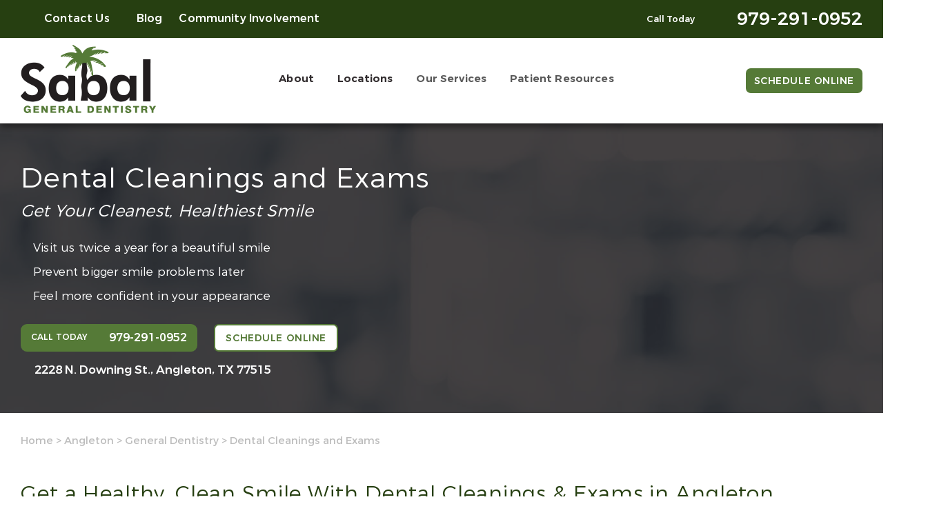

--- FILE ---
content_type: text/html; charset=UTF-8
request_url: https://sabaldental.com/angleton/general-dentistry/dental-cleanings-exams/
body_size: 110986
content:
<!doctype html>
<!--[if lt IE 7]><html class="no-js lt-ie9 lt-ie8 lt-ie7" lang=""><![endif]-->
<!--[if IE 7]><html class="no-js lt-ie9 lt-ie8" lang=""><![endif]-->
<!--[if IE 8]><html class="no-js lt-ie9" lang=""> <![endif]-->
<!--[if gt IE 8]><!--> <html class="no-js" lang="en"> <!--<![endif]-->
<head>
  <meta charset="utf-8">
  <meta http-equiv="X-UA-Compatible" content="IE=edge">
    <meta name="viewport" content="width=device-width, user-scalable=yes, initial-scale=1, maximum-scale=2">
  <title>Dental Cleanings &amp; Exams in Angleton, TX | Sabal Dental</title>

  <script>
    class SwmLazyLoadScripts{constructor(){this.triggerEvents=["keydown","mousedown","mousemove","touchmove","touchstart","touchend","wheel"],this.userEventHandler=this._triggerListener.bind(this),this.touchStartHandler=this._onTouchStart.bind(this),this.touchMoveHandler=this._onTouchMove.bind(this),this.touchEndHandler=this._onTouchEnd.bind(this),this.clickHandler=this._onClick.bind(this),this.interceptedClicks=[],window.addEventListener("pageshow",(e=>{this.persisted=e.persisted})),window.addEventListener("DOMContentLoaded",(()=>{this._preconnect3rdParties()})),this.delayedScripts={normal:[],async:[],defer:[]},this.allJQueries=[]}_addUserInteractionListener(e){document.hidden?e._triggerListener():(this.triggerEvents.forEach((t=>window.addEventListener(t,e.userEventHandler,{passive:!0}))),window.addEventListener("touchstart",e.touchStartHandler,{passive:!0}),window.addEventListener("mousedown",e.touchStartHandler),document.addEventListener("visibilitychange",e.userEventHandler))}_removeUserInteractionListener(){this.triggerEvents.forEach((e=>window.removeEventListener(e,this.userEventHandler,{passive:!0}))),document.removeEventListener("visibilitychange",this.userEventHandler)}_onTouchStart(e){"HTML"!==e.target.tagName&&(window.addEventListener("touchend",this.touchEndHandler),window.addEventListener("mouseup",this.touchEndHandler),window.addEventListener("touchmove",this.touchMoveHandler,{passive:!0}),window.addEventListener("mousemove",this.touchMoveHandler),e.target.addEventListener("click",this.clickHandler),this._renameDOMAttribute(e.target,"onclick","swm-onclick"))}_onTouchMove(e){window.removeEventListener("touchend",this.touchEndHandler),window.removeEventListener("mouseup",this.touchEndHandler),window.removeEventListener("touchmove",this.touchMoveHandler,{passive:!0}),window.removeEventListener("mousemove",this.touchMoveHandler),e.target.removeEventListener("click",this.clickHandler),this._renameDOMAttribute(e.target,"swm-onclick","onclick")}_onTouchEnd(e){window.removeEventListener("touchend",this.touchEndHandler),window.removeEventListener("mouseup",this.touchEndHandler),window.removeEventListener("touchmove",this.touchMoveHandler,{passive:!0}),window.removeEventListener("mousemove",this.touchMoveHandler)}_onClick(e){e.target.removeEventListener("click",this.clickHandler),this._renameDOMAttribute(e.target,"swm-onclick","onclick"),this.interceptedClicks.push(e),e.preventDefault(),e.stopPropagation(),e.stopImmediatePropagation()}_replayClicks(){window.removeEventListener("touchstart",this.touchStartHandler,{passive:!0}),window.removeEventListener("mousedown",this.touchStartHandler),this.interceptedClicks.forEach((e=>{e.target.dispatchEvent(new MouseEvent("click",{view:e.view,bubbles:!0,cancelable:!0}))}))}_renameDOMAttribute(e,t,n){e.hasAttribute&&e.hasAttribute(t)&&(event.target.setAttribute(n,event.target.getAttribute(t)),event.target.removeAttribute(t))}_triggerListener(){this._removeUserInteractionListener(this),"loading"===document.readyState?document.addEventListener("DOMContentLoaded",this._loadEverythingNow.bind(this)):this._loadEverythingNow()}_preconnect3rdParties(){let e=[];document.querySelectorAll("script[type=swmlazyloadscript]").forEach((t=>{if(t.hasAttribute("src")){const n=new URL(t.src).origin;n!==location.origin&&e.push({src:n,crossOrigin:t.crossOrigin||"module"===t.getAttribute("data-swm-type")})}})),e=[...new Map(e.map((e=>[JSON.stringify(e),e]))).values()],this._batchInjectResourceHints(e,"preconnect")}async _loadEverythingNow(){this.lastBreath=Date.now(),this._delayEventListeners(),this._delayJQueryReady(this),this._handleDocumentWrite(),this._registerAllDelayedScripts(),this._preloadAllScripts(),await this._loadScriptsFromList(this.delayedScripts.normal),await this._loadScriptsFromList(this.delayedScripts.defer),await this._loadScriptsFromList(this.delayedScripts.async);try{await this._triggerDOMContentLoaded(),await this._triggerWindowLoad()}catch(e){}window.dispatchEvent(new Event("swm-allScriptsLoaded")),this._replayClicks()}_registerAllDelayedScripts(){document.querySelectorAll("script[type=swmlazyloadscript]").forEach((e=>{e.hasAttribute("src")?e.hasAttribute("async")&&!1!==e.async?this.delayedScripts.async.push(e):e.hasAttribute("defer")&&!1!==e.defer||"module"===e.getAttribute("data-swm-type")?this.delayedScripts.defer.push(e):this.delayedScripts.normal.push(e):this.delayedScripts.normal.push(e)}))}async _transformScript(e){return await this._SwmBreath(),new Promise((t=>{const n=document.createElement("script");[...e.attributes].forEach((e=>{let t=e.nodeName;"type"!==t&&("data-swm-type"===t&&(t="type"),n.setAttribute(t,e.nodeValue))})),e.hasAttribute("src")?(n.addEventListener("load",t),n.addEventListener("error",t)):(n.text=e.text,t());try{e.parentNode.replaceChild(n,e)}catch(e){t()}}))}async _loadScriptsFromList(e){const t=e.shift();return t?(await this._transformScript(t),this._loadScriptsFromList(e)):Promise.resolve()}_preloadAllScripts(){this._batchInjectResourceHints([...this.delayedScripts.normal,...this.delayedScripts.defer,...this.delayedScripts.async],"preload")}_batchInjectResourceHints(e,t){var n=document.createDocumentFragment();e.forEach((e=>{if(e.src){const i=document.createElement("link");i.href=e.src,i.rel=t,"preconnect"!==t&&(i.as="script"),e.getAttribute&&"module"===e.getAttribute("data-swm-type")&&(i.crossOrigin=!0),e.crossOrigin&&(i.crossOrigin=e.crossOrigin),n.appendChild(i)}})),document.head.appendChild(n)}_delayEventListeners(){let e={};function t(t,n){!function(t){function n(n){return e[t].eventsToRewrite.indexOf(n)>=0?"swm-"+n:n}e[t]||(e[t]={originalFunctions:{add:t.addEventListener,remove:t.removeEventListener},eventsToRewrite:[]},t.addEventListener=function(){arguments[0]=n(arguments[0]),e[t].originalFunctions.add.apply(t,arguments)},t.removeEventListener=function(){arguments[0]=n(arguments[0]),e[t].originalFunctions.remove.apply(t,arguments)})}(t),e[t].eventsToRewrite.push(n)}function n(e,t){let n=e[t];Object.defineProperty(e,t,{get:()=>n||function(){},set(i){e["swm"+t]=n=i}})}t(document,"DOMContentLoaded"),t(window,"DOMContentLoaded"),t(window,"load"),t(window,"pageshow"),t(document,"readystatechange"),n(document,"onreadystatechange"),n(window,"onload"),n(window,"onpageshow")}_delayJQueryReady(e){let t=window.jQuery;Object.defineProperty(window,"jQuery",{get:()=>t,set(n){if(n&&n.fn&&!e.allJQueries.includes(n)){n.fn.ready=n.fn.init.prototype.ready=function(t){e.domReadyFired?t.bind(document)(n):document.addEventListener("swm-DOMContentLoaded",(()=>t.bind(document)(n)))};const t=n.fn.on;n.fn.on=n.fn.init.prototype.on=function(){if(this[0]===window){function e(e){return e.split(" ").map((e=>"load"===e||0===e.indexOf("load.")?"swm-jquery-load":e)).join(" ")}"string"==typeof arguments[0]||arguments[0]instanceof String?arguments[0]=e(arguments[0]):"object"==typeof arguments[0]&&Object.keys(arguments[0]).forEach((t=>{delete Object.assign(arguments[0],{[e(t)]:arguments[0][t]})[t]}))}return t.apply(this,arguments),this},e.allJQueries.push(n)}t=n}})}async _triggerDOMContentLoaded(){this.domReadyFired=!0,await this._SwmBreath(),document.dispatchEvent(new Event("swm-DOMContentLoaded")),await this._SwmBreath(),window.dispatchEvent(new Event("swm-DOMContentLoaded")),await this._SwmBreath(),document.dispatchEvent(new Event("swm-readystatechange")),await this._SwmBreath(),document.swmonreadystatechange&&document.swmonreadystatechange()}async _triggerWindowLoad(){await this._SwmBreath(),window.dispatchEvent(new Event("swm-load")),await this._SwmBreath(),window.swmonload&&window.swmonload(),await this._SwmBreath(),this.allJQueries.forEach((e=>e(window).trigger("swm-jquery-load"))),await this._SwmBreath();const e=new Event("swm-pageshow");e.persisted=this.persisted,window.dispatchEvent(e),await this._SwmBreath(),window.swmonpageshow&&window.swmonpageshow({persisted:this.persisted})}_handleDocumentWrite(){const e=new Map;document.write=document.writeln=function(t){const n=document.currentScript,i=document.createRange(),r=n.parentElement;let o=e.get(n);void 0===o&&(o=n.nextSibling,e.set(n,o));const s=document.createDocumentFragment();i.setStart(s,0),s.appendChild(i.createContextualFragment(t)),r.insertBefore(s,o)}}async _SwmBreath(){Date.now()-this.lastBreath>45&&(await this._requestAnimFrame(),this.lastBreath=Date.now())}async _requestAnimFrame(){return document.hidden?new Promise((e=>setTimeout(e))):new Promise((e=>requestAnimationFrame(e)))}static run(){const e=new SwmLazyLoadScripts;e._addUserInteractionListener(e)}}SwmLazyLoadScripts.run();
  </script>
  
  <meta name='robots' content='index, follow, max-image-preview:large, max-snippet:-1, max-video-preview:-1' />

	<!-- This site is optimized with the Yoast SEO plugin v26.7 - https://yoast.com/wordpress/plugins/seo/ -->
	<meta name="description" content="Visit us twice a year for quality dental cleanings and exams in Angleton, TX. Call Sabal Dental at 979-291-0952 to make an appointment." />
	<link rel="canonical" href="https://sabaldental.com/angleton/general-dentistry/dental-cleanings-exams/" />
	<meta property="og:locale" content="en_US" />
	<meta property="og:type" content="article" />
	<meta property="og:title" content="Dental Cleanings &amp; Exams in Angleton, TX | Sabal Dental" />
	<meta property="og:description" content="Visit us twice a year for quality dental cleanings and exams in Angleton, TX. Call Sabal Dental at [phone loc=3] to make an appointment." />
	<meta property="og:url" content="https://sabaldental.com/angleton/general-dentistry/dental-cleanings-exams/" />
	<meta property="og:site_name" content="Dr. Valerie Drake" />
	<meta property="article:modified_time" content="2022-08-30T14:02:47+00:00" />
	<meta name="twitter:card" content="summary_large_image" />
	<script type="application/ld+json" class="yoast-schema-graph">{"@context":"https://schema.org","@graph":[{"@type":"WebPage","@id":"https://sabaldental.com/angleton/general-dentistry/dental-cleanings-exams/","url":"https://sabaldental.com/angleton/general-dentistry/dental-cleanings-exams/","name":"Dental Cleanings & Exams in Angleton, TX | Sabal Dental","isPartOf":{"@id":"https://sabaldental.com/#website"},"datePublished":"2022-08-12T08:37:01+00:00","dateModified":"2022-08-30T14:02:47+00:00","description":"Visit us twice a year for quality dental cleanings and exams in Angleton, TX. Call Sabal Dental at [phone loc=3] to make an appointment.","breadcrumb":{"@id":"https://sabaldental.com/angleton/general-dentistry/dental-cleanings-exams/#breadcrumb"},"inLanguage":"en-US","potentialAction":[{"@type":"ReadAction","target":["https://sabaldental.com/angleton/general-dentistry/dental-cleanings-exams/"]}]},{"@type":"BreadcrumbList","@id":"https://sabaldental.com/angleton/general-dentistry/dental-cleanings-exams/#breadcrumb","itemListElement":[{"@type":"ListItem","position":1,"name":"Home","item":"https://sabaldental.com/"},{"@type":"ListItem","position":2,"name":"Angleton","item":"https://sabaldental.com/angleton/"},{"@type":"ListItem","position":3,"name":"General Dentistry","item":"https://sabaldental.com/angleton/general-dentistry/"},{"@type":"ListItem","position":4,"name":"Dental Cleanings and Exams"}]},{"@type":"WebSite","@id":"https://sabaldental.com/#website","url":"https://sabaldental.com/","name":"Dr. Valerie Drake","description":"Sabal Dental - Valerie Drake","potentialAction":[{"@type":"SearchAction","target":{"@type":"EntryPoint","urlTemplate":"https://sabaldental.com/?s={search_term_string}"},"query-input":{"@type":"PropertyValueSpecification","valueRequired":true,"valueName":"search_term_string"}}],"inLanguage":"en-US"}]}</script>
	<!-- / Yoast SEO plugin. -->


<link rel="alternate" title="oEmbed (JSON)" type="application/json+oembed" href="https://sabaldental.com/wp-json/oembed/1.0/embed?url=https%3A%2F%2Fsabaldental.com%2Fangleton%2Fgeneral-dentistry%2Fdental-cleanings-exams%2F" />
<link rel="alternate" title="oEmbed (XML)" type="text/xml+oembed" href="https://sabaldental.com/wp-json/oembed/1.0/embed?url=https%3A%2F%2Fsabaldental.com%2Fangleton%2Fgeneral-dentistry%2Fdental-cleanings-exams%2F&#038;format=xml" />
<style id='wp-img-auto-sizes-contain-inline-css' type='text/css'>
img:is([sizes=auto i],[sizes^="auto," i]){contain-intrinsic-size:3000px 1500px}
/*# sourceURL=wp-img-auto-sizes-contain-inline-css */
</style>
<style id='classic-theme-styles-inline-css' type='text/css'>
/*! This file is auto-generated */
.wp-block-button__link{color:#fff;background-color:#32373c;border-radius:9999px;box-shadow:none;text-decoration:none;padding:calc(.667em + 2px) calc(1.333em + 2px);font-size:1.125em}.wp-block-file__button{background:#32373c;color:#fff;text-decoration:none}
/*# sourceURL=/wp-includes/css/classic-themes.min.css */
</style>
<link rel="https://api.w.org/" href="https://sabaldental.com/wp-json/" /><link rel="alternate" title="JSON" type="application/json" href="https://sabaldental.com/wp-json/wp/v2/pages/11458" /><link rel="EditURI" type="application/rsd+xml" title="RSD" href="https://sabaldental.com/xmlrpc.php?rsd" />
<meta name="generator" content="WordPress 6.9" />
<link rel='shortlink' href='https://sabaldental.com/?p=11458' />
<link rel="icon" type="image/png" href="https://sabaldental.com/wp-content/themes/sabaldentalcom/favicon.png">
            <!-- Google Tag Manager PT4 -->
            <script type="swmlazyloadscript">
            (function(w,d,s,l,i){w[l]=w[l]||[];w[l].push({'gtm.start':
            new Date().getTime(),event:'gtm.js'});var f=d.getElementsByTagName(s)[0],
            j=d.createElement(s),dl=l!='dataLayer'?'&l='+l:'';j.defer=true;j.src=
            'https://www.googletagmanager.com/gtm.js?id='+i+dl;f.parentNode.insertBefore(j,f);
            })(window,document,'script','dataLayer','GTM-M8W78HT');</script>

            <!-- End Google Tag Manager -->

        <script>
	function expand(param) {
		param.style.display = (param.style.display == "none") ? "block" : "none";
	}
	function read_toggle(id, more, less) {
        // .classList.add("classToBeAdded")
		el = document.getElementById("readlink" + id).className += " readless";
		el.innerHTML = (el.innerHTML == more) ? less : more;
		expand(document.getElementById("read" + id));
	}
	</script>
    <style>
    .readless {display:none;}
    </style><link rel="icon" href="https://sabaldental.com/wp-content/uploads/sites/28/2022/08/favicon.png" sizes="32x32" />
<link rel="icon" href="https://sabaldental.com/wp-content/uploads/sites/28/2022/08/favicon.png" sizes="192x192" />
<link rel="apple-touch-icon" href="https://sabaldental.com/wp-content/uploads/sites/28/2022/08/favicon.png" />
<meta name="msapplication-TileImage" content="https://sabaldental.com/wp-content/uploads/sites/28/2022/08/favicon.png" />

<link rel="nostylesheet" href="https://sabaldental.com/wp-content/themes/swmparentv4/app/assets/fonts/fontawesome6/css/all.min.css" id="web-font-awesome">

<script>
  window.addEventListener("mousemove", function() {
    // FONTAWESOME
    if( document.getElementById('web-font-awesome') ){
      document.getElementById('web-font-awesome').setAttribute('rel', 'stylesheet');
      document.getElementById('web-font-awesome').setAttribute('id', 'web-font-awesome-loaded');
    }
  });
  window.addEventListener("load", function() {
    setTimeout(function() {
      // FONTAWESOME
      if( document.getElementById('web-font-awesome') ){
        document.getElementById('web-font-awesome').setAttribute('rel', 'stylesheet');
        document.getElementById('web-font-awesome').setAttribute('id', 'web-font-awesome-loaded');
      }
    }, 2000);
  });
</script>

<style>
@font-face {
    font-family: 'Montserrat';
    src: url('https://sabaldental.com/wp-content/themes/swmparentv4/app/assets/fonts/montserrat/Montserrat-SemiBold.eot');
    src: url('https://sabaldental.com/wp-content/themes/swmparentv4/app/assets/fonts/montserrat/Montserrat-SemiBold.eot?#iefix') format('embedded-opentype'),
        url('https://sabaldental.com/wp-content/themes/swmparentv4/app/assets/fonts/montserrat/Montserrat-SemiBold.woff2') format('woff2'),
        url('https://sabaldental.com/wp-content/themes/swmparentv4/app/assets/fonts/montserrat/Montserrat-SemiBold.woff') format('woff'),
        url('https://sabaldental.com/wp-content/themes/swmparentv4/app/assets/fonts/montserrat/Montserrat-SemiBold.ttf') format('truetype');
    font-weight: 600;
    font-style: normal;
    font-display: swap;
}

@font-face {
    font-family: 'Montserrat';
    src: url('https://sabaldental.com/wp-content/themes/swmparentv4/app/assets/fonts/montserrat/Montserrat-Regular.eot');
    src: url('https://sabaldental.com/wp-content/themes/swmparentv4/app/assets/fonts/montserrat/Montserrat-Regular.eot?#iefix') format('embedded-opentype'),
        url('https://sabaldental.com/wp-content/themes/swmparentv4/app/assets/fonts/montserrat/Montserrat-Regular.woff2') format('woff2'),
        url('https://sabaldental.com/wp-content/themes/swmparentv4/app/assets/fonts/montserrat/Montserrat-Regular.woff') format('woff'),
        url('https://sabaldental.com/wp-content/themes/swmparentv4/app/assets/fonts/montserrat/Montserrat-Regular.ttf') format('truetype');
    font-weight: normal;
    font-style: normal;
    font-display: swap;
}

@font-face {
    font-family: 'Montserrat';
    src: url('https://sabaldental.com/wp-content/themes/swmparentv4/app/assets/fonts/montserrat/Montserrat-Bold.eot');
    src: url('https://sabaldental.com/wp-content/themes/swmparentv4/app/assets/fonts/montserrat/Montserrat-Bold.eot?#iefix') format('embedded-opentype'),
        url('https://sabaldental.com/wp-content/themes/swmparentv4/app/assets/fonts/montserrat/Montserrat-Bold.woff2') format('woff2'),
        url('https://sabaldental.com/wp-content/themes/swmparentv4/app/assets/fonts/montserrat/Montserrat-Bold.woff') format('woff'),
        url('https://sabaldental.com/wp-content/themes/swmparentv4/app/assets/fonts/montserrat/Montserrat-Bold.ttf') format('truetype');
    font-weight: bold;
    font-style: normal;
    font-display: swap;
}

@font-face {
    font-family: 'Montserrat';
    src: url('https://sabaldental.com/wp-content/themes/swmparentv4/app/assets/fonts/montserrat/Montserrat-Medium.eot');
    src: url('https://sabaldental.com/wp-content/themes/swmparentv4/app/assets/fonts/montserrat/Montserrat-Medium.eot?#iefix') format('embedded-opentype'),
        url('https://sabaldental.com/wp-content/themes/swmparentv4/app/assets/fonts/montserrat/Montserrat-Medium.woff2') format('woff2'),
        url('https://sabaldental.com/wp-content/themes/swmparentv4/app/assets/fonts/montserrat/Montserrat-Medium.woff') format('woff'),
        url('https://sabaldental.com/wp-content/themes/swmparentv4/app/assets/fonts/montserrat/Montserrat-Medium.ttf') format('truetype');
    font-weight: 500;
    font-style: normal;
    font-display: swap;
}

@font-face {
    font-family: 'Montserrat';
    src: url('https://sabaldental.com/wp-content/themes/swmparentv4/app/assets/fonts/montserrat/Montserrat-Light.eot');
    src: url('https://sabaldental.com/wp-content/themes/swmparentv4/app/assets/fonts/montserrat/Montserrat-Light.eot?#iefix') format('embedded-opentype'),
        url('https://sabaldental.com/wp-content/themes/swmparentv4/app/assets/fonts/montserrat/Montserrat-Light.woff2') format('woff2'),
        url('https://sabaldental.com/wp-content/themes/swmparentv4/app/assets/fonts/montserrat/Montserrat-Light.woff') format('woff'),
        url('https://sabaldental.com/wp-content/themes/swmparentv4/app/assets/fonts/montserrat/Montserrat-Light.ttf') format('truetype');
    font-weight: 300;
    font-style: normal;
    font-display: swap;
}

@font-face {
    font-family: 'Lora';
    src: url('https://sabaldental.com/wp-content/themes/swmparentv4/app/assets/fonts/lora/Lora-Italic.eot');
    src: url('https://sabaldental.com/wp-content/themes/swmparentv4/app/assets/fonts/lora/Lora-Italic.eot?#iefix') format('embedded-opentype'),
        url('https://sabaldental.com/wp-content/themes/swmparentv4/app/assets/fonts/lora/Lora-Italic.woff2') format('woff2'),
        url('https://sabaldental.com/wp-content/themes/swmparentv4/app/assets/fonts/lora/Lora-Italic.woff') format('woff'),
        url('https://sabaldental.com/wp-content/themes/swmparentv4/app/assets/fonts/lora/Lora-Italic.ttf') format('truetype');
    font-weight: normal;
    font-style: italic;
    font-display: swap;
}

@font-face {
    font-family: 'Lora';
    src: url('https://sabaldental.com/wp-content/themes/swmparentv4/app/assets/fonts/lora/Lora-Bold.eot');
    src: url('https://sabaldental.com/wp-content/themes/swmparentv4/app/assets/fonts/lora/Lora-Bold.eot?#iefix') format('embedded-opentype'),
        url('https://sabaldental.com/wp-content/themes/swmparentv4/app/assets/fonts/lora/Lora-Bold.woff2') format('woff2'),
        url('https://sabaldental.com/wp-content/themes/swmparentv4/app/assets/fonts/lora/Lora-Bold.woff') format('woff'),
        url('https://sabaldental.com/wp-content/themes/swmparentv4/app/assets/fonts/lora/Lora-Bold.ttf') format('truetype');
    font-weight: bold;
    font-style: normal;
    font-display: swap;
}

@font-face {
    font-family: 'Lora';
    src: url('https://sabaldental.com/wp-content/themes/swmparentv4/app/assets/fonts/lora/Lora-Regular.eot');
    src: url('https://sabaldental.com/wp-content/themes/swmparentv4/app/assets/fonts/lora/Lora-Regular.eot?#iefix') format('embedded-opentype'),
        url('https://sabaldental.com/wp-content/themes/swmparentv4/app/assets/fonts/lora/Lora-Regular.woff2') format('woff2'),
        url('https://sabaldental.com/wp-content/themes/swmparentv4/app/assets/fonts/lora/Lora-Regular.woff') format('woff'),
        url('https://sabaldental.com/wp-content/themes/swmparentv4/app/assets/fonts/lora/Lora-Regular.ttf') format('truetype');
    font-weight: normal;
    font-style: normal;
    font-display: swap;
}

@font-face {
    font-family: 'Lora';
    src: url('https://sabaldental.com/wp-content/themes/swmparentv4/app/assets/fonts/lora/Lora-BoldItalic.eot');
    src: url('https://sabaldental.com/wp-content/themes/swmparentv4/app/assets/fonts/lora/Lora-BoldItalic.eot?#iefix') format('embedded-opentype'),
        url('https://sabaldental.com/wp-content/themes/swmparentv4/app/assets/fonts/lora/Lora-BoldItalic.woff2') format('woff2'),
        url('https://sabaldental.com/wp-content/themes/swmparentv4/app/assets/fonts/lora/Lora-BoldItalic.woff') format('woff'),
        url('https://sabaldental.com/wp-content/themes/swmparentv4/app/assets/fonts/lora/Lora-BoldItalic.ttf') format('truetype');
    font-weight: bold;
    font-style: italic;
    font-display: swap;
}
</style><style type="text/css" data-css-path='https://sabaldental.com/wp-content/themes/sabaldentalcom/app/assets/css/vendors/owl.carousel.min.css'>/**
 * Owl Carousel v2.3.4
 * Copyright 2013-2018 David Deutsch
 * Licensed under: SEE LICENSE IN https://github.com/OwlCarousel2/OwlCarousel2/blob/master/LICENSE
 */
.owl-carousel,.owl-carousel .owl-item{-webkit-tap-highlight-color:transparent;position:relative}.owl-carousel{display:none;width:100%;z-index:1}.owl-carousel .owl-stage{position:relative;-ms-touch-action:pan-Y;touch-action:manipulation;-moz-backface-visibility:hidden}.owl-carousel .owl-stage:after{content:".";display:block;clear:both;visibility:hidden;line-height:0;height:0}.owl-carousel .owl-stage-outer{position:relative;overflow:hidden;-webkit-transform:translate3d(0,0,0)}.owl-carousel .owl-item,.owl-carousel .owl-wrapper{-webkit-backface-visibility:hidden;-moz-backface-visibility:hidden;-ms-backface-visibility:hidden;-webkit-transform:translate3d(0,0,0);-moz-transform:translate3d(0,0,0);-ms-transform:translate3d(0,0,0)}.owl-carousel .owl-item{min-height:1px;float:left;-webkit-backface-visibility:hidden;-webkit-touch-callout:none}.owl-carousel .owl-item img{display:block;width:100%}.owl-carousel .owl-dots.disabled,.owl-carousel .owl-nav.disabled{display:none}.no-js .owl-carousel,.owl-carousel.owl-loaded{display:block}.owl-carousel .owl-dot,.owl-carousel .owl-nav .owl-next,.owl-carousel .owl-nav .owl-prev{cursor:pointer;-webkit-user-select:none;-khtml-user-select:none;-moz-user-select:none;-ms-user-select:none;user-select:none}.owl-carousel .owl-nav button.owl-next,.owl-carousel .owl-nav button.owl-prev,.owl-carousel button.owl-dot{background:0 0;color:inherit;border:none;padding:0!important;font:inherit}.owl-carousel.owl-loading{opacity:0;display:block}.owl-carousel.owl-hidden{opacity:0}.owl-carousel.owl-refresh .owl-item{visibility:hidden}.owl-carousel.owl-drag .owl-item{-ms-touch-action:pan-y;touch-action:pan-y;-webkit-user-select:none;-moz-user-select:none;-ms-user-select:none;user-select:none}.owl-carousel.owl-grab{cursor:move;cursor:grab}.owl-carousel.owl-rtl{direction:rtl}.owl-carousel.owl-rtl .owl-item{float:right}.owl-carousel .animated{animation-duration:1s;animation-fill-mode:both}.owl-carousel .owl-animated-in{z-index:0}.owl-carousel .owl-animated-out{z-index:1}.owl-carousel .fadeOut{animation-name:fadeOut}@keyframes fadeOut{0%{opacity:1}100%{opacity:0}}.owl-height{transition:height .5s ease-in-out}.owl-carousel .owl-item .owl-lazy{opacity:0;transition:opacity .4s ease}.owl-carousel .owl-item .owl-lazy:not([src]),.owl-carousel .owl-item .owl-lazy[src^=""]{max-height:0}.owl-carousel .owl-item img.owl-lazy{transform-style:preserve-3d}.owl-carousel .owl-video-wrapper{position:relative;height:100%;background:#000}.owl-carousel .owl-video-play-icon{position:absolute;height:80px;width:80px;left:50%;top:50%;margin-left:-40px;margin-top:-40px;background:url(https://sabaldental.com/wp-content/themes/swmparentv4/app/assets/images/owl.video.play.png) no-repeat;cursor:pointer;z-index:1;-webkit-backface-visibility:hidden;transition:transform .1s ease}.owl-carousel .owl-video-play-icon:hover{-ms-transform:scale(1.3,1.3);transform:scale(1.3,1.3)}.owl-carousel .owl-video-playing .owl-video-play-icon,.owl-carousel .owl-video-playing .owl-video-tn{display:none}.owl-carousel .owl-video-tn{opacity:0;height:100%;background-position:center center;background-repeat:no-repeat;background-size:contain;transition:opacity .4s ease}.owl-carousel .owl-video-frame{position:relative;z-index:1;height:100%;width:100%}</style><style type="text/css" data-css-path='https://sabaldental.com/wp-content/themes/sabaldentalcom/app/assets/css/vendors/magnific-popup.css'>/* Magnific Popup CSS */
.mfp-bg {
  top: 0;
  left: 0;
  width: 100%;
  height: 100%;
  z-index: 1042;
  overflow: hidden;
  position: fixed;
  background: #0b0b0b;
  opacity: 0.8; }

.mfp-wrap {
  top: 0;
  left: 0;
  width: 100%;
  height: 100%;
  z-index: 1043;
  position: fixed;
  outline: none !important;
  -webkit-backface-visibility: hidden; }

.mfp-container {
  text-align: center;
  position: absolute;
  width: 100%;
  height: 100%;
  left: 0;
  top: 0;
  padding: 0 8px;
  box-sizing: border-box; }

.mfp-container:before {
  content: '';
  display: inline-block;
  height: 100%;
  vertical-align: middle; }

.mfp-align-top .mfp-container:before {
  display: none; }

.mfp-content {
  position: relative;
  display: inline-block;
  vertical-align: middle;
  margin: 0 auto;
  text-align: left;
  z-index: 1045; }

.mfp-inline-holder .mfp-content,
.mfp-ajax-holder .mfp-content {
  width: 100%;
  cursor: auto; }

.mfp-ajax-cur {
  cursor: progress; }

.mfp-zoom-out-cur, .mfp-zoom-out-cur .mfp-image-holder .mfp-close {
  cursor: -moz-zoom-out;
  cursor: -webkit-zoom-out;
  cursor: zoom-out; }

.mfp-zoom {
  cursor: pointer;
  cursor: -webkit-zoom-in;
  cursor: -moz-zoom-in;
  cursor: zoom-in; }

.mfp-auto-cursor .mfp-content {
  cursor: auto; }

.mfp-close,
.mfp-arrow,
.mfp-preloader,
.mfp-counter {
  -webkit-user-select: none;
  -moz-user-select: none;
  user-select: none; }

.mfp-loading.mfp-figure {
  display: none; }

.mfp-hide {
  display: none !important; }

.mfp-preloader {
  color: #CCC;
  position: absolute;
  top: 50%;
  width: auto;
  text-align: center;
  margin-top: -0.8em;
  left: 8px;
  right: 8px;
  z-index: 1044; }
  .mfp-preloader a {
    color: #CCC; }
    .mfp-preloader a:hover {
      color: #FFF; }

.mfp-s-ready .mfp-preloader {
  display: none; }

.mfp-s-error .mfp-content {
  display: none; }

button.mfp-close,
button.mfp-arrow {
  overflow: visible;
  cursor: pointer;
  background: transparent;
  border: 0;
  -webkit-appearance: none;
  display: block;
  outline: none;
  padding: 0;
  z-index: 1046;
  box-shadow: none;
  touch-action: manipulation; }

button::-moz-focus-inner {
  padding: 0;
  border: 0; }

.mfp-close {
  width: 44px;
  height: 44px;
  line-height: 44px;
  position: absolute;
  right: 0;
  top: 0;
  text-decoration: none;
  text-align: center;
  opacity: 0.65;
  padding: 0 0 18px 10px;
  color: #FFF;
  font-style: normal;
  font-size: 28px;
  font-family: Arial, Baskerville, monospace; }
  .mfp-close:hover,
  .mfp-close:focus {
    opacity: 1; }
  .mfp-close:active {
    top: 1px; }

.mfp-close-btn-in .mfp-close {
  color: #333; }

.mfp-image-holder .mfp-close,
.mfp-iframe-holder .mfp-close {
  color: #FFF;
  right: -6px;
  text-align: right;
  padding-right: 6px;
  width: 100%; }

.mfp-counter {
  position: absolute;
  top: 0;
  right: 0;
  color: #CCC;
  font-size: 12px;
  line-height: 18px;
  white-space: nowrap; }

.mfp-arrow {
  position: absolute;
  opacity: 0.65;
  margin: 0;
  top: 50%;
  margin-top: -55px;
  padding: 0;
  width: 90px;
  height: 110px;
  -webkit-tap-highlight-color: transparent; }
  .mfp-arrow:active {
    margin-top: -54px; }
  .mfp-arrow:hover,
  .mfp-arrow:focus {
    opacity: 1; }
  .mfp-arrow:before,
  .mfp-arrow:after {
    content: '';
    display: block;
    width: 0;
    height: 0;
    position: absolute;
    left: 0;
    top: 0;
    margin-top: 35px;
    margin-left: 35px;
    border: medium inset transparent; }
  .mfp-arrow:after {
    border-top-width: 13px;
    border-bottom-width: 13px;
    top: 8px; }
  .mfp-arrow:before {
    border-top-width: 21px;
    border-bottom-width: 21px;
    opacity: 0.7; }

.mfp-arrow-left {
  left: 0; }
  .mfp-arrow-left:after {
    border-right: 17px solid #FFF;
    margin-left: 31px; }
  .mfp-arrow-left:before {
    margin-left: 25px;
    border-right: 27px solid #3F3F3F; }

.mfp-arrow-right {
  right: 0; }
  .mfp-arrow-right:after {
    border-left: 17px solid #FFF;
    margin-left: 39px; }
  .mfp-arrow-right:before {
    border-left: 27px solid #3F3F3F; }

.mfp-iframe-holder {
  padding-top: 40px;
  padding-bottom: 40px; }
  .mfp-iframe-holder .mfp-content {
    line-height: 0;
    width: 100%;
    max-width: 900px; }
  .mfp-iframe-holder .mfp-close {
    top: -40px; }

.mfp-iframe-scaler {
  width: 100%;
  height: 0;
  overflow: hidden;
  padding-top: 56.25%; }
  .mfp-iframe-scaler iframe {
    position: absolute;
    display: block;
    top: 0;
    left: 0;
    width: 100%;
    height: 100%;
    box-shadow: 0 0 8px rgba(0, 0, 0, 0.6);
    background: #000; }

/* Main image in popup */
img.mfp-img {
  width: auto;
  max-width: 100%;
  height: auto;
  display: block;
  line-height: 0;
  box-sizing: border-box;
  padding: 40px 0 40px;
  margin: 0 auto; }

/* The shadow behind the image */
.mfp-figure {
  line-height: 0; }
  .mfp-figure:after {
    content: '';
    position: absolute;
    left: 0;
    top: 40px;
    bottom: 40px;
    display: block;
    right: 0;
    width: auto;
    height: auto;
    z-index: -1;
    box-shadow: 0 0 8px rgba(0, 0, 0, 0.6);
    background: #444; }
  .mfp-figure small {
    color: #BDBDBD;
    display: block;
    font-size: 12px;
    line-height: 14px; }
  .mfp-figure figure {
    margin: 0; }

.mfp-bottom-bar {
  margin-top: -36px;
  position: absolute;
  top: 100%;
  left: 0;
  width: 100%;
  cursor: auto; }

.mfp-title {
  text-align: left;
  line-height: 18px;
  color: #F3F3F3;
  word-wrap: break-word;
  padding-right: 36px; }

.mfp-image-holder .mfp-content {
  max-width: 100%; }

.mfp-gallery .mfp-image-holder .mfp-figure {
  cursor: pointer; }

@media screen and (max-width: 800px) and (orientation: landscape), screen and (max-height: 300px) {
  /**
       * Remove all paddings around the image on small screen
       */
  .mfp-img-mobile .mfp-image-holder {
    padding-left: 0;
    padding-right: 0; }
  .mfp-img-mobile img.mfp-img {
    padding: 0; }
  .mfp-img-mobile .mfp-figure:after {
    top: 0;
    bottom: 0; }
  .mfp-img-mobile .mfp-figure small {
    display: inline;
    margin-left: 5px; }
  .mfp-img-mobile .mfp-bottom-bar {
    background: rgba(0, 0, 0, 0.6);
    bottom: 0;
    margin: 0;
    top: auto;
    padding: 3px 5px;
    position: fixed;
    box-sizing: border-box; }
    .mfp-img-mobile .mfp-bottom-bar:empty {
      padding: 0; }
  .mfp-img-mobile .mfp-counter {
    right: 5px;
    top: 3px; }
  .mfp-img-mobile .mfp-close {
    top: 0;
    right: 0;
    width: 35px;
    height: 35px;
    line-height: 35px;
    background: rgba(0, 0, 0, 0.6);
    position: fixed;
    text-align: center;
    padding: 0; } }

@media all and (max-width: 900px) {
  .mfp-arrow {
    -webkit-transform: scale(0.75);
    transform: scale(0.75); }
  .mfp-arrow-left {
    -webkit-transform-origin: 0;
    transform-origin: 0; }
  .mfp-arrow-right {
    -webkit-transform-origin: 100%;
    transform-origin: 100%; }
  .mfp-container {
    padding-left: 6px;
    padding-right: 6px; } }
</style><style type="text/css" data-css-path='https://sabaldental.com/wp-content/themes/sabaldentalcom/app/assets/css/vendors/aos.css'>[data-aos][data-aos][data-aos-duration="50"],body[data-aos-duration="50"] [data-aos]{transition-duration:50ms}[data-aos][data-aos][data-aos-delay="50"],body[data-aos-delay="50"] [data-aos]{transition-delay:0}[data-aos][data-aos][data-aos-delay="50"].aos-animate,body[data-aos-delay="50"] [data-aos].aos-animate{transition-delay:50ms}[data-aos][data-aos][data-aos-duration="100"],body[data-aos-duration="100"] [data-aos]{transition-duration:.1s}[data-aos][data-aos][data-aos-delay="100"],body[data-aos-delay="100"] [data-aos]{transition-delay:0}[data-aos][data-aos][data-aos-delay="100"].aos-animate,body[data-aos-delay="100"] [data-aos].aos-animate{transition-delay:.1s}[data-aos][data-aos][data-aos-duration="150"],body[data-aos-duration="150"] [data-aos]{transition-duration:.15s}[data-aos][data-aos][data-aos-delay="150"],body[data-aos-delay="150"] [data-aos]{transition-delay:0}[data-aos][data-aos][data-aos-delay="150"].aos-animate,body[data-aos-delay="150"] [data-aos].aos-animate{transition-delay:.15s}[data-aos][data-aos][data-aos-duration="200"],body[data-aos-duration="200"] [data-aos]{transition-duration:.2s}[data-aos][data-aos][data-aos-delay="200"],body[data-aos-delay="200"] [data-aos]{transition-delay:0}[data-aos][data-aos][data-aos-delay="200"].aos-animate,body[data-aos-delay="200"] [data-aos].aos-animate{transition-delay:.2s}[data-aos][data-aos][data-aos-duration="250"],body[data-aos-duration="250"] [data-aos]{transition-duration:.25s}[data-aos][data-aos][data-aos-delay="250"],body[data-aos-delay="250"] [data-aos]{transition-delay:0}[data-aos][data-aos][data-aos-delay="250"].aos-animate,body[data-aos-delay="250"] [data-aos].aos-animate{transition-delay:.25s}[data-aos][data-aos][data-aos-duration="300"],body[data-aos-duration="300"] [data-aos]{transition-duration:.3s}[data-aos][data-aos][data-aos-delay="300"],body[data-aos-delay="300"] [data-aos]{transition-delay:0}[data-aos][data-aos][data-aos-delay="300"].aos-animate,body[data-aos-delay="300"] [data-aos].aos-animate{transition-delay:.3s}[data-aos][data-aos][data-aos-duration="350"],body[data-aos-duration="350"] [data-aos]{transition-duration:.35s}[data-aos][data-aos][data-aos-delay="350"],body[data-aos-delay="350"] [data-aos]{transition-delay:0}[data-aos][data-aos][data-aos-delay="350"].aos-animate,body[data-aos-delay="350"] [data-aos].aos-animate{transition-delay:.35s}[data-aos][data-aos][data-aos-duration="400"],body[data-aos-duration="400"] [data-aos]{transition-duration:.4s}[data-aos][data-aos][data-aos-delay="400"],body[data-aos-delay="400"] [data-aos]{transition-delay:0}[data-aos][data-aos][data-aos-delay="400"].aos-animate,body[data-aos-delay="400"] [data-aos].aos-animate{transition-delay:.4s}[data-aos][data-aos][data-aos-duration="450"],body[data-aos-duration="450"] [data-aos]{transition-duration:.45s}[data-aos][data-aos][data-aos-delay="450"],body[data-aos-delay="450"] [data-aos]{transition-delay:0}[data-aos][data-aos][data-aos-delay="450"].aos-animate,body[data-aos-delay="450"] [data-aos].aos-animate{transition-delay:.45s}[data-aos][data-aos][data-aos-duration="500"],body[data-aos-duration="500"] [data-aos]{transition-duration:.5s}[data-aos][data-aos][data-aos-delay="500"],body[data-aos-delay="500"] [data-aos]{transition-delay:0}[data-aos][data-aos][data-aos-delay="500"].aos-animate,body[data-aos-delay="500"] [data-aos].aos-animate{transition-delay:.5s}[data-aos][data-aos][data-aos-duration="550"],body[data-aos-duration="550"] [data-aos]{transition-duration:.55s}[data-aos][data-aos][data-aos-delay="550"],body[data-aos-delay="550"] [data-aos]{transition-delay:0}[data-aos][data-aos][data-aos-delay="550"].aos-animate,body[data-aos-delay="550"] [data-aos].aos-animate{transition-delay:.55s}[data-aos][data-aos][data-aos-duration="600"],body[data-aos-duration="600"] [data-aos]{transition-duration:.6s}[data-aos][data-aos][data-aos-delay="600"],body[data-aos-delay="600"] [data-aos]{transition-delay:0}[data-aos][data-aos][data-aos-delay="600"].aos-animate,body[data-aos-delay="600"] [data-aos].aos-animate{transition-delay:.6s}[data-aos][data-aos][data-aos-duration="650"],body[data-aos-duration="650"] [data-aos]{transition-duration:.65s}[data-aos][data-aos][data-aos-delay="650"],body[data-aos-delay="650"] [data-aos]{transition-delay:0}[data-aos][data-aos][data-aos-delay="650"].aos-animate,body[data-aos-delay="650"] [data-aos].aos-animate{transition-delay:.65s}[data-aos][data-aos][data-aos-duration="700"],body[data-aos-duration="700"] [data-aos]{transition-duration:.7s}[data-aos][data-aos][data-aos-delay="700"],body[data-aos-delay="700"] [data-aos]{transition-delay:0}[data-aos][data-aos][data-aos-delay="700"].aos-animate,body[data-aos-delay="700"] [data-aos].aos-animate{transition-delay:.7s}[data-aos][data-aos][data-aos-duration="750"],body[data-aos-duration="750"] [data-aos]{transition-duration:.75s}[data-aos][data-aos][data-aos-delay="750"],body[data-aos-delay="750"] [data-aos]{transition-delay:0}[data-aos][data-aos][data-aos-delay="750"].aos-animate,body[data-aos-delay="750"] [data-aos].aos-animate{transition-delay:.75s}[data-aos][data-aos][data-aos-duration="800"],body[data-aos-duration="800"] [data-aos]{transition-duration:.8s}[data-aos][data-aos][data-aos-delay="800"],body[data-aos-delay="800"] [data-aos]{transition-delay:0}[data-aos][data-aos][data-aos-delay="800"].aos-animate,body[data-aos-delay="800"] [data-aos].aos-animate{transition-delay:.8s}[data-aos][data-aos][data-aos-duration="850"],body[data-aos-duration="850"] [data-aos]{transition-duration:.85s}[data-aos][data-aos][data-aos-delay="850"],body[data-aos-delay="850"] [data-aos]{transition-delay:0}[data-aos][data-aos][data-aos-delay="850"].aos-animate,body[data-aos-delay="850"] [data-aos].aos-animate{transition-delay:.85s}[data-aos][data-aos][data-aos-duration="900"],body[data-aos-duration="900"] [data-aos]{transition-duration:.9s}[data-aos][data-aos][data-aos-delay="900"],body[data-aos-delay="900"] [data-aos]{transition-delay:0}[data-aos][data-aos][data-aos-delay="900"].aos-animate,body[data-aos-delay="900"] [data-aos].aos-animate{transition-delay:.9s}[data-aos][data-aos][data-aos-duration="950"],body[data-aos-duration="950"] [data-aos]{transition-duration:.95s}[data-aos][data-aos][data-aos-delay="950"],body[data-aos-delay="950"] [data-aos]{transition-delay:0}[data-aos][data-aos][data-aos-delay="950"].aos-animate,body[data-aos-delay="950"] [data-aos].aos-animate{transition-delay:.95s}[data-aos][data-aos][data-aos-duration="1000"],body[data-aos-duration="1000"] [data-aos]{transition-duration:1s}[data-aos][data-aos][data-aos-delay="1000"],body[data-aos-delay="1000"] [data-aos]{transition-delay:0}[data-aos][data-aos][data-aos-delay="1000"].aos-animate,body[data-aos-delay="1000"] [data-aos].aos-animate{transition-delay:1s}[data-aos][data-aos][data-aos-duration="1050"],body[data-aos-duration="1050"] [data-aos]{transition-duration:1.05s}[data-aos][data-aos][data-aos-delay="1050"],body[data-aos-delay="1050"] [data-aos]{transition-delay:0}[data-aos][data-aos][data-aos-delay="1050"].aos-animate,body[data-aos-delay="1050"] [data-aos].aos-animate{transition-delay:1.05s}[data-aos][data-aos][data-aos-duration="1100"],body[data-aos-duration="1100"] [data-aos]{transition-duration:1.1s}[data-aos][data-aos][data-aos-delay="1100"],body[data-aos-delay="1100"] [data-aos]{transition-delay:0}[data-aos][data-aos][data-aos-delay="1100"].aos-animate,body[data-aos-delay="1100"] [data-aos].aos-animate{transition-delay:1.1s}[data-aos][data-aos][data-aos-duration="1150"],body[data-aos-duration="1150"] [data-aos]{transition-duration:1.15s}[data-aos][data-aos][data-aos-delay="1150"],body[data-aos-delay="1150"] [data-aos]{transition-delay:0}[data-aos][data-aos][data-aos-delay="1150"].aos-animate,body[data-aos-delay="1150"] [data-aos].aos-animate{transition-delay:1.15s}[data-aos][data-aos][data-aos-duration="1200"],body[data-aos-duration="1200"] [data-aos]{transition-duration:1.2s}[data-aos][data-aos][data-aos-delay="1200"],body[data-aos-delay="1200"] [data-aos]{transition-delay:0}[data-aos][data-aos][data-aos-delay="1200"].aos-animate,body[data-aos-delay="1200"] [data-aos].aos-animate{transition-delay:1.2s}[data-aos][data-aos][data-aos-duration="1250"],body[data-aos-duration="1250"] [data-aos]{transition-duration:1.25s}[data-aos][data-aos][data-aos-delay="1250"],body[data-aos-delay="1250"] [data-aos]{transition-delay:0}[data-aos][data-aos][data-aos-delay="1250"].aos-animate,body[data-aos-delay="1250"] [data-aos].aos-animate{transition-delay:1.25s}[data-aos][data-aos][data-aos-duration="1300"],body[data-aos-duration="1300"] [data-aos]{transition-duration:1.3s}[data-aos][data-aos][data-aos-delay="1300"],body[data-aos-delay="1300"] [data-aos]{transition-delay:0}[data-aos][data-aos][data-aos-delay="1300"].aos-animate,body[data-aos-delay="1300"] [data-aos].aos-animate{transition-delay:1.3s}[data-aos][data-aos][data-aos-duration="1350"],body[data-aos-duration="1350"] [data-aos]{transition-duration:1.35s}[data-aos][data-aos][data-aos-delay="1350"],body[data-aos-delay="1350"] [data-aos]{transition-delay:0}[data-aos][data-aos][data-aos-delay="1350"].aos-animate,body[data-aos-delay="1350"] [data-aos].aos-animate{transition-delay:1.35s}[data-aos][data-aos][data-aos-duration="1400"],body[data-aos-duration="1400"] [data-aos]{transition-duration:1.4s}[data-aos][data-aos][data-aos-delay="1400"],body[data-aos-delay="1400"] [data-aos]{transition-delay:0}[data-aos][data-aos][data-aos-delay="1400"].aos-animate,body[data-aos-delay="1400"] [data-aos].aos-animate{transition-delay:1.4s}[data-aos][data-aos][data-aos-duration="1450"],body[data-aos-duration="1450"] [data-aos]{transition-duration:1.45s}[data-aos][data-aos][data-aos-delay="1450"],body[data-aos-delay="1450"] [data-aos]{transition-delay:0}[data-aos][data-aos][data-aos-delay="1450"].aos-animate,body[data-aos-delay="1450"] [data-aos].aos-animate{transition-delay:1.45s}[data-aos][data-aos][data-aos-duration="1500"],body[data-aos-duration="1500"] [data-aos]{transition-duration:1.5s}[data-aos][data-aos][data-aos-delay="1500"],body[data-aos-delay="1500"] [data-aos]{transition-delay:0}[data-aos][data-aos][data-aos-delay="1500"].aos-animate,body[data-aos-delay="1500"] [data-aos].aos-animate{transition-delay:1.5s}[data-aos][data-aos][data-aos-duration="1550"],body[data-aos-duration="1550"] [data-aos]{transition-duration:1.55s}[data-aos][data-aos][data-aos-delay="1550"],body[data-aos-delay="1550"] [data-aos]{transition-delay:0}[data-aos][data-aos][data-aos-delay="1550"].aos-animate,body[data-aos-delay="1550"] [data-aos].aos-animate{transition-delay:1.55s}[data-aos][data-aos][data-aos-duration="1600"],body[data-aos-duration="1600"] [data-aos]{transition-duration:1.6s}[data-aos][data-aos][data-aos-delay="1600"],body[data-aos-delay="1600"] [data-aos]{transition-delay:0}[data-aos][data-aos][data-aos-delay="1600"].aos-animate,body[data-aos-delay="1600"] [data-aos].aos-animate{transition-delay:1.6s}[data-aos][data-aos][data-aos-duration="1650"],body[data-aos-duration="1650"] [data-aos]{transition-duration:1.65s}[data-aos][data-aos][data-aos-delay="1650"],body[data-aos-delay="1650"] [data-aos]{transition-delay:0}[data-aos][data-aos][data-aos-delay="1650"].aos-animate,body[data-aos-delay="1650"] [data-aos].aos-animate{transition-delay:1.65s}[data-aos][data-aos][data-aos-duration="1700"],body[data-aos-duration="1700"] [data-aos]{transition-duration:1.7s}[data-aos][data-aos][data-aos-delay="1700"],body[data-aos-delay="1700"] [data-aos]{transition-delay:0}[data-aos][data-aos][data-aos-delay="1700"].aos-animate,body[data-aos-delay="1700"] [data-aos].aos-animate{transition-delay:1.7s}[data-aos][data-aos][data-aos-duration="1750"],body[data-aos-duration="1750"] [data-aos]{transition-duration:1.75s}[data-aos][data-aos][data-aos-delay="1750"],body[data-aos-delay="1750"] [data-aos]{transition-delay:0}[data-aos][data-aos][data-aos-delay="1750"].aos-animate,body[data-aos-delay="1750"] [data-aos].aos-animate{transition-delay:1.75s}[data-aos][data-aos][data-aos-duration="1800"],body[data-aos-duration="1800"] [data-aos]{transition-duration:1.8s}[data-aos][data-aos][data-aos-delay="1800"],body[data-aos-delay="1800"] [data-aos]{transition-delay:0}[data-aos][data-aos][data-aos-delay="1800"].aos-animate,body[data-aos-delay="1800"] [data-aos].aos-animate{transition-delay:1.8s}[data-aos][data-aos][data-aos-duration="1850"],body[data-aos-duration="1850"] [data-aos]{transition-duration:1.85s}[data-aos][data-aos][data-aos-delay="1850"],body[data-aos-delay="1850"] [data-aos]{transition-delay:0}[data-aos][data-aos][data-aos-delay="1850"].aos-animate,body[data-aos-delay="1850"] [data-aos].aos-animate{transition-delay:1.85s}[data-aos][data-aos][data-aos-duration="1900"],body[data-aos-duration="1900"] [data-aos]{transition-duration:1.9s}[data-aos][data-aos][data-aos-delay="1900"],body[data-aos-delay="1900"] [data-aos]{transition-delay:0}[data-aos][data-aos][data-aos-delay="1900"].aos-animate,body[data-aos-delay="1900"] [data-aos].aos-animate{transition-delay:1.9s}[data-aos][data-aos][data-aos-duration="1950"],body[data-aos-duration="1950"] [data-aos]{transition-duration:1.95s}[data-aos][data-aos][data-aos-delay="1950"],body[data-aos-delay="1950"] [data-aos]{transition-delay:0}[data-aos][data-aos][data-aos-delay="1950"].aos-animate,body[data-aos-delay="1950"] [data-aos].aos-animate{transition-delay:1.95s}[data-aos][data-aos][data-aos-duration="2000"],body[data-aos-duration="2000"] [data-aos]{transition-duration:2s}[data-aos][data-aos][data-aos-delay="2000"],body[data-aos-delay="2000"] [data-aos]{transition-delay:0}[data-aos][data-aos][data-aos-delay="2000"].aos-animate,body[data-aos-delay="2000"] [data-aos].aos-animate{transition-delay:2s}[data-aos][data-aos][data-aos-duration="2050"],body[data-aos-duration="2050"] [data-aos]{transition-duration:2.05s}[data-aos][data-aos][data-aos-delay="2050"],body[data-aos-delay="2050"] [data-aos]{transition-delay:0}[data-aos][data-aos][data-aos-delay="2050"].aos-animate,body[data-aos-delay="2050"] [data-aos].aos-animate{transition-delay:2.05s}[data-aos][data-aos][data-aos-duration="2100"],body[data-aos-duration="2100"] [data-aos]{transition-duration:2.1s}[data-aos][data-aos][data-aos-delay="2100"],body[data-aos-delay="2100"] [data-aos]{transition-delay:0}[data-aos][data-aos][data-aos-delay="2100"].aos-animate,body[data-aos-delay="2100"] [data-aos].aos-animate{transition-delay:2.1s}[data-aos][data-aos][data-aos-duration="2150"],body[data-aos-duration="2150"] [data-aos]{transition-duration:2.15s}[data-aos][data-aos][data-aos-delay="2150"],body[data-aos-delay="2150"] [data-aos]{transition-delay:0}[data-aos][data-aos][data-aos-delay="2150"].aos-animate,body[data-aos-delay="2150"] [data-aos].aos-animate{transition-delay:2.15s}[data-aos][data-aos][data-aos-duration="2200"],body[data-aos-duration="2200"] [data-aos]{transition-duration:2.2s}[data-aos][data-aos][data-aos-delay="2200"],body[data-aos-delay="2200"] [data-aos]{transition-delay:0}[data-aos][data-aos][data-aos-delay="2200"].aos-animate,body[data-aos-delay="2200"] [data-aos].aos-animate{transition-delay:2.2s}[data-aos][data-aos][data-aos-duration="2250"],body[data-aos-duration="2250"] [data-aos]{transition-duration:2.25s}[data-aos][data-aos][data-aos-delay="2250"],body[data-aos-delay="2250"] [data-aos]{transition-delay:0}[data-aos][data-aos][data-aos-delay="2250"].aos-animate,body[data-aos-delay="2250"] [data-aos].aos-animate{transition-delay:2.25s}[data-aos][data-aos][data-aos-duration="2300"],body[data-aos-duration="2300"] [data-aos]{transition-duration:2.3s}[data-aos][data-aos][data-aos-delay="2300"],body[data-aos-delay="2300"] [data-aos]{transition-delay:0}[data-aos][data-aos][data-aos-delay="2300"].aos-animate,body[data-aos-delay="2300"] [data-aos].aos-animate{transition-delay:2.3s}[data-aos][data-aos][data-aos-duration="2350"],body[data-aos-duration="2350"] [data-aos]{transition-duration:2.35s}[data-aos][data-aos][data-aos-delay="2350"],body[data-aos-delay="2350"] [data-aos]{transition-delay:0}[data-aos][data-aos][data-aos-delay="2350"].aos-animate,body[data-aos-delay="2350"] [data-aos].aos-animate{transition-delay:2.35s}[data-aos][data-aos][data-aos-duration="2400"],body[data-aos-duration="2400"] [data-aos]{transition-duration:2.4s}[data-aos][data-aos][data-aos-delay="2400"],body[data-aos-delay="2400"] [data-aos]{transition-delay:0}[data-aos][data-aos][data-aos-delay="2400"].aos-animate,body[data-aos-delay="2400"] [data-aos].aos-animate{transition-delay:2.4s}[data-aos][data-aos][data-aos-duration="2450"],body[data-aos-duration="2450"] [data-aos]{transition-duration:2.45s}[data-aos][data-aos][data-aos-delay="2450"],body[data-aos-delay="2450"] [data-aos]{transition-delay:0}[data-aos][data-aos][data-aos-delay="2450"].aos-animate,body[data-aos-delay="2450"] [data-aos].aos-animate{transition-delay:2.45s}[data-aos][data-aos][data-aos-duration="2500"],body[data-aos-duration="2500"] [data-aos]{transition-duration:2.5s}[data-aos][data-aos][data-aos-delay="2500"],body[data-aos-delay="2500"] [data-aos]{transition-delay:0}[data-aos][data-aos][data-aos-delay="2500"].aos-animate,body[data-aos-delay="2500"] [data-aos].aos-animate{transition-delay:2.5s}[data-aos][data-aos][data-aos-duration="2550"],body[data-aos-duration="2550"] [data-aos]{transition-duration:2.55s}[data-aos][data-aos][data-aos-delay="2550"],body[data-aos-delay="2550"] [data-aos]{transition-delay:0}[data-aos][data-aos][data-aos-delay="2550"].aos-animate,body[data-aos-delay="2550"] [data-aos].aos-animate{transition-delay:2.55s}[data-aos][data-aos][data-aos-duration="2600"],body[data-aos-duration="2600"] [data-aos]{transition-duration:2.6s}[data-aos][data-aos][data-aos-delay="2600"],body[data-aos-delay="2600"] [data-aos]{transition-delay:0}[data-aos][data-aos][data-aos-delay="2600"].aos-animate,body[data-aos-delay="2600"] [data-aos].aos-animate{transition-delay:2.6s}[data-aos][data-aos][data-aos-duration="2650"],body[data-aos-duration="2650"] [data-aos]{transition-duration:2.65s}[data-aos][data-aos][data-aos-delay="2650"],body[data-aos-delay="2650"] [data-aos]{transition-delay:0}[data-aos][data-aos][data-aos-delay="2650"].aos-animate,body[data-aos-delay="2650"] [data-aos].aos-animate{transition-delay:2.65s}[data-aos][data-aos][data-aos-duration="2700"],body[data-aos-duration="2700"] [data-aos]{transition-duration:2.7s}[data-aos][data-aos][data-aos-delay="2700"],body[data-aos-delay="2700"] [data-aos]{transition-delay:0}[data-aos][data-aos][data-aos-delay="2700"].aos-animate,body[data-aos-delay="2700"] [data-aos].aos-animate{transition-delay:2.7s}[data-aos][data-aos][data-aos-duration="2750"],body[data-aos-duration="2750"] [data-aos]{transition-duration:2.75s}[data-aos][data-aos][data-aos-delay="2750"],body[data-aos-delay="2750"] [data-aos]{transition-delay:0}[data-aos][data-aos][data-aos-delay="2750"].aos-animate,body[data-aos-delay="2750"] [data-aos].aos-animate{transition-delay:2.75s}[data-aos][data-aos][data-aos-duration="2800"],body[data-aos-duration="2800"] [data-aos]{transition-duration:2.8s}[data-aos][data-aos][data-aos-delay="2800"],body[data-aos-delay="2800"] [data-aos]{transition-delay:0}[data-aos][data-aos][data-aos-delay="2800"].aos-animate,body[data-aos-delay="2800"] [data-aos].aos-animate{transition-delay:2.8s}[data-aos][data-aos][data-aos-duration="2850"],body[data-aos-duration="2850"] [data-aos]{transition-duration:2.85s}[data-aos][data-aos][data-aos-delay="2850"],body[data-aos-delay="2850"] [data-aos]{transition-delay:0}[data-aos][data-aos][data-aos-delay="2850"].aos-animate,body[data-aos-delay="2850"] [data-aos].aos-animate{transition-delay:2.85s}[data-aos][data-aos][data-aos-duration="2900"],body[data-aos-duration="2900"] [data-aos]{transition-duration:2.9s}[data-aos][data-aos][data-aos-delay="2900"],body[data-aos-delay="2900"] [data-aos]{transition-delay:0}[data-aos][data-aos][data-aos-delay="2900"].aos-animate,body[data-aos-delay="2900"] [data-aos].aos-animate{transition-delay:2.9s}[data-aos][data-aos][data-aos-duration="2950"],body[data-aos-duration="2950"] [data-aos]{transition-duration:2.95s}[data-aos][data-aos][data-aos-delay="2950"],body[data-aos-delay="2950"] [data-aos]{transition-delay:0}[data-aos][data-aos][data-aos-delay="2950"].aos-animate,body[data-aos-delay="2950"] [data-aos].aos-animate{transition-delay:2.95s}[data-aos][data-aos][data-aos-duration="3000"],body[data-aos-duration="3000"] [data-aos]{transition-duration:3s}[data-aos][data-aos][data-aos-delay="3000"],body[data-aos-delay="3000"] [data-aos]{transition-delay:0}[data-aos][data-aos][data-aos-delay="3000"].aos-animate,body[data-aos-delay="3000"] [data-aos].aos-animate{transition-delay:3s}[data-aos][data-aos][data-aos-easing=linear],body[data-aos-easing=linear] [data-aos]{transition-timing-function:cubic-bezier(.25,.25,.75,.75)}[data-aos][data-aos][data-aos-easing=ease],body[data-aos-easing=ease] [data-aos]{transition-timing-function:ease}[data-aos][data-aos][data-aos-easing=ease-in],body[data-aos-easing=ease-in] [data-aos]{transition-timing-function:ease-in}[data-aos][data-aos][data-aos-easing=ease-out],body[data-aos-easing=ease-out] [data-aos]{transition-timing-function:ease-out}[data-aos][data-aos][data-aos-easing=ease-in-out],body[data-aos-easing=ease-in-out] [data-aos]{transition-timing-function:ease-in-out}[data-aos][data-aos][data-aos-easing=ease-in-back],body[data-aos-easing=ease-in-back] [data-aos]{transition-timing-function:cubic-bezier(.6,-.28,.735,.045)}[data-aos][data-aos][data-aos-easing=ease-out-back],body[data-aos-easing=ease-out-back] [data-aos]{transition-timing-function:cubic-bezier(.175,.885,.32,1.275)}[data-aos][data-aos][data-aos-easing=ease-in-out-back],body[data-aos-easing=ease-in-out-back] [data-aos]{transition-timing-function:cubic-bezier(.68,-.55,.265,1.55)}[data-aos][data-aos][data-aos-easing=ease-in-sine],body[data-aos-easing=ease-in-sine] [data-aos]{transition-timing-function:cubic-bezier(.47,0,.745,.715)}[data-aos][data-aos][data-aos-easing=ease-out-sine],body[data-aos-easing=ease-out-sine] [data-aos]{transition-timing-function:cubic-bezier(.39,.575,.565,1)}[data-aos][data-aos][data-aos-easing=ease-in-out-sine],body[data-aos-easing=ease-in-out-sine] [data-aos]{transition-timing-function:cubic-bezier(.445,.05,.55,.95)}[data-aos][data-aos][data-aos-easing=ease-in-quad],body[data-aos-easing=ease-in-quad] [data-aos]{transition-timing-function:cubic-bezier(.55,.085,.68,.53)}[data-aos][data-aos][data-aos-easing=ease-out-quad],body[data-aos-easing=ease-out-quad] [data-aos]{transition-timing-function:cubic-bezier(.25,.46,.45,.94)}[data-aos][data-aos][data-aos-easing=ease-in-out-quad],body[data-aos-easing=ease-in-out-quad] [data-aos]{transition-timing-function:cubic-bezier(.455,.03,.515,.955)}[data-aos][data-aos][data-aos-easing=ease-in-cubic],body[data-aos-easing=ease-in-cubic] [data-aos]{transition-timing-function:cubic-bezier(.55,.085,.68,.53)}[data-aos][data-aos][data-aos-easing=ease-out-cubic],body[data-aos-easing=ease-out-cubic] [data-aos]{transition-timing-function:cubic-bezier(.25,.46,.45,.94)}[data-aos][data-aos][data-aos-easing=ease-in-out-cubic],body[data-aos-easing=ease-in-out-cubic] [data-aos]{transition-timing-function:cubic-bezier(.455,.03,.515,.955)}[data-aos][data-aos][data-aos-easing=ease-in-quart],body[data-aos-easing=ease-in-quart] [data-aos]{transition-timing-function:cubic-bezier(.55,.085,.68,.53)}[data-aos][data-aos][data-aos-easing=ease-out-quart],body[data-aos-easing=ease-out-quart] [data-aos]{transition-timing-function:cubic-bezier(.25,.46,.45,.94)}[data-aos][data-aos][data-aos-easing=ease-in-out-quart],body[data-aos-easing=ease-in-out-quart] [data-aos]{transition-timing-function:cubic-bezier(.455,.03,.515,.955)}[data-aos^=fade][data-aos^=fade]{opacity:0;transition-property:opacity,transform}[data-aos^=fade][data-aos^=fade].aos-animate{opacity:1;transform:translateZ(0)}[data-aos=fade-up]{transform:translate3d(0,100px,0)}[data-aos=fade-down]{transform:translate3d(0,-100px,0)}[data-aos=fade-right]{transform:translate3d(-100px,0,0)}[data-aos=fade-left]{transform:translate3d(100px,0,0)}[data-aos=fade-up-right]{transform:translate3d(-100px,100px,0)}[data-aos=fade-up-left]{transform:translate3d(100px,100px,0)}[data-aos=fade-down-right]{transform:translate3d(-100px,-100px,0)}[data-aos=fade-down-left]{transform:translate3d(100px,-100px,0)}[data-aos^=zoom][data-aos^=zoom]{opacity:0;transition-property:opacity,transform}[data-aos^=zoom][data-aos^=zoom].aos-animate{opacity:1;transform:translateZ(0) scale(1)}[data-aos=zoom-in]{transform:scale(.6)}[data-aos=zoom-in-up]{transform:translate3d(0,100px,0) scale(.6)}[data-aos=zoom-in-down]{transform:translate3d(0,-100px,0) scale(.6)}[data-aos=zoom-in-right]{transform:translate3d(-100px,0,0) scale(.6)}[data-aos=zoom-in-left]{transform:translate3d(100px,0,0) scale(.6)}[data-aos=zoom-out]{transform:scale(1.2)}[data-aos=zoom-out-up]{transform:translate3d(0,100px,0) scale(1.2)}[data-aos=zoom-out-down]{transform:translate3d(0,-100px,0) scale(1.2)}[data-aos=zoom-out-right]{transform:translate3d(-100px,0,0) scale(1.2)}[data-aos=zoom-out-left]{transform:translate3d(100px,0,0) scale(1.2)}[data-aos^=slide][data-aos^=slide]{transition-property:transform}[data-aos^=slide][data-aos^=slide].aos-animate{transform:translateZ(0)}[data-aos=slide-up]{transform:translate3d(0,100%,0)}[data-aos=slide-down]{transform:translate3d(0,-100%,0)}[data-aos=slide-right]{transform:translate3d(-100%,0,0)}[data-aos=slide-left]{transform:translate3d(100%,0,0)}[data-aos^=flip][data-aos^=flip]{backface-visibility:hidden;transition-property:transform}[data-aos=flip-left]{transform:perspective(2500px) rotateY(-100deg)}[data-aos=flip-left].aos-animate{transform:perspective(2500px) rotateY(0)}[data-aos=flip-right]{transform:perspective(2500px) rotateY(100deg)}[data-aos=flip-right].aos-animate{transform:perspective(2500px) rotateY(0)}[data-aos=flip-up]{transform:perspective(2500px) rotateX(-100deg)}[data-aos=flip-up].aos-animate{transform:perspective(2500px) rotateX(0)}[data-aos=flip-down]{transform:perspective(2500px) rotateX(100deg)}[data-aos=flip-down].aos-animate{transform:perspective(2500px) rotateX(0)}</style><style type="text/css" data-css-path='https://sabaldental.com/wp-content/themes/sabaldentalcom/app/assets/css/compiled/main.css'>@charset "UTF-8";.main-title-format,.sub-title-format{letter-spacing:.03em}.widget,i.sup:after{text-align:left}.main-title-format{font-family:Montserrat,sans-serif;font-weight:300}.link-format,.mini-title-format,.sub-title-format{font-weight:500;font-family:Montserrat,sans-serif}.mini-title-format{letter-spacing:.01em;text-transform:uppercase}.link-format{Letter-spacing:.03em}html.no-js{margin-top:0!important}.wp-admin .editor-styles-wrapper p,html{margin-top:0}*{outline:0!important;-webkit-box-sizing:border-box;box-sizing:border-box}html{min-height:100%;width:100%!important;position:relative!important;top:0!important;overflow-y:initial!important;overflow-x:hidden!important}#main-wrapper{position:relative;z-index:1}img{max-width:100%;height:auto;color:#595959}.wp-admin .editor-styles-wrapper{line-height:initial}@media (min-width:1600px){.wp-admin .interface-complementary-area{width:28.125rem}}.phone{white-space:nowrap}.gfield select,.ginput_container_radio label{cursor:pointer}.site-header .main-menu a:active sup,.site-header .main-menu a:focus sup,.site-header .main-menu a:hover sup{border-color:inherit}.site-header .main-menu a sup{top:0;display:inline-block;border-bottom:0.0625rem solid transparent;padding-bottom:0.0625rem;line-height:1.25rem;position:relative}i.sup{position:relative}i.sup:after{content:"®";background-color:#fff;position:absolute;left:0;top:-0.3125rem;font-size:89%;padding:0 0.1875rem 0 0;font-style:normal}body:not(.wp-admin){-webkit-text-size-adjust:100%;background-color:#fff;color:#595959;font-family:Montserrat,sans-serif;font-size:0.9375rem;font-weight:300;min-height:100%;min-width:20rem;overflow-x:hidden;margin:0;position:relative}body:not(.wp-admin).magnified,body:not(.wp-admin).mobile-active{overflow:hidden}body:not(.wp-admin).gecko .gform_wrapper .gform_fields .gfield select{text-indent:-2px;color:#a6a6a6}body:not(.wp-admin).gecko .gform_wrapper .gform_fields .gfield select.selected{color:#595959}body:not(.wp-admin).gecko .gform_wrapper .gform_fields .gfield select.selected option{color:#a6a6a6}body:not(.wp-admin).gecko .gform_wrapper .gform_fields .gfield select option:not(:first-of-type),body:not(.wp-admin).gecko .gform_wrapper .gform_fields .gfield select.selected option:not(:first-of-type){color:#595959}body:not(.wp-admin).safari .gform_wrapper .gform_fields .gfield select{color:#a5a5a5;border-radius:0}body:not(.wp-admin).safari .gform_wrapper .gform_fields .gfield select.selected{color:#595959}body:not(.wp-admin).safari .gform_wrapper .gform_fields .gfield select.selected option{color:#a5a5a5}body:not(.wp-admin).safari .gform_wrapper .gform_fields .gfield select option:not(:first-of-type),body:not(.wp-admin).safari .gform_wrapper .gform_fields .gfield select.selected option:not(:first-of-type){color:#595959}@media (min-width:783px){body:not(.wp-admin).admin-bar{padding-top:2rem}body:not(.wp-admin).admin-bar .site-header,body:not(.wp-admin).admin-bar .site-header.fixed{top:2rem}}body:not(.wp-admin) .hidden-alt,body:not(.wp-admin) .hidden-search-label{position:absolute;top:-62499.9375rem;left:-62499.9375rem;opacity:0}@media (max-width:480px){body:not(.wp-admin) .mobile-tooltip #mobile_powererd_by{display:none}body:not(.wp-admin) .mobile-tooltip .mcb-cols .mcb-col-l2{max-width:90%}body:not(.wp-admin) .mobile-tooltip #mobile_chat_box{height:3.75rem!important}.typo .gform_wrapper .gform_fields .gfield iframe{-webkit-transform:scale(.8);transform:scale(.8);-webkit-transform-origin:top left;transform-origin:top left}}@media (max-width:782px){body:not(.wp-admin) #wpadminbar{display:none;height:0}}body:not(.wp-admin) .pointer-event-none>a,body:not(.wp-admin) .replace-href{cursor:default}body:not(.wp-admin) b,body:not(.wp-admin) strong{font-weight:500}body:not(.wp-admin) h1,body:not(.wp-admin) h2,body:not(.wp-admin) h3,body:not(.wp-admin) h4,body:not(.wp-admin) h5,body:not(.wp-admin) h6{margin:0 0 1.25rem}body:not(.wp-admin) h1.wp-block-heading.has-text-align-center.has-white-color,body:not(.wp-admin) h2.wp-block-heading.has-text-align-center.has-white-color,body:not(.wp-admin) h3.wp-block-heading.has-text-align-center.has-white-color,body:not(.wp-admin) h4.wp-block-heading.has-text-align-center.has-white-color,body:not(.wp-admin) h5.wp-block-heading.has-text-align-center.has-white-color,body:not(.wp-admin) h6.wp-block-heading.has-text-align-center.has-white-color{background-color:#000;color:#fff;display:block;margin:0;padding:1.25rem 0;text-align:center}body:not(.wp-admin) .title sup{line-height:0}body:not(.wp-admin) li,body:not(.wp-admin) td{margin:0;font-weight:300;letter-spacing:.01em}body:not(.wp-admin) p{font-weight:300;letter-spacing:.01em}body:not(.wp-admin) p a:not(.btn-rra):not(.link-format){font-weight:500;letter-spacing:.01em;-webkit-transition:all .4s ease;transition:all .4s ease}body:not(.wp-admin) ol,body:not(.wp-admin) p,body:not(.wp-admin) ul{margin:0 0 1.25rem}body:not(.wp-admin) .list-social-media{list-style:none;padding:0;margin:0 -0.3125rem 1.25rem}body:not(.wp-admin) .list-social-media li{display:inline-block;padding:0 0.5rem}body:not(.wp-admin) .list-social-media li a{color:inherit;-webkit-transition:all .4s ease;transition:all .4s ease;font-size:1.25rem}body:not(.wp-admin) .list-social-media li a:active,body:not(.wp-admin) .list-social-media li a:focus,body:not(.wp-admin) .list-social-media li a:hover{color:#ED6329}body:not(.wp-admin) .list-location-links{list-style:none;padding:0;margin:0 -0.625rem;text-align:center}body:not(.wp-admin) .list-location-links>li{padding:0 0.625rem;display:inline-block;vertical-align:top;font-weight:500}body:not(.wp-admin) .list-location-links>li.title{text-align:center;display:block;margin-bottom:0.625rem;font-size:1.25rem;color:#ED6329}.list-caret,.typo ol,.typo p,.typo table,.typo ul{margin:0 0 1.25rem}body:not(.wp-admin) .list-location-links>li a{text-decoration:none;color:#1E669C;-webkit-transition:all .4s ease;transition:all .4s ease}body:not(.wp-admin) .list-location-links>li a:active,body:not(.wp-admin) .list-location-links>li a:focus,body:not(.wp-admin) .list-location-links>li a:hover{color:#16486E}body:not(.wp-admin) .disable-tel{cursor:default!important}body:not(.wp-admin) .hidden{display:none!important;opacity:0;visibility:hidden;width:0;height:0}body:not(.wp-admin) .hidden-search-label{visibility:hidden;width:0;height:0}.list-caret{list-style:none!important;padding:0}.list-caret li{font-size:1rem;margin-bottom:1.25rem;font-weight:400;position:relative;padding-left:1.25rem;line-height:1.25rem}.list-caret li:after{content:"\f054";font-family:"Font Awesome 5 Free";font-size:inherit;font-weight:900;left:0;position:absolute;top:0}.clear-fx:after,.content-modal .mfp-content:after,.content-modal .mfp-content:before,.feedback-content .list-social-media:after,.main-content-sidebar .content-wrap:after,.youtube-sc .img-wrap:after,.youtube-sc .play-icon:after{content:""}.replace{visibility:hidden;opacity:0}.replace.show{visibility:visible;opacity:1}.container{padding-right:1.875rem;padding-left:1.875rem;max-width:83.75rem;margin:0 auto}.main-content{padding:3.125rem 0 1.875rem}@media (min-width:992px){.main-content{padding:5rem 0 3.75rem}}.main-content+.generic-content-a,.main-content+.generic-content-b,.main-content+.generic-content-c,.main-content+.generic-content-d,.main-content+.promo-content-a,.main-content+.staff-listing-a{padding-top:0.3125rem}.main-content+.generic-content-a,.main-content+.generic-content-b,.main-content+.generic-content-c,.main-content+.generic-content-d{background-color:#fff}.main-content iframe{margin:0 auto 1.25rem;display:block;max-width:100%}.main-content-sidebar{padding:3.125rem 0 1.25rem}@media (min-width:992px){.main-content-sidebar{padding:5rem 0 3.125rem}.main-content-sidebar .content-wrap:after{display:none}}.main-content-sidebar .content-wrap{padding-bottom:1.875rem;margin-bottom:1.875rem;position:relative}.main-content-sidebar .content-wrap:after{width:80%;height:0.125rem;background-color:#19496d;position:absolute;bottom:0;left:0;right:0}.main-content-sidebar .sidebar-wrap{margin-bottom:1.875rem}.main-content-sidebar .sidebar-wrap .widget-title{display:block}.main-content-sidebar .sidebar-wrap .iframe-wrap{padding-bottom:90%}.main-content-sidebar .sidebar-wrap .widget .list-multiloc-footer.multi-loc{margin-bottom:0}.main-content-sidebar .sidebar-wrap .widget .list-multiloc-footer.multi-loc .address-loc{display:block;padding:0.625rem 0 0.625rem 0.875rem;position:relative}.main-content-sidebar .sidebar-wrap .widget .list-multiloc-footer.multi-loc .address-loc i{position:absolute;top:0.75rem;left:0}.main-content-sidebar .sidebar-wrap .widget .list-multiloc-footer.multi-loc .address-loc a{line-height:1.25rem;vertical-align:top}.main-content-sidebar .sidebar-wrap .widget .list-multiloc-footer li a{color:#ED6329}.main-content-sidebar .sidebar-wrap .widget .list-multiloc-footer li a:not(.phone){color:#16486E}.main-content-sidebar .sidebar-wrap .widget .list-multiloc-footer li a:not(.phone):active,.main-content-sidebar .sidebar-wrap .widget .list-multiloc-footer li a:not(.phone):focus,.main-content-sidebar .sidebar-wrap .widget .list-multiloc-footer li a:not(.phone):hover{color:#ED6329}.main-content-sidebar .sidebar-wrap .widget .list-multiloc-footer li .sidebar-loc{font-size:1.125rem}.main-content-sidebar .sidebar-wrap .widget .list-multiloc-footer li .address-loc a{font-size:0.875rem}.main-content-sidebar .sidebar-wrap .widget .list-multiloc-footer li a.phone{display:inline-block}.main-content-sidebar .sidebar-wrap .call-cta{margin-bottom:0.625rem;display:block}.main-content-sidebar .sidebar-wrap .call-cta.alt{margin-bottom:0.3125rem}.main-content-sidebar .sidebar-wrap .call-cta.alt .cta-phone{font-size:1.125rem}.main-content-sidebar .sidebar-wrap .call-cta.alt.second{margin-bottom:0.9375rem}@media (max-width:767px){.main-content-sidebar .sidebar-wrap .call-cta.alt .fas{display:none}}.main-content-sidebar .sidebar-wrap .call-cta a{text-decoration:none}.main-content-sidebar .sidebar-wrap .call-cta .cta-text{display:inline-block;vertical-align:middle;font-size:0.8125rem;color:#16486E;font-weight:500;text-transform:uppercase;margin-right:0.9375rem}.main-content-sidebar .sidebar-wrap .call-cta .cta-phone{display:inline-block;vertical-align:middle;font-size:1.625rem;color:#ED6329;font-weight:500}.main-content-sidebar .sidebar-wrap .call-cta .cta-phone i{margin-right:0.625rem}.main-content-sidebar .sidebar-wrap .address-widget-wrap{margin-bottom:1.875rem}.main-content-sidebar .sidebar-wrap .address-widget-wrap a{font-weight:500;text-decoration:none;font-size:1.0625rem;line-height:1.5rem;margin-bottom:0.625rem;display:inline-block;color:#16486E}.main-content-sidebar .sidebar-wrap .address-widget-wrap a:active,.main-content-sidebar .sidebar-wrap .address-widget-wrap a:focus,.main-content-sidebar .sidebar-wrap .address-widget-wrap a:hover{color:#ED6329}.main-content-sidebar .sidebar-wrap .address-widget-wrap .iframe-wrap iframe{border:0.125rem solid #4d6a79}.main-content-sidebar .sidebar-wrap .address-widget-wrap .multi-loc{font-style:normal;margin-bottom:0.3125rem}.main-content-sidebar .sidebar-wrap .address-widget-wrap .multi-loc .loc-name{font-size:0.6875rem;font-weight:600;color:#16486E;margin-bottom:0.3125rem;display:block}.main-content-sidebar .sidebar-wrap .address-widget-wrap .multi-loc a{font-size:0.8125rem;line-height:1.2em}.main-content-sidebar .sidebar-wrap .address-widget-wrap .address-iframe-wrap{position:relative;overflow:hidden;padding-bottom:63%;border:0.0625rem solid #16486E}.main-content-sidebar .sidebar-wrap .address-widget-wrap .address-iframe-wrap>iframe{position:absolute;top:0;left:0;right:0;bottom:0;width:100%;height:100%}.main-content-sidebar .sidebar-wrap .widget-title{font-size:1.375rem;font-weight:500;color:#16486E;margin-bottom:0.9375rem}.main-content-sidebar .sidebar-wrap .list-schedule-hours li{margin-bottom:0}.main-content-sidebar .sidebar-wrap .list-schedule-hours-multi{list-style:none;padding:0}.main-content-sidebar .sidebar-wrap .list-schedule-hours-multi li{margin-bottom:0;font-size:0.875rem;line-height:1.25rem;font-weight:400}.main-content-sidebar .sidebar-wrap .social-media-widget-wrap .list-social-media{padding:0;margin:0 -0.3125rem}.main-content-sidebar .sidebar-wrap .social-media-widget-wrap .list-social-media a{color:#1E669C}.main-content-sidebar .sidebar-wrap .social-media-widget-wrap .list-social-media a:active,.main-content-sidebar .sidebar-wrap .social-media-widget-wrap .list-social-media a:focus,.main-content-sidebar .sidebar-wrap .social-media-widget-wrap .list-social-media a:hover{color:#ED6329}@media (min-width:992px){.main-content-sidebar .tb-wrap{margin:0 -0.9375rem}.main-content-sidebar .tb-layout .tb-item{padding:0 0.9375rem}.main-content-sidebar .tb-layout .tb-item.right{width:25rem;vertical-align:top}.main-content-sidebar .tb-layout .tb-item.left{border-right:0.0625rem solid #1E669C;vertical-align:top}}@media (min-width:1200px){.main-content-sidebar .tb-wrap{margin:0 -1.25rem}.main-content-sidebar .tb-layout .tb-item{padding:0 1.25rem}.main-content-sidebar .tb-layout .tb-item.right{width:35.625rem;padding-left:1.875rem}.main-content-sidebar .tb-layout .tb-item.left{padding-right:3.75rem}}.wp-admin .edit-post-visual-editor,body .edit-post-visual-editor .editor-styles-wrapper{background-color:#fff;color:#595959;font-family:Montserrat,sans-serif;font-size:0.9375rem;font-weight:400;min-height:100%;min-width:20rem;overflow-x:hidden;margin:0;position:relative}.clear-fx:after{display:block;clear:both}.typo{font-weight:300;letter-spacing:.01em}.typo img{max-width:100%}.typo h1,.typo h2,.typo h3,.typo h4,.typo h5,.typo h6{font-weight:300;letter-spacing:.03em;color:#16486E;line-height:1.2em}.typo h1,.typo h2{font-size:1.5rem}.typo h3{font-size:1.25rem}.typo h4{font-size:1.125rem}.typo h5{font-size:1rem}.typo h6{font-size:0.9375rem}.typo a{font-weight:500;-webkit-transition:all .4s ease;transition:all .4s ease}.typo a sup{top:0;display:inline-block;border-bottom:0.0625rem solid;padding-bottom:0.0625rem;line-height:1.25rem;position:relative}.typo li,.typo p,.typo td{font-size:0.9375rem;line-height:1.25rem}.typo li a:not(.btn-rra):not(.link-format),.typo p a:not(.btn-rra):not(.link-format),.typo td a:not(.btn-rra):not(.link-format){font-weight:500;letter-spacing:.01em;-webkit-transition:all .4s ease;transition:all .4s ease}.typo ol+h2,.typo ol+h3,.typo ol+h4,.typo p+h2,.typo p+h3,.typo p+h4,.typo table+h2,.typo table+h3,.typo table+h4,.typo ul+h2,.typo ul+h3,.typo ul+h4{margin-top:2.5rem}.typo ol,.typo ul{padding-left:1.25rem;overflow:hidden}@media (min-width:481px){.typo ol,.typo ul{padding-left:2.5rem}}.typo ol li,.typo ul li{margin-bottom:0.625rem}.typo .list-location-phones{list-style:none;padding:0;margin:0}.typo .list-location-phones li{font-size:1rem;font-weight:600;margin-bottom:0.9375rem}.typo .list-location-phones li a,.typo .list-location-phones li span{color:#595959;text-decoration:none;white-space:nowrap;display:inline-block;margin-bottom:0.1875rem}.typo .list-location-phones li a i,.typo .list-location-phones li span i{margin-right:0.625rem}.typo .list-location-phones li .loc-address{font-weight:400}.typo .list-location-phones li .loc-name{color:#595959;font-weight:500;white-space:nowrap}.typo .link-list{padding:0;list-style:none}.typo .sitemap-page-menu{list-style:disc}.typo .sitemap-page-menu a sup{border:none}.typo .sitemap-page-menu li{margin:0;padding:0.3125rem 0 0}.typo .sitemap-page-menu li.pointer-event-none>a{text-decoration:none!important;cursor:default;color:inherit;font-weight:500}.typo .sitemap-page-menu li a{text-decoration:none}.typo .sitemap-page-menu ul{list-style:disc;margin-bottom:0}.typo a:not(.btn-rra){color:inherit;font-weight:500;text-decoration:underline;-webkit-transition:all .4s ease;transition:all .4s ease}.typo a:not(.btn-rra):active,.typo a:not(.btn-rra):focus,.typo a:not(.btn-rra):hover{color:#ED6329}.typo a:not(.btn-rra).disable-tel{cursor:default!important;text-decoration:none}.typo a:not(.btn-rra).disable-tel:active,.typo a:not(.btn-rra).disable-tel:focus,.typo a:not(.btn-rra).disable-tel:hover{color:inherit}.typo .list-form-style{list-style:none;padding:0;margin:0 0 0.3125rem}.typo .list-form-style>li{margin-bottom:0.9375rem}.typo .list-form-style .btn-rra{border:none;cursor:pointer;text-transform:uppercase}.typo .list-form-style .req{color:#790100}.typo .list-form-style input:not([type=radio]):not([type=checkbox]),.typo .list-form-style select,.typo .list-form-style textarea{border:0.0625rem solid #D0D0D0;border-radius:0;color:#595959;font-family:Montserrat,sans-serif;font-size:1rem;line-height:1.2em;margin:0;max-height:150px;max-width:100%;min-height:36px;padding:0.625rem;resize:none;text-indent:0;width:100%;display:block}.typo .list-form-style .list-unstyled{list-style:none;padding:0;margin:0}.typo .list-form-style .list-unstyled li{margin:0}.typo .list-form-style .list-inline{list-style:none;padding:0;margin:0 -0.1875rem}.typo .list-form-style .list-inline li{display:inline-block;padding:0 0.1875rem;margin:0}.typo .list-form-style .radio-style input{display:none}.typo .list-form-style .radio-style input:checked+label:before{content:"\f058"}.typo .list-form-style .radio-style label{cursor:pointer;display:inline-block;padding-left:1.375rem;position:relative}.typo .list-form-style .radio-style label:before{font-size:0.9375rem;content:"\f111";font-family:"Font Awesome 5 Free";font-weight:400;position:absolute;left:0;top:0.125rem}.typo .list-form-style .checkbox-style input{display:none}.typo .list-form-style .checkbox-style input:checked+label:before{content:"\f14a"}.typo .list-form-style .checkbox-style label{cursor:pointer;display:block;padding-left:1.375rem;position:relative}.typo .list-form-style .checkbox-style label:before{font-size:0.9375rem;content:"\f0c8";font-family:"Font Awesome 5 Free";font-weight:400;position:absolute;left:0;top:0.125rem}.typo .list-form-style select{color:#757575;-webkit-appearance:none;-moz-appearance:none;appearance:none;background-image:url(https://sabaldental.com/wp-content/themes/swmparentv4/app/assets/images/arrow.png);background-repeat:no-repeat;background-position:center right 10px;background-size:16px;padding-right:2.0625rem;cursor:pointer}.typo .list-form-style select.selected{color:#595959;background-repeat:no-repeat;background-position:center right 10px;background-size:16px}.typo .list-form-style select.selected option{color:#75759e}.typo .list-form-style select option:not(:first-of-type),.typo .list-form-style select.selected option:not(:first-of-type){color:#595959}.typo .list-form-style .label,.typo .list-form-style label{font-family:Roboto,sans-serif;display:block;margin-bottom:0.3125rem;font-weight:600}.typo .gform_wrapper .gform_fields .gfield .ginput_counter.warningTextareaInfo,.typo .gform_wrapper .gform_fields .gfield .validation_message--hidden-on-empty,.typo .mail-form p+ul.error{display:none}.typo ul.error{list-style:none;padding:0;margin:0 0 1.25rem}.typo ul.error li{position:relative;background-color:#ff7070;padding:0.3125rem 0.625rem;font-size:0.75rem;color:#fff;line-height:1em}.typo .gform_wrapper:not(.vsa-form_wrapper){max-width:56.25rem}.typo .gform_wrapper.vsa-form_wrapper{margin:0 auto}.typo .gform_wrapper .gform_submission_error{color:#fff;line-height:1.2em;margin:0 0 1.25rem;padding:0.625rem;font-size:1rem;font-weight:600;font-family:Montserrat,sans-serif;background-color:#ff7070}.typo .gform_wrapper .gform_fields{margin:0 -0.9375rem}.typo .gform_wrapper .gform_fields .gfield{position:relative;margin:0 0 0.9375rem;border:none;padding:0 0.9375rem}.typo .gform_wrapper .gform_fields .gfield input[type=file]{cursor:pointer}.typo .gform_wrapper .gform_fields .gfield.item-label input:-moz-read-only{border:none;display:inline-block;width:auto}.typo .gform_wrapper .gform_fields .gfield.item-label input:read-only{border:none;display:inline-block;width:auto}@media (min-width:768px){.typo .gform_wrapper .gform_fields .gfield.item-half{width:50%;float:left}.typo .gform_wrapper .gform_fields .gfield.item-clear{clear:left}.typo .gform_wrapper .gform_fields .gfield.file-uploader{width:33.33%;float:left}}.typo .gform_wrapper .gform_fields .gfield.terms-condition{padding-top:2.8125rem;margin-bottom:2.5rem}.typo .gform_wrapper .gform_fields .gfield.terms-condition .gfield_label{position:absolute;top:1.25rem;left:0.9375rem}.typo .gform_wrapper .gform_fields .gfield.req-label .gfield_label:after{content:"*";color:#790100;font-weight:700}.typo .gform_wrapper .gform_fields .gfield.hidden-label label{position:absolute;z-index:-1;top:-62499.9375rem;left:-62499.9375rem}.typo .gform_wrapper .gform_fields .gfield.hidden-consent-label>.gfield_label,.typo .gform_wrapper .gform_fields .gfield.hidden-consent-label>label{display:none}.typo .gform_wrapper .gform_fields .gfield.file-uploader{padding-top:10rem;position:relative}.typo .gform_wrapper .gform_fields .gfield.file-uploader img{position:absolute;top:0;left:0.9375rem;width:11.875rem;height:9.375rem}.typo .gform_wrapper .gform_fields .gfield.file-uploader .gfield_description{min-height:80px;margin-bottom:0.9375rem}.typo .gform_wrapper .gform_fields .gfield.file-uploader .ginput_container_fileupload input[type=file]{padding:0;height:auto;min-height:0;margin-bottom:0.9375rem}.typo .gform_wrapper .gform_fields .gfield.file-uploader .validation_message{display:none;min-height:0}.typo .gform_wrapper .gform_fields .gfield.file-uploader .validation_message.gfield_validation_message{display:block}.typo .gform_wrapper .gform_fields .gfield.file-uploader .ginput_preview{background-color:#ffd1d1;padding:0.5625rem;font-size:0.75rem;margin-top:0.9375rem}.typo .gform_wrapper .gform_fields .gfield.file-uploader .ginput_preview strong{display:block}.typo .gform_wrapper .gform_fields .gfield.file-uploader .gform_fileupload_rules{display:block;margin-bottom:0.3125rem}.typo .gform_wrapper .gform_fields .gfield.file-uploader .validation_message--hidden-on-empty{display:none}.typo .gform_wrapper .gform_fields .gfield.locations-select .ginput_container_radio .gchoice{margin-bottom:0.625rem;width:49%}.typo .gform_wrapper .gform_fields .gfield .ginput_container_consent+.validation_message{display:inline-block;margin-left:1.375rem;margin-top:0.3125rem}.typo .gform_wrapper .gform_fields .gfield .validation_message{position:relative;background-color:#ff7070;padding:0.3125rem 0.625rem;font-size:0.75rem;color:#fff;line-height:1em}.typo .gform_wrapper .gform_fields .gfield .gsection_title{padding-top:2.5rem}.typo .gform_wrapper .gform_fields .gfield input,.typo .gform_wrapper .gform_fields .gfield select,.typo .gform_wrapper .gform_fields .gfield textarea{border:0.0625rem solid #D0D0D0;border-radius:0;color:#595959;font-family:Montserrat,sans-serif;font-size:1rem;line-height:1.2em;margin:0;max-height:150px;max-width:100%;min-height:36px;padding:0.625rem;resize:none;text-indent:0;width:100%;display:block}.typo .gform_wrapper .gform_fields .gfield select{color:#757575;-webkit-appearance:none;-moz-appearance:none;appearance:none;background-image:url(https://sabaldental.com/wp-content/themes/swmparentv4/app/assets/images/arrow.png);background-repeat:no-repeat;background-position:center right 10px;background-size:16px;padding-right:2.0625rem;cursor:pointer}.typo .gform_wrapper .gform_fields .gfield select.selected{color:#595959;background-repeat:no-repeat;background-position:center right 10px;background-size:16px}.typo .gform_wrapper .gform_fields .gfield select.selected option{color:#75759e}.typo .gform_wrapper .gform_fields .gfield select option:not(:first-of-type),.typo .gform_wrapper .gform_fields .gfield select.selected option:not(:first-of-type){color:#595959}.typo .gform_wrapper .gform_fields .gfield .gfield_label{font-family:Montserrat,sans-serif;display:block;margin-bottom:0.3125rem;font-weight:600}.typo .gform_wrapper .gform_fields .gfield .gfield_required_text,.typo .gform_wrapper .gform_fields .gfield .ginput_container_checkbox input,.typo .gform_wrapper .gform_fields .gfield .ginput_container_consent input{display:none}.typo .gform_wrapper .gform_fields .gfield .gfield_required:after,.typo .gform_wrapper .gform_fields .gfield.captcha-wrap .gfield_label:after{content:"*";color:#790100}.typo .gform_wrapper .gform_fields .gfield .req{color:#790100;font-weight:700}.typo .gform_wrapper .gform_fields .gfield .ginput_container_checkbox input:checked+label:before,.typo .gform_wrapper .gform_fields .gfield .ginput_container_consent input:checked+label:before{content:"\f14a"}.typo .gform_wrapper .gform_fields .gfield .ginput_container_checkbox label,.typo .gform_wrapper .gform_fields .gfield .ginput_container_consent label{display:block;padding-left:1.375rem;position:relative}.typo .gform_wrapper .gform_fields .gfield .ginput_container_checkbox label:before,.typo .gform_wrapper .gform_fields .gfield .ginput_container_consent label:before{font-size:0.9375rem;content:"\f0c8";font-family:"Font Awesome 5 Free";font-weight:400;position:absolute;left:0;top:0.125rem}.typo .gform_wrapper .gform_fields .gfield .ginput_container_checkbox .gfield_checkbox,.typo .gform_wrapper .gform_fields .gfield .ginput_container_checkbox .ginput_container,.typo .gform_wrapper .gform_fields .gfield .ginput_container_consent .gfield_checkbox,.typo .gform_wrapper .gform_fields .gfield .ginput_container_consent .ginput_container{display:block;margin:0 -0.5rem}.typo .gform_wrapper .gform_fields .gfield .ginput_container_checkbox .gfield_checkbox .gchoice,.typo .gform_wrapper .gform_fields .gfield .ginput_container_checkbox .gfield_checkbox .gfield_consent_label,.typo .gform_wrapper .gform_fields .gfield .ginput_container_checkbox .ginput_container .gchoice,.typo .gform_wrapper .gform_fields .gfield .ginput_container_checkbox .ginput_container .gfield_consent_label,.typo .gform_wrapper .gform_fields .gfield .ginput_container_consent .gfield_checkbox .gchoice,.typo .gform_wrapper .gform_fields .gfield .ginput_container_consent .gfield_checkbox .gfield_consent_label,.typo .gform_wrapper .gform_fields .gfield .ginput_container_consent .ginput_container .gchoice,.typo .gform_wrapper .gform_fields .gfield .ginput_container_consent .ginput_container .gfield_consent_label{vertical-align:middle;display:inline-block;padding:0 0.5rem}.typo .gform_wrapper .gform_fields .gfield .ginput_container_consent label{font-size:0.8125rem}.typo .gform_wrapper .gform_fields .gfield .ginput_container_radio input{display:none}.typo .gform_wrapper .gform_fields .gfield .ginput_container_radio input:checked+label:before{content:"\f058"}.typo .gform_wrapper .gform_fields .gfield .ginput_container_radio label{display:inline-block;padding-left:1.375rem;position:relative}.typo .gform_wrapper .gform_fields .gfield .ginput_container_radio label:before{font-size:0.9375rem;content:"\f111";font-family:"Font Awesome 5 Free";font-weight:400;position:absolute;left:0;top:0.125rem}.search-listing .form-search button,.search-listing .form-search input,.search-popup .search-wrap form .search-field,.search-popup .search-wrap form button,.typo .gform_wrapper .gform_footer .gform_button{font-family:Montserrat,sans-serif}.typo .gform_wrapper .gform_fields .gfield .ginput_container_radio .gfield_radio{display:block;margin:0 -0.5rem}.typo .gform_wrapper .gform_fields .gfield .ginput_container_radio .gfield_radio .gchoice{vertical-align:middle;display:inline-block;padding:0 0.5rem}.typo .gform_wrapper .gform_footer .gform_ajax_spinner{margin-left:0.3125rem}.typo .gform_wrapper .gform_footer .gform_button{background-color:#ED6329;border-radius:0.4375rem;border:none;color:#fff;display:inline-block;font-size:1rem;font-weight:500;line-height:1.25rem;padding:0.625rem 1.25rem;text-transform:uppercase;cursor:pointer;-webkit-transition:all .4s ease;transition:all .4s ease}.typo .gform_wrapper .gform_footer .gform_button:active,.typo .gform_wrapper .gform_footer .gform_button:focus,.typo .gform_wrapper .gform_footer .gform_button:hover{color:#fff;background-color:#1E669C}.typo .alignnone{margin:0.3125rem 1.25rem 1.25rem 0}.typo .aligncenter,.typo div.aligncenter{display:block;margin:0.3125rem auto}.typo .alignright{float:right;margin:0.3125rem 0 1.25rem 1.25rem}@media (max-width:767px){.typo .alignright{float:none;margin:0 auto 1.25rem;display:block}}.typo .alignleft{float:left;margin:0.3125rem 1.25rem 1.25rem 0}@media (max-width:767px){.typo .alignleft{float:none;margin:0 auto 1.25rem;display:block}}.typo a img.alignright{float:right;margin:0.3125rem 0 1.25rem 1.25rem}@media (max-width:767px){.typo a img.alignright{float:none;margin:0 auto 1.25rem;display:block}}.typo a img.alignleft,.typo a img.alignnone{margin:0.3125rem 1.25rem 1.25rem 0}.typo a img.alignleft{float:left}@media (max-width:767px){.typo a img.alignleft{float:none;margin:0 auto 1.25rem;display:block}}.typo a img.aligncenter{display:block;margin-left:auto;margin-right:auto}.typo .wp-caption{background:#fff;border:0.0625rem solid #f0f0f0;max-width:96%;padding:0.3125rem 0.1875rem 0.625rem;text-align:center}.typo .wp-caption.alignleft,.typo .wp-caption.alignnone{margin:0.3125rem 1.25rem 1.25rem 0}.typo .wp-caption.alignright{margin:0.3125rem 0 1.25rem 1.25rem}.typo .wp-caption img{border:0;height:auto;margin:0;max-width:98.5%;padding:0;width:auto}.typo .wp-caption p.wp-caption-text{font-size:0.6875rem;line-height:1.0625rem;margin:0;padding:0 0.25rem 0.3125rem}.tb-layout.tb-xs{display:table;width:100%}.tb-layout.tb-xs .tb-item{display:table-cell;vertical-align:middle}@media (min-width:480px){.tb-layout.tb-xs-480{display:table;width:100%}.tb-layout.tb-xs-480 .tb-item{display:table-cell;vertical-align:middle}}@media (min-width:768px){.typo h1,.typo h2{font-size:1.875rem}.typo h3{font-size:1.5rem}.typo h4{font-size:1.25rem}.typo h5{font-size:1.125rem}.typo h6{font-size:1rem}.typo ol+h2,.typo ol+h3,.typo ol+h4,.typo p+h2,.typo p+h3,.typo p+h4,.typo table+h2,.typo table+h3,.typo table+h4,.typo ul+h2,.typo ul+h3,.typo ul+h4{margin-top:5rem}.tb-layout.tb-sm{display:table;width:100%}.tb-layout.tb-sm .tb-item{display:table-cell;vertical-align:middle}}@media (min-width:992px){.tb-layout.tb-md{display:table;width:100%}.tb-layout.tb-md .tb-item{display:table-cell;vertical-align:middle}}@media (min-width:1200px){.tb-layout.tb-lg{display:table;width:100%}.tb-layout.tb-lg .tb-item{display:table-cell;vertical-align:middle}}.btn-rra{background-color:#ED6329;border-radius:0.4375rem;color:#fff;display:inline-block;font-size:0.875rem;font-weight:500;line-height:1rem;padding:0.6875rem 0.9375rem 0.5625rem;text-decoration:none;-webkit-transition:all .4s ease;transition:all .4s ease;letter-spacing:.04em;text-transform:uppercase}.btn-rra:active,.btn-rra:focus,.btn-rra:hover{background-color:#16486E;color:#fff}.btn-rra.alt{background-color:#fff;color:#ED6329;border:0.125rem solid #ED6329}.btn-rra.alt:active,.btn-rra.alt:focus,.btn-rra.alt:hover{background-color:#ED6329;color:#fff}.widget .widget-title{font-size:1.125rem;font-weight:500;margin-bottom:0.9375rem;display:block}@media (min-width:768px){.widget .widget-title{font-size:0.9375rem}}.widget .list-schedule-hours{list-style:none;padding:0;margin:0 0 1.25rem}.widget .list-schedule-hours li{font-size:1rem;line-height:1.25rem;margin-bottom:0.9375rem}@media (min-width:768px){.widget .list-schedule-hours li{font-size:0.875rem;margin-bottom:0.375rem}}.widget .list-multiloc-footer{list-style:none;padding:0;margin:0 0 1.25rem}.widget .list-multiloc-footer li{font-weight:500;font-size:1.125rem}.widget .list-multiloc-footer li a{color:#fff;font-size:0.875rem;text-decoration:none;display:inline-block;vertical-align:middle;line-height:1.875rem}.widget .list-multiloc-footer li a:not(.phone){margin-right:0.625rem;-webkit-transition:all .4s ease;transition:all .4s ease}.widget .list-multiloc-footer li a:not(.phone):active,.widget .list-multiloc-footer li a:not(.phone):focus,.widget .list-multiloc-footer li a:not(.phone):hover{color:#ED6329}.widget .list-multiloc-footer li a.phone{font-size:1.125rem;color:#ED6329}@media (min-width:768px) and (max-width:991px){.widget .list-multiloc-footer li a.phone{display:block}}.widget .list-latest-blogs{list-style:none;padding:0;margin:0 0 1.25rem}.widget .list-latest-blogs li{font-size:1rem;line-height:1.25rem;margin-bottom:0.9375rem;position:relative;padding-left:1.25rem}@media (min-width:768px){.widget .list-latest-blogs li{font-size:0.875rem;margin-bottom:0.375rem}}.widget .list-latest-blogs li a{color:inherit;text-decoration:none;-webkit-transition:all .4s ease;transition:all .4s ease}.widget .list-latest-blogs li a:active,.widget .list-latest-blogs li a:focus,.widget .list-latest-blogs li a:hover{color:#ED6329}.widget .list-latest-blogs li a i{position:absolute;top:0.125rem;left:0}.widget .list-services-listing{list-style:none;padding:0;margin:0 0 1.25rem}.widget .list-services-listing li{font-size:1rem;line-height:1.25rem;margin-bottom:0.9375rem;position:relative;padding-left:1.25rem}@media (min-width:768px){.widget .list-services-listing li{font-size:0.875rem;margin-bottom:0.375rem}}.widget .list-services-listing li a{color:inherit;text-decoration:none;-webkit-transition:all .4s ease;transition:all .4s ease}.widget .list-services-listing li a:active,.widget .list-services-listing li a:focus,.widget .list-services-listing li a:hover{color:#ED6329}.widget .list-services-listing li a i{position:absolute;top:50%;left:0;-webkit-transform:translate(0,-50%);transform:translate(0,-50%)}.nav-next,.nav-prev{opacity:0;visibility:hidden;display:none;position:absolute;top:-62500000000000000rem;left:-62500000000000000rem}.carousel-navigation-global .owl-carousel .owl-nav{margin-top:1.875rem}.carousel-navigation-global .owl-carousel .owl-nav button.owl-prev{width:2.5rem;text-align:center;line-height:2.375rem;height:2.5rem;border:0.125rem solid;font-size:1.0625rem;border-radius:50%;padding-right:0.0625rem!important;margin:0 0.4375rem;-webkit-transition:all .4s ease;transition:all .4s ease;color:#1E669C}.carousel-navigation-global .owl-carousel .owl-nav button.owl-prev:active,.carousel-navigation-global .owl-carousel .owl-nav button.owl-prev:focus,.carousel-navigation-global .owl-carousel .owl-nav button.owl-prev:hover{color:#fff;background-color:#1E669C;border-color:#1E669C}.carousel-navigation-global .owl-carousel .owl-nav button.owl-next{width:2.5rem;text-align:center;line-height:2.375rem;height:2.5rem;border:0.125rem solid;font-size:1.0625rem;border-radius:50%;padding-left:0.0625rem!important;margin:0 0.4375rem;-webkit-transition:all .4s ease;transition:all .4s ease;color:#1E669C}.carousel-navigation-global .owl-carousel .owl-nav button.owl-next:active,.carousel-navigation-global .owl-carousel .owl-nav button.owl-next:focus,.carousel-navigation-global .owl-carousel .owl-nav button.owl-next:hover{color:#fff;background-color:#1E669C;border-color:#1E669C}.carousel-navigation-global .owl-carousel .owl-dots{display:none}@media (min-width:768px){.carousel-navigation-global .owl-carousel .owl-nav{margin-top:0}.carousel-navigation-global .owl-carousel .owl-nav button.owl-prev{position:absolute;left:-3.75rem;top:50%;-webkit-transform:translate(0,-50%);transform:translate(0,-50%)}.carousel-navigation-global .owl-carousel .owl-nav button.owl-next{position:absolute;right:-3.75rem;top:50%;-webkit-transform:translate(0,-50%);transform:translate(0,-50%)}.carousel-navigation-global .owl-carousel .owl-dots{display:block;font-size:0;padding-top:1.875rem;text-align:center}.carousel-navigation-global .owl-carousel .owl-dots .owl-dot{border:0;padding:0;width:1rem;height:1rem;margin:0 0.3125rem;border-radius:50%;background-color:transparent;position:relative;display:inline-block;vertical-align:middle}.carousel-navigation-global .owl-carousel .owl-dots .owl-dot:after{content:"";width:0.625rem;height:0.625rem;background-color:#EAEAEA;border-radius:50%;display:block;margin:0.1875rem}.carousel-navigation-global .owl-carousel .owl-dots .owl-dot span{display:none!important}.carousel-navigation-global .owl-carousel .owl-dots .owl-dot.active{background-color:#EAEAEA}}@media (min-width:992px){.carousel-navigation-global .owl-carousel .owl-dots{padding-top:3.125rem}}.mfp-close{cursor:pointer}.mfp-zoom-out-cur{cursor:auto}.mfp-zoom-out-cur .mfp-image-holder .mfp-close{width:2.75rem;text-align:center;padding:0;cursor:pointer}.smile-gallery-modal .mfp-content{max-width:35rem;margin:0 auto}.smile-gallery-modal .mfp-content .mfp-close{position:absolute;bottom:100%;top:-1.5rem;color:#fff;padding-top:0}.smile-gallery-modal .mfp-content .sg-item-wrap{display:block;margin:0 -0.3125rem;padding-top:1.25rem}.smile-gallery-modal .mfp-content .sg-item-wrap .ba{color:#fff;font-size:1.0625rem;text-transform:uppercase;display:block;margin-top:0.625rem;text-align:center;font-weight:600}.smile-gallery-modal .mfp-content .sg-item-wrap .img-wrap{padding:0 0.3125rem;display:block;width:100%;margin-bottom:1.25rem}@media (min-width:768px){.smile-gallery-modal .mfp-content .sg-item-wrap .img-wrap{width:50%;float:left;margin-bottom:0}}.smile-gallery-modal .mfp-content .sg-item-wrap .img-wrap img{width:100%;display:block;max-width:17.5rem;margin:0 auto}.video-modal .mfp-close{width:3.125rem;text-align:center;bottom:100%;top:auto}.content-modal .mfp-content{background-color:#fff;max-width:46.875rem;width:100%}.content-modal .mfp-content:before{background-color:#fff;bottom:auto;left:0;right:1.5625rem;display:block;height:1.875rem;position:absolute;top:0}.content-modal .mfp-content:after{background-color:#fff;bottom:0;left:0;right:1.5625rem;display:block;height:1.8125rem;position:absolute;top:auto}.content-modal .mfp-content .modal-text-content{max-height:500px;overflow:auto;padding:1.875rem}.content-modal .mfp-content .modal-text-content p:last-of-type{margin-bottom:0}.content-modal .mfp-content .mfp-close{position:absolute;bottom:100%;top:auto;color:#fff}.iframe-wrap{width:100%;position:relative;padding-bottom:56%}.iframe-wrap iframe{position:absolute;top:0;left:0;right:0;bottom:0;width:100%;height:100%}.blog-listing{padding:3.125rem 0;background-color:#fff}@media (min-width:992px){.blog-listing{padding:5rem 0}}@media (min-width:1200px){.blog-listing{padding:6.25rem 0 3.125rem}}.blog-listing .blog-wrap{margin:0 -0.9375rem;text-align:center;font-size:0}.blog-listing .blog-wrap .item{text-align:left;margin-bottom:1.875rem;padding:0 0.9375rem;max-width:26.875rem;width:100%;display:inline-block;vertical-align:top}@media (min-width:1200px){.blog-listing .blog-wrap .item{width:33.33%;float:left;max-width:none;margin-bottom:3.125rem}}.blog-listing .blog-wrap .item-wrap{position:relative}.blog-listing .blog-wrap .title-wrap{background-color:#1E669C;color:#fff;padding:1.25rem 1.25rem 0.9375rem}.blog-listing .blog-wrap .title-wrap .title{display:block;font-size:0.875rem;font-weight:500;line-height:1.2em}@media (min-width:768px){.blog-listing .blog-wrap .title-wrap{border-top-right-radius:15px;position:absolute;z-index:2;bottom:0;left:0;right:1.25rem}.blog-listing .blog-wrap .title-wrap .title{font-size:1.0625rem}}.blog-listing .blog-wrap .title-wrap .title a{text-decoration:none;color:#fff;-webkit-transition:all .4s ease;transition:all .4s ease}.blog-listing .blog-wrap .title-wrap .title a:active,.blog-listing .blog-wrap .title-wrap .title a:focus,.blog-listing .blog-wrap .title-wrap .title a:hover{color:#ED6329}.blog-listing .blog-wrap .title-wrap .title-in{vertical-align:middle;padding-right:1.25rem}.blog-listing .blog-wrap .title-wrap .link{font-size:0.75rem;font-weight:600;line-height:1.5625rem;color:inherit;text-decoration:none;display:inline;white-space:nowrap;position:relative}.blog-listing .blog-wrap .img-link:active img,.blog-listing .blog-wrap .img-link:focus img,.blog-listing .blog-wrap .img-link:hover img{-webkit-transform:scale(1.1);transform:scale(1.1)}.blog-listing .blog-wrap .img-link:active .default-img img,.blog-listing .blog-wrap .img-link:focus .default-img img,.blog-listing .blog-wrap .img-link:hover .default-img img{-webkit-transform:translate(-50%,-50%) scale(1.1);transform:translate(-50%,-50%) scale(1.1)}.blog-listing .blog-wrap .img-wrap{position:relative;background-color:#ECEAEA;padding-bottom:68%;border-top-right-radius:15px;overflow:hidden;z-index:1}.blog-listing .blog-wrap .img-wrap.default-img img{width:auto;height:auto;top:40%;left:50%;-webkit-transform:translate(-50%,-50%);transform:translate(-50%,-50%);-webkit-filter:grayscale(100%);filter:grayscale(100%)}.blog-listing .blog-wrap .img-wrap img{position:absolute;top:0;left:0;right:0;bottom:0;height:100%;width:100%;-webkit-transition:all .4s ease;transition:all .4s ease}.pagination-blogs{text-align:left;padding:1.875rem 0.625rem;clear:both}.pagination-blogs .page-numbers,.pagination-blogs:before{display:inline-block;font-size:1.0625rem;padding:0 0.3125rem;vertical-align:top;font-weight:600}.pagination-blogs:before{content:"PAGE:";text-decoration:none}.pagination-blogs .page-numbers{text-decoration:none;color:#595959}.pagination-blogs .page-numbers.current,.pagination-blogs .page-numbers:active,.pagination-blogs .page-numbers:focus,.pagination-blogs .page-numbers:hover{color:#ED6329}.pagination-blogs .page-numbers.next,.pagination-blogs .page-numbers.prev{display:none}.text-center{text-align:center}.search-listing .title{font-size:1.875rem;margin-bottom:1.875rem;color:#16486E}.search-listing .search-wrap .item{margin-bottom:1.875rem;padding-bottom:1.875rem;border-bottom:0.0625rem solid #eee}.search-listing .search-wrap .item:last-child{margin-bottom:1;padding-bottom:0;border-bottom:none}.search-listing .search-wrap .item .item-title sup{border:none}.search-listing .search-wrap .item .item-title a{text-decoration:none;color:#595959}.search-listing .search-wrap .item .item-title a:active,.search-listing .search-wrap .item .item-title a:focus,.search-listing .search-wrap .item .item-title a:hover{color:#ED6329}.search-listing .search-wrap .item .read-more{text-decoration:none}.search-listing .pagination-blogs{margin:0 -0.3125rem;padding-left:0;padding-right:0}.search-listing .form-search{position:relative;display:block;width:18.75rem;max-width:100%}.search-listing .form-search input{border:0.0625rem solid #bdbdbd;padding:0.1875rem 4.6875rem 0.1875rem 0.3125rem;font-size:1rem;height:2rem;border-top-right-radius:5px;border-bottom-right-radius:5px;display:block;width:100%;margin:0}.search-listing .form-search button{position:absolute;right:0;top:0;height:2rem;color:#fff;border-top-right-radius:5px;border-bottom-right-radius:5px;background-color:#ed6329;border:none;padding:0 0.625rem;font-weight:600;cursor:pointer;-webkit-transition:all .4s ease;transition:all .4s ease;margin:0}.search-listing .form-search button:active,.search-listing .form-search button:focus,.search-listing .form-search button:hover{color:#fff;background-color:#16486E}.page-template-seo-landing-page .doctors-overview-a,.page-template-seo-landing-page .doctors-overview-b,.page-template-seo-landing-page .doctors-overview-c{background-color:#ECEAEA}.page-template-seo-landing-page .doctors-overview-c .doctors-items .item .bottom .bottom-wrap{background-color:#fff}.search-popup{position:fixed;top:0;left:0;right:0;bottom:0;z-index:10;background-color:rgba(0,0,0,.7);opacity:0;visibility:hidden;-webkit-transition:all .4s ease;transition:all .4s ease}.search-popup.active{opacity:1;visibility:visible}.search-popup .search-wrap{position:absolute;top:50%;left:50%;-webkit-transform:translate(-50%,-50%);transform:translate(-50%,-50%);background-color:#fff;padding:1.5625rem;width:90%;max-width:31.25rem;min-width:20rem;margin:0 auto}.youtube-sc .play-icon,.youtube-sc img{-webkit-transform:translate(-50%,-50%)}.search-popup .search-wrap .search-close{position:absolute;padding:0.625rem;line-height:0.625rem;color:#fff;font-size:1.125rem;bottom:100%;right:0;cursor:pointer}.search-popup .search-wrap form{position:relative}.search-popup .search-wrap form label{display:block;font-size:1.25rem;font-weight:600;margin:0 0 0.3125rem;color:#595959}.search-popup .search-wrap form .search-field{border-bottom-right-radius:10px;border-top-right-radius:10px;color:#595959;border:0.0625rem solid #595959;display:block;font-size:1rem;line-height:1.25rem;padding:0.625rem 4.375rem 0.625rem 0.625rem;width:100%;-webkit-appearance:none;-moz-appearance:none;appearance:none;margin:0;height:2.625rem}.search-popup .search-wrap form button{background-color:#ED6329;border-bottom-right-radius:10px;border-top-right-radius:10px;border:0.0625rem solid #ED6329;bottom:0;color:#fff;font-weight:600;line-height:1.25rem;padding:0.625rem;position:absolute;right:0;cursor:pointer;text-transform:uppercase;-webkit-transition:all .4s ease;transition:all .4s ease;-webkit-appearance:none;-moz-appearance:none;appearance:none;margin:0;height:2.625rem}.search-popup .search-wrap form button.current,.search-popup .search-wrap form button:active,.search-popup .search-wrap form button:focus,.search-popup .search-wrap form button:hover{background-color:#1E669C;border-color:#1E669C;color:#fff}.feedback-content h4{margin-top:0!important}.feedback-content .list-social-media{margin:0 -0.3125rem 1.25rem}.feedback-content .list-social-media:after{display:block;clear:both}.feedback-content .list-social-media li{float:left;padding:0 0.3125rem}.feedback-content .list-social-media li a:active,.feedback-content .list-social-media li a:focus,.feedback-content .list-social-media li a:hover{opacity:.8}.feedback-content .list-social-media li a i{color:#fff;text-align:center;padding:0.9375rem 0.625rem;border-radius:0.3125rem;width:3.125rem;left:1.25rem;font-size:1.25rem}.feedback-content .list-social-media li a i.fa-facebook-f{background-color:#3b5998}.feedback-content .list-social-media li a i.fa-google{background-color:#dd4b39}.feedback-content .list-social-media li a i.fa-yahoo{background-color:#720e9e}.feedback-content .list-social-media li a i.fa-yelp{background-color:#c41200}.feedback-content .list-social-media li a i.fa-jpy,.feedback-content .list-social-media li a i.fa-medium{background-color:#eee}.doctible-popup iframe{position:fixed;top:0;left:0;right:0;bottom:0;width:100%;height:100%;z-index:2000}.youtube-sc{max-width:100%;margin:0 auto 1.25rem}.youtube-sc img{max-width:100%;position:absolute;top:50%;left:50%;transform:translate(-50%,-50%)}.youtube-sc .img-wrap{width:21.875rem;height:12.5rem;overflow:hidden;position:relative;display:block;max-width:100%}.youtube-sc .img-wrap:after{position:absolute;top:0;left:0;right:0;bottom:0;width:100%;height:100%;background-color:rgba(0,0,0,.3)}.youtube-sc .img-wrap:active .play-icon,.youtube-sc .img-wrap:focus .play-icon,.youtube-sc .img-wrap:hover .play-icon,.youtube-sc .tb-link{background-color:#ED6329}.youtube-sc .img-wrap:active .play-icon:after,.youtube-sc .img-wrap:focus .play-icon:after,.youtube-sc .img-wrap:hover .play-icon:after{border-color:transparent transparent transparent #fff}.youtube-sc .play-icon{position:absolute;top:50%;left:50%;transform:translate(-50%,-50%);width:3.125rem;height:3.125rem;display:block;background-color:#fff;-webkit-transition:all .4s ease;transition:all .4s ease;border-radius:50%;z-index:2}.youtube-sc .play-icon:after{width:0;height:0;border-style:solid;border-width:0.6875rem 0 0.6875rem 1.1875rem;border-color:transparent transparent transparent #ED6329;display:block;position:absolute;top:0.9375rem;left:1.125rem;-webkit-transition:all .4s ease;transition:all .4s ease}.youtube-sc .tb-link{padding:0.4375rem 0.625rem;color:#fff;font-size:0.75rem;display:table;line-height:0.9375rem;width:100%;max-width:100%}.youtube-sc .tb-link .tb-item-link{display:table-cell;vertical-align:middle}.youtube-sc .tb-link .tb-item-link.yt-transcript{width:6.25rem;text-align:right}.youtube-sc .tb-link .tb-item-link.yt-transcript a{font-size:0.6875rem;text-decoration:none}.youtube-sc .tb-link .tb-item-link.yt-transcript a:active,.youtube-sc .tb-link .tb-item-link.yt-transcript a:focus,.youtube-sc .tb-link .tb-item-link.yt-transcript a:hover{color:#16486E}@media (min-width:768px){.youtube-sc.align-right{float:right;margin:0.3125rem 0 1.25rem 1.25rem}.youtube-sc.align-left{float:left;margin:0.3125rem 1.25rem 1.25rem 0}.localmed-frame .localmed-wrap{max-width:56.25rem;max-height:500px}}.form-search.required input[type=text]{background-color:#ffdcdc!important;border-color:red!important}.style-css-master-btn{position:fixed;bottom:0.9375rem;left:0.9375rem;border-radius:50%;color:#fff;width:3.125rem;text-align:center;font-size:1.25rem;border:none;cursor:pointer;opacity:.3;-webkit-transition:all .4s ease;transition:all .4s ease;z-index:9999;line-height:2.875rem;background:#6a81ff;background:linear-gradient(23deg,rgba(106,129,255,.846376) 0,#964fff 100%)}.style-css-master-btn .fa-times{display:none}.style-css-master-btn.active{margin-left:25.9375rem;opacity:1}.style-css-master-btn.active .fa-times{display:inline-block}.style-css-master-btn.active .fa-paint-brush{display:none}.style-css-master-btn:hover{opacity:1}.style-css-master{background:#6a81ff;background:linear-gradient(23deg,rgba(106,129,255,.846376) 0,#964fff 100%);position:fixed;bottom:0.9375rem;right:0.9375rem;left:0.9375rem;top:0.9375rem;width:25rem;margin:0;padding:0.9375rem;background-color:#eee;z-index:99999;font-size:0;text-align:center;opacity:0;visibility:hidden;-webkit-transform:translate(-100%,0);transform:translate(-100%,0);border-radius:0.625rem;-webkit-transition:all .4s ease;transition:all .4s ease}.localmed-frame.active .localmed-wrap,.localmed-frame.active:after,.style-css-master.active{opacity:1;visibility:visible}.style-css-master.active{-webkit-transform:translate(0,0);transform:translate(0,0)}.style-css-master .textarea-wrap{display:block;height:100%;padding-bottom:17.8125rem;padding-left:0.375rem;padding-right:0.375rem}.style-css-master .textarea-wrap textarea{width:100%;height:100%;border-radius:0.3125rem;resize:none}.style-css-master .style-wrap{position:absolute;bottom:0.9375rem;left:0.9375rem;right:0.9375rem}.style-css-master .style-item{text-align:left;font-size:0.625rem;width:50%;padding:0 0.375rem;display:inline-block;margin-bottom:0.625rem;vertical-align:bottom;color:#fff;font-weight:500}.style-css-master .style-item button,.style-css-master .style-item input{font-weight:700;margin-top:0.125rem;width:100%;padding:0.3125rem;border-radius:0.3125rem;border:none;color:#595959}.style-css-master .style-item button{cursor:pointer}.style-css-master #custom-style-save.saved{color:green}.style-css-master #custom-style-save.saved:after{content:"d!"}.gform_wrapper .gform_footer .gform_button,form button,form input,form select{-webkit-appearance:none;-moz-appearance:none;appearance:none}.yt-default-img{position:relative;padding-bottom:56%;display:block;overflow:hidden}.yt-default-img img{position:absolute;top:50%;left:50%;-webkit-transform:translate(-50%,-50%);transform:translate(-50%,-50%)}.localmed-frame .localmed-wrap,.localmed-frame:after{opacity:0;visibility:hidden;position:fixed;bottom:0;top:0;left:0;right:0}.localmed-frame:after{content:"";z-index:9;background-color:rgba(11,11,11,.8);-webkit-transition:all .2s ease;transition:all .2s ease}.localmed-frame .localmed-wrap{z-index:2000;width:90%;height:90%;margin:auto;-webkit-transition:all .2s ease;transition:all .2s ease}.localmed-frame .localmed-wrap iframe{height:100%;width:100%}.localmed-frame .localmed-close{color:#fff;text-align:right;display:block;font-size:2.125rem;position:absolute;bottom:100%;right:0;line-height:2rem;cursor:pointer}@media (min-width:1200px){.parallax-desktop{background-attachment:fixed}}.mobile-trigger{padding:0;font-size:1.875rem;cursor:pointer;width:1.625rem;height:1.625rem;display:block;position:relative;margin:0}.mobile-trigger .open{position:absolute;top:0;left:0;width:100%;height:100%;text-align:center;-webkit-transition:all .1s ease;transition:all .1s ease}.mobile-trigger .open svg{width:1.25rem;fill:#fff}body p.has-text-align-center{text-align:center;padding:1.25rem;margin:0}.video-banner-wrap{position:relative;z-index:1}.video-banner-wrap .banner-video{position:absolute;top:0;left:0;right:0;width:100%;height:100%;-o-object-fit:cover;object-fit:cover;-o-object-position:center;object-position:center;z-index:-1}.video-banner-wrap .banner-video.mobile-hide{display:none}.video-banner-wrap .mobile-vide-banner{position:relative;padding-bottom:56%;z-index:1}@media (min-width:992px){.video-banner-wrap .banner-video.mobile-hide{display:block}.video-banner-wrap .mobile-vide-banner{position:unset;padding:0}}</style><style type="text/css" data-css-path='https://sabaldental.com/wp-content/themes/sabaldentalcom/app/assets/css/compiled/modules/breadcrumbs/breadcrumbs-a.css'>.breadcrumbs a,.breadcrumbs span{font-weight:400;position:relative;z-index:2}.breadcrumbs,.breadcrumbs+.generic-content-b,.breadcrumbs+.generic-content-c,.breadcrumbs+.generic-content-d{background-color:#fff}.breadcrumbs{padding:1.875rem 0 0.625rem;position:relative}@media (min-width:768px){.breadcrumbs{padding:1.875rem 0}}.breadcrumbs a{color:#bdbdbd;text-decoration:none;-webkit-transition:all .4s ease;transition:all .4s ease}.breadcrumbs a:active,.breadcrumbs a:focus,.breadcrumbs a:hover{color:#ED6329}.breadcrumbs span{color:#bdbdbd}.breadcrumbs+*{padding-top:1.25rem!important}</style><style type="text/css" data-css-path='https://sabaldental.com/wp-content/themes/sabaldentalcom/app/assets/css/compiled/modules/mobile/mobile-menu-a.css'>.mobile-menu-a{background-color:#fff;bottom:0;height:100%;left:0;max-height:100%;min-width:20rem;overflow:auto;padding:2.1875rem 1.25rem 1.25rem;position:fixed;right:0;top:0;z-index:10;opacity:0;visibility:hidden;-webkit-transform:translate(-50px,0);transform:translate(-50px,0);-webkit-transition:all .4s ease;transition:all .4s ease}.mobile-menu-a.active{opacity:1;visibility:visible;-webkit-transform:translate(0,0);transform:translate(0,0)}@media (min-width:992px){.mobile-menu-a,.mobile-menu-a.active{opacity:0;visibility:hidden;-webkit-transform:translate(-50px,0);transform:translate(-50px,0)}}.mobile-menu-a .wrap{margin:0 auto}.mobile-menu-a .mobile-trigger{position:absolute;top:0;right:0;cursor:pointer;font-size:1.25rem;padding:0.3125rem;width:2.5rem;text-align:center}.mobile-menu-a .top{text-align:center;position:relative;margin-bottom:1.25rem}.mobile-menu-a .top img{max-width:80%}.mobile-menu-a .middle .contact-infos{text-align:center;max-width:20rem;margin:0 auto 1.875rem}.mobile-menu-a .middle .list-contact-infos{list-style:none;padding:0;margin:0 -0.3125rem}.mobile-menu-a .middle .list-contact-infos li{padding:0 0.3125rem;vertical-align:top;float:left;width:50%}.mobile-menu-a .middle .list-contact-infos li a{text-decoration:none;color:#ED6329;display:block;font-size:0.75rem;font-weight:600}.mobile-menu-a .middle .list-contact-infos li a:before{font-weight:900;content:"\f017";font-family:"Font Awesome 5 Free";display:block;font-size:1.5625rem;width:3.4375rem;margin:0 auto 0.4375rem;height:3.4375rem;line-height:3.4375rem;background-color:#ED6329;border-radius:50%;color:#fff;-webkit-transition:all .4s ease;transition:all .4s ease}.mobile-menu-a .middle .list-contact-infos li a.disable-tel:before{content:"\f095";font-weight:900;font-size:1.125rem}.mobile-menu-a .middle .center-link{border-bottom:0.125rem solid #ED6329;text-align:center;margin-bottom:1.25rem}.mobile-menu-a .middle .center-link a{text-decoration:none;color:#ED6329;display:block;padding:0 0 0.625rem;font-size:0.75rem;font-weight:600}.mobile-menu-a .menu-wrap{margin-bottom:1.25rem}.mobile-menu-a .menu-wrap .cta-menu-float,.mobile-menu-a .menu-wrap .offer-menu-text{display:none;opacity:0;visibility:hidden}.mobile-menu-a .menu-wrap .locations-menu .location-menu-float{display:none}.mobile-menu-a .menu-wrap .mobile-menu{list-style:none;padding:0;margin:0}.mobile-menu-a .menu-wrap .mobile-menu+.mobile-menu{border-top:0.0625rem solid #eaeaea}.mobile-menu-a .menu-wrap .mobile-menu>li:first-child{border:none}.mobile-menu-a .menu-wrap .mobile-menu li{border-top:0.0625rem solid #eaeaea;font-size:0.8125rem;text-transform:uppercase;font-weight:700;line-height:2.25rem;position:relative;color:#595959}.mobile-menu-a .menu-wrap .mobile-menu li.pointer-event-none>.submenu-icon{left:0;text-align:right;width:100%;padding-right:0.625rem}.mobile-menu-a .menu-wrap .mobile-menu li.custom-link>a:after{content:" \f061";font-family:"Font Awesome 5 Free";font-weight:900;margin-left:0.1875rem}.mobile-menu-a .menu-wrap .mobile-menu li .replace-href,.mobile-menu-a .menu-wrap .mobile-menu li a{display:block;color:#595959;padding-right:1.875rem;text-decoration:none}.mobile-menu-a .menu-wrap .mobile-menu li .submenu-icon{position:absolute;right:0;width:1.875rem;text-align:center;cursor:pointer}.mobile-menu-a .menu-wrap .mobile-menu li .submenu-icon.active i:before{content:"\f068"}.mobile-menu-a .menu-wrap .mobile-menu .sub-menu{display:none;background-color:#fafafa;list-style:none;padding:0;margin:0}.mobile-menu-a .menu-wrap .mobile-menu .sub-menu li>.replace-href,.mobile-menu-a .menu-wrap .mobile-menu .sub-menu li>a{padding-left:1.25rem;font-size:0.6875rem;text-transform:none}.mobile-menu-a .menu-wrap .mobile-menu .sub-menu .sub-menu li>.replace-href,.mobile-menu-a .menu-wrap .mobile-menu .sub-menu .sub-menu li>a{padding-left:2.5rem}.mobile-menu-a .bottom .list-mobile-links{list-style:none;padding:0;margin:0;font-weight:600}.mobile-menu-a .bottom .list-mobile-links a{text-decoration:none;color:#595959}.mobile-menu-a .bottom .list-mobile-links a:active,.mobile-menu-a .bottom .list-mobile-links a:focus,.mobile-menu-a .bottom .list-mobile-links a:hover{color:#ED6329}.mobile-menu-a .bottom .list-mobile-links>li{margin-bottom:0.9375rem}.mobile-menu-a .bottom .list-mobile-links .list-social-media{margin:0 -0.3125rem}.mobile-menu-a .bottom .list-mobile-links .address-link{position:relative;padding-left:0.9375rem}.mobile-menu-a .bottom .list-mobile-links .address-link address{font-style:normal;font-size:0.8125rem}.mobile-menu-a .bottom .list-mobile-links .address-link address i{position:absolute;top:0.125rem;left:0}.mobile-menu-a .bottom .list-mobile-links .search-link form{position:relative}.mobile-menu-a .bottom .list-mobile-links .search-link form input[type=text]{border:0.0625rem solid #595959;display:block;border-radius:0 0.375rem 0.375rem 0;padding:0.3125rem 5.3125rem 0.3125rem 0.625rem;line-height:1.375rem;width:100%;-webkit-transition:all .4s ease;transition:all .4s ease;font-size:1rem;background-color:#fff;-webkit-appearance:none;-moz-appearance:none;appearance:none;margin:0}.mobile-menu-a .bottom .list-mobile-links .search-link form button,.mobile-menu-a .bottom .list-mobile-links .search-link form input[type=submit]{position:absolute;top:0;right:0;border:none;background-color:#595959;color:#fff;border-radius:0 0.375rem 0.375rem 0;display:block;padding:0.375rem 0.9375rem;font-size:1rem;-webkit-transition:all .4s ease;transition:all .4s ease;line-height:1.375rem;cursor:pointer;-webkit-appearance:none;-moz-appearance:none;appearance:none;margin:0}.mobile-menu-a .bottom .list-mobile-links .search-link form button:active,.mobile-menu-a .bottom .list-mobile-links .search-link form button:focus,.mobile-menu-a .bottom .list-mobile-links .search-link form button:hover,.mobile-menu-a .bottom .list-mobile-links .search-link form input[type=submit]:active,.mobile-menu-a .bottom .list-mobile-links .search-link form input[type=submit]:focus,.mobile-menu-a .bottom .list-mobile-links .search-link form input[type=submit]:hover{background-color:#848282}</style><style type="text/css" data-css-path='https://sabaldental.com/wp-content/themes/sabaldentalcom/app/assets/css/compiled/modules/header/header-d-multi.css'>.header-d-multi .bottom .tb-item.center,.header-d-multi .call-cta .cta-text,.header-d-multi .featured-offers,.header-d-multi .top .desktop-view,.header-d-multi.header-b-multi .top .rra-cta{display:none}.header-d-multi{color:#fff;position:relative;top:0;right:0;left:0;z-index:9;background-color:#fff;-webkit-transition:all .4s ease;transition:all .4s ease;min-width:20rem}.header-d-multi.fixed{position:fixed}.header-d-multi.shared-page .bottom .find-loc-link{font-size:1rem;font-weight:700;line-height:1.5rem;color:#ED6329;white-space:nowrap;text-decoration:none;-webkit-transition:all .4s ease;transition:all .4s ease}.header-d-multi.shared-page .bottom .find-loc-link:active,.header-d-multi.shared-page .bottom .find-loc-link:focus,.header-d-multi.shared-page .bottom .find-loc-link:hover{color:#16486E}.header-d-multi:not(.has-announcement){-webkit-box-shadow:0 5px 10px 0 rgba(0,0,0,.5);box-shadow:0 5px 10px 0 rgba(0,0,0,.5)}.header-d-multi .announcement-link{background-color:#ED6329;text-align:center;padding:0.3125rem 0;color:#fff;font-size:0.625rem;font-weight:400;line-height:1.25rem}.header-d-multi .bottom .tb-item.right,.header-d-multi .top .right{text-align:right}@media (min-width:768px){.header-d-multi .announcement-link{font-size:0.875rem}}.header-d-multi .announcement-link a{font-size:inherit;font-weight:inherit;color:inherit;text-decoration:none;-webkit-transition:all .4s ease;transition:all .4s ease}.header-d-multi .announcement-link a:active,.header-d-multi .announcement-link a:focus,.header-d-multi .announcement-link a:hover{color:#16486E}.header-d-multi .call-cta a{text-decoration:none}.header-d-multi .call-cta .cta-phone{color:#fff;font-size:1rem;font-weight:500}.header-d-multi .call-cta .cta-phone .fas{margin-right:0.3125rem}.header-d-multi .top{background-color:#16486E;padding:0.3125rem 0}.header-d-multi .top .tb-layout{min-height:35px}.header-d-multi .top .mobile-trigger{color:#fff;font-size:1.5rem;cursor:pointer}.header-d-multi .bottom{padding:0.625rem 0;color:#595959}.header-d-multi .bottom .tb-item.left{padding-right:0.9375rem}.header-d-multi .bottom .site-logo{max-height:100px;max-width:80%}@media (max-width:567px){.header-d-multi .bottom .btn-rra{font-size:0.6875rem;white-space:nowrap}}@media (min-width:768px){.header-d-multi .featured-offers{display:block;background-color:#ECEAEA;padding:0.625rem 0;text-align:center}.header-d-multi .featured-offers marquee{max-width:100%;display:block;whitespace:nowrap}.header-d-multi .featured-offers .offer-item{color:#595959;display:table;margin:0 auto;font-size:0.75rem;font-weight:600}.header-d-multi .featured-offers .offer-item a.offer-left{color:inherit;font-size:inherit;font-weight:inherit;text-decoration:none;-webkit-transition:all .4s ease;transition:all .4s ease}.header-d-multi .featured-offers .offer-item a.offer-left:active,.header-d-multi .featured-offers .offer-item a.offer-left:focus,.header-d-multi .featured-offers .offer-item a.offer-left:hover{color:#ED6329}.header-d-multi .featured-offers .offer-item .offer-left{display:table-cell;vertical-align:top;padding-right:0.9375rem}.header-d-multi .featured-offers .offer-item .offer-right{display:table-cell;vertical-align:middle;padding-left:0.9375rem}.header-d-multi .featured-offers .offer-item .offer-right a{text-decoration:none;color:#1E669C;-webkit-transition:all .4s ease;transition:all .4s ease}.header-d-multi .featured-offers .offer-item .offer-right a:active,.header-d-multi .featured-offers .offer-item .offer-right a:focus,.header-d-multi .featured-offers .offer-item .offer-right a:hover{color:#ED6329}.header-d-multi .featured-offers .offer-item .offer-right a .fas{margin-left:1.25rem}.header-d-multi .featured-offers .offer-slider{padding-left:1.875rem;padding-right:1.875rem;position:relative;max-width:68.75rem;margin:0 auto;height:1rem;overflow:hidden}.header-d-multi .featured-offers .offer-slider .owl-nav .owl-next,.header-d-multi .featured-offers .offer-slider .owl-nav .owl-prev{color:#595959;cursor:pointer;font-size:1.125rem;position:absolute;left:-1.25rem;top:50%;-webkit-transition:all .4s ease;transition:all .4s ease;-webkit-transform:translate(0,-50%);transform:translate(0,-50%)}.header-d-multi .featured-offers .offer-slider .owl-nav .owl-next:active,.header-d-multi .featured-offers .offer-slider .owl-nav .owl-next:focus,.header-d-multi .featured-offers .offer-slider .owl-nav .owl-next:hover,.header-d-multi .featured-offers .offer-slider .owl-nav .owl-prev:active,.header-d-multi .featured-offers .offer-slider .owl-nav .owl-prev:focus,.header-d-multi .featured-offers .offer-slider .owl-nav .owl-prev:hover{color:#ED6329}.header-d-multi .featured-offers .offer-slider .owl-nav .owl-next{left:auto;right:-1.25rem}}@media (min-width:481px){.header-d-multi.shared-page .bottom .find-loc-link{font-size:1.25rem}.header-d-multi.shared-page .bottom .find-loc-link i{margin-right:0.625rem}}@media (min-width:992px){.header-d-multi.move.has-offers{-webkit-transform:translate(0,-49px);transform:translate(0,-49px)}.header-d-multi.header-b-multi .top{padding-top:0;padding-bottom:0}.header-d-multi.header-b-multi .top .rra-cta{display:inline-block}.header-d-multi.header-b-multi .top .rra-cta .btn-rra{border-radius:0;margin-left:1.875rem;text-transform:uppercase;line-height:1.25rem}.header-d-multi.header-b-multi .top .rra-cta .btn-rra:active,.header-d-multi.header-b-multi .top .rra-cta .btn-rra:focus,.header-d-multi.header-b-multi .top .rra-cta .btn-rra:hover{background-color:#1E669C;color:#fff}.header-d-multi.header-b-multi .bottom .tb-item.right{display:none}.header-d-multi.header-b-multi .bottom .tb-item.center{text-align:right}.header-d-multi.header-b-multi .bottom .main-menu .sub-menu{right:50%;left:auto;-webkit-transform:translate(40%,0);transform:translate(40%,0)}.header-d-multi.header-b-multi .bottom .main-menu>li.cta-menu-wrap>.sub-menu{left:auto;right:135%}.header-d-multi .call-cta+.call-cta{margin-left:1.875rem}.header-d-multi .featured-offers{padding:0.9375rem 0}.header-d-multi .featured-offers .offer-slider{height:1.1875rem}.header-d-multi .featured-offers .offer-item{font-size:0.875rem}.header-d-multi .call-cta .cta-text{display:inline-block;font-size:0.8125rem;font-weight:500;color:#fff;vertical-align:middle;margin-right:1.875rem}.header-d-multi .call-cta .cta-phone{display:inline-block;font-size:1.625rem;vertical-align:middle}.header-d-multi .call-cta .cta-phone .fas{margin-right:0.9375rem}.header-d-multi .top{padding:0.625rem 0;position:relative;z-index:2}.header-d-multi .top .mobile-view{display:none}.header-d-multi .top .desktop-view{display:block}.header-d-multi .top .list-links{display:block;padding:0;margin:0 -0.75rem;list-style:none}.header-d-multi .top .list-links .search-trigger{font-size:1.125rem;cursor:pointer;-webkit-transition:all .4s ease;transition:all .4s ease}.header-d-multi .top .list-links .search-trigger:active,.header-d-multi .top .list-links .search-trigger:focus,.header-d-multi .top .list-links .search-trigger:hover{color:#ED6329}.header-d-multi .top .list-links>li{display:inline-block;padding:0 0.75rem;margin-bottom:0;width:auto;float:left;line-height:1.5rem}.header-d-multi .top .list-links>li.google-trans{position:relative;height:1.5625rem}.header-d-multi .top .list-links>li.google-trans #google_translate_element,.header-d-multi .top .list-links>li.google-trans>div{position:relative;top:-0.125rem}.header-d-multi .top .list-links>li.mega-menu-link{position:relative}.header-d-multi .top .list-links>li.mega-menu-link>a:after{content:"\f078";font-family:"Font Awesome 5 Free";font-weight:900;margin-left:0.3125rem}.header-d-multi .top .list-links>li.mega-menu-link:hover .mega-menu{opacity:1;visibility:visible;-webkit-transform:translate(0,0);transform:translate(0,0);-webkit-transition:all .4s ease;transition:all .4s ease}.header-d-multi .top .list-links>li>a{color:#fff;-webkit-transition:all .4s ease;transition:all .4s ease;font-size:1rem;font-weight:500;text-decoration:none}.header-d-multi .top .list-links>li>a:active,.header-d-multi .top .list-links>li>a:focus,.header-d-multi .top .list-links>li>a:hover{color:#ED6329}.header-d-multi .top .mega-menu{position:absolute;top:100%;background-color:#16486E;padding:2.5rem 1.5625rem;border-bottom-left-radius:20px;width:40.625rem;left:-1.5625rem;display:table;opacity:0;visibility:hidden;-webkit-transform:translate(0,-5px);transform:translate(0,-5px);-webkit-transition:all .1s ease;transition:all .1s ease}.header-d-multi .top .mega-menu .mega-left,.header-d-multi .top .mega-menu .mega-right{display:table-cell;vertical-align:top;padding:0 0.9375rem}.header-d-multi .top .mega-menu .btn-rra{text-transform:uppercase;color:#ED6329;background-color:#fff;border:0.125rem solid #ED6329}.header-d-multi .top .mega-menu .btn-rra:active,.header-d-multi .top .mega-menu .btn-rra:focus,.header-d-multi .top .mega-menu .btn-rra:hover{color:#fff;background-color:#ED6329}.header-d-multi .top .mega-menu .mega-left{width:18.75rem}.header-d-multi .top .mega-menu .cta{font-weight:400;font-style:italic}.header-d-multi .top .mega-menu .hours-title{display:block;font-size:1.25rem;font-weight:600}.header-d-multi .top .mega-menu .list-schedule-hours{list-style:none;padding:0;margin:0 0 1.25rem}.header-d-multi .top .mega-menu .list-schedule-hours li{font-size:0.875rem;font-weight:400;margin-top:0.1875rem}.header-d-multi .top .mega-menu .link-text{margin:0.3125rem 0 0;font-weight:400}.header-d-multi .top .mega-menu .link-text a{font-weight:600;text-decoration:underline;color:#fff;font-size:0.875rem;-webkit-transition:all .4s ease;transition:all .4s ease}.header-d-multi .top .mega-menu .link-text a:active,.header-d-multi .top .mega-menu .link-text a:focus,.header-d-multi .top .mega-menu .link-text a:hover{color:#ED6329}.header-d-multi .top .mega-menu .list-info-icons{list-style:none;padding:0;margin:0}.header-d-multi .top .mega-menu .list-info-icons>li{color:#fff;margin-bottom:1.25rem}.header-d-multi .top .mega-menu .list-info-icons>li:last-child{margin-bottom:0}.header-d-multi .top .mega-menu .list-info-icons>li.icon-list{position:relative;padding-left:1.875rem}.header-d-multi .top .mega-menu .list-info-icons>li.icon-list address{font-style:normal}.header-d-multi .top .mega-menu .list-info-icons>li.icon-list address:hover a{color:#ED6329}.header-d-multi .top .mega-menu .list-info-icons>li.icon-list a{color:#fff;text-decoration:none;-webkit-transition:all .4s ease;transition:all .4s ease}.header-d-multi .top .mega-menu .list-info-icons>li.icon-list a i{position:absolute;top:0.125rem;left:0}.header-d-multi .top .mega-menu .list-info-icons>li.address-list a:active img,.header-d-multi .top .mega-menu .list-info-icons>li.address-list a:focus img,.header-d-multi .top .mega-menu .list-info-icons>li.address-list a:hover img{opacity:.8}.header-d-multi .top .mega-menu .list-info-icons>li.address-list img{width:12.5rem;height:auto;-webkit-transition:all .4s ease;transition:all .4s ease}.header-d-multi .top .mega-menu .list-info-icons>li.social-list .list-social-media{margin:0 -0.3125rem}.header-d-multi .top .mega-menu .list-info-icons>li.social-list .list-social-media a:active,.header-d-multi .top .mega-menu .list-info-icons>li.social-list .list-social-media a:focus,.header-d-multi .top .mega-menu .list-info-icons>li.social-list .list-social-media a:hover{color:#ED6329}.header-d-multi .top .location-title{margin-bottom:0.625rem;display:block;font-weight:500;font-size:1rem}.header-d-multi .top .list-location-phones{list-style:none;padding:0;margin:0}.header-d-multi .top .list-location-phones li{font-size:1rem;font-weight:600;margin-bottom:0.1875rem;white-space:nowrap}.header-d-multi .top .list-location-phones li a{color:#ED6329;text-decoration:none;white-space:nowrap}.header-d-multi .top .list-location-phones li a i{margin-right:0.625rem}.header-d-multi .top .list-location-phones li .loc-name{margin-left:1.25rem;color:#fff;font-weight:500;white-space:nowrap}.header-d-multi .top .list-location-phones li .loc-name a{color:inherit;-webkit-transition:all .4s ease;transition:all .4s ease}.header-d-multi .top .list-location-phones li .loc-name a:active,.header-d-multi .top .list-location-phones li .loc-name a:focus,.header-d-multi .top .list-location-phones li .loc-name a:hover{color:#ED6329}.header-d-multi .bottom{position:relative;z-index:1}.header-d-multi .bottom .tb-item.center{display:table-cell;text-align:center}.header-d-multi .bottom .tb-item.left{padding-right:0.9375rem}.header-d-multi .bottom .tb-item.right{padding-left:0.9375rem}.header-d-multi .bottom .main-menu{padding:0;margin:0 -0.5rem;list-style:none;display:inline-block}.header-d-multi .bottom .main-menu:after{content:"";display:block;clear:both}.header-d-multi .bottom .main-menu>li{float:left;padding:0 0.5rem;color:#595959;position:relative}.header-d-multi .bottom .main-menu>li.locations-menu .sub-menu a{font-size:1rem;color:#595959}.header-d-multi .bottom .main-menu>li.locations-menu .sub-menu>li{margin-bottom:1.875rem}.header-d-multi .bottom .main-menu>li.locations-menu .location-menu-float{width:16.875rem;display:block;margin-top:0.9375rem}.header-d-multi .bottom .main-menu>li.locations-menu .location-menu-float .address-link{display:block;font-weight:400;margin:0.5rem 0 0.375rem;white-space:normal;width:80%;color:#595959}.header-d-multi .bottom .main-menu>li.locations-menu .location-menu-float .phone{display:block;color:#ED6329;text-decoration:none;font-weight:600;font-size:1.125rem}.header-d-multi .bottom .main-menu>li.locations-menu .location-menu-float .phone:before{content:"\f095";font-weight:900;font-family:"Font Awesome 5 Free";margin-right:0.9375rem}.header-d-multi .bottom .main-menu>li.locations-menu .location-menu-float a:not(.phone):not(.address-link){text-decoration:none;-webkit-transition:all .4s ease;transition:all .4s ease;color:#595959}.header-d-multi .bottom .main-menu>li.locations-menu .location-menu-float a:not(.phone):not(.address-link):after{content:"\f061";font-weight:900;font-family:"Font Awesome 5 Free";margin-left:0.625rem}.header-d-multi .bottom .main-menu>li.locations-menu .location-menu-float a:not(.phone):not(.address-link):active,.header-d-multi .bottom .main-menu>li.locations-menu .location-menu-float a:not(.phone):not(.address-link):focus,.header-d-multi .bottom .main-menu>li.locations-menu .location-menu-float a:not(.phone):not(.address-link):hover{color:#ED6329}.header-d-multi .bottom .main-menu>li.menu-item-has-children:after{content:"";width:0;height:0;border-style:solid;border-width:0 0.625rem 1.25rem;border-color:transparent transparent #ECEAEA;position:absolute;bottom:0;top:auto;right:0.625rem;margin:auto;left:0;opacity:0;visibility:hidden;-webkit-transition:all .1s ease;transition:all .1s ease}.header-d-multi .bottom .main-menu>li.menu-item-has-children>.replace-href,.header-d-multi .bottom .main-menu>li.menu-item-has-children>a{position:relative;padding-right:1.25rem;display:inline-block}.header-d-multi .bottom .main-menu>li.menu-item-has-children>.replace-href:after,.header-d-multi .bottom .main-menu>li.menu-item-has-children>a:after{content:"\f078";font-family:"Font Awesome 5 Free";font-weight:900;position:absolute;top:50%;right:0;-webkit-transform:translate(0,-50%);transform:translate(0,-50%)}.header-d-multi .bottom .main-menu>li.menu-item-has-children:hover:after{opacity:1;visibility:visible}.header-d-multi .bottom .main-menu>li.menu-item-has-children:hover .sub-menu{opacity:1;visibility:visible;-webkit-transition:all .4s ease;transition:all .4s ease}.header-d-multi .bottom .main-menu>li.menu-item-has-children:hover>a:after{content:"\f077"}.header-d-multi .bottom .main-menu>li.cta-menu-wrap>.sub-menu{min-height:120px;padding-right:20rem;left:25%}.header-d-multi .bottom .main-menu>li.cta-menu-wrap>.sub-menu>.cta-menu{position:initial}.header-d-multi .bottom .main-menu>li.cta-menu-wrap>.sub-menu>.cta-menu .cta-menu-float{position:absolute;top:50%;right:0;width:20rem;padding:1.25rem 0.625rem;text-align:center;-webkit-transform:translate(0,-50%);transform:translate(0,-50%)}.header-d-multi .bottom .main-menu>li.cta-menu-wrap>.sub-menu>.cta-menu .btn-rra{color:#fff;text-decoration:none}.header-d-multi .bottom .main-menu>li.cta-menu-wrap>.sub-menu>.cta-menu .cta-wrap{line-height:0.9375rem;display:block;margin:0 0 0.9375rem}.header-d-multi .bottom .main-menu>li.cta-menu-wrap>.sub-menu>.cta-menu .cta-wrap .cta-text{font-size:0.75rem;margin-right:0.625rem;display:inline-block;vertical-align:middle;text-transform:uppercase;font-weight:600;color:#1E669C}.header-d-multi .bottom .main-menu>li.cta-menu-wrap>.sub-menu>.cta-menu .cta-wrap .cta-phone{display:inline-block;vertical-align:middle}.header-d-multi .bottom .main-menu>li.cta-menu-wrap>.sub-menu>.cta-menu .cta-wrap .cta-phone a{text-decoration:none;font-weight:600;font-size:1rem;color:#ED6329}.header-d-multi .bottom .main-menu>li.cta-menu-wrap>.sub-menu>.cta-menu .cta-wrap .cta-phone a:active,.header-d-multi .bottom .main-menu>li.cta-menu-wrap>.sub-menu>.cta-menu .cta-wrap .cta-phone a:focus,.header-d-multi .bottom .main-menu>li.cta-menu-wrap>.sub-menu>.cta-menu .cta-wrap .cta-phone a:hover{text-decoration:none}.header-d-multi .bottom .main-menu>li.cta-menu-wrap>.sub-menu>.cta-menu .cta-wrap .cta-phone a i{margin-right:0.625rem}.header-d-multi .bottom .main-menu>li>.replace-href,.header-d-multi .bottom .main-menu>li>a{color:#595959;font-size:0.9375rem;font-weight:600;text-decoration:none;-webkit-transition:all .4s ease;transition:all .4s ease;padding:1.875rem 0;display:inline-block}.header-d-multi .bottom .main-menu>li>a:active,.header-d-multi .bottom .main-menu>li>a:focus,.header-d-multi .bottom .main-menu>li>a:hover{color:#ED6329}.header-d-multi .bottom .main-menu .three-col>.sub-menu,.header-d-multi .bottom .main-menu .two-col>.sub-menu{-webkit-column-count:2;-moz-column-count:2;column-count:2;-webkit-column-gap:40px;-moz-column-gap:40px;column-gap:40px}.header-d-multi .bottom .main-menu .sub-menu{position:absolute;top:100%;left:85%;list-style:none;padding:1.5625rem 2.1875rem;margin:0;text-align:left;-webkit-transform:translate(-40%,0);transform:translate(-40%,0);background-color:#ECEAEA;opacity:0;visibility:hidden;-webkit-transition:all .1s ease;transition:all .1s ease}}@media (min-width:992px) and (min-width:1200px){.header-d-multi .bottom .main-menu .sub-menu{left:50%}}@media (min-width:992px){.header-d-multi .bottom .main-menu .sub-menu .pointer-event-none>a{text-decoration:none!important}.header-d-multi .bottom .main-menu .sub-menu .custom-link{padding-top:0.9375rem}.header-d-multi .bottom .main-menu .sub-menu .custom-link+.custom-link{padding-top:0.3125rem}.header-d-multi .bottom .main-menu .sub-menu .custom-link>a{color:#1E669C;text-decoration:none}.header-d-multi .bottom .main-menu .sub-menu .custom-link>a:after{content:" \f061";font-family:"Font Awesome 5 Free";font-weight:900}.header-d-multi .bottom .main-menu .sub-menu .custom-link>a:active,.header-d-multi .bottom .main-menu .sub-menu .custom-link>a:focus,.header-d-multi .bottom .main-menu .sub-menu .custom-link>a:hover{color:#ED6329;text-decoration:none}.header-d-multi .bottom .main-menu .sub-menu li{line-height:1.25rem;font-size:0.9375rem;-webkit-column-break-inside:avoid;page-break-inside:avoid;-moz-column-break-inside:avoid;break-inside:avoid;white-space:nowrap}.header-d-multi .bottom .main-menu .sub-menu li.menu-item-has-children{margin-bottom:0.9375rem}.header-d-multi .bottom .main-menu .sub-menu li.offer-menu-text{margin-top:1.875rem;margin-bottom:0;width:65%;-webkit-column-count:1;-moz-column-count:1;column-count:1}.header-d-multi .bottom .main-menu .sub-menu li.offer-menu-text a{padding-right:1.375rem;display:block;margin:0;white-space:normal;position:relative;color:#ED6329;max-width:10rem}.header-d-multi .bottom .main-menu .sub-menu li.offer-menu-text a i{position:absolute;right:0;top:0.1875rem}.header-d-multi .bottom .main-menu .sub-menu .sub-menu{position:relative;top:0;left:0;padding:0 0 0 1.25rem;width:auto;-webkit-transform:translate(0,0);transform:translate(0,0);-webkit-column-count:1;-moz-column-count:1;column-count:1;-webkit-column-gap:0;-moz-column-gap:0;column-gap:0}.header-d-multi .bottom .main-menu .sub-menu .sub-menu li{margin-bottom:0;width:auto}.header-d-multi .bottom .main-menu .sub-menu .sub-menu li a{font-weight:300}.header-d-multi .bottom .main-menu .sub-menu .replace-href{color:#595959;font-weight:600}.header-d-multi .bottom .main-menu .sub-menu a{color:#595959;text-decoration:none;font-weight:600}.header-d-multi .bottom .main-menu .sub-menu a:active,.header-d-multi .bottom .main-menu .sub-menu a:focus,.header-d-multi .bottom .main-menu .sub-menu a:hover{text-decoration:underline}}@media (min-width:1200px){.header-d-multi.move.has-offers{-webkit-transform:translate(0,-53px);transform:translate(0,-53px)}.header-d-multi .featured-offers .offer-slider{height:1.4375rem}.header-d-multi .featured-offers .offer-item{font-size:1.0625rem}.header-d-multi .featured-offers .offer-item .offer-left{padding-right:1.25rem}.header-d-multi .featured-offers .offer-item .offer-right{padding-left:1.25rem}.header-d-multi .featured-offers .offer-item .offer-right a .fas{margin-left:1.875rem}.header-d-multi .bottom .main-menu{margin:0}.header-d-multi .bottom .main-menu>li{margin:0;padding:0 0.9375rem}.header-d-multi .bottom .main-menu .three-col>.sub-menu{-webkit-column-count:3;-moz-column-count:3;column-count:3}}</style><style type="text/css" data-css-path='https://sabaldental.com/wp-content/themes/sabaldentalcom/app/assets/css/compiled/modules/footer/footer-a.css'>.footer-a .top .call-cta,.footer-a .top .footer-logo{margin-bottom:1.25rem}.footer-a,.footer-a .bottom,.footer-a .top .widgets-wrap .widget-item+.widget-item .widget{position:relative}.footer-a{color:#fff;bottom:0;right:0;left:0;background-color:#0F3755;min-width:20rem;padding:1.875rem 0}.footer-a .tb-layout .tb-item{vertical-align:top}@media (min-width:1200px){.footer-a .tb-layout .tb-item.right{text-align:right}.footer-a .tb-layout .tb-item.left{padding-right:1.25rem}}.footer-a .list-social-media li a:active,.footer-a .list-social-media li a:focus,.footer-a .list-social-media li a:hover{color:#ED6329}.footer-a .top .desktop-view{display:none}.footer-a .top .footer-logo img{max-width:50%}.footer-a .top .call-cta .cta-phone,.footer-a .top .call-cta .cta-text{display:inline-block;vertical-align:middle;margin-bottom:0.3125rem}.footer-a .top .call-cta .cta-text{margin-right:1.875rem}.footer-a .top .address-link a i,.footer-a .top .call-cta .cta-phone a .fas{margin-right:0.3125rem}.footer-a .bottom:before,.footer-a .top .widgets-wrap .widget-item+.widget-item .widget:before{display:block;height:0.1875rem;width:80%;margin-top:1.25rem;background-color:#fff;content:""}.footer-a .top .call-cta .cta-phone a{color:#fff;font-size:1.5rem;font-weight:400;text-decoration:none}.footer-a .top .address-link,.footer-a .top .rra-cta{margin-bottom:1.25rem}.footer-a .top .address-link a{color:inherit;font-size:0.875rem;font-weight:500;font-style:normal;text-decoration:none;-webkit-transition:all .4s ease;transition:all .4s ease}.footer-a .top .address-link a:active,.footer-a .top .address-link a:focus,.footer-a .top .address-link a:hover{color:#ED6329}.footer-a .top .widgets-wrap .widget-item+.widget-item .widget:before{margin-bottom:1.25rem}.footer-a .bottom:before{margin-bottom:1.25rem}.footer-a .bottom .footer-menu{list-style:none;padding:0;margin:0 -0.625rem;display:inline-block}.footer-a .bottom .footer-menu:after{content:"";display:block;clear:both}.footer-a .bottom .footer-menu li{padding:0 0.625rem;margin-bottom:0.9375rem;display:inline-block;line-height:1.25rem;float:left}.footer-a .bottom .footer-menu li a{color:inherit;text-decoration:none;font-size:1rem;font-weight:400;-webkit-transition:all .4s ease;transition:all .4s ease}@media (min-width:768px){.footer-a .bottom .footer-menu li{margin-bottom:0}.footer-a .bottom .footer-menu li a{font-size:0.875rem}}.footer-a .bottom .footer-menu li a:active,.footer-a .bottom .footer-menu li a:focus,.footer-a .bottom .footer-menu li a:hover{color:#ED6329}.footer-a .bottom .copyright,.footer-a .bottom .disclaimer{font-size:0.8125rem;font-weight:400;line-height:1.25rem;margin-bottom:0}.footer-a .bottom .copyright .sep,.footer-a .bottom .disclaimer .sep{margin:0 0.625rem}.footer-a .bottom .copyright a,.footer-a .bottom .disclaimer a{color:inherit;text-decoration:none;font-size:0.8125rem;font-weight:400;-webkit-transition:all .4s ease;transition:all .4s ease}.footer-a .bottom .copyright a:active,.footer-a .bottom .copyright a:focus,.footer-a .bottom .copyright a:hover,.footer-a .bottom .disclaimer a:active,.footer-a .bottom .disclaimer a:focus,.footer-a .bottom .disclaimer a:hover{color:#ED6329}@media (min-width:768px){.footer-a{padding:3.75rem 0 1.25rem}.footer-a .top{text-align:center;padding-bottom:3.75rem}.footer-a .top .call-cta{margin-bottom:0.625rem}.footer-a .top .call-cta .cta-phone a{display:inline-block;vertical-align:middle;font-size:1.625rem}.footer-a .top .call-cta .cta-phone a .fas{margin-right:0.9375rem}.footer-a .top .widgets-wrap{max-width:75rem;margin:0 auto;display:-webkit-box;display:-ms-flexbox;display:flex;-webkit-box-pack:justify;-ms-flex-pack:justify;justify-content:space-between}.footer-a .top .widgets-wrap .widget-item+.widget-item .widget:before{display:none}.footer-a .top .widgets-wrap .widget-item{max-width:33.33%;padding:0 0.9375rem}.footer-a .top .widgets-wrap .widget-item:last-child{text-align:right}.footer-a .top .widgets-wrap .widget-item:last-child .widget{text-align:left;display:inline-block}.footer-a .top .address-link a{font-size:1.25rem}.footer-a .bottom{text-align:center;border-top:0.0625rem solid #fff;padding-top:1.25rem}.footer-a .bottom:before{display:none}.footer-a .bottom .footer-menu li{margin-bottom:1.25rem}}@media (min-width:992px){.footer-a .top .desktop-view{display:block}.footer-a .top .widgets-wrap{padding-top:3.125rem}}@media (min-width:1200px){.footer-a .top .widgets-wrap .widget-item{max-width:40%}.footer-a .bottom{text-align:left}.footer-a .bottom .copyright,.footer-a .bottom .disclaimer{font-size:0.75rem}.footer-a .bottom .copyright a,.footer-a .bottom .disclaimer a{font-size:inherit}.footer-a .bottom .footer-menu li{padding-left:0.3125rem;padding-right:0.3125rem}.footer-a .bottom .footer-menu li a{font-size:0.75rem}}@media (min-width:1440px){.footer-a .bottom .copyright,.footer-a .bottom .disclaimer,.footer-a .bottom .footer-menu li a{font-size:0.8125rem}.footer-a .bottom .footer-menu li{padding-left:0.625rem;padding-right:0.625rem}}.multi-location.shared-page .footer-a .top .widgets-wrap .widget-item:first-child,.multi-location.shared-page .footer-a .top .widgets-wrap .widget-item:nth-child(2) .widget:before{display:none}@media (min-width:768px){.multi-location.shared-page .footer-a .top .widgets-wrap .widget-item,.multi-location.shared-page .footer-b .top .widgets-wrap .widget-item{width:50%;max-width:none}}@media (min-width:992px){.multi-location.shared-page .footer-a .top .widgets-wrap .widget-item{width:33.33%}.multi-location.shared-page .footer-a .top .widgets-wrap .widget-item:first-child{display:block}}</style><style type="text/css" data-css-path='https://sabaldental.com/wp-content/themes/sabaldentalcom/app/assets/css/compiled/modules/banners/inner-banner.css'>@media (min-width:992px){.center-wrap-md{min-height:420px;position:relative}.center-wrap-md .center-wrap{padding-top:1.875rem;position:absolute;top:50%;left:0;right:0;-webkit-transform:translate(0,-50%);transform:translate(0,-50%)}.center-wrap-lg{min-height:600px;position:relative}.center-wrap-lg .center-wrap{padding-top:6.25rem;position:absolute;top:50%;left:0;right:0;-webkit-transform:translate(0,-50%);transform:translate(0,-50%)}}.inner-page-global .list-locations-style{list-style:none;padding:0;margin:0 0 1.25rem;font-size:0;display:inline-block}.inner-page-global .list-locations-style li{margin:0 -0.4375rem 0.625rem;white-space:nowrap;padding:0 0.9375rem 0 0}.inner-page-global .list-locations-style li a{color:#16486E;display:inline-block;font-size:0.75rem;font-weight:600;padding:0 0.4375rem;text-decoration:none;text-transform:uppercase;-webkit-transition:all .4s ease;transition:all .4s ease}.inner-page-global .list-locations-style li a:active,.inner-page-global .list-locations-style li a:focus,.inner-page-global .list-locations-style li a:hover{color:#ED6329}.inner-page-global .list-locations-style li a.phone{font-size:0.9375rem;color:#16486E;font-weight:500}.inner-page-global .list-locations-style li a.phone i{margin-right:0.625rem}.inner-page-global .desc a,.inner-page-global p a{color:inherit;font-weight:700;text-decoration:underline;-webkit-transition:all .4s ease;transition:all .4s ease}.inner-page-global .desc a:hover:not(.phone),.inner-page-global p a:hover:not(.phone){color:#ED6329}.inner-page-global .desc a.phone,.inner-page-global p a.phone{text-decoration:none}.inner-page-global .list-caret-bullet{list-style:none;padding:0;margin:0 0 1.25rem}.inner-page-global .list-caret-bullet li{font-size:1rem;margin-bottom:0.625rem;font-weight:300;position:relative;padding-left:1.125rem}.inner-page-global .list-caret-bullet li a{color:inherit;-webkit-transition:all .4s ease;transition:all .4s ease}.inner-page-global .list-caret-bullet li a:active,.inner-page-global .list-caret-bullet li a:focus,.inner-page-global .list-caret-bullet li a:hover{color:#ED6329}.inner-page-global .list-caret-bullet li i{position:absolute;left:0;top:0.3125rem;font-size:0.625rem}@media (min-width:1200px){.inner-page-global .list-locations-style{-webkit-column-count:2;-moz-column-count:2;column-count:2}.inner-page-global .list-caret-bullet li{font-size:1.0625rem;margin-bottom:0.9375rem;line-height:1.25rem}}.inner-page-global .list-cta{list-style:none;padding:0;margin:0 0 0.3125rem}.inner-page-global .list-cta li{margin:0 1.25rem 0.625rem 0;display:inline-block;vertical-align:top}.inner-page-global .list-cta li:last-child{margin-right:0}.inner-page-global .btn-rra{color:#ED6329;border:0.125rem solid #ED6329;background-color:#fff}.inner-page-global .btn-rra:active,.inner-page-global .btn-rra:focus,.inner-page-global .btn-rra:hover{color:#fff;background-color:#ED6329}.inner-page-global .call-cta{display:inline-block}.inner-page-global .call-cta a{line-height:0.9375rem;padding:0.5625rem 0.9375rem 0.625rem;background-color:#ED6329;border-radius:0.5625rem;text-align:center;display:inline-block;margin:0;min-height:40px;color:#fff}.inner-page-global .call-cta .cta-text{font-size:0.75rem;margin-right:0.625rem;display:inline-block;vertical-align:middle;text-transform:uppercase;font-weight:500;line-height:1.3125rem}.inner-page-global .call-cta .cta-phone{display:inline-block;vertical-align:middle;color:#fff;text-decoration:none;font-weight:500;font-size:0.875rem;line-height:1.3125rem}@media (min-width:768px){.inner-page-global .call-cta .cta-phone{font-size:1rem}}.inner-page-global .call-cta .cta-phone i{margin-right:0.625rem}.inner-page-global .address-link{margin-bottom:1.25rem}.inner-page-global .address-link address a{display:inline-block;font-weight:500;font-style:normal;font-size:1.0625rem;color:#fff;text-decoration:none;-webkit-transition:all .4s ease;transition:all .4s ease;position:relative;padding-left:1.25rem}.inner-page-global .address-link address a:active,.inner-page-global .address-link address a:focus,.inner-page-global .address-link address a:hover{color:#ED6329}.inner-page-global .address-link address a i{position:absolute;top:0.125rem;left:0}.form-relative{position:relative;z-index:3}.form-relative .banner-form{display:none;background-color:#ED6329;padding:0.625rem 0 1.875rem;color:#fff}@media (min-width:768px){.form-relative .banner-form{padding-left:0;padding-right:0}}@media (max-width:991px){.form-relative:not(.multi-loc-form) .banner-form .gform_body .gform_fields{display:-webkit-box;display:-ms-flexbox;display:flex;-webkit-box-orient:vertical;-webkit-box-direction:normal;-ms-flex-direction:column;flex-direction:column}.form-relative:not(.multi-loc-form) .banner-form .gform_body .gform_fields .gfield iframe{-webkit-transform:scale(.8);transform:scale(.8);-webkit-transform-origin:top left;transform-origin:top left}.form-relative.multi-loc-form .banner-form .gform_body .gform_fields{display:-webkit-box;display:-ms-flexbox;display:flex;-webkit-box-orient:vertical;-webkit-box-direction:normal;-ms-flex-direction:column;flex-direction:column}.form-relative.multi-loc-form .banner-form .gform_body .gform_fields .gfield iframe{-webkit-transform:scale(.8);transform:scale(.8);-webkit-transform-origin:top left;transform-origin:top left}.form-relative.multi-loc-form .banner-form .gform_body .gform_fields .gfield:nth-child(1){-webkit-box-ordinal-group:8;-ms-flex-order:1;order:1}.form-relative.multi-loc-form .banner-form .gform_body .gform_fields .gfield:nth-child(2){-webkit-box-ordinal-group:8;-ms-flex-order:3;order:3}.form-relative.multi-loc-form .banner-form .gform_body .gform_fields .gfield:nth-child(3){-webkit-box-ordinal-group:8;-ms-flex-order:4;order:4}.form-relative.multi-loc-form .banner-form .gform_body .gform_fields .gfield:nth-child(4){-webkit-box-ordinal-group:8;-ms-flex-order:8;order:8}.form-relative.multi-loc-form .banner-form .gform_body .gform_fields .gfield:nth-child(5){-webkit-box-ordinal-group:8;-ms-flex-order:5;order:5}.form-relative.multi-loc-form .banner-form .gform_body .gform_fields .gfield:nth-child(6){-webkit-box-ordinal-group:8;-ms-flex-order:7;order:7}.form-relative.multi-loc-form .banner-form .gform_body .gform_fields .gfield:nth-child(7){-webkit-box-ordinal-group:8;-ms-flex-order:6;order:6}.form-relative.multi-loc-form .banner-form .gform_body .gform_fields .gfield:nth-child(8){-webkit-box-ordinal-group:8;-ms-flex-order:2;order:2}.form-relative.multi-loc-form .banner-form .gform_body .gform_fields .gfield:nth-child(9){-webkit-box-ordinal-group:8;-ms-flex-order:9;order:9}}@media (min-width:992px){.form-relative .banner-form{padding:3.125rem 0;position:relative;left:0;right:0;z-index:3}.form-relative .banner-form form{position:relative;padding-bottom:5rem}.form-relative .banner-form form .gform_footer{position:absolute;bottom:1.25rem;left:21.875rem}.form-relative .banner-form .gform_fields{margin:0 -0.625rem}.form-relative .banner-form .gform_fields .captcha-wrap{position:absolute;left:0;bottom:0;padding:0;margin:0}.form-relative .banner-form .gform_fields .captcha-wrap .validation_message{position:absolute;top:100%;width:100%;border-radius:0.1875rem}.form-relative .banner-form .gform_fields .gfield{display:inline-block;vertical-align:top}.form-relative .banner-form .gform_fields .gfield.item-col-1,.form-relative .banner-form .gform_fields .gfield.item-col-3{width:25%}.form-relative .banner-form .gform_fields .gfield.item-col-2{width:50%}}@media (min-width:992px) and (min-width:992px){.form-relative.multi-loc-form .banner-form .gform_fields .gfield.item-col-1,.form-relative.multi-loc-form .banner-form .gform_fields .gfield.item-col-3{width:28%}.form-relative.multi-loc-form .banner-form .gform_fields .gfield.item-col-2{width:44%}}@media (min-width:1200px){.form-relative .banner-form .gform_fields{margin:0 -0.9375rem}.form-relative .banner-form .gform_fields .gfield{padding:0 0.9375rem;margin-bottom:1.25rem}.form-relative .banner-form .gform_fields .gfield.item-col-1{width:26%}.form-relative .banner-form .gform_fields .gfield.item-col-2{width:46%}.form-relative .banner-form .gform_fields .gfield.item-col-3{width:23%}.form-relative .banner-form .gform_fields .captcha-wrap{padding:0;margin-bottom:0}}@media (min-width:1200px) and (min-width:992px){.form-relative.multi-loc-form .banner-form form{position:relative;padding-bottom:0}.form-relative.multi-loc-form .banner-form form .gform_footer{bottom:1.25rem;left:85%}.form-relative.multi-loc-form .banner-form .gform_fields .captcha-wrap{position:relative}}.banner-form-style input,.banner-form-style select,.banner-form-style textarea{font-family:Montserrat,sans-serif}.banner-form-style .gform_fields{margin:0 -0.625rem}.banner-form-style .gform_fields .gfield{padding:0 0.625rem;border:none;margin:0 0 0.9375rem;position:relative}.banner-form-style .gform_fields .gfield.hidden-consent-label>.gfield_label,.banner-form-style .gform_fields .gfield.hidden-consent-label>label{display:none}.banner-form-style .gform_fields .gfield.hidden-consent-label .gfield_consent_label{display:block;font-size:0.8125rem}.banner-form-style .gform_fields .gfield .charleft.warningTextareaInfo,.banner-form-style .gform_fields .gfield .gfield_label span.gfield_required,.banner-form-style .gform_fields .gfield label{display:none}.banner-form-style .gform_fields .gfield .validation_message{font-size:0.75rem;background-color:#ff7070;color:#fff;padding:0.3125rem;font-weight:500}.banner-form-style .gform_fields .gfield input,.banner-form-style .gform_fields .gfield select,.banner-form-style .gform_fields .gfield textarea{background-color:#fff;border:none;border-radius:0;color:#595959;font-size:1rem;line-height:1.25rem;padding:0.5rem 0.625rem;display:block;width:100%}.banner-form-style .gform_fields .gfield select{color:#757575;-webkit-appearance:none;-moz-appearance:none;appearance:none;background-image:url(https://sabaldental.com/wp-content/themes/swmparentv4/app/assets/images/arrow.png);background-repeat:no-repeat;background-position:center right 10px;background-size:16px;padding-right:2.1875rem}.banner-form-style .gform_fields .gfield select.selected{color:#595959;background-repeat:no-repeat;background-position:center right 10px;background-size:16px}.banner-form-style .gform_fields .gfield select.selected option{color:#75759e}.banner-form-style .gform_fields .gfield select option:not(:first-of-type),.banner-form-style .gform_fields .gfield select.selected option:not(:first-of-type){color:#595959}.banner-form-style .gform_fields .gfield .ginput_container_radio input{display:none}.banner-form-style .gform_fields .gfield .ginput_container_radio input:checked+label:before{content:"\f058"}.banner-form-style .gform_fields .gfield .ginput_container_radio label{display:block;padding-left:1.375rem;position:relative}.banner-form-style .gform_fields .gfield .ginput_container_radio label:before{font-size:0.9375rem;content:"\f111";font-family:"Font Awesome 5 Free";font-weight:400;position:absolute;left:0;top:50%;-webkit-transform:translate(0,-50%);transform:translate(0,-50%)}.banner-form-style .gform_fields .gfield .ginput_container_radio .gfield_radio{display:block;margin:0 -0.3125rem}.banner-form-style .gform_fields .gfield .ginput_container_radio .gfield_radio .gchoice{vertical-align:middle;display:inline-block;padding:0 0.3125rem}.banner-form-style .gform_fields .gfield .ginput_container_checkbox input,.banner-form-style .gform_fields .gfield .ginput_container_consent input{display:none}.banner-form-style .gform_fields .gfield .ginput_container_checkbox input:checked+label:before,.banner-form-style .gform_fields .gfield .ginput_container_consent input:checked+label:before{content:"\f14a"}.banner-form-style .gform_fields .gfield .ginput_container_checkbox label,.banner-form-style .gform_fields .gfield .ginput_container_consent label{display:block;padding-left:1.375rem;position:relative}.banner-form-style .gform_fields .gfield .ginput_container_checkbox label:before,.banner-form-style .gform_fields .gfield .ginput_container_consent label:before{font-size:0.9375rem;content:"\f0c8";font-family:"Font Awesome 5 Free";font-weight:400;position:absolute;left:0;top:0.125rem}.banner-form-style .gform_fields .gfield .ginput_container_checkbox .gfield_checkbox,.banner-form-style .gform_fields .gfield .ginput_container_checkbox .ginput_container,.banner-form-style .gform_fields .gfield .ginput_container_consent .gfield_checkbox,.banner-form-style .gform_fields .gfield .ginput_container_consent .ginput_container{display:block;margin:0 -0.5rem}.banner-form-style .gform_fields .gfield .ginput_container_checkbox .gfield_checkbox .gchoice,.banner-form-style .gform_fields .gfield .ginput_container_checkbox .gfield_checkbox .gfield_consent_label,.banner-form-style .gform_fields .gfield .ginput_container_checkbox .ginput_container .gchoice,.banner-form-style .gform_fields .gfield .ginput_container_checkbox .ginput_container .gfield_consent_label,.banner-form-style .gform_fields .gfield .ginput_container_consent .gfield_checkbox .gchoice,.banner-form-style .gform_fields .gfield .ginput_container_consent .gfield_checkbox .gfield_consent_label,.banner-form-style .gform_fields .gfield .ginput_container_consent .ginput_container .gchoice,.banner-form-style .gform_fields .gfield .ginput_container_consent .ginput_container .gfield_consent_label{vertical-align:middle;display:inline-block;padding:0 0.5rem}.banner-form-style .gform_submission_error{font-size:0.75rem;font-weight:500;background-color:#ff7070;color:#fff;padding:0.3125rem 0.625rem;border-radius:0.1875rem}.banner-form-style .gform_footer .gform_ajax_spinner{margin-left:0.3125rem}.banner-form-style .gform_footer .gform_button{background-color:#16486E;border-radius:0.4375rem;border:none;color:#fff;display:inline-block;font-size:1rem;font-weight:500;line-height:1.25rem;padding:0.625rem 1.25rem;text-transform:uppercase;cursor:pointer;-webkit-transition:all .4s ease;transition:all .4s ease}.banner-form-style .gform_footer .gform_button:active,.banner-form-style .gform_footer .gform_button:focus,.banner-form-style .gform_footer .gform_button:hover{color:#ED6329;background-color:#fff}@media (max-width:991px){.banner-form-style .gform_body .gform_fields{max-width:37.5rem}.banner-form-style .gform_body .gform_fields .gfield iframe{-webkit-transform:scale(.8);transform:scale(.8);-webkit-transform-origin:top left;transform-origin:top left}}</style><style type="text/css" data-css-path='https://sabaldental.com/wp-content/themes/sabaldentalcom/app/assets/css/compiled/modules/banners/inner-banner-a.css'>.innerpage-banner-a{color:#fff;position:relative;padding:3.125rem 0 1.875rem;background-repeat:no-repeat;background-size:cover;background-position:center;z-index:1}.innerpage-banner-a:after{content:"";position:absolute;top:0;right:0;bottom:0;left:0;background-color:#0F3755;opacity:.85;z-index:-1}.innerpage-banner-a .inner-wrap{max-width:43.75rem}.innerpage-banner-a .title{font-size:2rem;display:block;margin-bottom:0.625rem;line-height:1em}.innerpage-banner-a .cta-title{font-size:1.125rem;font-style:italic;display:block;margin-bottom:1.75rem;font-weight:300;Letter-spacing:.01em}.innerpage-banner-a .list-caret-bullet{margin-bottom:1.875rem}@media (min-width:768px){.innerpage-banner-a{padding:6.25rem 0 5rem}}@media (min-width:992px){.innerpage-banner-a{padding:3.125rem 0 1.875rem}.innerpage-banner-a .title{font-size:2.5rem}.innerpage-banner-a .cta-title{font-size:1.5rem}}@media (min-width:1200px){.innerpage-banner-a .title{font-size:2.5rem}}</style><style type="text/css" data-css-path='https://sabaldental.com/wp-content/themes/sabaldentalcom/app/assets/css/compiled/modules/testimonials/testimonials-c.css'>.testimonial-c{padding:3.125rem 0;background-repeat:no-repeat;background-position:center top;background-size:cover;position:relative;z-index:1;color:#fff;text-align:center}.testimonial-c:after{content:"";display:block;position:absolute;top:0;bottom:0;left:0;right:0;z-index:-1;background-color:#0F3755;opacity:.85}.testimonial-c .owl-carousel .owl-stage{display:-webkit-box;display:-ms-flexbox;display:flex;-webkit-box-align:center;-ms-flex-align:center;align-items:center}.testimonial-c .fe .item+.item{display:none}.testimonial-c .title{color:#fff;font-size:1.0625rem;line-height:1.5625rem;text-transform:uppercase;max-width:12.5rem;margin:0 auto 1.25rem}@media (min-width:480px){.testimonial-c .title{max-width:none;margin:0 0 1.25rem}}.testimonial-c .item .content-testimonial{letter-spacing:.03em;font-weight:300;font-size:1.5625rem;font-style:italic;display:block;max-width:62.5rem;margin:0 auto 1.875rem}.testimonial-c .item .read-more{font-size:0.9375rem;color:#fff;font-weight:500;text-transform:uppercase;cursor:pointer;-webkit-transition:all .4s ease;transition:all .4s ease}.testimonial-c .item .read-more:active,.testimonial-c .item .read-more:focus,.testimonial-c .item .read-more:hover{color:#fff;text-decoration:underline}.testimonial-c .item .name{font-size:0.9375rem;margin-top:1.25rem;display:block;font-weight:500}.testimonial-c .testimonils-wrap .owl-carousel .owl-nav button.owl-next,.testimonial-c .testimonils-wrap .owl-carousel .owl-nav button.owl-prev{border-color:#fff;color:#fff}.testimonial-c .testimonils-wrap .owl-carousel .owl-nav button.owl-next:active,.testimonial-c .testimonils-wrap .owl-carousel .owl-nav button.owl-next:focus,.testimonial-c .testimonils-wrap .owl-carousel .owl-nav button.owl-next:hover,.testimonial-c .testimonils-wrap .owl-carousel .owl-nav button.owl-prev:active,.testimonial-c .testimonils-wrap .owl-carousel .owl-nav button.owl-prev:focus,.testimonial-c .testimonils-wrap .owl-carousel .owl-nav button.owl-prev:hover{color:#1E669C;border-color:#fff;background-color:#fff}.testimonial-c .link{color:#fff;font-size:0.9375rem;display:inline-block;margin-top:1.875rem;text-decoration:none;-webkit-transition:all .4s ease;transition:all .4s ease;font-weight:500}.testimonial-c .link i{margin-left:0.3125rem}.testimonial-c .link:active,.testimonial-c .link:focus,.testimonial-c .link:hover{text-decoration:underline}@media (min-width:768px){.testimonial-c .testimonils-wrap{padding:0 4.375rem}.testimonial-c .testimonils-wrap .owl-carousel .owl-nav button.owl-next,.testimonial-c .testimonils-wrap .owl-carousel .owl-nav button.owl-prev{margin-top:-2.875rem}}@media (min-width:992px){.testimonial-c{padding:5rem 0}.testimonial-c .title{margin-bottom:2.5rem}.testimonial-c .item .content-testimonial{font-size:1.75rem}.testimonial-c .link{margin-top:3.125rem}}</style><style type="text/css" data-css-path='https://sabaldental.com/wp-content/themes/sabaldentalcom/app/assets/css/compiled/modules/faq/faq-a.css'>.faq-a{background-color:#ECEAEA;padding:3.125rem 0;color:#595959}.faq-a .title{font-size:1.5rem;margin-bottom:1.25rem}.faq-a .faq-items .item{padding:0.3125rem 0}.faq-a .faq-items .item-title{cursor:pointer;font-size:1.0625rem;font-weight:500;display:block;padding-right:1.875rem;position:relative}.faq-a .faq-items .item-title i{position:absolute;top:50%;-webkit-transform:translate(0,-50%);transform:translate(0,-50%);right:0}.faq-a .faq-items .item-title.active,.faq-a .faq-items .item-title:hover{color:#ED6329}.faq-a .faq-items .item-title.active i{-webkit-transform:translate(0,-50%) rotate(180deg);transform:translate(0,-50%) rotate(180deg)}.faq-a .faq-items .item-desc{display:none;padding-top:0.625rem}.faq-a .faq-items .item-desc.active{display:block}@media (min-width:768px){.faq-a .title{font-size:2.125rem}.faq-a .faq-items .item-desc{max-width:90%}}@media (min-width:992px){.faq-a{padding:5rem 0}.faq-a .tb-layout .tb-item{vertical-align:top}.faq-a .tb-layout .tb-item.left{padding-right:3.125rem}.faq-a .tb-layout .tb-item.right{width:31.25rem}}@media (min-width:1200px){.faq-a{padding:7.5rem 0}.faq-a .title{font-size:2.5rem}.faq-a .tb-layout .tb-item.left{padding-right:3.125rem}.faq-a .tb-layout .tb-item.right{width:37.5rem}}@media (min-width:1366px){.faq-a .tb-layout .tb-item.right{width:43.75rem}}</style><style type="text/css" data-css-path='https://sabaldental.com/wp-content/themes/sabaldentalcom/app/assets/css/compiled/modules/cta/cta-a.css'>.cta-a{overflow:hidden;text-align:center}.cta-a.dr-cta .right .call-cta .cta-text{width:7.5rem}.cta-a .left{background-color:#fff;color:#fff;position:relative;z-index:2}.cta-a .left:after{content:"";background-color:#ED6329;position:absolute;top:0;bottom:0.0625rem;left:-62499.9375rem;right:-62499.9375rem;z-index:-1;display:block}.cta-a .left .left-wrap{padding:1.875rem 0 3.125rem;position:relative}@media (max-width:991px){.cta-a .left .left-wrap .triangle-wrap:before,.cta-a .left .left-wrap:after,.cta-a .left .left-wrap:before{content:"";width:0;height:0;border-style:solid;display:block;position:absolute}.cta-a .left .left-wrap:before{border-width:3.75rem 0 0 37.5rem;border-color:transparent transparent transparent #1E669C;bottom:-0.0625rem;right:47%;z-index:2}.cta-a .left .left-wrap:after{border-width:0 0 3.75rem 37.5rem;border-color:transparent transparent #1E669C;bottom:-0.0625rem;left:47%;z-index:2}.cta-a .left .left-wrap .triangle-wrap:before{border-width:3.75rem 0 0 37.5rem;border-color:transparent transparent transparent #fff;bottom:0.0625rem;right:44%}.cta-a .left .left-wrap .triangle-wrap:after{content:"";width:0;height:0;border-style:solid;border-width:0 0 3.75rem 37.5rem;border-color:transparent transparent #fff;display:block;position:absolute;bottom:0.0625rem;left:44%}}@media (max-width:991px) and (min-width:480px){.cta-a .left .left-wrap .triangle-wrap:before{right:46%}.cta-a .left .left-wrap .triangle-wrap:after{left:46%}}@media (max-width:991px) and (min-width:768px){.cta-a .left .left-wrap .triangle-wrap:before{right:48%}.cta-a .left .left-wrap .triangle-wrap:after{left:48%}}.cta-a .left .title{font-size:1.375rem;line-height:1.2em;margin-bottom:0.625rem;margin-top:0}.cta-a .left .caption{font-size:0.875rem;margin-bottom:0;font-style:italic}.cta-a .right{background-color:#fff;position:relative;z-index:1;color:#fff}.cta-a .right .right-wrap{padding:1.875rem 0 0.625rem}.cta-a .right:after{content:"";background-color:#1E669C;position:absolute;top:-0.1875rem;bottom:0;left:-62499.9375rem;right:-62499.9375rem;z-index:-1;display:block}.cta-a .right address{font-style:normal}.cta-a .right address i{margin-right:0.625rem}.cta-a .right address .second-line{display:block}.cta-a .right address a{font-size:1rem;color:#fff;font-weight:500;text-decoration:none;-webkit-transition:all .4s ease;transition:all .4s ease;display:inline-block}.cta-a .right .list-social-media a:active,.cta-a .right .list-social-media a:focus,.cta-a .right .list-social-media a:hover,.cta-a .right address a:active,.cta-a .right address a:focus,.cta-a .right address a:hover{color:#ED6329}.cta-a .right .list-cta{display:block;list-style:none;padding:0;margin:0}.cta-a .right .list-cta>li{margin:0 0 1.25rem;display:block;vertical-align:middle}.cta-a .right .list-cta>li.nm{margin-bottom:0.3125rem}.cta-a .right .list-cta>li.desktop-view{display:none}.cta-a .right .list-cta>li:last-child{margin-right:0}.cta-a .right .list-social-media{margin-bottom:0}.cta-a .right .call-cta a{line-height:0.9375rem;border-radius:0.5625rem;text-align:center;display:inline-block;margin:0;color:#fff;text-decoration:none}.cta-a .right .call-cta .cta-text{font-size:0.75rem;margin-right:0.9375rem;display:inline-block;vertical-align:middle;font-weight:500;text-align:right}.cta-a .right .call-cta .cta-phone{display:inline-block;vertical-align:middle;color:#fff;text-decoration:none;font-weight:500;font-size:1.125rem}@media (min-width:768px){.cta-a .right .call-cta .cta-phone{font-size:1rem}}.cta-a .right .call-cta .cta-phone i{margin-right:0.625rem}@media (min-width:992px){.cta-a{text-align:left}.cta-a .tb-layout .tb-item.left{width:31.25rem}.cta-a .tb-layout .tb-item.right{width:auto}.cta-a .right{text-align:right;padding-left:1.25rem;position:relative;z-index:2}.cta-a .right .right-wrap{padding:1.25rem 0}.cta-a .right:after{left:-0.0625rem}.cta-a .right .list-cta>li{display:inline-block;margin:0 0 0.625rem 1.25rem}.cta-a .right .list-cta>li:first-child{margin-left:0}.cta-a .right .list-cta>li.mobile-view{display:none}.cta-a .right .list-cta>li.desktop-view{display:inline-block}.cta-a .right .call-cta .cta-phone{color:#fff;font-size:1.625rem}.cta-a .right .call-cta .cta-text{width:auto;text-align:left}.cta-a .left:after{right:0;bottom:0}.cta-a .left .left-wrap:after,.cta-a .left .left-wrap:before{content:"";width:0;height:0;border-style:solid;position:absolute;right:-4.1875rem;z-index:1}.cta-a .left .title{font-size:1.5rem;margin-bottom:0;padding-right:1.875rem}.cta-a .left .caption{font-size:1.125rem;padding-right:1.875rem}.cta-a .left .left-wrap{padding:3.125rem 0}.cta-a .left .left-wrap:before{border-width:0 9.375rem 9.375rem 0;border-color:transparent #fff transparent transparent;top:0}.cta-a .left .left-wrap:after{border-width:0 0 9.375rem 9.375rem;border-color:transparent transparent #fff;bottom:0}.cta-a .left .triangle-wrap:after,.cta-a .left .triangle-wrap:before{content:"";width:0;height:0;border-style:solid;position:absolute;right:-4.375rem;z-index:2}.cta-a .left .triangle-wrap:before{border-width:0 9.375rem 9.375rem 0;border-color:transparent #1E669C transparent transparent;top:0}.cta-a .left .triangle-wrap:after{border-width:0 0 9.375rem 9.375rem;border-color:transparent transparent #1E669C;bottom:0}}@media (min-width:1200px){.cta-a .left .left-wrap{padding:2.5rem 0}.cta-a .right .right-wrap{padding:1.25rem 0 0.625rem}.cta-a .right .list-cta li{margin:0 0 0 2.5rem;padding-bottom:0.625rem}.cta-a .right .list-cta li:first-child{margin-left:0}}</style><style type="text/css" data-css-path='https://sabaldental.com/wp-content/themes/sabaldentalcom/app/assets/css/compiled/modules/generic-content/generic-content-c.css'>.generic-content-c{padding:3.125rem 0 1.875rem;background-color:#fff}.generic-content-c+.generic-content-a,.generic-content-c+.generic-content-b,.generic-content-c+.generic-content-c,.generic-content-c+.generic-content-d,.generic-content-c+.generic-content-e,.generic-content-c+.generic-content-f,.generic-content-c+.generic-content-g,.generic-content-c+.generic-content-h,.generic-content-c+.generic-content-i,.generic-content-c+.generic-content-j,.generic-content-c+.generic-content-k,.generic-content-c+.generic-content-l,.generic-content-c+.generic-content-m,.generic-content-c+.generic-content-n,.generic-content-c+.generic-content-o,.generic-content-c+.generic-content-p,.generic-content-c+.main-content{padding-top:0}.generic-content-c .caption{color:#ED6329;font-size:1.0625rem;font-weight:600;line-height:1.5rem;margin-bottom:0.3125rem;text-transform:uppercase}.generic-content-c .title{color:#16486E;font-size:1.5rem;line-height:1.2em;margin-bottom:1.875rem;position:relative}.generic-content-c .img-wrap{position:relative;z-index:2}.generic-content-c .img-wrap .featured-img-wrap{max-width:31.25rem;margin-bottom:1.25rem}.generic-content-c .img-wrap .featured-img-wrap img{max-width:100%;margin-bottom:0.1875rem;display:block}.generic-content-c .img-wrap .featured-img-wrap a{display:block;position:relative}.generic-content-c .img-wrap .featured-img-wrap a:active .play-icon,.generic-content-c .img-wrap .featured-img-wrap a:focus .play-icon,.generic-content-c .img-wrap .featured-img-wrap a:hover .play-icon{background-color:#ED6329}.generic-content-c .img-wrap .featured-img-wrap a:active .play-icon:after,.generic-content-c .img-wrap .featured-img-wrap a:focus .play-icon:after,.generic-content-c .img-wrap .featured-img-wrap a:hover .play-icon:after{border-color:transparent transparent transparent #fff}.generic-content-c .img-wrap .featured-img-wrap .play-icon{position:absolute;bottom:-1.5625rem;right:1.25rem;width:3.125rem;height:3.125rem;display:block;background-color:#fff;-webkit-transition:all .4s ease;transition:all .4s ease;border-radius:50%}.generic-content-c .img-wrap .featured-img-wrap .play-icon:after{content:"";width:0;height:0;border-style:solid;border-width:0.6875rem 0 0.6875rem 1.1875rem;border-color:transparent transparent transparent #ED6329;display:block;position:absolute;top:0.9375rem;left:1.125rem;-webkit-transition:all .4s ease;transition:all .4s ease}.generic-content-c .img-wrap .featured-img-wrap .video-title{display:block;background-color:#1E669C;color:#fff;font-size:1.25rem;line-height:1.625rem;padding:1.25rem 3.75rem 1.25rem 1.25rem}.generic-content-c .img-wrap .featured-img-wrap .video-title .transcript{color:#fff;font-size:0.625rem;line-height:1em;-webkit-transition:all .4s ease;transition:all .4s ease;margin-top:0.3125rem;width:6.25rem}.generic-content-c .img-wrap .featured-img-wrap .video-title .transcript:active,.generic-content-c .img-wrap .featured-img-wrap .video-title .transcript:focus,.generic-content-c .img-wrap .featured-img-wrap .video-title .transcript:hover{color:#ED6329}@media (min-width:768px){.generic-content-c .title{font-size:1.875rem}.generic-content-c .img-wrap .featured-img-wrap .play-icon{bottom:-2.1875rem;width:4.375rem;height:4.375rem}.generic-content-c .img-wrap .featured-img-wrap .play-icon:after{border-width:0.9375rem 0 0.9375rem 1.5rem;top:1.3125rem;left:1.6875rem}.generic-content-c .img-wrap .featured-img-wrap .video-title{padding:1.25rem 5.625rem 1.25rem 1.25rem}}@media (max-width:991px){.generic-content-c.invert .gencon-wrap{display:-webkit-box;display:-ms-flexbox;display:flex;-webkit-box-orient:vertical;-webkit-box-direction:normal;-ms-flex-direction:column;flex-direction:column}.generic-content-c.invert .gencon-wrap .content-wrap{-webkit-box-ordinal-group:2;-ms-flex-order:1;order:1}.generic-content-c.invert .gencon-wrap .img-wrap{-webkit-box-ordinal-group:2;-ms-flex-order:2;order:2}}@media (min-width:992px){.generic-content-c{padding:5rem 0 3.75rem}.generic-content-c .img-wrap .featured-img-wrap{margin:0 auto}.generic-content-c.invert .gencon-wrap .img-wrap{width:25rem;margin-left:2.5rem;margin-bottom:2.5rem;float:right}.generic-content-c.invert .gencon-wrap .typo ul{overflow:initial}.generic-content-c:not(.invert) .gencon-wrap .img-wrap{width:25rem;margin-right:2.5rem;margin-bottom:2.5rem;float:left}.generic-content-c .img-wrap img{max-width:100%;margin-bottom:0}}@media (min-width:1200px){.generic-content-c.invert .gencon-wrap .img-wrap{width:31.25rem;margin-left:4.375rem}.generic-content-c:not(.invert) .gencon-wrap .img-wrap{width:31.25rem;margin-right:4.375rem}}</style><style type="text/css" data-css-path='https://sabaldental.com/wp-content/themes/sabaldentalcom/app/assets/css/compiled/modules/promo/promo-sidebar-a.css'>.promo-sidebar-a-btn{cursor:pointer;display:table;height:1.875rem;position:fixed;right:1.875rem;top:50%;-webkit-transform-origin:top right;transform-origin:top right;-webkit-transform:rotate(-90deg);transform:rotate(-90deg);white-space:nowrap;width:auto;z-index:2}.promo-sidebar-a-btn.active .text{display:none}.promo-sidebar-a-btn .text,.promo-sidebar-a-btn i{display:table-cell;line-height:1.25rem;color:#fff;vertical-align:middle}.promo-sidebar-a-btn.active i:before{content:"\f103"}.promo-sidebar-a-btn:hover{background-color:transparent}.promo-sidebar-a-btn:hover .text{background-color:#16486E}.promo-sidebar-a-btn .text{background-color:#ED6329;font-size:1rem;font-weight:500;padding:0.3125rem 1.25rem;border-right:0.1875rem solid #fff;-webkit-transition:all .4s ease;transition:all .4s ease}.promo-sidebar-a-btn i{background-color:#1E669C;font-size:1.1875rem;height:1.875rem;padding:0.3125rem 0.625rem}@media (min-width:768px){.promo-sidebar-a-btn{height:2.5rem;width:auto;right:2.5rem}.promo-sidebar-a-btn i{padding-left:0.9375rem;padding-right:0.9375rem}}.promo-sidebar-a{min-width:20rem;position:fixed;top:50%;right:0;z-index:1;padding-right:2.5rem;left:0;max-width:28.125rem;background-color:transparent;border-top:0.75rem solid #1E669C;margin:0 0 0 auto;opacity:0;visibility:hidden;-webkit-transform:translate(50px,0);transform:translate(50px,0);-webkit-transition:all .4s ease;transition:all .4s ease}@media (min-width:768px){.promo-sidebar-a{padding-right:3.4375rem}}.promo-sidebar-a.active{opacity:1;visibility:visible;-webkit-transform:translate(0,0);transform:translate(0,0)}.promo-sidebar-a .promo-item{background-color:#fff;border:0.125rem solid #16486E;border-top:none}.promo-sidebar-a .promo-item:first-child{border-top:0.125rem solid #16486E}.promo-sidebar-a .promo-item .promo-title{background-color:#1E669C;padding:0.625rem 1.875rem 0.625rem 1.25rem;margin:0;font-size:1.0625rem;font-weight:500;line-height:1.2em;color:#fff;cursor:pointer;-webkit-transition:all .1s ease;transition:all .1s ease;position:relative}.promo-sidebar-a .promo-item .promo-title i{position:absolute;top:50%;right:0.625rem;color:#fff;-webkit-transform:translate(0,-50%);transform:translate(0,-50%);font-size:1.0625rem}.promo-sidebar-a .promo-item .promo-title.active{color:#ED6329;background-color:#fff;font-size:1.375rem;padding-top:0.9375rem}.promo-sidebar-a .promo-item .promo-title.active i{-webkit-transform:translate(0,-50%) rotate(180deg);transform:translate(0,-50%) rotate(180deg);color:#16486E}.promo-sidebar-a .promo-item .promo-title.active:hover{background-color:transparent;color:#1E669C}.promo-sidebar-a .promo-item .promo-title:hover{background-color:#16486E}.promo-sidebar-a .promo-item .promo-desc{display:none;padding:0 1.25rem 1.25rem}.promo-sidebar-a .promo-item .promo-desc.active{display:block}.promo-sidebar-a .promo-item .promo-desc .value{display:block;font-size:1.125rem;font-weight:500;margin-bottom:0.625rem;color:#16486E}.promo-sidebar-a .promo-item .promo-desc .call-cta{display:block;font-size:0.8125rem;color:#16486E;margin-bottom:0.3125rem}.promo-sidebar-a .promo-item .promo-desc .call-cta .cta-text{display:inline-block;vertical-align:middle;margin-right:0.625rem;font-weight:500}.promo-sidebar-a .promo-item .promo-desc .call-cta .cta-phone{display:inline-block;vertical-align:middle;font-size:1.375rem;color:#ED6329}.promo-sidebar-a .promo-item .promo-desc .call-cta .cta-phone a{color:#ED6329;text-decoration:none;font-weight:500}.promo-sidebar-a .promo-item .promo-desc .call-cta .cta-phone a i{margin-right:0.625rem}.promo-sidebar-a .promo-item .promo-desc .schedule-link{font-size:0.9375rem;font-weight:500;line-height:1.25rem;color:#16486E;text-decoration:none;-webkit-transition:all .4s ease;transition:all .4s ease}.promo-sidebar-a .promo-item .promo-desc .schedule-link:active,.promo-sidebar-a .promo-item .promo-desc .schedule-link:focus,.promo-sidebar-a .promo-item .promo-desc .schedule-link:hover{color:#ED6329}.promo-sidebar-a .promo-item .promo-desc .schedule-link i{margin-left:0.625rem}</style><style type='text/css'>
/*
ACCENT 1 : #221e1f (dark)
ACCENT 2 : #322d2f (text)
ACCENT 3 : #557a37 (link)
ACCENT 4 : #263f11 (heading)
ACCENT 5 : #304a1a (primary)
ACCENT 6 : #d9d9d9 (carousel)
ACCENT 7 : #eceaea (light)
*/

/* RRA BUTTON TEXT & BACKGROUND COLOR */
.btn-rra {
  background-color: #557a37;
  color: #fff;
}

/* RRA BUTTON TEXT & BACKGROUND HOVER COLOR */
.btn-rra:active,
.btn-rra:focus,
.btn-rra:hover {
  background-color: #263f11;
  color: #fff;
}

/* BREADCRUMBS - HOVER COLOR */
.breadcrumbs a:active, 
.breadcrumbs a:focus, 
.breadcrumbs a:hover {
    color: #557a37;
}

/* SEARCH PAGE - HOVER COLOR */
.search-listing .search-wrap .item .item-title a:active, 
.search-listing .search-wrap .item .item-title a:focus, 
.search-listing .search-wrap .item .item-title a:hover {
    color: #557a37;
}

/* SEARCH PAGE - FORM BUTTON COLOR */
.search-listing .form-search button {
  background-color: #557a37;
}

/* SEARCH PAGE - FORM BUTTON HOVER COLOR */
.search-listing .form-search button:active, 
.search-listing .form-search button:focus, 
.search-listing .form-search button:hover {
    background-color: #263f11;
}

/* VIDEO PLAY ICON CIRCLE HOVER COLOR  */
.generic-content-a .featured-img-wrap a:active .play-icon,
.generic-content-a .featured-img-wrap a:focus .play-icon,
.generic-content-a .featured-img-wrap a:hover .play-icon,
.innerpage-banner-i .featured-img-wrap .yt-wrap .popup-video:active .play-icon, 
.innerpage-banner-i .featured-img-wrap .yt-wrap .popup-video:focus .play-icon, 
.innerpage-banner-i .featured-img-wrap .yt-wrap .popup-video:hover .play-icon,
.generic-content-c .img-wrap .featured-img-wrap a:active .play-icon,
.generic-content-c .img-wrap .featured-img-wrap a:focus .play-icon,
.generic-content-c .img-wrap .featured-img-wrap a:hover .play-icon {
  background-color: #557a37;
}

/* VIDEO PLAY ICON COLOR  */
.generic-content-a .featured-img-wrap .play-icon:after,
.generic-content-c .img-wrap .featured-img-wrap .play-icon:after,
.innerpage-banner-i .featured-img-wrap .play-icon:after {
  border-color: transparent transparent transparent #304a1a;
}

.carousel-navigation-global .owl-carousel .owl-nav button.owl-prev,
.carousel-navigation-global .owl-carousel .owl-nav button.owl-next {
    color: #304a1a;
}

.carousel-navigation-global .owl-carousel .owl-nav button.owl-prev:active, 
.carousel-navigation-global .owl-carousel .owl-nav button.owl-prev:focus, 
.carousel-navigation-global .owl-carousel .owl-nav button.owl-prev:hover {
    color: #fff;
    background-color: #304a1a;
    border-color: #304a1a;
}

.testimonial-b.carousel-navigation-global .owl-carousel .owl-dots .owl-dot span, 
.testimonial-b.carousel-navigation-global .owl-carousel .owl-dots .owl-dot:after, 
.testimonial-b.carousel-navigation-global .owl-carousel .owl-dots .owl-dot.active,
.testimonial-d.carousel-navigation-global .owl-carousel .owl-dots .owl-dot span, 
.testimonial-d.carousel-navigation-global .owl-carousel .owl-dots .owl-dot:after, 
.testimonial-d.carousel-navigation-global .owl-carousel .owl-dots .owl-dot.active {
  background-color: #d9d9d9;
}

/* MULTIPLE LOCATION POPUP RRA/SCHEDULE ONLINE */
body:not(.wp-admin) .list-location-links>li.title {
  color: #557a37;
}

body:not(.wp-admin) .list-location-links>li a {
  color: #304a1a;
}

body:not(.wp-admin) .list-location-links>li a:active,
body:not(.wp-admin) .list-location-links>li a:focus,
body:not(.wp-admin) .list-location-links>li a:hover {
  color: #263f11;
}

body:not(.wp-admin) .list-social-media li a:active, 
body:not(.wp-admin) .list-social-media li a:focus, 
body:not(.wp-admin) .list-social-media li a:hover {
    color: #557a37;
}

/* MAIN CONTENT HEADINGS H1-H6 COLOR */
.typo h1,
.typo h2,
.typo h3,
.typo h4,
.typo h5,
.typo h6 {
  color: #263f11;
}

/* MAIN CONTENT LINK HOVER COLOR */
.typo a:not(.btn-rra):active,
.typo a:not(.btn-rra):focus,
.typo a:not(.btn-rra):hover {
  color: #557a37;
}

/* MAIN CONTENT FORM BUTTON COLOR */
.typo .gform_wrapper .gform_footer .gform_button {
  background-color: #557a37;
  color: #fff;
}

/* MAIN CONTENT FORM BUTTON HOVER COLOR */
.typo .gform_wrapper .gform_footer .gform_button:active,
.typo .gform_wrapper .gform_footer .gform_button:focus,
.typo .gform_wrapper .gform_footer .gform_button:hover {
  color: #fff;
  background-color: #304a1a;
}

/* MAIN CONTENT YOUTUBE TITLE BACKGROUND COLOR */
.youtube-sc .tb-link {
  background-color: #557a37;
}

/* MAIN CONTENT YOUTUBE ICON COLOR */
.youtube-sc .play-icon:after {
  border-color: transparent transparent transparent #557a37;
}

/* MAIN CONTENT YOUTUBE ICON HOVER COLOR */
.youtube-sc .img-wrap:active .play-icon:after,
.youtube-sc .img-wrap:focus .play-icon:after,
.youtube-sc .img-wrap:hover .play-icon:after {
  border-color: transparent transparent transparent #fff;
}

/* MAIN CONTENT YOUTUBE ICON CIRCLE HOVER COLOR */
.youtube-sc .img-wrap:active .play-icon,
.youtube-sc .img-wrap:focus .play-icon,
.youtube-sc .img-wrap:hover .play-icon {
  background-color: #557a37;
}

/* MAIN CONTENT YOUTUBE ICON CIRCLE HOVER COLOR */
.youtube-sc .tb-link .tb-item-link.yt-transcript a:active,
.youtube-sc .tb-link .tb-item-link.yt-transcript a:focus,
.youtube-sc .tb-link .tb-item-link.yt-transcript a:hover {
  color: #263f11;
}

/*
* =======================
* ==== MOBILE MENU A ====
* =======================
*/
/* MOBILE MENU A PHONE & SCHEDULE LINK COLOR */
.mobile-menu-a .middle .list-contact-infos li a {
  color: #557a37;
}

/* MOBILE MENU A PHONE & SCHEDULE LINK ICOB COLOR */
.mobile-menu-a .middle .list-contact-infos li a:before {
  background-color: #557a37;
}

/* MOBILE MENU A COVID TEXT COLOR */
.mobile-menu-a .middle .center-link a {
  color: #557a37;
}

/* MOBILE MENU A COVID BORDER COLOR */
.mobile-menu-a .middle .center-link {
  border-color: #557a37;
}

/* MOBILE MENU A SOCIAL MEDIA AND ADDRESS HOVER COLOR */
.mobile-menu-a .bottom .list-mobile-links a:active,
.mobile-menu-a .bottom .list-mobile-links a:focus,
.mobile-menu-a .bottom .list-mobile-links a:hover,
.mobile-menu-a .bottom .list-mobile-links a:active,
.mobile-menu-a .bottom .list-mobile-links a:focus,
.mobile-menu-a .bottom .list-mobile-links a:hover {
  color: #557a37;
}

/*
* ============================================
* ====== HEADER A, B, MULTI LOC C AND D ======
* ============================================
*/
/* ANNOUNCEMENT BACKGROUND COLOR */
.header-a .announcement-link,
.header-b .announcement-link,
.header-c-multi .announcement-link,
.header-d-multi .announcement-link {
  background-color: #557a37;
}

/* ANNOUNCEMENT LINK COLOR */
.header-a .announcement-link a,
.header-b .announcement-link a,
.header-c-multi .announcement-link a,
.header-d-multi .announcement-link a {
  color: #fff;
}

/* ANNOUNCEMENT LINK HOVER COLOR */
.header-a .announcement-link a:hover,
.header-a .announcement-link a:active,
.header-a .announcement-link a:focus,
.header-b .announcement-link a:hover,
.header-b .announcement-link a:active,
.header-b .announcement-link a:focus,
.header-c-multi .announcement-link a:hover,
.header-c-multi .announcement-link a:active,
.header-c-multi .announcement-link a:focus,
.header-d-multi .announcement-link a:hover,
.header-d-multi .announcement-link a:active,
.header-d-multi .announcement-link a:focus {
  color: #263f11;
}

/* LINKS & PHONE BACKGROUND COLOR */
.header-a .top,
.header-a .top .mega-menu,
.header-b .top,
.header-b .top .mega-menu,
.header-c-multi .top,
.header-c-multi .top .mega-menu,
.header-d-multi .top,
.header-d-multi .top .mega-menu {
  background-color: #263f11;
}

/* RRA COLOR */
.header-a .top .mega-menu .btn-rra,
.header-b .top .mega-menu .btn-rra,
.header-c-multi .top .mega-menu .btn-rra,
.header-d-multi .top .mega-menu .btn-rra {
  border-color: #557a37;
  background-color: #557a37;
  color: #fff;
}

/* RRA HOVER COLOR */
.header-a .top .mega-menu .btn-rra:active,
.header-a .top .mega-menu .btn-rra:focus,
.header-a .top .mega-menu .btn-rra:hover,
.header-b .top .mega-menu .btn-rra:active,
.header-b .top .mega-menu .btn-rra:focus,
.header-b .top .mega-menu .btn-rra:hover,
.header-c-multi .top .mega-menu .btn-rra:active,
.header-c-multi .top .mega-menu .btn-rra:focus,
.header-c-multi .top .mega-menu .btn-rra:hover,
.header-d-multi .top .mega-menu .btn-rra:active,
.header-d-multi .top .mega-menu .btn-rra:focus,
.header-d-multi .top .mega-menu .btn-rra:hover {
  color: #557a37;
  background-color: #fff;
  border-color: #557a37;
}

/* PHONE COLOR */
.header-a .top .call-cta .cta-phone,
.header-b .top .call-cta .cta-phone,
.header-c-multi .call-cta .cta-phone,
.header-d-multi .call-cta .cta-phone {
  color: #557a37;
}

/* PHONE CTA COLOR */
.header-a .call-cta .cta-text,
.header-b .call-cta .cta-text,
.header-c-multi.shared-page .call-cta .cta-text,
.header-d-multi .call-cta .cta-text {
  color: #fff;
}

/* HEADER B / MULTILOC HEADER B RRA BUTTON HOVER */
.header-b .top .rra-cta .btn-rra:active,
.header-b .top .rra-cta .btn-rra:focus,
.header-b .top .rra-cta .btn-rra:hover, {
.header-d-multi.header-b-multi .top .rra-cta .btn-rra:active, 
.header-d-multi.header-b-multi .top .rra-cta .btn-rra:focus, 
.header-d-multi.header-b-multi .top .rra-cta .btn-rra:hover,
.header-c-multi.header-b-multi .top .rra-cta .btn-rra:active, 
.header-c-multi.header-b-multi .top .rra-cta .btn-rra:focus, 
.header-c-multi.header-b-multi .top .rra-cta .btn-rra:hover
  background-color: #304a1a;
  color: #fff;
}

/* FEATURED LINKS COLOR */
.header-a .top .list-links>li>a,
.header-b .top .list-links>li>a,
.header-c-multi .top .list-links>li>a,
.header-d-multi .top .list-links>li>a {
  color: #fff;
}

/* FEATURED LINKS HOVER COLOR */
.site-header .top .list-links .search-trigger:active, 
.site-header .top .list-links .search-trigger:focus, 
.site-header .top .list-links .search-trigger:hover,
.header-a .top .list-links>li>a:active,
.header-a .top .list-links>li>a:focus,
.header-a .top .list-links>li>a:hover,
.header-b .top .list-links>li>a:active,
.header-b .top .list-links>li>a:focus,
.header-b .top .list-links>li>a:hover,
.header-c-multi .top .list-links>li>a:active,
.header-c-multi .top .list-links>li>a:focus,
.header-c-multi .top .list-links>li>a:hover,
.header-d-multi .top .list-links>li>a:active,
.header-d-multi .top .list-links>li>a:focus,
.header-d-multi .top .list-links>li>a:hover {
  color: #557a37;
}

/* SPECIAL OFFERS BACKGROUND COLOR */
.header-a .featured-offers,
.header-b .featured-offers,
.header-c-multi .featured-offers,
.header-d-multi .featured-offers {
  background-color: #eceaea;
}

/* SPECIAL OFFERS TEXT COLOR */
.header-a .featured-offers .offer-item,
.header-b .featured-offers .offer-item,
.header-c-multi .featured-offers .offer-item,
.header-d-multi .featured-offers .offer-item {
  color: #322d2f;
}

/* SPECIAL OFFERS TEXT HOVER COLOR */
.header-a .featured-offers .offer-item a.offer-left:hover,
.header-a .featured-offers .offer-item a.offer-left:active,
.header-a .featured-offers .offer-item a.offer-left:focus,
.header-b .featured-offers .offer-item a.offer-left:hover,
.header-b .featured-offers .offer-item a.offer-left:active,
.header-b .featured-offers .offer-item a.offer-left:focus,
.header-d-multi .featured-offers .offer-item a.offer-left:hover,
.header-d-multi .featured-offers .offer-item a.offer-left:active,
.header-d-multi .featured-offers .offer-item a.offer-left:focus,
.header-c-multi .featured-offers .offer-item a.offer-left:hover,
.header-c-multi .featured-offers .offer-item a.offer-left:active,
.header-c-multi .featured-offers .offer-item a.offer-left:focus {
  color: #557a37;
}

/* SPECIAL OFFERS LINK COLOR */
.header-a .featured-offers .offer-item .offer-right a,
.header-b .featured-offers .offer-item .offer-right a,
.header-c-multi .featured-offers .offer-item .offer-right a ,
.header-d-multi .featured-offers .offer-item .offer-right a {
  color: #304a1a;
}

/* SPECIAL OFFERS LINK HOVER COLOR */
.header-a .featured-offers .offer-item .offer-right a:hover,
.header-a .featured-offers .offer-item .offer-right a:active,
.header-a .featured-offers .offer-item .offer-right a:focus,
.header-b .featured-offers .offer-item .offer-right a:hover,
.header-b .featured-offers .offer-item .offer-right a:active,
.header-b .featured-offers .offer-item .offer-right a:focus,
.header-c-multi .featured-offers .offer-item .offer-right a:hover,
.header-c-multi .featured-offers .offer-item .offer-right a:active,
.header-c-multi .featured-offers .offer-item .offer-right a:focus,
.header-d-multi .featured-offers .offer-item .offer-right a:hover,
.header-d-multi .featured-offers .offer-item .offer-right a:active,
.header-d-multi .featured-offers .offer-item .offer-right a:focus {
  color: #557a37;
}

/* SPECIAL OFFERS CAROUSEL ARROWS HOVER COLOR */
.header-a .featured-offers .offer-slider .owl-nav .owl-next:active,
.header-a .featured-offers .offer-slider .owl-nav .owl-next:focus,
.header-a .featured-offers .offer-slider .owl-nav .owl-next:hover,
.header-a .featured-offers .offer-slider .owl-nav .owl-prev:active,
.header-a .featured-offers .offer-slider .owl-nav .owl-prev:focus,
.header-a .featured-offers .offer-slider .owl-nav .owl-prev:hover,
.header-b .featured-offers .offer-slider .owl-nav .owl-next:active,
.header-b .featured-offers .offer-slider .owl-nav .owl-next:focus,
.header-b .featured-offers .offer-slider .owl-nav .owl-next:hover,
.header-b .featured-offers .offer-slider .owl-nav .owl-prev:active,
.header-b .featured-offers .offer-slider .owl-nav .owl-prev:focus,
.header-b .featured-offers .offer-slider .owl-nav .owl-prev:hover,
.header-c-multi .featured-offers .offer-slider .owl-nav .owl-next:active,
.header-c-multi .featured-offers .offer-slider .owl-nav .owl-next:focus,
.header-c-multi .featured-offers .offer-slider .owl-nav .owl-next:hover,
.header-c-multi .featured-offers .offer-slider .owl-nav .owl-prev:active,
.header-c-multi .featured-offers .offer-slider .owl-nav .owl-prev:focus,
.header-c-multi .featured-offers .offer-slider .owl-nav .owl-prev:hover,
.header-d-multi .featured-offers .offer-slider .owl-nav .owl-next:active,
.header-d-multi .featured-offers .offer-slider .owl-nav .owl-next:focus,
.header-d-multi .featured-offers .offer-slider .owl-nav .owl-next:hover,
.header-d-multi .featured-offers .offer-slider .owl-nav .owl-prev:active,
.header-d-multi .featured-offers .offer-slider .owl-nav .owl-prev:focus,
.header-d-multi .featured-offers .offer-slider .owl-nav .owl-prev:hover {
  color: #557a37;
}

/* MEGA MENU BACKGROUND COLOR */
.header-a .mega-menu,
.header-b .mega-menu,
.header-c-multi .mega-menu,
.header-d-multi .mega-menu {
  background-color: #263f11;
}

/* MEGA MENU LINK & TEXT COLOR */
.header-a .mega-menu .list-info-icons li.icon-list a,
.header-a .mega-menu .list-info-icons li,
.header-a .mega-menu .link-text a,
.header-b .mega-menu .list-info-icons li.icon-list a,
.header-b .mega-menu .list-info-icons li,
.header-b .mega-menu .link-text a,
.header-c-multi .mega-menu .list-info-icons li.icon-list a,
.header-c-multi .mega-menu .list-info-icons li,
.header-c-multi .mega-menu .link-text a .header-d-multi .mega-menu .list-info-icons li.icon-list a,
.header-d-multi .mega-menu .list-info-icons li,
.header-d-multi .mega-menu .link-text a {
  color: #fff;
}

/* MEGA MENU MULTI LOCATION PHONE COLOR */
.header-c-multi .top .list-location-phones li a,
.header-d-multi .top .list-location-phones li a {
  color: #557a37;
}

/* MEGA MENU LINK HOVER COLOR */
.header-a .top .mega-menu .list-info-icons li.social-list .list-social-media a:active,
.header-a .top .mega-menu .list-info-icons li.social-list .list-social-media a:focus,
.header-a .top .mega-menu .list-info-icons li.social-list .list-social-media a:hover,
.header-a .top .mega-menu .list-info-icons li.icon-list address:hover a,
.header-a .top .mega-menu .link-text a:active,
.header-a .top .mega-menu .link-text a:focus,
.header-a .top .mega-menu .link-text a:hover,
.header-a .mega-menu .list-info-icons li.social-list .list-social-media a:hover,
.header-a .mega-menu .list-info-icons li.social-list .list-social-media a:active,
.header-a .mega-menu .list-info-icons li.social-list .list-social-media a:focus,
.header-a .mega-menu .list-info-icons li.icon-list address:hover a,
.header-a .mega-menu .link-text a:hover,
.header-a .mega-menu .link-text a:active,
.header-a .mega-menu .link-text a:focus,
.header-b .top .mega-menu .list-info-icons li.social-list .list-social-media a:active,
.header-b .top .mega-menu .list-info-icons li.social-list .list-social-media a:focus,
.header-b .top .mega-menu .list-info-icons li.social-list .list-social-media a:hover,
.header-b .top .mega-menu .list-info-icons li.icon-list address:hover a,
.header-b .top .mega-menu .link-text a:active,
.header-b .top .mega-menu .link-text a:focus,
.header-b .top .mega-menu .link-text a:hover,
.header-b .mega-menu .list-info-icons li.social-list .list-social-media a:hover,
.header-b .mega-menu .list-info-icons li.social-list .list-social-media a:active,
.header-b .mega-menu .list-info-icons li.social-list .list-social-media a:focus,
.header-b .mega-menu .list-info-icons li.icon-list address:hover a,
.header-b .mega-menu .link-text a:hover,
.header-b .mega-menu .link-text a:active,
.header-b .mega-menu .link-text a:focus,
.header-c-multi .top .mega-menu .list-info-icons li.social-list .list-social-media a:active,
.header-c-multi .top .mega-menu .list-info-icons li.social-list .list-social-media a:focus,
.header-c-multi .top .mega-menu .list-info-icons li.social-list .list-social-media a:hover,
.header-c-multi .top .mega-menu .list-info-icons li.icon-list address:hover a,
.header-c-multi .top .mega-menu .link-text a:active,
.header-c-multi .top .mega-menu .link-text a:focus,
.header-c-multi .top .mega-menu .link-text a:hover,
.header-c-multi .mega-menu .list-info-icons li.social-list .list-social-media a:hover,
.header-c-multi .mega-menu .list-info-icons li.social-list .list-social-media a:active,
.header-c-multi .mega-menu .list-info-icons li.social-list .list-social-media a:focus,
.header-c-multi .mega-menu .list-info-icons li.icon-list address:hover a,
.header-c-multi .mega-menu .link-text a:hover,
.header-c-multi .mega-menu .link-text a:active,
.header-c-multi .mega-menu .link-text a:focus,
.header-d-multi .top .mega-menu .list-info-icons li.social-list .list-social-media a:active,
.header-d-multi .top .mega-menu .list-info-icons li.social-list .list-social-media a:focus,
.header-d-multi .top .mega-menu .list-info-icons li.social-list .list-social-media a:hover,
.header-d-multi .top .mega-menu .list-info-icons li.icon-list address:hover a,
.header-d-multi .top .mega-menu .link-text a:active,
.header-d-multi .top .mega-menu .link-text a:focus,
.header-d-multi .top .mega-menu .link-text a:hover,
.header-d-multi .mega-menu .list-info-icons li.social-list .list-social-media a:hover,
.header-d-multi .mega-menu .list-info-icons li.social-list .list-social-media a:active,
.header-d-multi .mega-menu .list-info-icons li.social-list .list-social-media a:focus,
.header-d-multi .mega-menu .list-info-icons li.icon-list address:hover a,
.header-d-multi .mega-menu .link-text a:hover,
.header-d-multi .mega-menu .link-text a:active,
.header-d-multi .mega-menu .link-text a:focus,
.header-d-multi .mega-menu .link-text a:hover, 
.header-d-multi .top .list-location-phones li .loc-name a:active, 
.header-d-multi .top .list-location-phones li .loc-name a:focus, 
.header-d-multi .top .list-location-phones li .loc-name a:hover {
  color: #557a37;
}

.header-a .top .mega-menu .list-info-icons li.icon-list a.disable-tel,
.header-b .top .mega-menu .list-info-icons li.icon-list a.disable-tel,
.header-c-multi .top .mega-menu .list-info-icons li.icon-list a.disable-tel,
.header-d-multi .top .mega-menu .list-info-icons li.icon-list a.disable-tel {
  color: #fff;
}

/* MENU LINK COLOR */
.header-a .bottom .main-menu>li>a,
.header-a .bottom .main-menu>li,
.header-b .bottom .main-menu>li>a,
.header-b .bottom .main-menu>li,
.header-c-multi .bottom .main-menu>li>a,
.header-c-multi .bottom .main-menu>li,
.header-d-multi .bottom .main-menu>li>a,
.header-d-multi .bottom .main-menu>li {
  color: #322d2f;
}

/* MENU LINK HOVER COLOR */
.header-a .bottom .main-menu>li>a:hover,
.header-a .bottom .main-menu>li>a:active,
.header-a .bottom .main-menu>li>a:focus,
.header-b .bottom .main-menu>li>a:hover,
.header-b .bottom .main-menu>li>a:active,
.header-b .bottom .main-menu>li>a:focus,
.header-c-multi .bottom .main-menu>li>a:hover,
.header-c-multi .bottom .main-menu>li>a:active,
.header-c-multi .bottom .main-menu>li>a:focus,
.header-d-multi .bottom .main-menu>li>a:hover,
.header-d-multi .bottom .main-menu>li>a:active,
.header-d-multi .bottom .main-menu>li>a:focus {
  color: #557a37;
}

/* MENU CTA TEXT COLOR*/
.header-a .bottom .main-menu>li.cta-menu-wrap>.sub-menu>.cta-menu .cta-wrap .cta-text,
.header-b .bottom .main-menu>li.cta-menu-wrap>.sub-menu>.cta-menu .cta-wrap .cta-text,
.header-c-multi .bottom .main-menu>li.cta-menu-wrap>.sub-menu>.cta-menu .cta-wrap .cta-text,
.header-d-multi .bottom .main-menu>li.cta-menu-wrap>.sub-menu>.cta-menu .cta-wrap .cta-text {
  color: #304a1a;
}

/* MENU CTA PHONE COLOR */
.header-a .bottom .main-menu>li.cta-menu-wrap>.sub-menu>.cta-menu .cta-wrap .cta-phone a,
.header-b .bottom .main-menu>li.cta-menu-wrap>.sub-menu>.cta-menu .cta-wrap .cta-phone a,
.header-c-multi .bottom .main-menu>li.cta-menu-wrap>.sub-menu>.cta-menu .cta-wrap .cta-phone a,
.header-d-multi .bottom .main-menu>li.cta-menu-wrap>.sub-menu>.cta-menu .cta-wrap .cta-phone a {
  color: #557a37;
}

/* SUB MENU BACKGROUND COLOR */
.header-a .bottom .main-menu .sub-menu,
.header-b .bottom .main-menu .sub-menu,
.header-c-multi .bottom .main-menu .sub-menu,
.header-d-multi .bottom .main-menu .sub-menu {
  background-color: #eceaea;
}

/* SUB MENU LINK COLOR */
.header-a .bottom .main-menu .sub-menu a,
.header-b .bottom .main-menu .sub-menu a,
.header-c-multi .bottom .main-menu .sub-menu a,
.header-d-multi .bottom .main-menu .sub-menu a {
  color: #322d2f;
}

/* SUB MENU ARROW BACKGROUND COLOR*/
.header-a .bottom .main-menu>li.menu-item-has-children:after,
.header-b .bottom .main-menu>li.menu-item-has-children:after,
.header-c-multi .bottom .main-menu>li.menu-item-has-children:after,
.header-d-multi .bottom .main-menu>li.menu-item-has-children:after {
  border-color: transparent transparent #eceaea transparent;
}

/* FEATURED LINK COLOR - https://prnt.sc/16g9q4j */
.header-a .bottom .main-menu .sub-menu .custom-link>a,
.header-b .bottom .main-menu .sub-menu .custom-link>a,
.header-c-multi .bottom .main-menu .sub-menu .custom-link>a,
.header-d-multi .bottom .main-menu .sub-menu .custom-link>a {
  color: #304a1a;
}

/* FEATURED LINK HOVER COLOR */
.header-a .bottom .main-menu .sub-menu .custom-link>a:hover,
.header-a .bottom .main-menu .sub-menu .custom-link>a:active,
.header-a .bottom .main-menu .sub-menu .custom-link>a:focus,
.header-b .bottom .main-menu .sub-menu .custom-link>a:hover,
.header-b .bottom .main-menu .sub-menu .custom-link>a:active,
.header-b .bottom .main-menu .sub-menu .custom-link>a:focus,
.header-c-multi .bottom .main-menu .sub-menu .custom-link>a:hover,
.header-c-multi .bottom .main-menu .sub-menu .custom-link>a:active,
.header-c-multi .bottom .main-menu .sub-menu .custom-link>a:focus,
.header-d-multi .bottom .main-menu .sub-menu .custom-link>a:hover,
.header-d-multi .bottom .main-menu .sub-menu .custom-link>a:active,
.header-d-multi .bottom .main-menu .sub-menu .custom-link>a:focus {
  color: #557a37;
}

/* SPECIAL OFFER LINK COLOR - https://prnt.sc/16g9wz4 */
.header-a .bottom .main-menu .sub-menu li.offer-menu-text a,
.header-b .bottom .main-menu .sub-menu li.offer-menu-text a,
.header-c-multi .bottom .main-menu .sub-menu li.offer-menu-text a,
.header-d-multi .bottom .main-menu .sub-menu li.offer-menu-text a {
  color: #557a37;
}

/* MAIN MENU MULTI LOCATION DROPDOWN - LOCATION TITLE COLOR */
.header-c-multi .bottom .main-menu>li.locations-menu .sub-menu a,
.header-d-multi .bottom .main-menu>li.locations-menu .sub-menu a {
  color: #322d2f;
}

/* MAIN MENU MULTI LOCATION DROPDOWN - LOCATION PHONE COLOR */
.header-c-multi .bottom .main-menu>li.locations-menu .location-menu-float .phone,
.header-d-multi .bottom .main-menu>li.locations-menu .location-menu-float .phone {
  color: #557a37;
}

/* MAIN MENU MULTI LOCATION DROPDOWN - LOCATION LINKS COLOR */
.header-d-multi .bottom .main-menu>li.locations-menu .sub-menu a {
  color: #263f11;
}

/* MAIN MENU MULTI LOCATION DROPDOWN - LOCATION LINKS HOVER COLOR */
.header-d-multi .bottom .main-menu>li.locations-menu .location-menu-float a:not(.phone):not(.address-link):active, 
.header-d-multi .bottom .main-menu>li.locations-menu .location-menu-float a:not(.phone):not(.address-link):focus, 
.header-d-multi .bottom .main-menu>li.locations-menu .location-menu-float a:not(.phone):not(.address-link):hover,
.header-c-multi .bottom .main-menu>li.locations-menu .location-menu-float a:not(.phone):not(.address-link):active,
.header-c-multi .bottom .main-menu>li.locations-menu .location-menu-float a:not(.phone):not(.address-link):focuse,
.header-c-multi .bottom .main-menu>li.locations-menu .location-menu-float a:not(.phone):not(.address-link):hover {
  color: #557a37;
}

/* FIND A LOCATION LINK COLOR */
.header-d-multi.shared-page .bottom .find-loc-link {
  color: #557a37;
}

/* FIND A LOCATION LINK HOVER COLOR */
.header-d-multi.shared-page .bottom .find-loc-link:active,
.header-d-multi.shared-page .bottom .find-loc-link:focus,
.header-d-multi.shared-page .bottom .find-loc-link:hover {
  color: #263f11;
}

/*
* ======================
* ====== FOOTER A ======
* ======================
*/
/* FOOTER BACKGROUND COLOR */
.footer-a,
.footer-b {
  background-color: #221e1f;
}

/* FOOTER RRA COLOR */
.footer-a .top .rra-cta .btn-rra,
.footer-b .top .rra-cta .btn-rra {
  border-color: #fff;
  background-color: #fff;
  color: #557a37;
}

/* FOOTER RRA HOVER COLOR */
.footer-a .top .rra-cta .btn-rra:active,
.footer-a .top .rra-cta .btn-rra:focus,
.footer-a .top .rra-cta .btn-rra:hover,
.footer-b .top .rra-cta .btn-rra:active,
.footer-b .top .rra-cta .btn-rra:focus,
.footer-b .top .rra-cta .btn-rra:hover {
  color: #fff;
  background-color: #557a37;
  border-color: #557a37;
}

/* FOOTER PHONE COLOR */
.widget .list-multiloc-footer li a.phone,
.footer-a .top .call-cta .cta-phone a,
.footer-b .top .call-cta .cta-phone a {
  color: #557a37;
}

/* FOOTER LINKS HOVER COLOR */
.footer-a .bottom .copyright a:active,
.footer-a .bottom .copyright a:focus,
.footer-a .bottom .copyright a:hover,
.footer-a .bottom .disclaimer a:active,
.footer-a .bottom .disclaimer a:focus,
.footer-a .bottom .disclaimer a:hover,
.footer-a .bottom .footer-menu li a:active,
.footer-a .bottom .footer-menu li a:focus,
.footer-a .bottom .footer-menu li a:hover,
.widget .list-services-listing li a:active,
.widget .list-services-listing li a:focus,
.widget .list-services-listing li a:hover,
.widget .list-latest-blogs li a:active,
.widget .list-latest-blogs li a:focus,
.widget .list-latest-blogs li a:hover,
.widget .list-multiloc-footer li a:not(.phone):active, 
.widget .list-multiloc-footer li a:not(.phone):focus, 
.widget .list-multiloc-footer li a:not(.phone):hover,
.footer-a .list-social-media li a:active,
.footer-a .list-social-media li a:focus,
.footer-a .list-social-media li a:hover,
.footer-a .top .address-link a:active,
.footer-a .top .address-link a:focus,
.footer-a .top .address-link a:hover,
.footer-b .bottom .copyright a:active,
.footer-b .bottom .copyright a:focus,
.footer-b .bottom .copyright a:hover,
.footer-b .bottom .disclaimer a:active,
.footer-b .bottom .disclaimer a:focus,
.footer-b .bottom .disclaimer a:hover,
.footer-b .bottom .footer-menu li a:active,
.footer-b .bottom .footer-menu li a:focus,
.footer-b .bottom .footer-menu li a:hover,
.footer-b .list-social-media li a:active,
.footer-b .list-social-media li a:focus,
.footer-b .list-social-media li a:hover,
.footer-b .top .address-link a:active,
.footer-b .top .address-link a:focus,
.footer-b .top .address-link a:hover {
  color: #557a37;
}

/*
* ===========================
* ====== HOME BANNER A ======
* ===========================
*/
/* BANNER CTA BACKGROUND COLOR */
.home-banner-a .call-cta {
  background-color: #557a37;
}

/* BANNER CONTENT MOBILE BACKGROUND */
@media (max-width: 991px) {
  .home-banner-a .top .top-wrap {
    background-color: #eceaea;
  }
}

/* BANNER RRA BORDER & TEXT COLOR */
.home-banner-a .bottom .banner-cta .btn-rra,
.home-banner-a .top .btn-rra {
  color: #557a37;
  border-color: #557a37;
}

/* BANNER RRA BACKGROUND HOVER COLOR */
.home-banner-a .bottom .banner-cta .btn-rra:active, 
.home-banner-a .bottom .banner-cta .btn-rra:focus, 
.home-banner-a .bottom .banner-cta .btn-rra:hover,
.home-banner-a .top .btn-rra:active,
.home-banner-a .top .btn-rra:focus,
.home-banner-a .top .btn-rra:hover {
  color: #fff;
  background-color: #557a37;
}

/* BANNER BULLETS BACKGROUND */
.home-banner-a .bottom .bottom-wrap {
  background-color: #eceaea;
}

/* BANNER BULLETS TITLE COLOR */
.home-banner-a .bottom .banner-cta .cta-title {
  color: #557a37;
}

/* BANNER OFFER BACKGROUND COLOR */
.home-banner-a .bottom .banner-offer .float-title,
.home-banner-a .bottom .banner-offer:after {
  background-color: #304a1a;
}

/* BANNER OFFER LINK HOVER COLOR */
.home-banner-a .bottom .banner-offer .list-offer-links li a:active,
.home-banner-a .bottom .banner-offer .list-offer-links li a:focus,
.home-banner-a .bottom .banner-offer .list-offer-links li a:hover {
  color: #557a37;
}

/* BANNER ADDITIONAL INFO COLOR */
.home-banner-a .banner-info .list-banner-info .info-text {
  color: #557a37;
}

/* BANNER OFFER ADDRESS LINK  COLOR */
.home-banner-a .banner-info .list-banner-info .address-text a {
  color: #304a1a;
}

/* BANNER OFFER ADDRESS LINK HOVER COLOR */
.home-banner-a .banner-info .list-banner-info .address-text a:active,
.home-banner-a .banner-info .list-banner-info .address-text a:focus,
.home-banner-a .banner-info .list-banner-info .address-text a:hover {
  color: #557a37;
}

/*
* ===========================
* ====== HOME BANNER B ======
* ===========================
*/
/* BANNER  BACKGROUND COLOR */
.home-banner-b {
  background-color: #eceaea;
}

/* BANNER OFFER TEXTS COLOR */
.home-banner-b .bottom .banner-offer .list-offer-links li,
.home-banner-b .bottom .banner-offer .float-title {
  color: #304a1a;
}

/* BANNER OFFER TEXTS VALUE COLOR */
.home-banner-b .bottom .banner-offer .list-offer-links li.value {
  color: #263f11;
}

/* BANNER OFFER TEXTS CONTENT COLOR */
.home-banner-b .bottom .banner-offer .desc {
  color: #263f11;
}

/* BANNER OFFER TITLE LINE COLOR */
.home-banner-b .bottom .banner-offer .float-title:after {
  background-color: #557a37;
}

/* BANNER OFFER TITLE COLOR */
.home-banner-b .bottom .banner-offer .offer-title {
  color: #263f11;
}

/* BANNER OFFER LINK COLOR */
.home-banner-b .bottom .banner-offer .list-offer-links li a {
  color: #557a37;
}

/* BANNER OFFER LINK HOVER COLOR */
.home-banner-b .bottom .banner-offer .list-offer-links li a:active,
.home-banner-b .bottom .banner-offer .list-offer-links li a:focus,
.home-banner-b .bottom .banner-offer .list-offer-links li a:hover {
  color: #304a1a;
}

/* BANNER CONTENT BACKGROUND COLOR */
.home-banner-b .bottom .content-wrap:after {
  background-color: #304a1a;
}

/* BANNER CTA BACKGROUND COLOR */
.home-banner-b .bottom .banner-cta:after {
  background-color: #221e1f;
}

/* BANNER CTA PHONE BACKGROUND AND TEXT COLOR */
.home-banner-b .bottom .banner-cta .call-cta a {
  background-color: #557a37;
  color: #fff;
}

/* BANNER RRA BORDER & TEXT COLOR */
.home-banner-b .bottom .banner-cta .btn-rra {
  color: #557a37;
  border-color: #557a37;
}

/* BANNER RRA BACKGROUND HOVER COLOR */
.home-banner-b .bottom .banner-cta .btn-rra:active,
.home-banner-b .bottom .banner-cta .btn-rra:focus,
.home-banner-b .bottom .banner-cta .btn-rra:hover {
  color: #fff;
  background-color: #557a37;
}

/* BANNER ADDRESS HOVER COLOR */
.home-banner-b .bottom .banner-cta address a:active,
.home-banner-b .bottom .banner-cta address a:focus,
.home-banner-b .bottom .banner-cta address a:hover {
  color: #557a37;
}

/*
* ===========================
* ====== HOME BANNER C ======
* ===========================
*/
/* BANNER  BACKGROUND COLOR */
.home-banner-c {
  background-color: #eceaea;
}

.home-banner-c .call-cta a {
  background-color: #557a37;
  color: #fff;
}

/* BANNER RRA BORDER & TEXT COLOR */
.home-banner-c .btn-rra {
  color: #557a37;
  border-COLOR: #557a37;
}

/* BANNER RRA BACKGROUND HOVER COLOR */
.home-banner-c .btn-rra:active,
.home-banner-c .btn-rra:focus,
.home-banner-c .btn-rra:hover {
  color: #fff;
  background-color: #557a37;
}

/* BANNER OFFER TITLE COLOR */
.home-banner-c .bottom .banner-cta .cta-title {
  color: #304a1a;
}

/* BANNER ADDITIONAL INFO COLOR */
.home-banner-c .bottom .banner-info .list-banner-info .info-text {
  color: #557a37;
}

/* BANNER OFFER ADDRESS LINK COLOR */
.home-banner-c .bottom .banner-info .list-banner-info .address-text a {
  color: #304a1a;
}

/* BANNER OFFER ADDRESS LINK HOVER COLOR */
.home-banner-c .bottom .banner-info .list-banner-info .address-text a:active,
.home-banner-c .bottom .banner-info .list-banner-info .address-text a:focus,
.home-banner-c .bottom .banner-info .list-banner-info .address-text a:hover {
  color: #557a37;
}

/* BANNER OFFER BACKGROUND COLOR */
.home-banner-c .bottom .banner-offer:after {
  background-color: #304a1a;
}

/* BANNER OFFER LINK HOVER COLOR */
.home-banner-c .bottom .list-offer-links li a:active,
.home-banner-c .bottom .list-offer-links li a:focus,
.home-banner-c .bottom .list-offer-links li a:hover {
  color: #557a37;
}

/*
* ===========================
* ====== HOME BANNER D ======
* ===========================
*/
/* BANNER  BACKGROUND COLOR */
.home-banner-d {
  background-color: #eceaea;
}

.home-banner-d .call-cta a {
  background-color: #557a37;
  color: #fff;
}

/* BANNER RRA BORDER & TEXT COLOR */
.home-banner-d .btn-rra {
  color: #557a37;
  border-COLOR: #557a37;
}

/* BANNER RRA BACKGROUND HOVER COLOR */
.home-banner-d .btn-rra:active,
.home-banner-d .btn-rra:focus,
.home-banner-d .btn-rra:hover {
  color: #fff;
  background-color: #557a37;
}

/* BANNER OFFER TITLE COLOR */
.home-banner-d .bottom .banner-cta .cta-title {
  color: #304a1a;
}

/* BANNER ADDITIONAL INFO COLOR */
.home-banner-d .bottom .banner-info .list-banner-info .info-text {
  color: #557a37;
}

/* BANNER OFFER ADDRESS LINK COLOR */
.home-banner-d .bottom .banner-info .list-banner-info .address-text a {
  color: #304a1a;
}

/* BANNER OFFER ADDRESS LINK HOVER COLOR */
.home-banner-d .bottom .banner-info .list-banner-info .address-text a:active,
.home-banner-d .bottom .banner-info .list-banner-info .address-text a:focus,
.home-banner-d .bottom .banner-info .list-banner-info .address-text a:hover {
  color: #557a37;
}

/* BANNER OFFER LINK HOVER COLOR */
.home-banner-d .bottom .list-offer-links li a:active,
.home-banner-d .bottom .list-offer-links li a:focus,
.home-banner-d .bottom .list-offer-links li a:hover {
  color: #557a37;
}

/*
* ==============================
* ====== LANDING BANNER A ======
* ==============================
*/

/* LANDING BANNER A OFFER BACKGROUND COLOR */
.landing-banner-a .bottom {
    background-color: #304a1a;
}

/* LANDING BANNER A OFFER FLOATING COLOR */
.landing-banner-a .bottom .banner-offer .float-title {
    background-color: #304a1a;
}

/* LANDING BANNER A OFFER DESC LINK HOVER COLOR */
.landing-banner-a .bottom .banner-offer .desc a:hover,
.landing-banner-a .bottom .banner-offer .desc a:active,
.landing-banner-a .bottom .banner-offer .desc a:focus {
  color: #557a37;
}

/* LANDING BANNER A OFFER TITLE LINE COLOR */
.landing-banner-a .bottom .banner-offer .offer-title:after {
    background-color: #557a37;
}

/* LANDING BANNER A CTA COLOR */
.landing-banner-a .call-cta a {
  background-color: #557a37;
  color: #fff;
}

/* LANDING BANNER A RRA COLOR */
.landing-banner-a .btn-rra {
    color: #557a37;
    border-color: #557a37;
}

/* LANDING BANNER A RRA HOVER COLOR */
.landing-banner-a .btn-rra:active, 
.landing-banner-a .btn-rra:focus, 
.landing-banner-a .btn-rra:hover {
    color: #fff;
    background-color: #557a37;
}

/* LANDING BANNER A OFFER RRA HOVER COLOR */
.landing-banner-a .bottom .banner-offer .list-offer-links li a:active, 
.landing-banner-a .bottom .banner-offer .list-offer-links li a:focus, 
.landing-banner-a .bottom .banner-offer .list-offer-links li a:hover {
    color: #557a37;
}

/* LANDING BANNER A ADDRESS HOVER COLOR */
.landing-banner-a .address-text a:active, 
.landing-banner-a .address-text a:focus, 
.landing-banner-a .address-text a:hover {
    color: #557a37;
}

/*
* ==============================
* ====== LANDING BANNER B ======
* ==============================
*/
/* BANNER  BACKGROUND COLOR */
.landing-banner-b {
  background-color: #d9d9d9;
}

.landing-banner-b .call-cta a {
  background-color: #557a37;
  color: #fff;
}

/* BANNER RRA BORDER & TEXT COLOR */
.landing-banner-b .btn-rra {
  color: #557a37;
  border-COLOR: #557a37;
}

/* BANNER RRA BACKGROUND HOVER COLOR */
.landing-banner-b .btn-rra:active,
.landing-banner-b .btn-rra:focus,
.landing-banner-b .btn-rra:hover {
  color: #fff;
  background-color: #557a37;
}

/* BANNER OFFER TITLE COLOR */
.landing-banner-b .bottom .banner-offer .float-title:after {
  background-color: #557a37;
}

/* BANNER OFFER TITLE COLOR */
.landing-banner-b .bottom .banner-cta .cta-title {
  color: #304a1a;
}

/* BANNER ADDITIONAL INFO COLOR */
.landing-banner-b .bottom .banner-info .list-banner-info .info-text {
  color: #557a37;
}

/* BANNER OFFER ADDRESS LINK COLOR */
.landing-banner-b .bottom .banner-info .list-banner-info .address-text a {
  color: #304a1a;
}

/* BANNER OFFER ADDRESS LINK HOVER COLOR */
.landing-banner-b .bottom .banner-info .list-banner-info .address-text a:active,
.landing-banner-b .bottom .banner-info .list-banner-info .address-text a:focus,
.landing-banner-b .bottom .banner-info .list-banner-info .address-text a:hover {
  color: #557a37;
}

/* BANNER B OFFER BACKGROUND COLOR */
.landing-banner-b .bottom .banner-offer:after {
  background-color: #304a1a;
}

/* BANNER OFFER LINK HOVER COLOR */
.landing-banner-b .bottom .list-offer-links li a:active,
.landing-banner-b .bottom .list-offer-links li a:focus,
.landing-banner-b .bottom .list-offer-links li a:hover {
  color: #557a37;
}

@media (min-width: 768px){
  /* DIVIDER BORDER */
  .home-banner-d .bottom .banner-offer:before {
    background-color: #557a37;
  }
}
/*
* ========================================================
* ====== INNERPAGE BANNER A, B, C, D, E, F, G, H, I ======
* ========================================================
*/
/* ALL INNERPAGE BANNER OVERLAY COLOR */
.innerpage-banner-a:after,
.innerpage-banner-b:after,
.innerpage-banner-c:after,
.innerpage-banner-d:after,
.innerpage-banner-e:after,
.innerpage-banner-f .inner-wrap:after,
.innerpage-banner-g .inner-wrap:after,
.innerpage-banner-h .inner-wrap:after,
.innerpage-banner-i:after,
.innerpage-banner-blog:after,
.innerpage-banner-single-blog:after,
.innerpage-banner-multi-a .inner-wrap:after,
.innerpage-banner-multi-b .inner-wrap:after,
.innerpage-banner-multi-c .inner-wrap:after, 
.innerpage-banner-multi-d .inner-wrap:after,
.innerpage-banner-multi-e .inner-wrap:after {
  background-color: #221e1f;
}

/* CTA PHONE BACKGROUND & TEXT COLOR */
.inner-page-global .call-cta a {
  background-color: #557a37;
  color: #fff;
}

/* CTA PHONE BACKGROUND & TEXT  COLOR */
.inner-page-global .btn-rra {
  color: #557a37;
  border-color: #557a37;
}

/* CTA PHONE BACKGROUND & TEXT HOVER COLOR */
.inner-page-global .btn-rra:active,
.inner-page-global .btn-rra:focus,
.inner-page-global .btn-rra:hover {
  background-color: #557a37;
  color: #fff;
}

/* ADDRESS HOVER LINK */
.inner-page-global .address-link address a:active, 
.inner-page-global .address-link address a:focus, 
.inner-page-global .address-link address a:hover  {
  color: #557a37;
}

/* BANNER E & D DROP DOWN FORM BACKGROUND AND TEXT COLOR */
.form-relative .banner-form {
  background-color: #557a37;
  color: #fff;
}

/* BANNER E & D DROP DOWN FORM SUBMIT BUTTON COLOR */
.banner-form-style .gform_footer .gform_button {
  background-color: #263f11;
}

/* BANNER E & D DROP DOWN FORM SUBMIT BUTTON HOVER COLOR */
.banner-form-style .gform_footer .gform_button:active,
.banner-form-style .gform_footer .gform_button:focus,
.banner-form-style .gform_footer .gform_button:hover {
  color: #557a37;
  background-color: #fff;
}

/* BANNER F, G & H DROP DOWN FORM SUBMIT BUTTON COLOR */
.innerpage-banner-f .banner-form .gform_footer .gform_button,
.innerpage-banner-g .banner-form .gform_footer .gform_button,
.innerpage-banner-h .banner-form .gform_footer .gform_button, 
.innerpage-banner-multi-d .banner-form .gform_footer .gform_button {
  color: #fff;
  background-color: #557a37;
}

/* BANNER F & H DROP DOWN FORM SUBMIT BUTTON HOVER COLOR */
.innerpage-banner-f .banner-form .gform_footer .gform_button:active,
.innerpage-banner-f .banner-form .gform_footer .gform_button:focus,
.innerpage-banner-f .banner-form .gform_footer .gform_button:hover,
.innerpage-banner-h .banner-form .gform_footer .gform_button:active,
.innerpage-banner-h .banner-form .gform_footer .gform_button:focus,
.innerpage-banner-h .banner-form .gform_footer .gform_button:hover, 
.innerpage-banner-multi-d .banner-form .gform_footer .gform_button:active,
.innerpage-banner-multi-d .banner-form .gform_footer .gform_button:focus,
.innerpage-banner-multi-d .banner-form .gform_footer .gform_button:hover {
  color: #557a37;
  background-color: #fff;
}


/* BANNER G DROP DOWN FORM SUBMIT BUTTON HOVER COLOR */
.innerpage-banner-g .banner-form .gform_footer .gform_button:active, 
.innerpage-banner-g .banner-form .gform_footer .gform_button:focus, 
.innerpage-banner-g .banner-form .gform_footer .gform_button:hover {
  color: #557a37;
  background-color: #fff;
}

/* BANNER E & H OFFER BACKGROUND COLOR */
.innerpage-banner-e .banner-offer,
.innerpage-banner-h .banner-offer {
  background-color: #eceaea;
}

/* BANNER B OFFER BACKGROUND COLOR */
.innerpage-banner-b .banner-offer {
  background-color: #557a37;
}

/* BANNER B, E & H SPECIAL OFFER TEXT COLOR */
.innerpage-banner-e .banner-offer .float-title,
.innerpage-banner-h .banner-offer .offer-wrap .float-title {
  background-color: #eceaea;
  color: #557a37;
}

/* BANNER B, E & H SPECIAL OFFER CONTENT TEXT COLOR */
.innerpage-banner-e .banner-offer .offer-title,
.innerpage-banner-e .banner-offer .offer-value,
.innerpage-banner-h .banner-offer .offer-value,
.innerpage-banner-h .banner-offer .offer-title {
  color: #263f11;
}

$darkheadingcolor

/* BANNER B, E & H SPECIAL OFFER LINK COLOR */
.innerpage-banner-e .banner-offer .offer-cta,
.innerpage-banner-h .banner-offer .offer-cta,
.innerpage-banner-e .banner-offer .offer-cta a,
.innerpage-banner-h .banner-offer .offer-cta a {
  color: #304a1a;
}

/* BANNER E & H SPECIAL OFFER LINK HOVER COLOR */
.innerpage-banner-e .banner-offer .offer-cta a:active,
.innerpage-banner-e .banner-offer .offer-cta a:focus,
.innerpage-banner-e .banner-offer .offer-cta a:hover,
.innerpage-banner-h .banner-offer .offer-cta a:active,
.innerpage-banner-h .banner-offer .offer-cta a:focus,
.innerpage-banner-h .banner-offer .offer-cta a:hover {
  color: #557a37;
}

/* BANNER B SPECIAL OFFER LINK HOVER COLOR */
.innerpage-banner-b .banner-offer .offer-cta a:active,
.innerpage-banner-b .banner-offer .offer-cta a:focus,
.innerpage-banner-b .banner-offer .offer-cta a:hover {
  color: #263f11;
}

/* BANNER D & E OFFER BACKGROUND & TEXT COLOR */
.innerpage-banner-d .banner-form-cta,
.innerpage-banner-e .banner-form-cta {
  color: #fff;
  background-color: #557a37;
}

/* BANNER D & E OFFER TEXT HOVER COLOR */
.innerpage-banner-d .banner-form-cta:hover .form-arrow,
.innerpage-banner-d .banner-form-cta:hover .form-cta-cap,
.innerpage-banner-d .banner-form-cta:hover .form-cta-title,
.innerpage-banner-e .banner-form-cta:hover .form-arrow,
.innerpage-banner-e .banner-form-cta:hover .form-cta-cap,
.innerpage-banner-e .banner-form-cta:hover .form-cta-title {
  color: #221e1f;
}

/* BANNER F & H FORM BACKGROUND AND TEXT COLOR */
.innerpage-banner-f .banner-form,
.innerpage-banner-h .banner-form, 
.innerpage-banner-g .banner-form,
.innerpage-banner-multi-d .banner-form {
  color: #fff;
  background-color: #263f11;
}

/* BANNER G FORM BACKGROUND AND TEXT COLOR */ {
  color: #fff;
  background-color: #304a1a;
}

/* BANNER I TRANSCRIPT HOVER COLOR */
.innerpage-banner-i .featured-img-wrap .yt-wrap .popup-modal:active, 
.innerpage-banner-i .featured-img-wrap .yt-wrap .popup-modal:focus, 
.innerpage-banner-i .featured-img-wrap .yt-wrap .popup-modal:hover {
    color: #557a37;
}

/* BANNER BLOG PAGE MOBILE RRA BUTTON COLOR */
.innerpage-banner-single-blog-wrap .mobile-view .btn-rra {
  background-color: #304a1a;
  border-color: #304a1a;
  color: #fff;
}

/* BANNER BLOG PAGE MOBILE RRA BUTTON HOVER COLOR */
.innerpage-banner-single-blog-wrap .mobile-view .btn-rra:active,
.innerpage-banner-single-blog-wrap .mobile-view .btn-rra:focus,
.innerpage-banner-single-blog-wrap .mobile-view .btn-rra:hover {
  background-color: #557a37;
  border-color: #557a37;
  color: #fff;
}

/*
* =======================
* ==== TRIO BLOCKS A ====
* =======================
*/
/* TRIO BLOCKS BACKGROUND COLOR */
.trio-blocks-a {
  background-color: #eceaea;
}

/* TRIO BLOCKS TITLE COLOR */
.trio-blocks-a .title {
  color: #263f11;
}

/* TRIO BLOCKS MINI TITLE COLOR */
.trio-blocks-a .top-title {
  color: #557a37;
}

/* TRIO BLOCKS ITEM TITLE COLOR */
.trio-blocks-a .blocks-items .item .bottom .bottom-wrap .item-title a {
  color: #304a1a;
}

/* TRIO BLOCKS ITEM TITLE HOVER COLOR */
.trio-blocks-a .blocks-items .item .bottom .bottom-wrap .item-title a:active,
.trio-blocks-a .blocks-items .item .bottom .bottom-wrap .item-title a:focus,
.trio-blocks-a .blocks-items .item .bottom .bottom-wrap .item-title a:hover {
  color: #557a37;
}

/* TRIO BLOCKS ITEM TITLE LINK COLOR */
.trio-blocks-a .blocks-items .item .bottom .bottom-wrap .item-title:after {
  background-color: #557a37;
}

/* TRIO BLOCKS ITEM LINK COLOR */
.trio-blocks-a .blocks-items .item .bottom .bottom-wrap .item-link {
  color: #557a37;
}

/* TRIO BLOCKS ITEM LINK HOVER COLOR */
.trio-blocks-a .blocks-items .item .bottom .bottom-wrap .item-link:active,
.trio-blocks-a .blocks-items .item .bottom .bottom-wrap .item-link:focus,
.trio-blocks-a .blocks-items .item .bottom .bottom-wrap .item-link:hover {
  color: #304a1a;
}

/*
* =======================
* ==== TRIO BLOCKS B ====
* =======================
*/
/* TRIO BLOCKS BACKGROUND COLOR */
.trio-blocks-b {
  background-color: #eceaea;
}

/* TRIO BLOCKS TITLE COLOR */
.trio-blocks-b .title {
  color: #263f11;
}

/* TRIO BLOCKS MINI TITLE COLOR */
.trio-blocks-b .top-title {
  color: #557a37;
}

/* TRIO BLOCKS ITEM TITLE COLOR */
.trio-blocks-b .blocks-items .item .bottom .bottom-wrap .item-title {
  color: #304a1a;
}

/* TRIO BLOCKS ITEM TITLE LINK COLOR */
.trio-blocks-b .blocks-items .item .bottom .bottom-wrap .item-title:after {
  background-color: #557a37;
}

/*
* =========================
* ==== TRIO BLOCKS VSA ====
* =========================
*/
/* TRIO BLOCKS VSA BACKGROUND COLOR */
.trio-blocks-vsa {
  background-color: #eceaea;
}

/* TRIO BLOCKS VSA TITLE COLOR */
.trio-blocks-vsa .title {
  color: #304a1a;
}

/* TRIO BLOCKS VSA ITEM TITLE COLOR */
.trio-blocks-vsa .blocks-items .item .bottom .bottom-wrap .item-title {
  color: #304a1a;
}

/* TRIO BLOCKS VSA ITEM TITLE LINE COLOR */
.trio-blocks-vsa .blocks-items .item .bottom .bottom-wrap .item-title:after {
  background-color: #557a37;
}

/*
* =======================
* ==== STAFF LISTING ====
* =======================
*/
/* STAFFS BACKGROUND COLOR */
.staff-listing-a {
  background-color: #fff;
}

/* STAFFS TITLE COLOR */
.staff-listing-a .title {
  color: #263f11;
}

/* STAFFS MINI TITLE COLOR */
.staff-listing-a .top-title {
  color: #557a37;
}

/* STAFF ITEM CONTENT BACKGROUND COLOR */
.staff-listing-a .staff-items .item .bottom .bottom-wrap {
  background-color: #eceaea;
}

/* STAFF ITEM CONTENT NAME COLOR */
.staff-listing-a .staff-items .item .bottom .bottom-wrap .item-title {
  color: #304a1a;
}

/* STAFF ITEM CONTENT NAME LINE COLOR */
.staff-listing-a .staff-items .item .bottom .bottom-wrap .item-title:after {
  background-color: #557a37;
}

/* STAFF ITEM CONTENT POSITION COLOR */
.staff-listing-a .staff-items .item .bottom .bottom-wrap .staff-position {
  color: #263f11;
}

/*
* ========================
* ==== OUR SERVICES A ====
* ========================
*/
/* OUR SERVICES A BACKGROUND COLOR */
.our-services-a {
  background-color: #eceaea;
}

/* OUR SERVICES A LINE COLOR */
.our-services-a hr {
    border-color: #221e1f;
    background-color: #221e1f;
}

/* OUR SERVICES A TITLE COLOR */
.our-services-a .title {
  color: #557a37;
}

/* OUR SERVICES A LINK COLOR */
.our-services-a .services-wrap ul li a {
  color: #322d2f;
}

/* OUR SERVICES A LINK HOVER COLOR */
.our-services-a .services-wrap ul li a:active,
.our-services-a .services-wrap ul li a:focus,
.our-services-a .services-wrap ul li a:hover {
  color: #557a37;
}

/*
* ===================
* ==== DOCTORS A ====
* ===================
*/
/* DOCTORS A BACKGROUND COLOR */
.doctors-overview-a {
  background-color: #fff;
}

/* DOCTORS A MINI TITLE COLOR */
.doctors-overview-a .right .caption {
  color: #304a1a;
}

/* DOCTORS A MINI TITLE HOVER COLOR */
.doctors-overview-a .right .caption.cap-link:active, 
.doctors-overview-a .right .caption.cap-link:focus, 
.doctors-overview-a .right .caption.cap-link:hover {
  color: #557a37;
}

/* DOCTORS A MINI TITLE LINE COLOR */
.doctors-overview-a .right .caption:after {
  background-color: #557a37;
}

/* DOCTORS A TITLE COLOR */
.doctors-overview-a .right .title {
  color: #263f11;
}

/* DOCTORS A TITLE HOVER COLOR */
.doctors-overview-a .right .title a:active, 
.doctors-overview-a .right .title a:focus, 
.doctors-overview-a .right .title a:hover {
  color: #557a37;
}

/* DOCTORS A LINK COLOR */
.doctors-overview-a .right .desc a:active,
.doctors-overview-a .right .desc a:focus,
.doctors-overview-a .right .desc a:hover,
.doctors-overview-a .right .link {
  color: #557a37;
}

/* DOCTORS A LINK HOVER COLOR */
.doctors-overview-a .right .link:active,
.doctors-overview-a .right .link:focus,
.doctors-overview-a .right .link:hover {
  color: #304a1a;
}

/*
* ===================
* ==== DOCTORS B ====
* ===================
*/
/* DOCTORS B BACKGROUND COLOR */
.doctors-overview-b {
  background-color: #fff;
}

/* DOCTORS B IMAGE BORDER HOVER COLOR */
.doctors-overview-b .doctors-items .item .top:active,
.doctors-overview-b .doctors-items .item .top:focus,
.doctors-overview-b .doctors-items .item .top:hover {
  border-color: #304a1a;
}

/* DOCTORS B MINI TITLE COLOR */
.doctors-overview-b .top-title {
  color: #557a37;
}

/* DOCTORS B TITLE COLOR */
.doctors-overview-b .title {
  color: #263f11;
}

/* DOCTORS B ITEM TITLE COLOR */
.doctors-overview-b .doctors-items .item .bottom .bottom-wrap .item-title {
  color: #304a1a;
}

/* DOCTORS B ITEM TITLE HOVER COLOR */
.doctors-overview-b .doctors-items .item .bottom .bottom-wrap .item-title a:active, 
.doctors-overview-b .doctors-items .item .bottom .bottom-wrap .item-title a:focus, 
.doctors-overview-b .doctors-items .item .bottom .bottom-wrap .item-title a:hover {
  color: #557a37;
}

/* DOCTORS B ITEM TITLE LINE COLOR */
.doctors-overview-b .doctors-items .item .bottom .bottom-wrap .item-title:after {
  background-color: #557a37;
}

/* DOCTORS B ITEM LINK COLOR */
.doctors-overview-b .doctors-items .item .bottom .bottom-wrap .desc a:active,
.doctors-overview-b .doctors-items .item .bottom .bottom-wrap .desc a:focus,
.doctors-overview-b .doctors-items .item .bottom .bottom-wrap .desc a:hover,
.doctors-overview-b .doctors-items .item .bottom .bottom-wrap .link {
  color: #557a37;
}

/* DOCTORS B ITEM LINK HOVER COLOR */
.doctors-overview-b .doctors-items .item .bottom .bottom-wrap .link:active,
.doctors-overview-b .doctors-items .item .bottom .bottom-wrap .link:focus,
.doctors-overview-b .doctors-items .item .bottom .bottom-wrap .link:hover {
  color: #304a1a;
}

/*
* ===================
* ==== DOCTORS C ====
* ===================
*/
/* DOCTORS C BACKGROUND COLOR */
.doctors-overview-c {
  background-color: #fff;
}

/* DOCTORS C MINI TITLE COLOR */
.doctors-overview-c .top-title {
  color: #557a37;
}

/* DOCTORS C TITLE COLOR */
.doctors-overview-c .title {
  color: #263f11;
}

/* DOCTORS C CONTENT BACKGROUND COLOR */
.doctors-overview-c .doctors-items .item .bottom .bottom-wrap {
  background-color: #eceaea;
}

/* DOCTORS C ITEM TITLE COLOR */
.doctors-overview-c .doctors-items .item .bottom .bottom-wrap .item-title {
  color: #304a1a;
}

/* DOCTORS C ITEM TITLE HOVER COLOR */
.doctors-overview-c .doctors-items .item .bottom .bottom-wrap .item-title a:active, 
.doctors-overview-c .doctors-items .item .bottom .bottom-wrap .item-title a:focus, 
.doctors-overview-c .doctors-items .item .bottom .bottom-wrap .item-title a:hover {
  color: #557a37;
}

/* DOCTORS C ITEM TITLE LINE COLOR */
.doctors-overview-c .doctors-items .item .bottom .bottom-wrap .item-title:after {
  background-color: #557a37;
}

/* DOCTORS C LINK  COLOR */
.doctors-overview-c .doctors-items .item .bottom .bottom-wrap .desc a:active,
.doctors-overview-c .doctors-items .item .bottom .bottom-wrap .desc a:focus,
.doctors-overview-c .doctors-items .item .bottom .bottom-wrap .desc a:hover,
.doctors-overview-c .doctors-items .item .bottom .bottom-wrap .link {
  color: #557a37;
}

/* DOCTORS C LINK HOVER COLOR */
.doctors-overview-c .doctors-items .item .bottom .bottom-wrap .link:active,
.doctors-overview-c .doctors-items .item .bottom .bottom-wrap .link:focus,
.doctors-overview-c .doctors-items .item .bottom .bottom-wrap .link:hover {
  color: #304a1a;
}

/*
* ===========================
* ==== GENERIC CONTENT A ====
* ===========================
*/
/* GENERIC CONTENT A BACKGROUND COLOR */
.generic-content-a {
  background-color: #fff;
}

/* GENERIC CONTENT A MINI TITLE COLOR */
.generic-content-a .caption {
  color: #304a1a;
}

/* GENERIC CONTENT A MINI TITLE LINE COLOR */
.generic-content-a .caption:after {
  background-color: #557a37;
}

/* GENERIC CONTENT A TITLE COLOR */
.generic-content-a .title {
  color: #263f11;
}

/* GENERIC CONTENT A PHONE CTA COLOR */
.generic-content-a .content-wrap .call-cta .cta-text {
  color: #322d2f;
}

/* GENERIC CONTENT A PHONE COLOR */
.generic-content-a .content-wrap .call-cta .cta-phone a {
  color: #557a37;
}

/* GENERIC CONTENT A READ MORE COLOR */
.generic-content-a .content-wrap .link {
  color: #304a1a;
}

/* GENERIC CONTENT A READ MORE HOVER COLOR */
.generic-content-a .content-wrap .link:active,
.generic-content-a .content-wrap .link:focus,
.generic-content-a .content-wrap .link:hover {
  color: #557a37;
}

/* GENERIC CONTENT A RRA BUTTON COLOR */
.generic-content-a .content-wrap .btn-rra {
  background-color: #304a1a;
}

/* GENERIC CONTENT A RRA BUTTON COLOR */
.generic-content-a .content-wrap .btn-rra:active,
.generic-content-a .content-wrap .btn-rra:focus,
.generic-content-a .content-wrap .btn-rra:hover {
  background-color: #557a37;
}

/* GENERIC CONTENT A RRA BUTTON HOVER COLOR */
.generic-content-a .featured-img-wrap a:active .play-icon,
.generic-content-a .featured-img-wrap a:focus .play-icon,
.generic-content-a .featured-img-wrap a:hover .play-icon {
  background-color: #557a37;
}

/* GENERIC CONTENT A VIDEO TITLE BACKGROUND COLOR */
.generic-content-a .featured-img-wrap .vide-title {
  background-color: #304a1a;
}

/* GENERIC CONTENT A TRANSCRIPT HOVER COLOR */
.generic-content-a .featured-img-wrap .vide-title .transcript:active,
.generic-content-a .featured-img-wrap .vide-title .transcript:focus,
.generic-content-a .featured-img-wrap .vide-title .transcript:hover {
  color: #557a37;
}

/* GENERIC CONTENT A FAQ TITLE & QUESTIONS COLOR */
.generic-content-a .faqs .faq-title,
.generic-content-a .faqs .faqs-items .item-title {
  color: #263f11;
}

/* GENERIC CONTENT A FAQ TITLE & QUESTIONS HOVER COLOR */
.generic-content-a .faqs .faq-title:hover,
.generic-content-a .faqs .faqs-items .item-title:hover {
  color: #557a37;
}

/*
* ===========================
* ==== GENERIC CONTENT B ====
* ===========================
*/
/* GENERIC B BACKGROUND COLOR  */
.generic-content-b {
  background-color: #eceaea;
}

/* GENERIC B CONTENT TITLE COLOR */
.generic-content-b .title {
  color: #263f11;
}

/* GENERIC B CONTENT MINI TITLE COLOR */
.generic-content-b .caption {
  color: #557a37;
}

/*
* ===========================
* ==== GENERIC CONTENT C ====
* ===========================
*/
/* GENERIC CONTENT C BACKGROUND COLOR */
.generic-content-c {
  background-color: #eceaea;
}

/* GENERIC CONTENT C TITLE COLOR */
.generic-content-c .title {
  color: #263f11;
}

/* GENERIC CONTENT C MINI TITLE COLOR */
.generic-content-c .caption {
  color: #557a37;
}

/* GENERIC CONTENT C VIDEO TITLE BACKGROUND COLOR */
.generic-content-c .img-wrap .featured-img-wrap .video-title {
  background-color: #304a1a;
}

/* GENERIC CONTENT C TRANSCRIPT HOVER COLOR */
.generic-content-c .img-wrap .featured-img-wrap .video-title .transcript:active,
.generic-content-c .img-wrap .featured-img-wrap .video-title .transcript:focus,
.generic-content-c .img-wrap .featured-img-wrap .video-title .transcript:hover {
  color: #557a37;
}

/*
* ===========================
* ==== GENERIC CONTENT D ====
* ===========================
*/

/* GENERIC CONTENT D TITLE COLOR */
.generic-content-d .title {
  color: #263f11;
}

/* GENERIC CONTENT D FEATURED IMAGE TITLE COLOR */
.generic-content-d .img-wrap .caption-info {
  color: #263f11;
}

/* GENERIC CONTENT D SOURCE COLOR */
.generic-content-d .img-wrap .stat-caption {
  color: #263f11;
}

/* GENERIC CONTENT D SOURCE HOVER COLOR */
.generic-content-d .img-wrap .stat-caption:active,
.generic-content-d .img-wrap .stat-caption:focus, 
.generic-content-d .img-wrap .stat-caption:hover {
  color: #557a37;
}

/*
* =======================
* ==== TOUR OFFICE A ====
* =======================
*/
/* TOUR OFFICE A BACKGROUND COLOR */
.tour-office-a {
  background-color: #221e1f;
}

/* TOUR OFFICE A MINI TITLE COLOR */
.tour-office-a .caption {
  color: #fff;
}

/* TOUR OFFICE A MINI TITLE LINE COLOR */
.tour-office-a .caption:after {
  background-color: #557a37;
}

/* TOUR OFFICE A TITLE COLOR */
.tour-office-a .title {
  color: #fff;
}

/* TOUR OFFICE A RRA COLOR */
.tour-office-a .content-wrap .btn-rra {
    background-color: #fff;
    color: #557a37;
    border-color: #fff;
}

/* TOUR OFFICE A RRA HOVER COLOR */
.tour-office-a .content-wrap .btn-rra:active, 
.tour-office-a .content-wrap .btn-rra:focus, 
.tour-office-a .content-wrap .btn-rra:hover {
    background-color: #557a37;
    color: #fff;
    border-color: #557a37;
}

/*
* =======================
* ==== TOUR OFFICE B ====
* =======================
*/
/* TOUR OFFICE B BACKGROUND COLOR */
.tour-office-b {
  background-color: #221e1f;
}

/* TOUR OFFICE B TITLE COLOR */
.tour-office-b .title {
  color: #fff;
}

/* TOUR OFFICE B TITLE LINE COLOR */
.tour-office-b .title:after {
  background-color: #557a37;
}

/* TOUR OFFICE B CAROUSEL NEXT/PREV COLOR */
.tour-office-b .office-images .owl-nav button.owl-next,
.tour-office-b .office-images .owl-nav button.owl-prev {
  border-color: #fff;
  color: #fff;
}

/* TOUR OFFICE B CAROUSEL NEXT/PREV HOVER COLOR */
.tour-office-b .office-images .owl-nav button.owl-next:active,
.tour-office-b .office-images .owl-nav button.owl-next:focus,
.tour-office-b .office-images .owl-nav button.owl-next:hover,
.tour-office-b .office-images .owl-nav button.owl-prev:active,
.tour-office-b .office-images .owl-nav button.owl-prev:focus,
.tour-office-b .office-images .owl-nav button.owl-prev:hover {
  border-color: #557a37;
  background-color: #557a37;
  color: #fff;
}

/*
* ===========================
* ==== FEATURED SERVICES ====
* ===========================
*/
/* FEATURED SERVICES BACKGROUND COLOR */
.featured-service-a {
  background-color: #eceaea;
}

.featured-service-a .list-caret li {
    color: #263f11;
}

.featured-service-a .popup-video:active .play-icon, 
.featured-service-a .popup-video:focus .play-icon, 
.featured-service-a .popup-video:hover .play-icon {
    background-color: #557a37;
}

.featured-service-a .popup-video:active .play-icon:after, 
.featured-service-a .popup-video:focus .play-icon:after, 
.featured-service-a .popup-video:hover .play-icon:after {
    border-color: transparent transparent transparent #fff;
}

/*
* ========================
* ==== TESTIMONIALS A ====
* ========================
*/
/* TESTIMONIALS A BACKGROUND COLOR */
.testimonial-a {
  background-color: #221e1f;
}

/* TESTIMONIALS A TITLE COLOR */
.testimonial-a .title {
  color: #fff;
}

/* TESTIMONIALS A TITLE LINE COLOR */
.testimonial-a .title:after {
  background-color: #557a37;
}

/* TESTIMONIALS A CAROUSEL NEXT/PREV COLOR */
.testimonial-a .video-wrap .owl-nav button.owl-next,
.testimonial-a .video-wrap .owl-nav button.owl-prev {
  color: #fff;
  border-color: #fff;
}

/* TESTIMONIALS A CAROUSEL NEXT/PREV HOVER COLOR */
.testimonial-a .video-wrap .owl-nav button.owl-next:active,
.testimonial-a .video-wrap .owl-nav button.owl-next:focus,
.testimonial-a .video-wrap .owl-nav button.owl-next:hover,
.testimonial-a .video-wrap .owl-nav button.owl-prev:active,
.testimonial-a .video-wrap .owl-nav button.owl-prev:focus,
.testimonial-a .video-wrap .owl-nav button.owl-prev:hover {
  color: #fff;
  background-color: #557a37;
  border-color: #557a37;
}

/* TESTIMONIALS A PLAYICON HOVER BACKGROUND COLOR */
.testimonial-a .video-wrap .item a:active:after,
.testimonial-a .video-wrap .item a:focus:after,
.testimonial-a .video-wrap .item a:hover:after {
  border-color: #557a37;
  background-color: #557a37;
}

/* TESTIMONIALS A PLAYICON HOVER COLOR */
.testimonial-a .video-wrap .item a:active:before,
.testimonial-a .video-wrap .item a:focus:before,
.testimonial-a .video-wrap .item a:hover:before {
  border-color: transparent transparent transparent #fff;
}

/* TESTIMONIALS A TRANSCRIPT HOVER COLOR */
.testimonial-a .video-wrap .item .transcript-btn:active, 
.testimonial-a .video-wrap .item .transcript-btn:focus, 
.testimonial-a .video-wrap .item .transcript-btn:hover {
    color: #557a37;
}

/*
* ========================
* ==== TESTIMONIALS B ====
* ========================
*/
/* TESTIMONIALS B BACKGROUND COLOR */
.testimonial-b {
  background-color: #eceaea;
}

/* TESTIMONIALS B TITLE COLOR */
.testimonial-b .title h3 {
  color: #304a1a;
}

/* TESTIMONIALS B TITLE LINE COLOR */
.testimonial-b .title h3:after {
  background-color: #557a37;
}

/* TESTIMONIALS B TEXT COLOR */
.testimonial-b .testimonial-text-wrap .item p {
  color: #304a1a;
}

/* TESTIMONIALS B NAME COLOR */
.testimonial-b .testimonial-text-wrap .item .name {
  color: #263f11;
}

/* TESTIMONIALS B READ MORE  COLOR */
.testimonial-b .testimonial-text-wrap .item p a {
  color: #557a37;
}

/* TESTIMONIALS B READ MORE HOVER COLOR */
.testimonial-b .testimonial-text-wrap .item p a:active,
.testimonial-b .testimonial-text-wrap .item p a:focus,
.testimonial-b .testimonial-text-wrap .item p a:hover {
  color: #304a1a;
}

/* TESTIMONIALS B CAROUSEL NEXT/PREV COLOR */
.testimonial-b .testimonial-text-wrap .owl-nav button.owl-next,
.testimonial-b .testimonial-text-wrap .owl-nav button.owl-prev {
  color: #304a1a;
  border-color: #304a1a;
}

/* TESTIMONIALS B CAROUSEL NEXT/PREV HOVER COLOR */
.testimonial-b .testimonial-text-wrap .owl-nav button.owl-next:active,
.testimonial-b .testimonial-text-wrap .owl-nav button.owl-next:focus,
.testimonial-b .testimonial-text-wrap .owl-nav button.owl-next:hover,
.testimonial-b .testimonial-text-wrap .owl-nav button.owl-prev:active,
.testimonial-b .testimonial-text-wrap .owl-nav button.owl-prev:focus,
.testimonial-b .testimonial-text-wrap .owl-nav button.owl-prev:hover {
  color: #fff;
  background-color: #304a1a;
  border-color: #304a1a;
}

/*
* ========================
* ==== TESTIMONIALS C ====
* ========================
*/
/* TESTIMONIALS C FILTER COLOR */
.testimonial-c:after {
  background-color: #221e1f;
}

/* TESTIMONIALS C TITLE COLOR */
.testimonial-c .title {
  color: #fff;
}

/* TESTIMONIALS C CAROUSEL NEXT/PREV COLOR */
.testimonial-c .testimonils-wrap .owl-carousel .owl-nav button.owl-next,
.testimonial-c .testimonils-wrap .owl-carousel .owl-nav button.owl-prev {
  border-color: #fff;
  color: #fff;
}

/* TESTIMONIALS C CAROUSEL NEXT/PREV HOVER COLOR */
.testimonial-c .testimonils-wrap .owl-carousel .owl-nav button.owl-next:active,
.testimonial-c .testimonils-wrap .owl-carousel .owl-nav button.owl-next:focus,
.testimonial-c .testimonils-wrap .owl-carousel .owl-nav button.owl-next:hover,
.testimonial-c .testimonils-wrap .owl-carousel .owl-nav button.owl-prev:active,
.testimonial-c .testimonils-wrap .owl-carousel .owl-nav button.owl-prev:focus,
.testimonial-c .testimonils-wrap .owl-carousel .owl-nav button.owl-prev:hover {
  color: #304a1a;
  border-color: #fff;
  background-color: #fff;
}

/* TESTIMONIALS C FEEDBACK LINK COLOR */
.testimonial-c .link {
  color: #fff;
}

/*
* ========================
* ==== TESTIMONIALS D ====
* ========================
*/
/* TESTIMONIALS D BACKGROUND COLOR */
.testimonial-d {
  background-color: #eceaea;
}

/* TESTIMONIALS D TITLE COLOR */
.testimonial-d .title {
  color: #557a37;
}

/* TESTIMONIALS D NAME & CONTENT COLOR */
.testimonial-d .item .name,
.testimonial-d .item .content-testimonial {
  color: #322d2f;
}

/* TESTIMONIALS D READ MORE COLOR */
.testimonial-d .item .read-more {
  color: #557a37;
}

/* TESTIMONIALS D READ MORE HOVER COLOR */
.testimonial-d .item .read-more:active,
.testimonial-d .item .read-more:focus,
.testimonial-d .item .read-more:hover {
  color: #263f11;
}

/* TESTIMONIALS D CAROUSEL NEXT/PREV COLOR */
.testimonial-d .testimonils-wrap .owl-carousel .owl-nav button.owl-next,
.testimonial-d .testimonils-wrap .owl-carousel .owl-nav button.owl-prev {
  color: #304a1a;
  border-color: #304a1a;
}

/* TESTIMONIALS D CAROUSEL NEXT/PREV HOVER COLOR */
.testimonial-d .testimonils-wrap .owl-carousel .owl-nav button.owl-next:active,
.testimonial-d .testimonils-wrap .owl-carousel .owl-nav button.owl-next:focus,
.testimonial-d .testimonils-wrap .owl-carousel .owl-nav button.owl-next:hover,
.testimonial-d .testimonils-wrap .owl-carousel .owl-nav button.owl-prev:active,
.testimonial-d .testimonils-wrap .owl-carousel .owl-nav button.owl-prev:focus,
.testimonial-d .testimonils-wrap .owl-carousel .owl-nav button.owl-prev:hover {
  color: #fff;
  background-color: #304a1a;
  border-color: #304a1a;
}

/* TESTIMONIALS D FEEDBACK LINK COLOR */
.testimonial-d .link {
  color: #557a37;
}

/*
* =========================
* ==== SMILE GALLERY A ====
* =========================
*/
/* SMILE GALLERY A BACKGROUND COLOR */
.smile-gallery-a {
  background-color: #221e1f;
}

/* SMILE GALLERY A TITLE COLOR */
.smile-gallery-a .title {
  color: #fff;
}

/* SMILE GALLERY A TITLE LINE COLOR */
.smile-gallery-a .title:after {
  background-color: #557a37;
}

/* SMILE GALLERY A CAROUSEL NEXT/PREV COLOR */
.smile-gallery-a .smile-gallery-wrap .owl-nav button.owl-next,
.smile-gallery-a .smile-gallery-wrap .owl-nav button.owl-prev {
  color: #fff;
  border-color: #fff;
}

/* SMILE GALLERY A CAROUSEL NEXT/PREV HOVER COLOR */
.smile-gallery-a .smile-gallery-wrap .owl-nav button.owl-next:active,
.smile-gallery-a .smile-gallery-wrap .owl-nav button.owl-next:focus,
.smile-gallery-a .smile-gallery-wrap .owl-nav button.owl-next:hover,
.smile-gallery-a .smile-gallery-wrap .owl-nav button.owl-prev:active,
.smile-gallery-a .smile-gallery-wrap .owl-nav button.owl-prev:focus,
.smile-gallery-a .smile-gallery-wrap .owl-nav button.owl-prev:hover {
  color: #fff;
  background-color: #557a37;
  border-color: #557a37;
}

/*
* ===============
* ==== FAQ A ====
* ===============
*/
/* FAQ A BACKGROUND & TEXT COLOR */
.faq-a {
  background-color: #eceaea;
  color: #322d2f;
}

/* FAQ A QUESTION HOVER COLOR */
.faq-a .faq-items .item-title.active,
.faq-a .faq-items .item-title:hover {
  color: #304a1a;
}

/*
* ===============
* ==== FAQ B ====
* ===============
*/
/* FAQ B BACKGROUND & TEXT COLOR */
.faq-b {
  background-color: #eceaea;
  color: #322d2f;
}

/* FAQ B QUESTION DROPDOWN HOVER & ACTIVE COLOR */
.faq-b .bottom .services-title:hover,
.faq-b .top .faq-items .item-title.active {
  color: #557a37;
}

/* FAQ B SERVICES DROPDOWN HOVER COLOR */
.faq-b .top .faq-items .item-title:hover {
  color: #557a37;
}

/* FAQ B SERVICES HOVER COLOR */
.faq-b .bottom .services-menu li a:active,
.faq-b .bottom .services-menu li a:focus,
.faq-b .bottom .services-menu li a:hover {
  color: #557a37;
}

/*
* =========================
* ==== ACCREDITATION A ====
* =========================
*/
/* ACCREDITATION A BACKGROUND COLOR */
.accreditaion-a {
  background-color: #304a1a;
}

/* ACCREDITATION A CAROUSEL ARROWS HOVER COLOR */
.accreditaion-a .owl-carousel .owl-nav button.owl-next:active,
.accreditaion-a .owl-carousel .owl-nav button.owl-next:focus,
.accreditaion-a .owl-carousel .owl-nav button.owl-next:hover,
.accreditaion-a .owl-carousel .owl-nav button.owl-prev:active,
.accreditaion-a .owl-carousel .owl-nav button.owl-prev:focus,
.accreditaion-a .owl-carousel .owl-nav button.owl-prev:hover {
  color: #fff;
  border-color: #557a37;
  background-color: #557a37;
}

/*
* ======================
* ==== STATS TICKER ====
* ======================
*/
/* STATS TICKER BACKGROUND */
.stats-ticker-a {
  background-color: #fff;
}

/* STATS TICKER OVERLAY */
.stats-ticker-a:after {
  content: '';
  background-color: #fff;
}

/* STATS TICKER TOP LINE COLOR */
.stats-ticker-a hr {
  border-color: #221e1f;
  background-color: #221e1f;
}

/* STATS TICKER MINI TITLE COLOR */
.stats-ticker-a .top-title {
  color: #557a37;
}

/* STATS TICKER TITLE COLOR */
.stats-ticker-a .title {
  color: #263f11;
}

/* STATS TICKER ITEM BACKGROUND COLOR */
.stats-ticker-a .item .item-wrap {
  background-color: #eceaea;
}

/* STATS TICKER ITEM STAT NUMBER COLOR */
.stats-ticker-a .item .item-wrap .stat-count {
  color: #304a1a;
}

/* STATS TICKER ITEM STAT NUMBER LINE COLOR */
.stats-ticker-a .item .item-wrap .stat-count:after {
  background-color: #557a37;
}

/* STATS TICKER ITEM STAT NAME COLOR */
.stats-ticker-a .item .item-wrap .stat-name {
  color: #263f11;
}

/*
* ===============
* ==== CTA A ====
* ===============
*/
/* CTA A LEFT PART BACKGROUND COLOR */
.cta-a .left:after {
  background-color: #557a37;
}

/* CTA A RIGHT PART BACKGROUND COLOR */
.cta-a .right:after {
  background-color: #304a1a;
}

/* CTA A MOBILE  ADDRESS & SOCIAL MEDIA HOVER COLOR */
.cta-a .right .list-social-media a:active,
.cta-a .right .list-social-media a:focus,
.cta-a .right .list-social-media a:hover,
.cta-a .right address a:active,
.cta-a .right address a:focus,
.cta-a .right address a:hover {
  color: #557a37;
}

/* CTA A RIGHT PART RIBBON COLOR - DO NOT CHANGE THE TRANSPARENT VALUE */
.cta-a .left .triangle-wrap:before {
  border-color: transparent #304a1a transparent transparent;
}

/* CTA A RIGHT PART RIBBON COLOR - DO NOT CHANGE THE TRANSPARENT VALUE */
.cta-a .left .triangle-wrap:after {
  border-color: transparent transparent #304a1a;
}

/* CTA A RRA BUTTON COLOR */
.cta-a .right .btn-rra {
  background-color: #fff;
  color: #557a37;
  border-color: #fff;
}

/* CTA A RRA BUTTON HOVER COLOR */
.cta-a .right .btn-rra:active,
.cta-a .right .btn-rra:focus,
.cta-a .right .btn-rra:hover {
  background-color: #557a37;
  color: #fff;
  border-color: #557a37;
}

@media (max-width: 991px) {

  /* CTA A MOBILE  RIBBON COLOR - DO NOT CHANGE THE TRANSPARENT VALUE */
  .cta-a .left .left-wrap:before {
    border-color: transparent transparent transparent #304a1a;
  }

  /* CTA A MOBILE  RIBBON COLOR - DO NOT CHANGE THE TRANSPARENT VALUE */
  .cta-a .left .left-wrap:after {
    border-color: transparent transparent #304a1a;
  }
}

@media (min-width: 992px) {

  /* CTA A DESKTOP PHONE COLOR */
  .cta-a .right .call-cta .cta-phone {
    color: #557a37;
  }
}

/*
* ===============
* ==== CTA B ====
* ===============
*/
/* CTA B BACKGROUND COLOR */
.cta-b {
  background-color: #557a37;
}

/* CTA B RRA BUTTON COLOR */
.cta-b .btn-rra {
  background-color: #fff;
  border-color: #304a1a;
  color: #304a1a;
}

/* CTA B RRA BUTTON HOVER COLOR */
.cta-b .btn-rra:active,
.cta-b .btn-rra:focus,
.cta-b .btn-rra:hover {
  color: #fff;
  background-color: #304a1a;
}


/*
* ===================================
* ==== MULTIPLE LOCATION CTA A - ====
* ===================================
*/
/* MULTIPLE LOCATION CTA A - LEFT PART BACKGROUND COLOR */
.cta-multi-a .left:after {
  background-color: #557a37;
}

/* MULTIPLE LOCATION CTA A - RIGHT PART BACKGROUND COLOR */
.cta-multi-a .right:after {
  background-color: #304a1a;
}

/* MULTIPLE LOCATION CTA A - MOBILE  ADDRESS & SOCIAL MEDIA HOVER COLOR */
.cta-multi-a .right .list-social-media a:active,
.cta-multi-a .right .list-social-media a:focus,
.cta-multi-a .right .list-social-media a:hover,
.cta-multi-a .right .location-link a:active,
.cta-multi-a .right .location-link a:focus,
.cta-multi-a .right .location-link a:hover {
  color: #557a37;
}

/* MULTIPLE LOCATION CTA A - RIGHT PART RIBBON COLOR - DO NOT CHANGE THE TRANSPARENT VALUE */
.cta-multi-a .left .triangle-wrap:before {
  border-color: transparent #304a1a transparent transparent;
}

/* MULTIPLE LOCATION CTA A - RIGHT PART RIBBON COLOR - DO NOT CHANGE THE TRANSPARENT VALUE */
.cta-multi-a .left .triangle-wrap:after {
  border-color: transparent transparent #304a1a;
}

/* MULTIPLE LOCATION CTA A - RRA BUTTON COLOR */
.cta-multi-a .right .btn-rra {
  background-color: #557a37;
  color: #fff;
  border-color: #557a37;
}

/* MULTIPLE LOCATION CTA A - RRA BUTTON HOVER COLOR */
.cta-multi-a .right .btn-rra:active,
.cta-multi-a .right .btn-rra:focus,
.cta-multi-a .right .btn-rra:hover {
  background-color: #fff;
  color: #557a37;
  border-color: #557a37;
}

.cta-multi-a .right .list-location-phones li a.phone {
  color: #557a37;
}

.cta-multi-a .right .list-location-phones li a:active, 
.cta-multi-a .right .list-location-phones li a:focus, 
.cta-multi-a .right .list-location-phones li a:hover {
  color: #557a37;
}

@media (max-width: 991px) {

  /* MULTIPLE LOCATION CTA A - MOBILE  RIBBON COLOR - DO NOT CHANGE THE TRANSPARENT VALUE */
  .cta-multi-a .left .left-wrap:before {
    border-color: transparent transparent transparent #304a1a;
  }

  /* MULTIPLE LOCATION CTA A - MOBILE  RIBBON COLOR - DO NOT CHANGE THE TRANSPARENT VALUE */
  .cta-multi-a .left .left-wrap:after {
    border-color: transparent transparent #304a1a;
  }
}


/*
* ===================================
* ==== MULTIPLE LOCATION CTA B - ====
* ===================================
*/
/* MULTIPLE LOCATION CTA B - LEFT PART BACKGROUND COLOR */
.cta-multi-b .left:after {
  background-color: #557a37;
}

/* MULTIPLE LOCATION CTA B - RIGHT PART BACKGROUND COLOR */
.cta-multi-b .right:after {
  background-color: #304a1a;
}

/* MULTIPLE LOCATION CTA B - MOBILE  ADDRESS & SOCIAL MEDIA HOVER COLOR */
.cta-multi-b .right .list-social-media a:active,
.cta-multi-b .right .list-social-media a:focus,
.cta-multi-b .right .list-social-media a:hover,
.cta-multi-b .right .list-location-phones li a:active,
.cta-multi-b .right .list-location-phones li a:focus,
.cta-multi-b .right .list-location-phones li a:hover {
  color: #557a37;
}

/* MULTIPLE LOCATION CTA B - RIGHT PART RIBBON COLOR - DO NOT CHANGE THE TRANSPARENT VALUE */
.cta-multi-b .left .triangle-wrap:before {
  border-color: transparent #304a1a transparent transparent;
}

/* MULTIPLE LOCATION CTA B - RIGHT PART RIBBON COLOR - DO NOT CHANGE THE TRANSPARENT VALUE */
.cta-multi-b .left .triangle-wrap:after {
  border-color: transparent transparent #304a1a;
}

/* MULTIPLE LOCATION CTA B - PHONES COLOR */
.cta-multi-b .right .list-location-phones li a.phone {
    color: #557a37;
}

/* MULTIPLE LOCATION CTA B - RRA BUTTON COLOR */
.cta-multi-b .right .btn-rra {
  background-color: #557a37;
  color: #fff;
  border-color: #557a37;
}

/* MULTIPLE LOCATION CTA B - RRA BUTTON HOVER COLOR */
.cta-multi-b .right .btn-rra:active,
.cta-multi-b .right .btn-rra:focus,
.cta-multi-b .right .btn-rra:hover {
  background-color: #fff;
  color: #557a37;
  border-color: #557a37;
}

@media (max-width: 1199px) {

  /* MULTIPLE LOCATION CTA B - MOBILE  RIBBON COLOR - DO NOT CHANGE THE TRANSPARENT VALUE */
  .cta-multi-b .left .left-wrap:before {
    border-color: transparent transparent transparent #304a1a;
  }

  /* MULTIPLE LOCATION CTA B - MOBILE  RIBBON COLOR - DO NOT CHANGE THE TRANSPARENT VALUE */
  .cta-multi-b .left .left-wrap:after {
    border-color: transparent transparent #304a1a;
  }
}

/*
* =======================
* ==== PROMO BLOCK A ====
* =======================
*/
/* PROMO BLOCK A BACKGROUND COLOR */
.promo-block-a,
.promo-block-a-pt {
  background-color: #304a1a;
}

.promo-block-a .content-wrap .btn-rra,
.promo-block-a-pt .content-wrap .btn-rra {
  border-color: #557a37;
}

.promo-block-a .content-wrap .btn-rra:active,
.promo-block-a .content-wrap .btn-rra:focus,
.promo-block-a .content-wrap .btn-rra:hover,
.promo-block-a-pt .content-wrap .btn-rra:active, 
.promo-block-a-pt .content-wrap .btn-rra:focus, 
.promo-block-a-pt .content-wrap .btn-rra:hover {
  color: #557a37;
  background-color: #fff;
}


/* PROMO BLOCK A MINI TITLE COLOR */
.promo-block-a .content-wrap .caption,
.promo-block-a-pt .content-wrap .caption {
  color: #fff;
}

/* PROMO BLOCK A TITLE COLOR */
.promo-block-a .content-wrap .title,
.promo-block-a-pt .content-wrap .title {
  color: #fff;
}

/* PROMO BLOCK A VALUE COLOR */
.promo-block-a .content-wrap .value,
.promo-block-a-pt .content-wrap .value {
  color: #fff;
}

/* PROMO BLOCK A DATE COLOR */
.promo-block-a .content-wrap .date,
.promo-block-a-pt .content-wrap .date {
  color: #fff;
}

/*
* ==============================================
* ==== PROMO CONTENT A - SPECIAL PROMO PAGE ====
* ==============================================
*/
/* PROMO CONTENT A BACKGROUND COLOR */
.promo-content-a .promo-item .content-wrap {
  background-color: #eceaea;
}

/* PROMO CONTENT A TITLE COLOR */
.promo-content-a .promo-item .content-wrap .title {
  color: #304a1a;
}

/* PROMO CONTENT A VALUE/DATE/DETAILS COLOR */
.promo-content-a .promo-item .content-wrap .bottom .date,
.promo-content-a .promo-item .content-wrap .bottom .details,
.promo-content-a .promo-item .content-wrap .value,
.promo-content-a .promo-item .content-wrap .new-value{
  color: #263f11;
}

/* PROMO CONTENT A PHONE COLOR */
.promo-content-a .promo-item .content-wrap .phone-wrap a {
  color: #557a37;
}

/* PROMO CONTENT A SCHEDULE LINK COLOR */
.promo-content-a .promo-item .content-wrap .rra-link {
  color: #557a37;
}

/* PROMO CONTENT A SCHEDULE LINK HOVER COLOR */
.promo-content-a .promo-item .content-wrap .rra-link:active,
.promo-content-a .promo-item .content-wrap .rra-link:focus,
.promo-content-a .promo-item .content-wrap .rra-link:hover {
  color: #304a1a;
}

/* PROMO CONTENT A VIEW OFFER DETAILS HOVER COLOR */
.promo-content-a .promo-item .content-wrap .bottom .details:hover {
  color: #557a37;
}

/*
* =====================
* ==== PROMO POPUP ====
* =====================
*/
/* PROMO POPUP TITLE COLOR */
.content-offer-modal .modal-text-content .title {
  color: #304a1a;
}

/* PROMO POPUP VALUE COLOR */
.content-offer-modal .modal-text-content .value,
.content-offer-modal .modal-text-content .new-value  {
  color: #263f11;
}

/*
* =========================
* ==== PROMO SIDEBAR A ====
* =========================
*/
/* PROMO SIDEBAR A ARROW BUTTON BACKGROUND COLOR */
.promo-sidebar-a-btn i {
  background-color: #304a1a;
}

/* PROMO SIDEBAR A TEXT BUTTON BACKGROUND COLOR */
.promo-sidebar-a-btn .text {
  background-color: #557a37;
}

/* PROMO SIDEBAR A TEXT BUTTON BACKGROUND HOVER COLOR */
.promo-sidebar-a-btn:hover .text {
  background-color: #263f11;
}

/* PROMO SIDEBAR A BORDER TOP COLOR */
.promo-sidebar-a {
  border-color: #304a1a;
}

/* PROMO SIDEBAR A ITEMS BORDER WRAP COLOR */
.promo-sidebar-a .promo-item:first-child,
.promo-sidebar-a .promo-item {
  border-color: #263f11;
}

/* PROMO SIDEBAR A DEFAULT TITLE BACKGROUND COLOR */
.promo-sidebar-a .promo-item .promo-title {
  background-color: #304a1a;
  color: #fff;
}

/* PROMO SIDEBAR A DEFAULT TITLE BACKGROUND HOVER COLOR */
.promo-sidebar-a .promo-item .promo-title:hover {
  background-color: #263f11;
}

/* PROMO SIDEBAR A ACTIVE TITLE BACKGROUND AND TEXT COLOR */
.promo-sidebar-a .promo-item .promo-title.active {
  color: #557a37;
  background-color: #fff;
}

/* PROMO SIDEBAR A ACTIVE TITLE BACKGROUND AND TEXT HOVER COLOR */
.promo-sidebar-a .promo-item .promo-title.active:hover {
  color: #304a1a;
}

/* PROMO SIDEBAR A ACTIVE TITLE ARROW COLOR */
.promo-sidebar-a .promo-item .promo-title.active i {
  color: #263f11}

/* PROMO SIDEBAR A ITEM VALUE COLOR */
.promo-sidebar-a .promo-item .promo-desc .value {
  color: #263f11;
}

/* PROMO SIDEBAR A ITEM CTA COLOR */
.promo-sidebar-a .promo-item .promo-desc .call-cta .cta-text {
  color: #263f11;
}

/* PROMO SIDEBAR A ITEM PHONE COLOR */
.promo-sidebar-a .promo-item .promo-desc .call-cta .cta-phone a {
  color: #557a37;
}

/* PROMO SIDEBAR A SCHEDULE LINK COLOR */
.promo-sidebar-a .promo-item .promo-desc .schedule-link {
  color: #263f11;
}

/* PROMO SIDEBAR A SCHEDULE LINK HOVER COLOR */
.promo-sidebar-a .promo-item .promo-desc .schedule-link:active,
.promo-sidebar-a .promo-item .promo-desc .schedule-link:focus,
.promo-sidebar-a .promo-item .promo-desc .schedule-link:hover {
  color: #557a37;
}

/*
* ===========================
* ==== DENTAL MEMBERSHIP ====
* ===========================
*/

/* MEMBERSHIP A HEADER BG COLOR */
.membership-a .promo-item .content-wrap .header-wrap {
    background-color: #221e1f;
}

/* MEMBERSHIP A VALUE COLOR */
.membership-a .promo-item .content-wrap .header-wrap .value {
    color: #557a37;
}

/* MEMBERSHIP A BUTTON COLOR */
.membership-a .promo-item .content-wrap .header-wrap .btn-rra {
    background-color: #557a37;
    color: #fff;
}

/* MEMBERSHIP A BUTTON HOVER COLOR */
.membership-a .promo-item .content-wrap .header-wrap .btn-rra:active, 
.membership-a .promo-item .content-wrap .header-wrap .btn-rra:focus, 
.membership-a .promo-item .content-wrap .header-wrap .btn-rra:hover {
    color:  #557a37;
    border-color: #557a37;
    background-color: #fff;
}

/* MEMBERSHIP A CONTENT BG COLOR */
.membership-a .promo-item .content-wrap {
    background-color: #eceaea;
}

/*
* ======================
* ==== LANDING FORM ====
* ======================
*/

/* LANDING FORM BG COLOR */
.event-landing-form {
    background-color: #eceaea;
}

/* LANDING FORM TITLE COLOR */
.event-landing-form .title {
    color: #263f11;
}

/* LANDING FORM CAPTION COLOR */
.event-landing-form .caption {
    color: #263f11;
}

/* LANDING PAGE DOCTORS BG COLOR */
.doctors-overview-b.events {
    background-color: #221e1f;
}

/*
* ====================
* ==== BLOGS PAGE ====
* ====================
*/
/* BLOGS PAGE TITLE BACKGROUND COLOR */
.blog-listing .blog-wrap .title-wrap {
  background-color: #304a1a;
}

/* BLOGS PAGE READ MORE HOVER COLOR */
.blog-listing .blog-wrap .title-wrap .title a:active,
.blog-listing .blog-wrap .title-wrap .title a:focus,
.blog-listing .blog-wrap .title-wrap .title a:hover {
  color: #557a37;
}

/* BLOGS PAGE PAGINATION HOVER & ACTIVE COLOR */
.pagination-blogs .page-numbers.current,
.pagination-blogs .page-numbers:active,
.pagination-blogs .page-numbers:focus,
.pagination-blogs .page-numbers:hover {
  color: #557a37;
}

/*
* =========================
* ==== BLOG LIST BLOCK ====
* =========================
*/
/* BLOG LIST BLOCK BACKGROUND COLOR */
.blog-listing-a {
  background-color: #eceaea;
}

/* BLOG LIST BLOCK TITLE COLOR */
.blog-listing-a .top-title {
  color: #304a1a;
}

/* BLOG LIST BLOCK TITLE LINK COLOR */
.blog-listing-a .top-title:after {
  background-color: #557a37;
}

/* BLOG LIST BLOCK TITLE BACKGROUND COLOR */
.blog-listing-a .blog-wrap .title-wrap {
  background-color: #304a1a;
}

/* BLOG LIST BLOCK READ MORE HOVER COLOR */
.blog-listing-a .blog-wrap .title-wrap .title a:active,
.blog-listing-a .blog-wrap .title-wrap .title a:focus,
.blog-listing-a .blog-wrap .title-wrap .title a:hover {
  color: #557a37;
}

/* BLOG LIST BLOCK VIEW ALL BLOGS HOVER COLOR */
.blog-listing-a .item-link {
  color: #557a37;
}

/* BLOG LIST BLOCK VIEW ALL BLOGS HOVER COLOR */
.blog-listing-a .item-link:active,
.blog-listing-a .item-link:focus,
.blog-listing-a .item-link:hover {
  color: #304a1a;
}

/*
* ===============
* ==== EBOOK ====
* ===============
*/
/* EBOOK BACKGROUND COLOR */
.ebook-a {
  color: #221e1f;
  background-color: #eceaea;
}

/* EBOOK BACKGROUND TITLE COLOR */
.ebook-a .title {
  color: #263f11;
}

/* EBOOK BACKGROUND CAPTION COLOR */
.ebook-a .caption {
  color: #322d2f;
}

/* EBOOK SUBMIT BUTTON COLOR */
.ebook-a .gform_wrapper .gform_footer .gform_button {
  background-color: #557a37;
  color: #fff;
}

/* EBOOK SUBMIT BUTTON HOVER COLOR */
.ebook-a .gform_wrapper .gform_footer .gform_button:active,
.ebook-a .gform_wrapper .gform_footer .gform_button:focus,
.ebook-a .gform_wrapper .gform_footer .gform_button:hover {
  color: #fff;
  background-color: #304a1a;
}

/*
* =========================
* ==== FAQ PAGE BLOCK ====
* =========================
*/
/* FAQ PAGE BLOCK QUESTION COLOR */
.faq-page .faq-items .item-title {
  color: #304a1a;
}

/* FAQ PAGE BLOCK QUESTION HOVER COLOR */
.faq-page .faq-items .item-title:hover {
  color: #557a37;
}

/*
* =====================
* ==== SEARCH PAGE ====
* =====================
*/
/* SEARCH POPUP BUTTON COLOR */
.search-popup .search-wrap form button {
  background-color: #557a37;
  border-color: #557a37;
  color: #fff;
}

/* SEARCH POPUP BUTTON HOVER COLOR */
.search-popup .search-wrap form button:active,
.search-popup .search-wrap form button:focus,
.search-popup .search-wrap form button:hover {
  background-color: #304a1a;
  border-color: #304a1a;
  color: #fff;
}

/* SEARCH PAGE TITLE COLOR */
.search-listing .title {
  color: #263f11;
}

/*
* =========================
* ==== CONTACT US PAGE ====
* =========================
*/
/* CONTACT US PAGE CTA COLOR */
.main-content-sidebar .sidebar-wrap .call-cta .cta-text {
  color: #263f11;
}

/* CONTACT US PAGE PHONE COLOR */
.main-content-sidebar .sidebar-wrap .call-cta .cta-phone {
  color: #557a37;
}

/* CONTACT US PAGE ADDRESS COLOR */
.main-content-sidebar .sidebar-wrap .address-widget-wrap a {
  color: #263f11;
}

/* CONTACT US PAGE ADDRESS HOVER COLOR */
.main-content-sidebar .sidebar-wrap .address-widget-wrap a:active,
.main-content-sidebar .sidebar-wrap .address-widget-wrap a:focus,
.main-content-sidebar .sidebar-wrap .address-widget-wrap a:hover {
  color: #557a37;
}

/* CONTACT US PAGE HOURS TITLE COLOR */
.main-content-sidebar .sidebar-wrap .widget-title {
  color: #304a1a;
}

/* CONTACT US PAGE SOCIAL MEDIA LINK COLOR */
.main-content-sidebar .sidebar-wrap .social-media-widget-wrap .list-social-media a {
  color: #304a1a;
}

/* CONTACT US PAGE SOCIAL MEDIA LINK HOVER COLOR */
.main-content-sidebar .sidebar-wrap .social-media-widget-wrap .list-social-media a:active,
.main-content-sidebar .sidebar-wrap .social-media-widget-wrap .list-social-media a:focus,
.main-content-sidebar .sidebar-wrap .social-media-widget-wrap .list-social-media a:hover {
  color: #557a37;
}


.main-content-sidebar .sidebar-wrap .widget .list-multiloc-footer li a {
  color: #557a37;
}

.main-content-sidebar .sidebar-wrap .widget .list-multiloc-footer li a:not(.phone) {
  color: #304a1a;
}

.main-content-sidebar .sidebar-wrap .widget .list-multiloc-footer li a:not(.phone):active, 
.main-content-sidebar .sidebar-wrap .widget .list-multiloc-footer li a:not(.phone):focus, 
.main-content-sidebar .sidebar-wrap .widget .list-multiloc-footer li a:not(.phone):hover {
  color: #557a37;
}

/* CONTACT US PAGE DIVIDER LINE COLOR */
.main-content-sidebar .tb-layout .tb-item.left {
    border-color: #304a1a;
}

.main-content-sidebar .content-wrap:after {
  background-color: #304a1a;
}

/*
* =========================
* ==== TWO COLUMN SEO ====
* =========================
*/
/* TWO COLUMN SEO TITLE COLOR */
.seo-two-column .column-items .item .title {
  color: #304a1a;
}

/* TWO COLUMN SEO TITLE LINE COLOR */
.seo-two-column .column-items .item .title:after {
  background-color: #557a37;
}

/*
* ================================
* ==== SEO PAGE DOCTORS A/B/C ====
* ================================
*/

/* SEO DOCTORS C BACKGROUND COLOR */
.tax_seo .doctors-overview-a,
.tax_seo .doctors-overview-b,
.tax_seo .doctors-overview-c,
.doctors-overview-a.seo,
.doctors-overview-b.seo,
.doctors-overview-c.seo {
  background-color: #eceaea;
}

/* SEO DOCTORS C CONTENT BACKGROUND COLOR */
.doctors-overview-c.seo .doctors-items .item .bottom .bottom-wrap {
  background-color: #fff;
}


/*
* ================================================
* ====== MULTIPLE LOCATIONS - HOME BANNER A ======
* ================================================
*/
/* BANNER  BACKGROUND COLOR */
.home-banner-multi-a {
  background-color: #eceaea;
}

/* BANNER CONTENT BACKGROUND COLOR */
.home-banner-multi-a .bottom .content-wrap:after {
  background-color: #304a1a;
}

/* BANNER LOCATIONS CTA BACKGROUND COLOR */
.home-banner-multi-a .bottom .banner-cta:after {
  background-color: #221e1f;
}

/* BANNER LOCATIONS CTA LINK HOVER COLOR */
.home-banner-multi-a .bottom .banner-cta .banner-address a:active,
.home-banner-multi-a .bottom .banner-cta .banner-address a:focus,
.home-banner-multi-a .bottom .banner-cta .banner-address a:hover {
  color: #557a37;
}

/* BANNER LOCATIONS CTA RRA COLOR */
.home-banner-multi-a .bottom .banner-cta .btn-rra {
  border-color: #557a37;
}

/* BANNER LOCATIONS CTA RRA HOVER COLOR */
.home-banner-multi-a .bottom .banner-cta .btn-rra:active,
.home-banner-multi-a .bottom .banner-cta .btn-rra:focus,
.home-banner-multi-a .bottom .banner-cta .btn-rra:hover {
  color: #557a37;
  border-color: #557a37;
  background-color: #fff;
}

/* BANNER OFFERS MINI TITLE COLOR */
.home-banner-multi-a .bottom .banner-offer .float-title {
  color: #304a1a;
}

/* BANNER OFFERS MINI TITLE LINE COLOR */
.home-banner-multi-a .bottom .banner-offer .float-title:after {
  background-color: #557a37;
}

/* BANNER OFFERS TITLE COLOR */
.home-banner-multi-a .bottom .banner-offer .offer-title {
  color: #557a37;
}

/* BANNER OFFERS DESCRIPTION COLOR */
.home-banner-multi-a .bottom .banner-offer .desc {
  color: #263f11;
}

/* BANNER OFFERS VALUE COLOR */
.home-banner-multi-a .bottom .banner-offer .list-offer-links li {
  color: #304a1a;
}

/* BANNER OFFERS LINK COLOR */
.home-banner-multi-a .bottom .banner-offer .list-offer-links li a {
  color: #557a37;
}

/* BANNER OFFERS LINK HOVER COLOR */
.home-banner-multi-a .bottom .banner-offer .list-offer-links li a:active,
.home-banner-multi-a .bottom .banner-offer .list-offer-links li a:focus,
.home-banner-multi-a .bottom .banner-offer .list-offer-links li a:hover {
  color: #304a1a;
}

/*
* ================================================
* ====== MULTIPLE LOCATIONS - HOME BANNER B ======
* ================================================
*/
/* BANNER BACKGROUND COLOR */
.home-banner-multi-b {
  background-color: #eceaea;
}

/* BANNER CONTENT BACKGROUND COLOR */
.home-banner-multi-b .top .content-wrap:after {
  background-color: #304a1a;
}

/* BANNER LOCATIONS BACKGROUND */
.home-banner-multi-b .bottom {
  background-color: #eceaea;
}

/* BANNER LOCATIONS TITLE COLOR AND BACKGROUND */
.home-banner-multi-b .bottom .float-title {
  color: #304a1a;
  background-color: #eceaea;
}

/* BANNER LOCATIONS - LOCATION NAME COLOR */
.home-banner-multi-b .bottom .list-locations-wrap .item .loc-name a {
  color: #263f11;
}

/* BANNER LOCATIONS - LOCATION NAME HOVER COLOR */
.home-banner-multi-b .bottom .list-locations-wrap .item .loc-name a:active,
.home-banner-multi-b .bottom .list-locations-wrap .item .loc-name a:focus,
.home-banner-multi-b .bottom .list-locations-wrap .item .loc-name a:hover {
  color: #557a37;
}

/* BANNER LOCATIONS - LOCATION NAME LINE COLOR */
.home-banner-multi-b .bottom .list-locations-wrap .item .loc-name:after {
  background-color: #263f11;
}

/* BANNER LOCATIONS - LOCATION PHONE COLOR */
.home-banner-multi-b .bottom .list-locations-wrap .item .phone {
  color: #557a37;
}

/* BANNER LOCATIONS - LOCATION ADDRESS COLOR */
.home-banner-multi-b .bottom .list-locations-wrap .item address a {
  color: #263f11;
}

/* BANNER LOCATIONS - LOCATION ADDRESS HOVER COLOR */
.home-banner-multi-b .bottom .list-locations-wrap .item address a:active,
.home-banner-multi-b .bottom .list-locations-wrap .item address a:focus,
.home-banner-multi-b .bottom .list-locations-wrap .item address a:hover {
  color: #557a37;
}

/* BANNER LOCATIONS - LOCATION RRA LINK COLOR */
.home-banner-multi-b .bottom .list-locations-wrap .item .rra-link {
  color: #263f11;
}

/* BANNER LOCATIONS - LOCATION RRA LINK HOVBER COLOR */
.home-banner-multi-b .bottom .list-locations-wrap .item .rra-link:active,
.home-banner-multi-b .bottom .list-locations-wrap .item .rra-link:focus,
.home-banner-multi-b .bottom .list-locations-wrap .item .rra-link:hover {
  color: #557a37;
}
/*
* ================================================
* ====== MULTIPLE LOCATIONS - HOME BANNER C ======
* ================================================
*/

/* BANNER BACKGROUND COLOR */
.home-banner-multi-c {
  background-color: #eceaea;
}

/* BANNER LOCATIONS CTA TITLE COLOR */
.home-banner-multi-c .bottom .banner-cta .cta-title {
  color: #304a1a;
}

/* BANNER LOCATIONS CTA TITLE LINE COLOR */
.home-banner-multi-c .bottom .banner-cta .cta-title:after {
  background-color: #557a37;
}

/* BANNER LOCATIONS - LOCATIONS BG COLOR */
.home-banner-multi-c .bottom .banner-locations:after {
  background-color: #304a1a;
}

/* BANNER LOCATIONS - LOCATIONS HOVER COLOR */
.home-banner-multi-c .bottom .banner-locations .banner-address a:active, 
.home-banner-multi-c .bottom .banner-locations .banner-address a:focus, 
.home-banner-multi-c .bottom .banner-locations .banner-address a:hover {
  color: #557a37;
}


/* BANNER LOCATIONS CTA RRA COLOR */
.home-banner-multi-c .btn-rra {
  border-color: #557a37;
  background-color: #557a37;
}

/* BANNER LOCATIONS CTA RRA HOVER COLOR */
.home-banner-multi-c .btn-rra:active, 
.home-banner-multi-c .btn-rra:focus, 
.home-banner-multi-c .btn-rra:hover {
  color: #557a37;
  border-color: #557a37;
  background-color: #fff;
}


/*
* ================================================
* ====== MULTIPLE LOCATIONS - LANDING BANNER C ======
* ================================================
*/

/* BANNER BACKGROUND COLOR */
.landing-banner-c-multi {
  background-color: #eceaea;
}

/* BANNER C OFFER BACKGROUND COLOR */
.landing-banner-c-multi .bottom .banner-offer:after {
  background-color: #304a1a;
}

/* LANDING BANNER C LOCATIONS CTA TITLE COLOR */
.landing-banner-c-multi .bottom .banner-cta .cta-title {
  color: #304a1a;
}

/* LOCATIONS MODULE - LOCATION PHONE LINK COLOR */
.landing-banner-c-multi .bottom .banner-cta .list-locations-wrap .item .loc-phone a, 
.landing-banner-c-multi .bottom .banner-cta .list-locations-wrap .item .loc-phone a:hover {
  color: #557a37;
}

/* LOCATIONS MODULE - LOCATION NAME TITLE COLOR */
.landing-banner-c-multi .bottom .banner-cta .list-locations-wrap .item .loc-name a {
  color: #304a1a;
}

/* LOCATIONS MODULE - LOCATION NAME TITLE HOVER COLOR */
.landing-banner-c-multi .bottom .banner-cta .list-locations-wrap .item .loc-name a:active, 
.landing-banner-c-multi .bottom .banner-cta .list-locations-wrap .item .loc-name a:focus, 
.landing-banner-c-multi .bottom .banner-cta .list-locations-wrap .item .loc-name a:hover {
  color: #557a37;
}

/* LANDING BANNER C - PROMO OFFER LINK HOVER COLOR */
.landing-banner-c-multi .bottom .list-offer-links li a:active, 
.landing-banner-c-multi .bottom .list-offer-links li a:focus, 
.landing-banner-c-multi .bottom .list-offer-links li a:hover {
  color: #557a37;
}


/*
* =====================================================
* ====== MULTIPLE LOCATIONS - INNERPAGE BANNER A ======
* =====================================================
*/
/* BANNER CTA BACKGROUND COLOR */
.innerpage-banner-multi-a .banner-cta {
  background-color: #263f11;
}

/* BANNER LOCATIONS TITLE LINE COLOR */
.innerpage-banner-multi-a .banner-cta .locations-title:after {
  background-color: #557a37;
}

/* BANNER LOCATIONS HOVER & PHONE COLOR */
.innerpage-banner-multi-a .banner-cta .list-locations-wrap li a.phone,
.innerpage-banner-multi-a .banner-cta .list-locations-wrap li a:active,
.innerpage-banner-multi-a .banner-cta .list-locations-wrap li a:focus,
.innerpage-banner-multi-a .banner-cta .list-locations-wrap li a:hover {
  color: #557a37;
}

/*
* =====================================================
* ====== MULTIPLE LOCATIONS - INNERPAGE BANNER B ======
* =====================================================
*/
/* BANNER CTA BACKGROUND COLOR */
.innerpage-banner-multi-b .banner-cta {
  background-color: #263f11;
}

/* BANNER LOCATIONS TITLE LINE COLOR */
.innerpage-banner-multi-b .banner-cta .locations-title:after {
  background-color: #557a37;
}

/* BANNER LOCATIONS HOVER & PHONE COLOR */
.innerpage-banner-multi-b .banner-cta .list-locations-wrap li a.phone,
.innerpage-banner-multi-b .banner-cta .list-locations-wrap li a:active,
.innerpage-banner-multi-b .banner-cta .list-locations-wrap li a:focus,
.innerpage-banner-multi-b .banner-cta .list-locations-wrap li a:hover {
  color: #557a37;
}

/* BANNER LOCATIONS HOVER & PHONE COLOR */
.innerpage-banner-multi-b .banner-offer {
  background-color: #eceaea;
}

/* BANNER OFFERS FLOAT TITLE COLOR AND BACKGROUND */
.innerpage-banner-multi-b .banner-offer .offer-wrap .float-title {
  color: #557a37;
  background-color: #eceaea;
}

/* BANNER OFFERS  TITLE COLOR */
.innerpage-banner-multi-b .banner-offer .offer-title {
  color: #304a1a;
}

/* BANNER OFFERS  VALUE COLOR */
.innerpage-banner-multi-b .banner-offer .offer-value {
  color: #304a1a;
}

/* BANNER OFFERS LINK COLOR */
.innerpage-banner-multi-b .banner-offer .offer-cta a {
  color: #304a1a;
}

/* BANNER OFFERS LINK HOVER COLOR */
.innerpage-banner-multi-b .banner-offer .offer-cta a:active,
.innerpage-banner-multi-b .banner-offer .offer-cta a:focus,
.innerpage-banner-multi-b .banner-offer .offer-cta a:hover {
  color: #557a37;
}

/*
* =====================================================
* ====== MULTIPLE LOCATIONS - INNERPAGE BANNER C ======
* =====================================================
*/
/* BANNER CTA BACKGROUND COLOR */
.innerpage-banner-multi-c .banner-cta {
  background-color: #263f11;
}

/* BANNER LOCATIONS TITLE LINE COLOR */
.innerpage-banner-multi-c .banner-cta .locations-title:after {
  background-color: #557a37;
}

/* BANNER LOCATIONS HOVER & PHONE COLOR */
.innerpage-banner-multi-c .banner-cta .list-locations-wrap li a.phone,
.innerpage-banner-multi-c .banner-cta .list-locations-wrap li a:active,
.innerpage-banner-multi-c .banner-cta .list-locations-wrap li a:focus,
.innerpage-banner-multi-c .banner-cta .list-locations-wrap li a:hover {
  color: #557a37;
}

/* BANNER OFFER BACKGROUND & TEXT COLOR */
.innerpage-banner-multi-c .banner-form-cta {
  color: #fff;
  background-color: #557a37;
}

/* BANNER OFFER TEXT HOVER COLOR */
.innerpage-banner-multi-c .banner-form-cta:hover .form-arrow, 
.innerpage-banner-multi-c .banner-form-cta:hover .form-cta-cap, 
.innerpage-banner-multi-c .banner-form-cta:hover .form-cta-title {
  color: #221e1f;
}

/*
* =====================================================
* ====== MULTIPLE LOCATIONS - INNERPAGE BANNER E ======
* =====================================================
*/
/* BANNER CTA BACKGROUND COLOR */
.innerpage-banner-multi-e .banner-cta {
  background-color: #263f11;
}

/* BANNER LOCATIONS TITLE LINE COLOR */
.innerpage-banner-multi-e .banner-cta .locations-title:after {
  background-color: #557a37;
}

/* BANNER LOCATIONS HOVER & PHONE COLOR */
.innerpage-banner-multi-e .banner-cta .list-locations-wrap li a.phone,
.innerpage-banner-multi-e .banner-cta .list-locations-wrap li a:active,
.innerpage-banner-multi-e .banner-cta .list-locations-wrap li a:focus,
.innerpage-banner-multi-e .banner-cta .list-locations-wrap li a:hover {
  color: #557a37;
}

/*
* ===================================================
* ====== MULTIPLE LOCATIONS - BLOG PAGE BANNER ======
* ===================================================
*/
/* BANNER LOCATIONS PHONE COLOR */
.innerpage-banner-blog .list-location-phones li a,
.innerpage-banner-single-blog-wrap .list-location-phones li a {
  color: #557a37;
}

/* BANNER LOCATIONS LINK HOVER COLOR */
.innerpage-banner-blog .list-location-phones li .loc-name:active, 
.innerpage-banner-blog .list-location-phones li .loc-name:focus, 
.innerpage-banner-blog .list-location-phones li .loc-name:hover,
.innerpage-banner-single-blog-wrap .list-location-phones li .loc-name:active,
.innerpage-banner-single-blog-wrap .list-location-phones li .loc-name:focus,
.innerpage-banner-single-blog-wrap .list-location-phones li .loc-name:hover {
  color: #557a37;
}

@media (max-width: 991px) {
  .innerpage-banner-single-blog-wrap .list-location-phones li .loc-name {
    color: #304a1a;
  }
}
/*
* =====================================================
* ====== MULTIPLE LOCATIONS - LOCATIONS MODULE A ======
* =====================================================
*/
/* LOCATIONS MODULE - LOCATION TITLE COLOR */
.locations-a-vertical .bottom .list-locations-vertical .item .loc-name {
  color: #263f11;
}

/* LOCATIONS MODULE - LOCATION TITLE LINE COLOR */
.locations-a-vertical .bottom .list-locations-vertical .item .loc-name:after {
  background-color: #263f11;
}

/* LOCATIONS MODULE - LOCATION TITLE HOVER COLOR */
.locations-a-vertical .bottom .list-locations-vertical .item .loc-name a {
  color: #557a37;
}

/* LOCATIONS MODULE - LOCATION PHONE COLOR */
.locations-a-vertical .bottom .list-locations-vertical .item .phone {
  color: #557a37;
}

/* LOCATIONS MODULE - LOCATION ADDRESS COLOR */
.locations-a-vertical .bottom .list-locations-vertical .item address a {
  color: #263f11;
}

/* LOCATIONS MODULE - LOCATION ADDRESS HOVER COLOR */
.locations-a-vertical .bottom .list-locations-vertical .item address a:active,
.locations-a-vertical .bottom .list-locations-vertical .item address a:focus,
.locations-a-vertical .bottom .list-locations-vertical .item address a:hover {
  color: #557a37;
}

/* LOCATIONS MODULE - LOCATION RRA COLOR */
.locations-a-vertical .bottom .list-locations-vertical .item .rra-link {
  color: #263f11;
}

/* LOCATIONS MODULE - LOCATION RRA HOVER COLOR */
.locations-a-vertical .bottom .list-locations-vertical .item .rra-link:active,
.locations-a-vertical .bottom .list-locations-vertical .item .rra-link:focus,
.locations-a-vertical .bottom .list-locations-vertical .item .rra-link:hover {
  color: #557a37;
}

/*
* =====================================================
* ====== MULTIPLE LOCATIONS - LOCATIONS MODULE B ======
* =====================================================
*/
/* LOCATIONS MODULE - BACKGROUND COLOR */
.locations-b-horizontal {
  background-color: #fff;
}

/* LOCATIONS MODULE - MINI TITLE COLOR */
.locations-b-horizontal .top-title {
  color: #557a37;
}

/* LOCATIONS MODULE - TITLE COLOR */
.locations-b-horizontal .title {
  color: #263f11;
}

/* LOCATIONS MODULE - LOCATION CONTENT BACKGROUND COLOR */
.locations-b-horizontal .list-locations-horizontal .item .bottom .bottom-wrap {
  background-color: #eceaea;
}

/* LOCATIONS MODULE - LOCATION TITLE COLOR */
.locations-b-horizontal .list-locations-horizontal .item .bottom .bottom-wrap .loc-name a {
  color: #304a1a;
}

/* LOCATIONS MODULE - LOCATION TITLE HOVER COLOR */
.locations-b-horizontal .list-locations-horizontal .item .bottom .bottom-wrap .loc-name a:active,
.locations-b-horizontal .list-locations-horizontal .item .bottom .bottom-wrap .loc-name a:focus,
.locations-b-horizontal .list-locations-horizontal .item .bottom .bottom-wrap .loc-name a:hover {
  color: #557a37;
}

/* LOCATIONS MODULE - LOCATION TITLE LINE COLOR */
.locations-b-horizontal .list-locations-horizontal .item .bottom .bottom-wrap .loc-name:after {
  background-color: #263f11;
}

/* LOCATIONS MODULE - LOCATION PHONE COLOR */
.locations-b-horizontal .list-locations-horizontal .item .bottom .bottom-wrap .phone {
  color: #557a37;
}

/* LOCATIONS MODULE - LOCATION ADDRESS COLOR */
.locations-b-horizontal .list-locations-horizontal .item .bottom .bottom-wrap address a {
  color: #263f11;
}

/* LOCATIONS MODULE - LOCATION ADDRESS HOVER COLOR */
.locations-b-horizontal .list-locations-horizontal .item .bottom .bottom-wrap address a:active,
.locations-b-horizontal .list-locations-horizontal .item .bottom .bottom-wrap address a:focus,
.locations-b-horizontal .list-locations-horizontal .item .bottom .bottom-wrap address a:hover {
  color: #557a37;
}

/* LOCATIONS MODULE - LOCATION LINK COLOR */
.locations-b-horizontal .list-locations-horizontal .item .bottom .bottom-wrap .rra-link {
  color: #557a37;
}

/* LOCATIONS MODULE - LOCATION LINK HOVER COLOR */
.locations-b-horizontal .list-locations-horizontal .item .bottom .bottom-wrap .rra-link:active,
.locations-b-horizontal .list-locations-horizontal .item .bottom .bottom-wrap .rra-link:focus,
.locations-b-horizontal .list-locations-horizontal .item .bottom .bottom-wrap .rra-link:hover {
  color: #304a1a;
}
</style><style type="text/css" data-css-path='https://sabaldental.com/wp-content/themes/sabaldentalcom/css/custom.css'>/* Airline */
.page-id-11421 .header-d-multi .top .mega-menu .btn-rra {
  color: #692130;
  background-color: #fff;
  border-color: #692130;
}

.page-id-11421 .header-d-multi .top .mega-menu .btn-rra:active,
.page-id-11421 .header-d-multi .top .mega-menu .btn-rra:focus,
.page-id-11421 .header-d-multi .top .mega-menu .btn-rra:hover {
  border-color: #692130;
  background-color: #692130;
  color: #fff;
}

/* Angleton */
.page-id-11450 .header-d-multi .top .mega-menu .btn-rra {
  color: #557a37;
  background-color: #fff;
  border-color: #557a37;
}

.page-id-11450 .header-d-multi .top .mega-menu .btn-rra:active,
.page-id-11450 .header-d-multi .top .mega-menu .btn-rra:focus,
.page-id-11450 .header-d-multi .top .mega-menu .btn-rra:hover {
  border-color: #557a37;
  background-color: #557a37;
  color: #fff;
}

/* Austin */
.page-id-22208 .header-d-multi .top .mega-menu .btn-rra {
  color: #475e2e;
  background-color: #fff;
  border-color: #475e2e;
}

.page-id-22208 .header-d-multi .top .mega-menu .btn-rra:active,
.page-id-22208 .header-d-multi .top .mega-menu .btn-rra:focus,
.page-id-22208 .header-d-multi .top .mega-menu .btn-rra:hover {
  border-color: #475e2e;
  background-color: #475e2e;
  color: #fff;
}

/* Bay Area */
.page-id-21738 .header-d-multi .top .mega-menu .btn-rra {
  color: #475e2e;
  background-color: #fff;
  border-color: #475e2e;
}

.page-id-21738 .header-d-multi .top .mega-menu .btn-rra:active,
.page-id-21738 .header-d-multi .top .mega-menu .btn-rra:focus,
.page-id-21738 .header-d-multi .top .mega-menu .btn-rra:hover {
  border-color: #475e2e;
  background-color: #475e2e;
  color: #fff;
}

/* Callalen */
.page-id-11479 .header-d-multi .top .mega-menu .btn-rra {
  color: #61829b;
  background-color: #fff;
  border-color: #61829b;
}

.page-id-11479 .header-d-multi .top .mega-menu .btn-rra:active,
.page-id-11479 .header-d-multi .top .mega-menu .btn-rra:focus,
.page-id-11479 .header-d-multi .top .mega-menu .btn-rra:hover {
  border-color: #61829b;
  background-color: #61829b;
  color: #fff;
}

/* Harlingen */
.page-id-11513 .header-d-multi .top .mega-menu .btn-rra {
  color: #7d8770;
  background-color: #fff;
  border-color: #7d8770;
}

.page-id-11513 .header-d-multi .top .mega-menu .btn-rra:active,
.page-id-11513 .header-d-multi .top .mega-menu .btn-rra:focus,
.page-id-11513 .header-d-multi .top .mega-menu .btn-rra:hover {
  border-color: #7d8770;
  background-color: #7d8770;
  color: #fff;
}

/* Holly */
.page-id-22266 .header-d-multi .top .mega-menu .btn-rra {
  color: #475e2e;
  background-color: #fff;
  border-color: #475e2e;
}

.page-id-22266 .header-d-multi .top .mega-menu .btn-rra:active,
.page-id-22266 .header-d-multi .top .mega-menu .btn-rra:focus,
.page-id-22266 .header-d-multi .top .mega-menu .btn-rra:hover {
  border-color: #475e2e;
  background-color: #475e2e;
  color: #fff;
}

/* Ingleside */
.page-id-11546 .header-d-multi .top .mega-menu .btn-rra {
  color: #475e2e;
  background-color: #fff;
  border-color: #475e2e;
}

.page-id-11546 .header-d-multi .top .mega-menu .btn-rra:active,
.page-id-11546 .header-d-multi .top .mega-menu .btn-rra:focus,
.page-id-11546 .header-d-multi .top .mega-menu .btn-rra:hover {
  border-color: #475e2e;
  background-color: #475e2e;
  color: #fff;
}

/* Rockport */
.page-id-11648 .header-d-multi .top .mega-menu .btn-rra {
  color: #61b6c2;
  background-color: #fff;
  border-color: #61b6c2;
}

.page-id-11648 .header-d-multi .top .mega-menu .btn-rra:active,
.page-id-11648 .header-d-multi .top .mega-menu .btn-rra:focus,
.page-id-11648 .header-d-multi .top .mega-menu .btn-rra:hover {
  border-color: #61b6c2;
  background-color: #61b6c2;
  color: #fff;
}

/****/
.innerpage-banner-o-blog-wrap .mobile-view .btn-rra {
  background-color: #475e2e;
  border-color: #475e2e;
  color: #fff;
}

.innerpage-banner-o-blog-wrap .mobile-view .btn-rra:active,
.innerpage-banner-o-blog-wrap .mobile-view .btn-rra:focus,
.innerpage-banner-o-blog-wrap .mobile-view .btn-rra:hover {
  background-color: #475e2e;
  border-color: #475e2e;
  color: #fff;
}

.innerpage-banner-o-blog-wrap .list-location-phones li a {
  color: #475e2e;
}

.innerpage-banner-o-blog-wrap .list-location-phones li .loc-name:active,
.innerpage-banner-o-blog-wrap .list-location-phones li .loc-name:focus,
.innerpage-banner-o-blog-wrap .list-location-phones li .loc-name:hover {
  color: #475e2e;
}

/* BLOG LIST BLOCK BACKGROUND COLOR */
.blog-listing-a {
  background-color: #eceaea;
}

/* BLOG LIST BLOCK TITLE COLOR */
.blog-listing-a .top-title,
.blog-listing-b .top-title {
  color: #34471f;
}

/* BLOG LIST BLOCK TITLE LINK COLOR */
.blog-listing-a .top-title:after,
.blog-listing-b .top-title:after {
  background-color: #475e2e;
}

.blog-listing-b .blog-wrap .title-wrap .title a {
  color: #34471f;
}

.blog-listing-b .blog-wrap .title-wrap .title a:active,
.blog-listing-b .blog-wrap .title-wrap .title a:focus,
.blog-listing-b .blog-wrap .title-wrap .title a:hover {
  color: #475e2e;
}

.blog-listing-b .blog-wrap .title-wrap .link a {
  color: #475e2e;
}

.blog-listing-b .blog-wrap .title-wrap .link a:active,
.blog-listing-b .blog-wrap .title-wrap .link a:focus,
.blog-listing-b .blog-wrap .title-wrap .link a:hover {
  color: #34471f;
}

/* BLOG LIST BLOCK TITLE BACKGROUND COLOR */
.blog-listing-a .blog-wrap .title-wrap {
  color: #34471f;
}

/* BLOG LIST BLOCK READ MORE HOVER COLOR */
.blog-listing-a .blog-wrap .title-wrap .title a:active,
.blog-listing-a .blog-wrap .title-wrap .title a:focus,
.blog-listing-a .blog-wrap .title-wrap .title a:hover {
  color: #475e2e;
}

/* BLOG LIST BLOCK VIEW ALL BLOGS HOVER COLOR */
.blog-listing-a .item-link,
.blog-listing-b .blog-wrap .title-wrap .link a {
  color: #475e2e;
}

/* BLOG LIST BLOCK VIEW ALL BLOGS HOVER COLOR */
.blog-listing-a .item-link:active,
.blog-listing-a .item-link:focus,
.blog-listing-a .item-link:hover,
.blog-listing-b .blog-wrap .title-wrap .link a:active,
.blog-listing-b .blog-wrap .title-wrap .link a:focus,
.blog-listing-b .blog-wrap .title-wrap .link a:hover {
  color: #34471f;
}

.blog-listing-b .item-link {
  color: #34471f;
}

.blog-listing-b .item-link:active,
.blog-listing-b .item-link:focus,
.blog-listing-b .item-link:hover {
  color: #475e2e;
}

.pagination-blogs .page-numbers.current,
.pagination-blogs .page-numbers:active,
.pagination-blogs .page-numbers:focus,
.pagination-blogs .page-numbers:hover {
  color: #d9d9d9;
}

.page-id-11580 .generic-content-a .featured-img-wrap .play-icon:after,
.page-id-11513 .generic-content-a .featured-img-wrap .play-icon:after,
.page-id-11648 .generic-content-a .featured-img-wrap .play-icon:after {
  border-color: transparent transparent transparent #221e1f;
}

.page-id-11580 .home-banner-d .bottom .banner-info .list-banner-info .address-text a,
.page-id-11648 .home-banner-d .bottom .banner-info .list-banner-info .address-text a,
.page-id-11387 .home-banner-d .bottom .banner-info .list-banner-info .address-text a {
  color: #322d2f;
}

.page-id-11580 .home-banner-d .bottom .banner-info .list-banner-info .address-text a:active,
.page-id-11580 .home-banner-d .bottom .banner-info .list-banner-info .address-text a:focus,
.page-id-11580 .home-banner-d .bottom .banner-info .list-banner-info .address-text a:hover {
  color: #c6665b;
}

.page-id-11648 .home-banner-d .bottom .banner-info .list-banner-info .address-text a:active,
.page-id-11648 .home-banner-d .bottom .banner-info .list-banner-info .address-text a:focus,
.page-id-11648 .home-banner-d .bottom .banner-info .list-banner-info .address-text a:hover {
  color: #61b6c2;
}

.page-id-11387 .home-banner-d .bottom .banner-info .list-banner-info .address-text a:active,
.page-id-11387 .home-banner-d .bottom .banner-info .list-banner-info .address-text a:focus,
.page-id-11387 .home-banner-d .bottom .banner-info .list-banner-info .address-text a:hover {
  color: #cdb12c;
}

/*.page-id-11513 .trio-blocks-a,
.page-id-11513 .our-services-a,
.page-id-11421 .trio-blocks-a,
.page-id-11421 .our-services-a,*/
.page-id-11580 .trio-blocks-a,
.page-id-11580 .our-services-a {
  background-color: #fff;
}

.cta-multi-a .right .list-location-phones li a.phone {
  color: #fff;
}

.newsletter-iframe {
  max-width: 605px !important;
  width: 100% !important;
  height: 790px;
  border-style: none;
}

.seo-two-column.alt {
  background-color: #221e1f;
  color: #fff;
}

.seo-two-column.alt .column-items .item .title {
  color: #fff;
}

.cta-multi-a .right .btn-rra,
.home-banner-multi-c .btn-rra {
  color: #475e2e;
  border-color: #475e2e;
  background-color: #fff;
}

.cta-multi-a .right .btn-rra:active,
.cta-multi-a .right .btn-rra:focus,
.cta-multi-a .right .btn-rra:hover,
.home-banner-multi-c .btn-rra:active,
.home-banner-multi-c .btn-rra:focus,
.home-banner-multi-c .btn-rra:hover {
  color: #fff;
  border-color: #475e2e;
  background-color: #475e2e;
}

.shared-page .cta-multi-a .left {
  color: #293818;
}

.shared-page .cta-multi-a .left:after {
  background-color: #e6eae1;
}

.innerpage-banner-multi-e .banner-cta .list-locations-wrap li a.phone,
.innerpage-banner-multi-e .banner-cta .list-locations-wrap li a:active,
.innerpage-banner-multi-e .banner-cta .list-locations-wrap li a:focus,
.innerpage-banner-multi-e .banner-cta .list-locations-wrap li a:hover,
.innerpage-banner-multi-a .banner-cta .list-locations-wrap li a.phone,
.innerpage-banner-multi-a .banner-cta .list-locations-wrap li a:active,
.innerpage-banner-multi-a .banner-cta .list-locations-wrap li a:focus,
.innerpage-banner-multi-a .banner-cta .list-locations-wrap li a:hover {
  color: #fff;
}

.locations-b-horizontal {
  background-color: #eceaea;
}

.locations-b-horizontal .list-locations-horizontal .item .top .img-wrap,
.locations-b-horizontal .list-locations-horizontal .item .bottom .bottom-wrap {
  background-color: #fff;
}

.widget .list-multiloc-footer li a.phone,
.footer-a .top .call-cta .cta-phone a,
.footer-b .top .call-cta .cta-phone a {
  color: #fff;
}

.locations-a-vertical .bottom .list-locations-vertical .item .loc-name a:hover,
.locations-a-vertical .bottom .list-locations-vertical .item .loc-name a:active,
.locations-a-vertical .bottom .list-locations-vertical .item .loc-name a:focus {
  opacity: .8;
}

.locations-b-horizontal .list-locations-horizontal .item .top.img-placehold .img-wrap {
  background-color: #abffd5;
}

.generic-content-d .img-wrap img {
  width: auto;
}

.main-content-sidebar .sidebar-wrap .address-widget-wrap .iframe-wrap iframe,
.locations-a-vertical .iframe-wrap iframe {
  border-color: #293818;
}

.header-a .top .call-cta .cta-phone,
.header-b .top .call-cta .cta-phone,
.header-c-multi .call-cta .cta-phone,
.header-d-multi .call-cta .cta-phone {
  color: #fff;
}

.header-d-multi .bottom .main-menu>li.locations-menu .location-menu-float a:not(.phone):not(.address-link):active,
.header-d-multi .bottom .main-menu>li.locations-menu .location-menu-float a:not(.phone):not(.address-link):focus,
.header-d-multi .bottom .main-menu>li.locations-menu .location-menu-float a:not(.phone):not(.address-link):hover {
  color: #475e2e;
}

.cta-a .right .call-cta .cta-phone {
  color: #fff;
}

.main-content-sidebar .sidebar-wrap .address-loc .second-line {
  display: block;
}

.smile-gallery-a+.smile-gallery-a {
  padding-top: 0;
}

.promo-content-a .promo-item .img-wrap {
  background-color: #d0d0d0;
}

.home-banner-multi-c .bottom .banner-locations .banner-address {
  column-count: 2;
  display: inline-block;
}

.home-banner-multi-c .bottom .banner-locations .banner-address li {
  display: block;
}

.tax_seo .doctors-overview-b.carousel-navigation-global .owl-carousel .owl-dots .owl-dot.active {
  background-color: #293818;
}

.tax_seo .doctors-overview-b.carousel-navigation-global .owl-carousel .owl-dots .owl-dot:after {
  background-color: #293818;
}

.header-d-multi.shared-page a[data-class="hidden-shared"] {
  display: none;
}

.parent-pageid-11648 .testimonial-c,
.page-id-11648 .testimonial-c,
.parent-pageid-11580 .testimonial-c,
.page-id-11580 .testimonial-c,
.parent-pageid-11387 .testimonial-c,
.page-id-11387 .testimonial-c {
  background-position: center left;
}

.parent-pageid-11609 .testimonial-c,
.page-id-11609 .testimonial-c,
.parent-pageid-11546 .testimonial-c,
.page-id-11546 .testimonial-c,
.parent-pageid-11450 .testimonial-c,
.page-id-11450 .testimonial-c {
  background-position: center left 60%;
}

.header-d-multi .top .list-location-phones li a {
  color: #ffffff;
}

.trio-blocks-b {
  background-color: #ffffff;
}

.carousel-navigation-global .owl-carousel .owl-nav button.owl-next {
  padding-left: 0 !important;
}

.carousel-navigation-global .owl-carousel .owl-nav button.owl-prev {
  padding-right: 0 !important;
}

@media (max-width: 480px) {
  body:not(.wp-admin) .list-location-links {
    column-count: 2;
  }

  body:not(.wp-admin) .list-location-links>li.title {
    column-span: all;
  }

  body:not(.wp-admin) .list-location-links>li {
    display: block;
    margin-bottom: 5px;
  }
}

@media (min-width: 480px) {
  .home-banner-multi-c .bottom .banner-locations .banner-address {
    column-count: 3;
  }

  body:not(.wp-admin) .list-location-links>li.title {
    width: 100%;
  }

  body:not(.wp-admin) .list-location-links>li {
    width: 27%;
    margin-bottom: 5px;
  }
}

@media (max-width: 991px) {
  .innerpage-banner-o-blog-wrap .list-location-phones li .loc-name {
    color: #475e2e;
  }
}

@media (min-width: 768px) and (max-width: 991px) {
  .generic-content-a .content-wrap ul {
    display: block
  }
}

@media (min-width: 768px) {

  .parent-pageid-11648 .testimonial-c,
  .page-id-11648 .testimonial-c,
  .parent-pageid-11580 .testimonial-c,
  .page-id-11580 .testimonial-c,
  .parent-pageid-11387 .testimonial-c,
  .page-id-11387 .testimonial-c {
    background-position: center right;
  }

  .multi-location.shared-page .top .widgets-wrap {
    justify-content: center;
  }
}

@media (min-width: 992px) {
  .header-d-multi .bottom .main-menu .three-col.alt.locations-menu>.sub-menu {
    column-count: 3;
    column-gap: 0;
    left: 66%;
  }

  .header-d-multi.location-page .bottom .main-menu .three-col.alt.locations-menu>.sub-menu {
    left: 225%;
  }

  .header-d-multi .bottom .main-menu>li.locations-menu .location-menu-float .address-link {
    min-height: 42px;
    font-size: 12px;
    margin: 5px 0 0;
  }

  .header-d-multi .bottom .main-menu>li.locations-menu .location-menu-float {
    margin-top: 3px;
  }

  .header-d-multi .bottom .main-menu>li.locations-menu .sub-menu>li {
    margin-bottom: 20px;
  }

  .header-d-multi .bottom .main-menu>li.locations-menu .location-menu-float .phone {
    font-size: 14px;
  }

  .header-d-multi .bottom .main-menu>li.locations-menu .location-menu-float a:not(.phone):not(.address-link) {
    font-size: 12px;
  }

  .typo .list-location-phones {
    margin: 0 -15px;
  }

  .typo .list-location-phones li {
    display: inline-block;
    width: 49%;
    vertical-align: top;
    padding: 0 15px;
  }

  .home-banner-multi-c .bottom .banner-locations .banner-address {
    padding: 0;
  }

  .innerpage-banner-multi-a .banner-cta .list-locations-wrap li {
    margin-bottom: 4px;
  }

  .parent-pageid-11609 .testimonial-c,
  .page-id-11609 .testimonial-c,
  .parent-pageid-11546 .testimonial-c,
  .page-id-11546 .testimonial-c,
  .parent-pageid-11450 .testimonial-c,
  .page-id-11450 .testimonial-c {
    background-position: center right;
  }

  .header-d-multi .bottom .main-menu .three-col.alt.locations-menu>.sub-menu {
    column-count: 4;
    column-gap: 0;
    left: 26%;
  }

  .header-d-multi .bottom .main-menu>li.locations-menu .location-menu-float {
    width: 14.675rem;
    display: block;
    margin-top: 0.9375rem;
  }

  .header-d-multi .bottom .main-menu>li.locations-menu .sub-menu a {
    font-size: 0.9rem;
    color: #595959;
  }
}

@media (min-width: 992px) and (max-width: 1199px) {
  .header-d-multi.location-page .bottom .btn-rra {
    padding-left: 10px;
    padding-right: 10px;
  }

  .header-d-multi.location-page .bottom .main-menu>li>a {
    font-size: 13px;
    line-height: 20px;
  }

  .header-d-multi.location-page .bottom .main-menu>li.menu-item-has-children>a {
    padding-right: 16px;
  }

  .header-d-multi.location-page .bottom .site-logo {
    max-width: 130px;
  }
}

@media (min-width: 992px) and (max-width: 1299px) {
  .innerpage-banner-o-blog-wrap .list-location-phones li {
    font-size: 13px;
  }

  .innerpage-banner-o-blog-wrap .list-location-phones {
    column-count: 2;
  }

  .innerpage-banner-o-blog .title {
    font-size: 30px;
    line-height: 1.2em;
  }
}

@media (min-width: 1200px) {
  .innerpage-banner-o-blog .center-wrap {
    padding-top: 5%;
  }

  .seo-index-wrap .seo-listing {
    display: flex;
    flex-wrap: wrap;
  }

  .seo-index-wrap .seo-listing .seo-location {
    width: 25%;
    display: block;
  }

  .locations-b-horizontal .list-locations-horizontal .item {
    width: 30%;
    max-width: none;
  }

  .home-banner-multi-c .bottom .banner-locations .banner-address {
    column-count: 3;
  }

  .innerpage-banner-single-blog-wrap .list-location-phones {
    column-count: 2;
    column-gap: 30px;
  }

  .innerpage-banner-single-blog .content {
    width: 52%;
  }

  .innerpage-banner-multi-e .banner-cta,
  .innerpage-banner-multi-a .banner-cta {
    padding-top: 40px;
    padding-bottom: 40px;
  }

  .multi-location.shared-page .footer-a .top .widgets-wrap .widget-item {
    width: auto;
  }

  .multi-location.shared-page .top .widgets-wrap {
    max-width: none;
    justify-content: space-between;
  }

  .multi-location.shared-page .widget .list-multiloc-footer {
    column-count: 2;
    column-gap: 50px;
  }

  .multi-location.shared-page .widget .list-multiloc-footer li {
    white-space: nowrap;
  }

  .multi-location.shared-page .footer-a .top .widgets-wrap .widget-item:first-child {
    min-width: 525px;
  }
}

@media (min-width:1200px) and (max-width: 1440px) {
  .header-d-multi .bottom .main-menu>li {
    padding: 0 7px;
  }

  .header-d-multi .bottom .btn-rra {
    padding-left: 12px;
    padding-right: 12px;
  }
}

@media (min-width: 1300px) {
  .home-banner-d .bottom .tb-layout .tb-item.left {
    width: 47%;
  }
}</style><script type="text/javascript" data-js-path='https://sabaldental.com/wp-content/themes/sabaldentalcom/app/assets/js/vendor/jquery.min.js'>/*! jQuery v3.5.1 | (c) JS Foundation and other contributors | jquery.org/license */

!function(e,t){"use strict";"object"==typeof module&&"object"==typeof module.exports?module.exports=e.document?t(e,!0):function(e){if(!e.document)throw new Error("jQuery requires a window with a document");return t(e)}:t(e)}("undefined"!=typeof window?window:this,function(C,e){"use strict";var t=[],r=Object.getPrototypeOf,s=t.slice,g=t.flat?function(e){return t.flat.call(e)}:function(e){return t.concat.apply([],e)},u=t.push,i=t.indexOf,n={},o=n.toString,v=n.hasOwnProperty,a=v.toString,l=a.call(Object),y={},m=function(e){return"function"==typeof e&&"number"!=typeof e.nodeType},x=function(e){return null!=e&&e===e.window},E=C.document,c={type:!0,src:!0,nonce:!0,noModule:!0};function b(e,t,n){var r,i,o=(n=n||E).createElement("script");if(o.text=e,t)for(r in c)(i=t[r]||t.getAttribute&&t.getAttribute(r))&&o.setAttribute(r,i);n.head.appendChild(o).parentNode.removeChild(o)}function w(e){return null==e?e+"":"object"==typeof e||"function"==typeof e?n[o.call(e)]||"object":typeof e}var f="3.5.1",S=function(e,t){return new S.fn.init(e,t)};function p(e){var t=!!e&&"length"in e&&e.length,n=w(e);return!m(e)&&!x(e)&&("array"===n||0===t||"number"==typeof t&&0<t&&t-1 in e)}S.fn=S.prototype={jquery:f,constructor:S,length:0,toArray:function(){return s.call(this)},get:function(e){return null==e?s.call(this):e<0?this[e+this.length]:this[e]},pushStack:function(e){var t=S.merge(this.constructor(),e);return t.prevObject=this,t},each:function(e){return S.each(this,e)},map:function(n){return this.pushStack(S.map(this,function(e,t){return n.call(e,t,e)}))},slice:function(){return this.pushStack(s.apply(this,arguments))},first:function(){return this.eq(0)},last:function(){return this.eq(-1)},even:function(){return this.pushStack(S.grep(this,function(e,t){return(t+1)%2}))},odd:function(){return this.pushStack(S.grep(this,function(e,t){return t%2}))},eq:function(e){var t=this.length,n=+e+(e<0?t:0);return this.pushStack(0<=n&&n<t?[this[n]]:[])},end:function(){return this.prevObject||this.constructor()},push:u,sort:t.sort,splice:t.splice},S.extend=S.fn.extend=function(){var e,t,n,r,i,o,a=arguments[0]||{},s=1,u=arguments.length,l=!1;for("boolean"==typeof a&&(l=a,a=arguments[s]||{},s++),"object"==typeof a||m(a)||(a={}),s===u&&(a=this,s--);s<u;s++)if(null!=(e=arguments[s]))for(t in e)r=e[t],"__proto__"!==t&&a!==r&&(l&&r&&(S.isPlainObject(r)||(i=Array.isArray(r)))?(n=a[t],o=i&&!Array.isArray(n)?[]:i||S.isPlainObject(n)?n:{},i=!1,a[t]=S.extend(l,o,r)):void 0!==r&&(a[t]=r));return a},S.extend({expando:"jQuery"+(f+Math.random()).replace(/\D/g,""),isReady:!0,error:function(e){throw new Error(e)},noop:function(){},isPlainObject:function(e){var t,n;return!(!e||"[object Object]"!==o.call(e))&&(!(t=r(e))||"function"==typeof(n=v.call(t,"constructor")&&t.constructor)&&a.call(n)===l)},isEmptyObject:function(e){var t;for(t in e)return!1;return!0},globalEval:function(e,t,n){b(e,{nonce:t&&t.nonce},n)},each:function(e,t){var n,r=0;if(p(e)){for(n=e.length;r<n;r++)if(!1===t.call(e[r],r,e[r]))break}else for(r in e)if(!1===t.call(e[r],r,e[r]))break;return e},makeArray:function(e,t){var n=t||[];return null!=e&&(p(Object(e))?S.merge(n,"string"==typeof e?[e]:e):u.call(n,e)),n},inArray:function(e,t,n){return null==t?-1:i.call(t,e,n)},merge:function(e,t){for(var n=+t.length,r=0,i=e.length;r<n;r++)e[i++]=t[r];return e.length=i,e},grep:function(e,t,n){for(var r=[],i=0,o=e.length,a=!n;i<o;i++)!t(e[i],i)!==a&&r.push(e[i]);return r},map:function(e,t,n){var r,i,o=0,a=[];if(p(e))for(r=e.length;o<r;o++)null!=(i=t(e[o],o,n))&&a.push(i);else for(o in e)null!=(i=t(e[o],o,n))&&a.push(i);return g(a)},guid:1,support:y}),"function"==typeof Symbol&&(S.fn[Symbol.iterator]=t[Symbol.iterator]),S.each("Boolean Number String Function Array Date RegExp Object Error Symbol".split(" "),function(e,t){n["[object "+t+"]"]=t.toLowerCase()});var d=function(n){var e,d,b,o,i,h,f,g,w,u,l,T,C,a,E,v,s,c,y,S="sizzle"+1*new Date,p=n.document,k=0,r=0,m=ue(),x=ue(),A=ue(),N=ue(),D=function(e,t){return e===t&&(l=!0),0},j={}.hasOwnProperty,t=[],q=t.pop,L=t.push,H=t.push,O=t.slice,P=function(e,t){for(var n=0,r=e.length;n<r;n++)if(e[n]===t)return n;return-1},R="checked|selected|async|autofocus|autoplay|controls|defer|disabled|hidden|ismap|loop|multiple|open|readonly|required|scoped",M="[\\x20\\t\\r\\n\\f]",I="(?:\\\\[\\da-fA-F]{1,6}"+M+"?|\\\\[^\\r\\n\\f]|[\\w-]|[^\0-\\x7f])+",W="\\["+M+"*("+I+")(?:"+M+"*([*^$|!~]?=)"+M+"*(?:'((?:\\\\.|[^\\\\'])*)'|\"((?:\\\\.|[^\\\\\"])*)\"|("+I+"))|)"+M+"*\\]",F=":("+I+")(?:\\((('((?:\\\\.|[^\\\\'])*)'|\"((?:\\\\.|[^\\\\\"])*)\")|((?:\\\\.|[^\\\\()[\\]]|"+W+")*)|.*)\\)|)",B=new RegExp(M+"+","g"),$=new RegExp("^"+M+"+|((?:^|[^\\\\])(?:\\\\.)*)"+M+"+$","g"),_=new RegExp("^"+M+"*,"+M+"*"),z=new RegExp("^"+M+"*([>+~]|"+M+")"+M+"*"),U=new RegExp(M+"|>"),X=new RegExp(F),V=new RegExp("^"+I+"$"),G={ID:new RegExp("^#("+I+")"),CLASS:new RegExp("^\\.("+I+")"),TAG:new RegExp("^("+I+"|[*])"),ATTR:new RegExp("^"+W),PSEUDO:new RegExp("^"+F),CHILD:new RegExp("^:(only|first|last|nth|nth-last)-(child|of-type)(?:\\("+M+"*(even|odd|(([+-]|)(\\d*)n|)"+M+"*(?:([+-]|)"+M+"*(\\d+)|))"+M+"*\\)|)","i"),bool:new RegExp("^(?:"+R+")$","i"),needsContext:new RegExp("^"+M+"*[>+~]|:(even|odd|eq|gt|lt|nth|first|last)(?:\\("+M+"*((?:-\\d)?\\d*)"+M+"*\\)|)(?=[^-]|$)","i")},Y=/HTML$/i,Q=/^(?:input|select|textarea|button)$/i,J=/^h\d$/i,K=/^[^{]+\{\s*\[native \w/,Z=/^(?:#([\w-]+)|(\w+)|\.([\w-]+))$/,ee=/[+~]/,te=new RegExp("\\\\[\\da-fA-F]{1,6}"+M+"?|\\\\([^\\r\\n\\f])","g"),ne=function(e,t){var n="0x"+e.slice(1)-65536;return t||(n<0?String.fromCharCode(n+65536):String.fromCharCode(n>>10|55296,1023&n|56320))},re=/([\0-\x1f\x7f]|^-?\d)|^-$|[^\0-\x1f\x7f-\uFFFF\w-]/g,ie=function(e,t){return t?"\0"===e?"\ufffd":e.slice(0,-1)+"\\"+e.charCodeAt(e.length-1).toString(16)+" ":"\\"+e},oe=function(){T()},ae=be(function(e){return!0===e.disabled&&"fieldset"===e.nodeName.toLowerCase()},{dir:"parentNode",next:"legend"});try{H.apply(t=O.call(p.childNodes),p.childNodes),t[p.childNodes.length].nodeType}catch(e){H={apply:t.length?function(e,t){L.apply(e,O.call(t))}:function(e,t){var n=e.length,r=0;while(e[n++]=t[r++]);e.length=n-1}}}function se(t,e,n,r){var i,o,a,s,u,l,c,f=e&&e.ownerDocument,p=e?e.nodeType:9;if(n=n||[],"string"!=typeof t||!t||1!==p&&9!==p&&11!==p)return n;if(!r&&(T(e),e=e||C,E)){if(11!==p&&(u=Z.exec(t)))if(i=u[1]){if(9===p){if(!(a=e.getElementById(i)))return n;if(a.id===i)return n.push(a),n}else if(f&&(a=f.getElementById(i))&&y(e,a)&&a.id===i)return n.push(a),n}else{if(u[2])return H.apply(n,e.getElementsByTagName(t)),n;if((i=u[3])&&d.getElementsByClassName&&e.getElementsByClassName)return H.apply(n,e.getElementsByClassName(i)),n}if(d.qsa&&!N[t+" "]&&(!v||!v.test(t))&&(1!==p||"object"!==e.nodeName.toLowerCase())){if(c=t,f=e,1===p&&(U.test(t)||z.test(t))){(f=ee.test(t)&&ye(e.parentNode)||e)===e&&d.scope||((s=e.getAttribute("id"))?s=s.replace(re,ie):e.setAttribute("id",s=S)),o=(l=h(t)).length;while(o--)l[o]=(s?"#"+s:":scope")+" "+xe(l[o]);c=l.join(",")}try{return H.apply(n,f.querySelectorAll(c)),n}catch(e){N(t,!0)}finally{s===S&&e.removeAttribute("id")}}}return g(t.replace($,"$1"),e,n,r)}function ue(){var r=[];return function e(t,n){return r.push(t+" ")>b.cacheLength&&delete e[r.shift()],e[t+" "]=n}}function le(e){return e[S]=!0,e}function ce(e){var t=C.createElement("fieldset");try{return!!e(t)}catch(e){return!1}finally{t.parentNode&&t.parentNode.removeChild(t),t=null}}function fe(e,t){var n=e.split("|"),r=n.length;while(r--)b.attrHandle[n[r]]=t}function pe(e,t){var n=t&&e,r=n&&1===e.nodeType&&1===t.nodeType&&e.sourceIndex-t.sourceIndex;if(r)return r;if(n)while(n=n.nextSibling)if(n===t)return-1;return e?1:-1}function de(t){return function(e){return"input"===e.nodeName.toLowerCase()&&e.type===t}}function he(n){return function(e){var t=e.nodeName.toLowerCase();return("input"===t||"button"===t)&&e.type===n}}function ge(t){return function(e){return"form"in e?e.parentNode&&!1===e.disabled?"label"in e?"label"in e.parentNode?e.parentNode.disabled===t:e.disabled===t:e.isDisabled===t||e.isDisabled!==!t&&ae(e)===t:e.disabled===t:"label"in e&&e.disabled===t}}function ve(a){return le(function(o){return o=+o,le(function(e,t){var n,r=a([],e.length,o),i=r.length;while(i--)e[n=r[i]]&&(e[n]=!(t[n]=e[n]))})})}function ye(e){return e&&"undefined"!=typeof e.getElementsByTagName&&e}for(e in d=se.support={},i=se.isXML=function(e){var t=e.namespaceURI,n=(e.ownerDocument||e).documentElement;return!Y.test(t||n&&n.nodeName||"HTML")},T=se.setDocument=function(e){var t,n,r=e?e.ownerDocument||e:p;return r!=C&&9===r.nodeType&&r.documentElement&&(a=(C=r).documentElement,E=!i(C),p!=C&&(n=C.defaultView)&&n.top!==n&&(n.addEventListener?n.addEventListener("unload",oe,!1):n.attachEvent&&n.attachEvent("onunload",oe)),d.scope=ce(function(e){return a.appendChild(e).appendChild(C.createElement("div")),"undefined"!=typeof e.querySelectorAll&&!e.querySelectorAll(":scope fieldset div").length}),d.attributes=ce(function(e){return e.className="i",!e.getAttribute("className")}),d.getElementsByTagName=ce(function(e){return e.appendChild(C.createComment("")),!e.getElementsByTagName("*").length}),d.getElementsByClassName=K.test(C.getElementsByClassName),d.getById=ce(function(e){return a.appendChild(e).id=S,!C.getElementsByName||!C.getElementsByName(S).length}),d.getById?(b.filter.ID=function(e){var t=e.replace(te,ne);return function(e){return e.getAttribute("id")===t}},b.find.ID=function(e,t){if("undefined"!=typeof t.getElementById&&E){var n=t.getElementById(e);return n?[n]:[]}}):(b.filter.ID=function(e){var n=e.replace(te,ne);return function(e){var t="undefined"!=typeof e.getAttributeNode&&e.getAttributeNode("id");return t&&t.value===n}},b.find.ID=function(e,t){if("undefined"!=typeof t.getElementById&&E){var n,r,i,o=t.getElementById(e);if(o){if((n=o.getAttributeNode("id"))&&n.value===e)return[o];i=t.getElementsByName(e),r=0;while(o=i[r++])if((n=o.getAttributeNode("id"))&&n.value===e)return[o]}return[]}}),b.find.TAG=d.getElementsByTagName?function(e,t){return"undefined"!=typeof t.getElementsByTagName?t.getElementsByTagName(e):d.qsa?t.querySelectorAll(e):void 0}:function(e,t){var n,r=[],i=0,o=t.getElementsByTagName(e);if("*"===e){while(n=o[i++])1===n.nodeType&&r.push(n);return r}return o},b.find.CLASS=d.getElementsByClassName&&function(e,t){if("undefined"!=typeof t.getElementsByClassName&&E)return t.getElementsByClassName(e)},s=[],v=[],(d.qsa=K.test(C.querySelectorAll))&&(ce(function(e){var t;a.appendChild(e).innerHTML="<a id='"+S+"'></a><select id='"+S+"-\r\\' msallowcapture=''><option selected=''></option></select>",e.querySelectorAll("[msallowcapture^='']").length&&v.push("[*^$]="+M+"*(?:''|\"\")"),e.querySelectorAll("[selected]").length||v.push("\\["+M+"*(?:value|"+R+")"),e.querySelectorAll("[id~="+S+"-]").length||v.push("~="),(t=C.createElement("input")).setAttribute("name",""),e.appendChild(t),e.querySelectorAll("[name='']").length||v.push("\\["+M+"*name"+M+"*="+M+"*(?:''|\"\")"),e.querySelectorAll(":checked").length||v.push(":checked"),e.querySelectorAll("a#"+S+"+*").length||v.push(".#.+[+~]"),e.querySelectorAll("\\\f"),v.push("[\\r\\n\\f]")}),ce(function(e){e.innerHTML="<a href='' disabled='disabled'></a><select disabled='disabled'><option/></select>";var t=C.createElement("input");t.setAttribute("type","hidden"),e.appendChild(t).setAttribute("name","D"),e.querySelectorAll("[name=d]").length&&v.push("name"+M+"*[*^$|!~]?="),2!==e.querySelectorAll(":enabled").length&&v.push(":enabled",":disabled"),a.appendChild(e).disabled=!0,2!==e.querySelectorAll(":disabled").length&&v.push(":enabled",":disabled"),e.querySelectorAll("*,:x"),v.push(",.*:")})),(d.matchesSelector=K.test(c=a.matches||a.webkitMatchesSelector||a.mozMatchesSelector||a.oMatchesSelector||a.msMatchesSelector))&&ce(function(e){d.disconnectedMatch=c.call(e,"*"),c.call(e,"[s!='']:x"),s.push("!=",F)}),v=v.length&&new RegExp(v.join("|")),s=s.length&&new RegExp(s.join("|")),t=K.test(a.compareDocumentPosition),y=t||K.test(a.contains)?function(e,t){var n=9===e.nodeType?e.documentElement:e,r=t&&t.parentNode;return e===r||!(!r||1!==r.nodeType||!(n.contains?n.contains(r):e.compareDocumentPosition&&16&e.compareDocumentPosition(r)))}:function(e,t){if(t)while(t=t.parentNode)if(t===e)return!0;return!1},D=t?function(e,t){if(e===t)return l=!0,0;var n=!e.compareDocumentPosition-!t.compareDocumentPosition;return n||(1&(n=(e.ownerDocument||e)==(t.ownerDocument||t)?e.compareDocumentPosition(t):1)||!d.sortDetached&&t.compareDocumentPosition(e)===n?e==C||e.ownerDocument==p&&y(p,e)?-1:t==C||t.ownerDocument==p&&y(p,t)?1:u?P(u,e)-P(u,t):0:4&n?-1:1)}:function(e,t){if(e===t)return l=!0,0;var n,r=0,i=e.parentNode,o=t.parentNode,a=[e],s=[t];if(!i||!o)return e==C?-1:t==C?1:i?-1:o?1:u?P(u,e)-P(u,t):0;if(i===o)return pe(e,t);n=e;while(n=n.parentNode)a.unshift(n);n=t;while(n=n.parentNode)s.unshift(n);while(a[r]===s[r])r++;return r?pe(a[r],s[r]):a[r]==p?-1:s[r]==p?1:0}),C},se.matches=function(e,t){return se(e,null,null,t)},se.matchesSelector=function(e,t){if(T(e),d.matchesSelector&&E&&!N[t+" "]&&(!s||!s.test(t))&&(!v||!v.test(t)))try{var n=c.call(e,t);if(n||d.disconnectedMatch||e.document&&11!==e.document.nodeType)return n}catch(e){N(t,!0)}return 0<se(t,C,null,[e]).length},se.contains=function(e,t){return(e.ownerDocument||e)!=C&&T(e),y(e,t)},se.attr=function(e,t){(e.ownerDocument||e)!=C&&T(e);var n=b.attrHandle[t.toLowerCase()],r=n&&j.call(b.attrHandle,t.toLowerCase())?n(e,t,!E):void 0;return void 0!==r?r:d.attributes||!E?e.getAttribute(t):(r=e.getAttributeNode(t))&&r.specified?r.value:null},se.escape=function(e){return(e+"").replace(re,ie)},se.error=function(e){throw new Error("Syntax error, unrecognized expression: "+e)},se.uniqueSort=function(e){var t,n=[],r=0,i=0;if(l=!d.detectDuplicates,u=!d.sortStable&&e.slice(0),e.sort(D),l){while(t=e[i++])t===e[i]&&(r=n.push(i));while(r--)e.splice(n[r],1)}return u=null,e},o=se.getText=function(e){var t,n="",r=0,i=e.nodeType;if(i){if(1===i||9===i||11===i){if("string"==typeof e.textContent)return e.textContent;for(e=e.firstChild;e;e=e.nextSibling)n+=o(e)}else if(3===i||4===i)return e.nodeValue}else while(t=e[r++])n+=o(t);return n},(b=se.selectors={cacheLength:50,createPseudo:le,match:G,attrHandle:{},find:{},relative:{">":{dir:"parentNode",first:!0}," ":{dir:"parentNode"},"+":{dir:"previousSibling",first:!0},"~":{dir:"previousSibling"}},preFilter:{ATTR:function(e){return e[1]=e[1].replace(te,ne),e[3]=(e[3]||e[4]||e[5]||"").replace(te,ne),"~="===e[2]&&(e[3]=" "+e[3]+" "),e.slice(0,4)},CHILD:function(e){return e[1]=e[1].toLowerCase(),"nth"===e[1].slice(0,3)?(e[3]||se.error(e[0]),e[4]=+(e[4]?e[5]+(e[6]||1):2*("even"===e[3]||"odd"===e[3])),e[5]=+(e[7]+e[8]||"odd"===e[3])):e[3]&&se.error(e[0]),e},PSEUDO:function(e){var t,n=!e[6]&&e[2];return G.CHILD.test(e[0])?null:(e[3]?e[2]=e[4]||e[5]||"":n&&X.test(n)&&(t=h(n,!0))&&(t=n.indexOf(")",n.length-t)-n.length)&&(e[0]=e[0].slice(0,t),e[2]=n.slice(0,t)),e.slice(0,3))}},filter:{TAG:function(e){var t=e.replace(te,ne).toLowerCase();return"*"===e?function(){return!0}:function(e){return e.nodeName&&e.nodeName.toLowerCase()===t}},CLASS:function(e){var t=m[e+" "];return t||(t=new RegExp("(^|"+M+")"+e+"("+M+"|$)"))&&m(e,function(e){return t.test("string"==typeof e.className&&e.className||"undefined"!=typeof e.getAttribute&&e.getAttribute("class")||"")})},ATTR:function(n,r,i){return function(e){var t=se.attr(e,n);return null==t?"!="===r:!r||(t+="","="===r?t===i:"!="===r?t!==i:"^="===r?i&&0===t.indexOf(i):"*="===r?i&&-1<t.indexOf(i):"$="===r?i&&t.slice(-i.length)===i:"~="===r?-1<(" "+t.replace(B," ")+" ").indexOf(i):"|="===r&&(t===i||t.slice(0,i.length+1)===i+"-"))}},CHILD:function(h,e,t,g,v){var y="nth"!==h.slice(0,3),m="last"!==h.slice(-4),x="of-type"===e;return 1===g&&0===v?function(e){return!!e.parentNode}:function(e,t,n){var r,i,o,a,s,u,l=y!==m?"nextSibling":"previousSibling",c=e.parentNode,f=x&&e.nodeName.toLowerCase(),p=!n&&!x,d=!1;if(c){if(y){while(l){a=e;while(a=a[l])if(x?a.nodeName.toLowerCase()===f:1===a.nodeType)return!1;u=l="only"===h&&!u&&"nextSibling"}return!0}if(u=[m?c.firstChild:c.lastChild],m&&p){d=(s=(r=(i=(o=(a=c)[S]||(a[S]={}))[a.uniqueID]||(o[a.uniqueID]={}))[h]||[])[0]===k&&r[1])&&r[2],a=s&&c.childNodes[s];while(a=++s&&a&&a[l]||(d=s=0)||u.pop())if(1===a.nodeType&&++d&&a===e){i[h]=[k,s,d];break}}else if(p&&(d=s=(r=(i=(o=(a=e)[S]||(a[S]={}))[a.uniqueID]||(o[a.uniqueID]={}))[h]||[])[0]===k&&r[1]),!1===d)while(a=++s&&a&&a[l]||(d=s=0)||u.pop())if((x?a.nodeName.toLowerCase()===f:1===a.nodeType)&&++d&&(p&&((i=(o=a[S]||(a[S]={}))[a.uniqueID]||(o[a.uniqueID]={}))[h]=[k,d]),a===e))break;return(d-=v)===g||d%g==0&&0<=d/g}}},PSEUDO:function(e,o){var t,a=b.pseudos[e]||b.setFilters[e.toLowerCase()]||se.error("unsupported pseudo: "+e);return a[S]?a(o):1<a.length?(t=[e,e,"",o],b.setFilters.hasOwnProperty(e.toLowerCase())?le(function(e,t){var n,r=a(e,o),i=r.length;while(i--)e[n=P(e,r[i])]=!(t[n]=r[i])}):function(e){return a(e,0,t)}):a}},pseudos:{not:le(function(e){var r=[],i=[],s=f(e.replace($,"$1"));return s[S]?le(function(e,t,n,r){var i,o=s(e,null,r,[]),a=e.length;while(a--)(i=o[a])&&(e[a]=!(t[a]=i))}):function(e,t,n){return r[0]=e,s(r,null,n,i),r[0]=null,!i.pop()}}),has:le(function(t){return function(e){return 0<se(t,e).length}}),contains:le(function(t){return t=t.replace(te,ne),function(e){return-1<(e.textContent||o(e)).indexOf(t)}}),lang:le(function(n){return V.test(n||"")||se.error("unsupported lang: "+n),n=n.replace(te,ne).toLowerCase(),function(e){var t;do{if(t=E?e.lang:e.getAttribute("xml:lang")||e.getAttribute("lang"))return(t=t.toLowerCase())===n||0===t.indexOf(n+"-")}while((e=e.parentNode)&&1===e.nodeType);return!1}}),target:function(e){var t=n.location&&n.location.hash;return t&&t.slice(1)===e.id},root:function(e){return e===a},focus:function(e){return e===C.activeElement&&(!C.hasFocus||C.hasFocus())&&!!(e.type||e.href||~e.tabIndex)},enabled:ge(!1),disabled:ge(!0),checked:function(e){var t=e.nodeName.toLowerCase();return"input"===t&&!!e.checked||"option"===t&&!!e.selected},selected:function(e){return e.parentNode&&e.parentNode.selectedIndex,!0===e.selected},empty:function(e){for(e=e.firstChild;e;e=e.nextSibling)if(e.nodeType<6)return!1;return!0},parent:function(e){return!b.pseudos.empty(e)},header:function(e){return J.test(e.nodeName)},input:function(e){return Q.test(e.nodeName)},button:function(e){var t=e.nodeName.toLowerCase();return"input"===t&&"button"===e.type||"button"===t},text:function(e){var t;return"input"===e.nodeName.toLowerCase()&&"text"===e.type&&(null==(t=e.getAttribute("type"))||"text"===t.toLowerCase())},first:ve(function(){return[0]}),last:ve(function(e,t){return[t-1]}),eq:ve(function(e,t,n){return[n<0?n+t:n]}),even:ve(function(e,t){for(var n=0;n<t;n+=2)e.push(n);return e}),odd:ve(function(e,t){for(var n=1;n<t;n+=2)e.push(n);return e}),lt:ve(function(e,t,n){for(var r=n<0?n+t:t<n?t:n;0<=--r;)e.push(r);return e}),gt:ve(function(e,t,n){for(var r=n<0?n+t:n;++r<t;)e.push(r);return e})}}).pseudos.nth=b.pseudos.eq,{radio:!0,checkbox:!0,file:!0,password:!0,image:!0})b.pseudos[e]=de(e);for(e in{submit:!0,reset:!0})b.pseudos[e]=he(e);function me(){}function xe(e){for(var t=0,n=e.length,r="";t<n;t++)r+=e[t].value;return r}function be(s,e,t){var u=e.dir,l=e.next,c=l||u,f=t&&"parentNode"===c,p=r++;return e.first?function(e,t,n){while(e=e[u])if(1===e.nodeType||f)return s(e,t,n);return!1}:function(e,t,n){var r,i,o,a=[k,p];if(n){while(e=e[u])if((1===e.nodeType||f)&&s(e,t,n))return!0}else while(e=e[u])if(1===e.nodeType||f)if(i=(o=e[S]||(e[S]={}))[e.uniqueID]||(o[e.uniqueID]={}),l&&l===e.nodeName.toLowerCase())e=e[u]||e;else{if((r=i[c])&&r[0]===k&&r[1]===p)return a[2]=r[2];if((i[c]=a)[2]=s(e,t,n))return!0}return!1}}function we(i){return 1<i.length?function(e,t,n){var r=i.length;while(r--)if(!i[r](e,t,n))return!1;return!0}:i[0]}function Te(e,t,n,r,i){for(var o,a=[],s=0,u=e.length,l=null!=t;s<u;s++)(o=e[s])&&(n&&!n(o,r,i)||(a.push(o),l&&t.push(s)));return a}function Ce(d,h,g,v,y,e){return v&&!v[S]&&(v=Ce(v)),y&&!y[S]&&(y=Ce(y,e)),le(function(e,t,n,r){var i,o,a,s=[],u=[],l=t.length,c=e||function(e,t,n){for(var r=0,i=t.length;r<i;r++)se(e,t[r],n);return n}(h||"*",n.nodeType?[n]:n,[]),f=!d||!e&&h?c:Te(c,s,d,n,r),p=g?y||(e?d:l||v)?[]:t:f;if(g&&g(f,p,n,r),v){i=Te(p,u),v(i,[],n,r),o=i.length;while(o--)(a=i[o])&&(p[u[o]]=!(f[u[o]]=a))}if(e){if(y||d){if(y){i=[],o=p.length;while(o--)(a=p[o])&&i.push(f[o]=a);y(null,p=[],i,r)}o=p.length;while(o--)(a=p[o])&&-1<(i=y?P(e,a):s[o])&&(e[i]=!(t[i]=a))}}else p=Te(p===t?p.splice(l,p.length):p),y?y(null,t,p,r):H.apply(t,p)})}function Ee(e){for(var i,t,n,r=e.length,o=b.relative[e[0].type],a=o||b.relative[" "],s=o?1:0,u=be(function(e){return e===i},a,!0),l=be(function(e){return-1<P(i,e)},a,!0),c=[function(e,t,n){var r=!o&&(n||t!==w)||((i=t).nodeType?u(e,t,n):l(e,t,n));return i=null,r}];s<r;s++)if(t=b.relative[e[s].type])c=[be(we(c),t)];else{if((t=b.filter[e[s].type].apply(null,e[s].matches))[S]){for(n=++s;n<r;n++)if(b.relative[e[n].type])break;return Ce(1<s&&we(c),1<s&&xe(e.slice(0,s-1).concat({value:" "===e[s-2].type?"*":""})).replace($,"$1"),t,s<n&&Ee(e.slice(s,n)),n<r&&Ee(e=e.slice(n)),n<r&&xe(e))}c.push(t)}return we(c)}return me.prototype=b.filters=b.pseudos,b.setFilters=new me,h=se.tokenize=function(e,t){var n,r,i,o,a,s,u,l=x[e+" "];if(l)return t?0:l.slice(0);a=e,s=[],u=b.preFilter;while(a){for(o in n&&!(r=_.exec(a))||(r&&(a=a.slice(r[0].length)||a),s.push(i=[])),n=!1,(r=z.exec(a))&&(n=r.shift(),i.push({value:n,type:r[0].replace($," ")}),a=a.slice(n.length)),b.filter)!(r=G[o].exec(a))||u[o]&&!(r=u[o](r))||(n=r.shift(),i.push({value:n,type:o,matches:r}),a=a.slice(n.length));if(!n)break}return t?a.length:a?se.error(e):x(e,s).slice(0)},f=se.compile=function(e,t){var n,v,y,m,x,r,i=[],o=[],a=A[e+" "];if(!a){t||(t=h(e)),n=t.length;while(n--)(a=Ee(t[n]))[S]?i.push(a):o.push(a);(a=A(e,(v=o,m=0<(y=i).length,x=0<v.length,r=function(e,t,n,r,i){var o,a,s,u=0,l="0",c=e&&[],f=[],p=w,d=e||x&&b.find.TAG("*",i),h=k+=null==p?1:Math.random()||.1,g=d.length;for(i&&(w=t==C||t||i);l!==g&&null!=(o=d[l]);l++){if(x&&o){a=0,t||o.ownerDocument==C||(T(o),n=!E);while(s=v[a++])if(s(o,t||C,n)){r.push(o);break}i&&(k=h)}m&&((o=!s&&o)&&u--,e&&c.push(o))}if(u+=l,m&&l!==u){a=0;while(s=y[a++])s(c,f,t,n);if(e){if(0<u)while(l--)c[l]||f[l]||(f[l]=q.call(r));f=Te(f)}H.apply(r,f),i&&!e&&0<f.length&&1<u+y.length&&se.uniqueSort(r)}return i&&(k=h,w=p),c},m?le(r):r))).selector=e}return a},g=se.select=function(e,t,n,r){var i,o,a,s,u,l="function"==typeof e&&e,c=!r&&h(e=l.selector||e);if(n=n||[],1===c.length){if(2<(o=c[0]=c[0].slice(0)).length&&"ID"===(a=o[0]).type&&9===t.nodeType&&E&&b.relative[o[1].type]){if(!(t=(b.find.ID(a.matches[0].replace(te,ne),t)||[])[0]))return n;l&&(t=t.parentNode),e=e.slice(o.shift().value.length)}i=G.needsContext.test(e)?0:o.length;while(i--){if(a=o[i],b.relative[s=a.type])break;if((u=b.find[s])&&(r=u(a.matches[0].replace(te,ne),ee.test(o[0].type)&&ye(t.parentNode)||t))){if(o.splice(i,1),!(e=r.length&&xe(o)))return H.apply(n,r),n;break}}}return(l||f(e,c))(r,t,!E,n,!t||ee.test(e)&&ye(t.parentNode)||t),n},d.sortStable=S.split("").sort(D).join("")===S,d.detectDuplicates=!!l,T(),d.sortDetached=ce(function(e){return 1&e.compareDocumentPosition(C.createElement("fieldset"))}),ce(function(e){return e.innerHTML="<a href='#'></a>","#"===e.firstChild.getAttribute("href")})||fe("type|href|height|width",function(e,t,n){if(!n)return e.getAttribute(t,"type"===t.toLowerCase()?1:2)}),d.attributes&&ce(function(e){return e.innerHTML="<input/>",e.firstChild.setAttribute("value",""),""===e.firstChild.getAttribute("value")})||fe("value",function(e,t,n){if(!n&&"input"===e.nodeName.toLowerCase())return e.defaultValue}),ce(function(e){return null==e.getAttribute("disabled")})||fe(R,function(e,t,n){var r;if(!n)return!0===e[t]?t.toLowerCase():(r=e.getAttributeNode(t))&&r.specified?r.value:null}),se}(C);S.find=d,S.expr=d.selectors,S.expr[":"]=S.expr.pseudos,S.uniqueSort=S.unique=d.uniqueSort,S.text=d.getText,S.isXMLDoc=d.isXML,S.contains=d.contains,S.escapeSelector=d.escape;var h=function(e,t,n){var r=[],i=void 0!==n;while((e=e[t])&&9!==e.nodeType)if(1===e.nodeType){if(i&&S(e).is(n))break;r.push(e)}return r},T=function(e,t){for(var n=[];e;e=e.nextSibling)1===e.nodeType&&e!==t&&n.push(e);return n},k=S.expr.match.needsContext;function A(e,t){return e.nodeName&&e.nodeName.toLowerCase()===t.toLowerCase()}var N=/^<([a-z][^\/\0>:\x20\t\r\n\f]*)[\x20\t\r\n\f]*\/?>(?:<\/\1>|)$/i;function D(e,n,r){return m(n)?S.grep(e,function(e,t){return!!n.call(e,t,e)!==r}):n.nodeType?S.grep(e,function(e){return e===n!==r}):"string"!=typeof n?S.grep(e,function(e){return-1<i.call(n,e)!==r}):S.filter(n,e,r)}S.filter=function(e,t,n){var r=t[0];return n&&(e=":not("+e+")"),1===t.length&&1===r.nodeType?S.find.matchesSelector(r,e)?[r]:[]:S.find.matches(e,S.grep(t,function(e){return 1===e.nodeType}))},S.fn.extend({find:function(e){var t,n,r=this.length,i=this;if("string"!=typeof e)return this.pushStack(S(e).filter(function(){for(t=0;t<r;t++)if(S.contains(i[t],this))return!0}));for(n=this.pushStack([]),t=0;t<r;t++)S.find(e,i[t],n);return 1<r?S.uniqueSort(n):n},filter:function(e){return this.pushStack(D(this,e||[],!1))},not:function(e){return this.pushStack(D(this,e||[],!0))},is:function(e){return!!D(this,"string"==typeof e&&k.test(e)?S(e):e||[],!1).length}});var j,q=/^(?:\s*(<[\w\W]+>)[^>]*|#([\w-]+))$/;(S.fn.init=function(e,t,n){var r,i;if(!e)return this;if(n=n||j,"string"==typeof e){if(!(r="<"===e[0]&&">"===e[e.length-1]&&3<=e.length?[null,e,null]:q.exec(e))||!r[1]&&t)return!t||t.jquery?(t||n).find(e):this.constructor(t).find(e);if(r[1]){if(t=t instanceof S?t[0]:t,S.merge(this,S.parseHTML(r[1],t&&t.nodeType?t.ownerDocument||t:E,!0)),N.test(r[1])&&S.isPlainObject(t))for(r in t)m(this[r])?this[r](t[r]):this.attr(r,t[r]);return this}return(i=E.getElementById(r[2]))&&(this[0]=i,this.length=1),this}return e.nodeType?(this[0]=e,this.length=1,this):m(e)?void 0!==n.ready?n.ready(e):e(S):S.makeArray(e,this)}).prototype=S.fn,j=S(E);var L=/^(?:parents|prev(?:Until|All))/,H={children:!0,contents:!0,next:!0,prev:!0};function O(e,t){while((e=e[t])&&1!==e.nodeType);return e}S.fn.extend({has:function(e){var t=S(e,this),n=t.length;return this.filter(function(){for(var e=0;e<n;e++)if(S.contains(this,t[e]))return!0})},closest:function(e,t){var n,r=0,i=this.length,o=[],a="string"!=typeof e&&S(e);if(!k.test(e))for(;r<i;r++)for(n=this[r];n&&n!==t;n=n.parentNode)if(n.nodeType<11&&(a?-1<a.index(n):1===n.nodeType&&S.find.matchesSelector(n,e))){o.push(n);break}return this.pushStack(1<o.length?S.uniqueSort(o):o)},index:function(e){return e?"string"==typeof e?i.call(S(e),this[0]):i.call(this,e.jquery?e[0]:e):this[0]&&this[0].parentNode?this.first().prevAll().length:-1},add:function(e,t){return this.pushStack(S.uniqueSort(S.merge(this.get(),S(e,t))))},addBack:function(e){return this.add(null==e?this.prevObject:this.prevObject.filter(e))}}),S.each({parent:function(e){var t=e.parentNode;return t&&11!==t.nodeType?t:null},parents:function(e){return h(e,"parentNode")},parentsUntil:function(e,t,n){return h(e,"parentNode",n)},next:function(e){return O(e,"nextSibling")},prev:function(e){return O(e,"previousSibling")},nextAll:function(e){return h(e,"nextSibling")},prevAll:function(e){return h(e,"previousSibling")},nextUntil:function(e,t,n){return h(e,"nextSibling",n)},prevUntil:function(e,t,n){return h(e,"previousSibling",n)},siblings:function(e){return T((e.parentNode||{}).firstChild,e)},children:function(e){return T(e.firstChild)},contents:function(e){return null!=e.contentDocument&&r(e.contentDocument)?e.contentDocument:(A(e,"template")&&(e=e.content||e),S.merge([],e.childNodes))}},function(r,i){S.fn[r]=function(e,t){var n=S.map(this,i,e);return"Until"!==r.slice(-5)&&(t=e),t&&"string"==typeof t&&(n=S.filter(t,n)),1<this.length&&(H[r]||S.uniqueSort(n),L.test(r)&&n.reverse()),this.pushStack(n)}});var P=/[^\x20\t\r\n\f]+/g;function R(e){return e}function M(e){throw e}function I(e,t,n,r){var i;try{e&&m(i=e.promise)?i.call(e).done(t).fail(n):e&&m(i=e.then)?i.call(e,t,n):t.apply(void 0,[e].slice(r))}catch(e){n.apply(void 0,[e])}}S.Callbacks=function(r){var e,n;r="string"==typeof r?(e=r,n={},S.each(e.match(P)||[],function(e,t){n[t]=!0}),n):S.extend({},r);var i,t,o,a,s=[],u=[],l=-1,c=function(){for(a=a||r.once,o=i=!0;u.length;l=-1){t=u.shift();while(++l<s.length)!1===s[l].apply(t[0],t[1])&&r.stopOnFalse&&(l=s.length,t=!1)}r.memory||(t=!1),i=!1,a&&(s=t?[]:"")},f={add:function(){return s&&(t&&!i&&(l=s.length-1,u.push(t)),function n(e){S.each(e,function(e,t){m(t)?r.unique&&f.has(t)||s.push(t):t&&t.length&&"string"!==w(t)&&n(t)})}(arguments),t&&!i&&c()),this},remove:function(){return S.each(arguments,function(e,t){var n;while(-1<(n=S.inArray(t,s,n)))s.splice(n,1),n<=l&&l--}),this},has:function(e){return e?-1<S.inArray(e,s):0<s.length},empty:function(){return s&&(s=[]),this},disable:function(){return a=u=[],s=t="",this},disabled:function(){return!s},lock:function(){return a=u=[],t||i||(s=t=""),this},locked:function(){return!!a},fireWith:function(e,t){return a||(t=[e,(t=t||[]).slice?t.slice():t],u.push(t),i||c()),this},fire:function(){return f.fireWith(this,arguments),this},fired:function(){return!!o}};return f},S.extend({Deferred:function(e){var o=[["notify","progress",S.Callbacks("memory"),S.Callbacks("memory"),2],["resolve","done",S.Callbacks("once memory"),S.Callbacks("once memory"),0,"resolved"],["reject","fail",S.Callbacks("once memory"),S.Callbacks("once memory"),1,"rejected"]],i="pending",a={state:function(){return i},always:function(){return s.done(arguments).fail(arguments),this},"catch":function(e){return a.then(null,e)},pipe:function(){var i=arguments;return S.Deferred(function(r){S.each(o,function(e,t){var n=m(i[t[4]])&&i[t[4]];s[t[1]](function(){var e=n&&n.apply(this,arguments);e&&m(e.promise)?e.promise().progress(r.notify).done(r.resolve).fail(r.reject):r[t[0]+"With"](this,n?[e]:arguments)})}),i=null}).promise()},then:function(t,n,r){var u=0;function l(i,o,a,s){return function(){var n=this,r=arguments,e=function(){var e,t;if(!(i<u)){if((e=a.apply(n,r))===o.promise())throw new TypeError("Thenable self-resolution");t=e&&("object"==typeof e||"function"==typeof e)&&e.then,m(t)?s?t.call(e,l(u,o,R,s),l(u,o,M,s)):(u++,t.call(e,l(u,o,R,s),l(u,o,M,s),l(u,o,R,o.notifyWith))):(a!==R&&(n=void 0,r=[e]),(s||o.resolveWith)(n,r))}},t=s?e:function(){try{e()}catch(e){S.Deferred.exceptionHook&&S.Deferred.exceptionHook(e,t.stackTrace),u<=i+1&&(a!==M&&(n=void 0,r=[e]),o.rejectWith(n,r))}};i?t():(S.Deferred.getStackHook&&(t.stackTrace=S.Deferred.getStackHook()),C.setTimeout(t))}}return S.Deferred(function(e){o[0][3].add(l(0,e,m(r)?r:R,e.notifyWith)),o[1][3].add(l(0,e,m(t)?t:R)),o[2][3].add(l(0,e,m(n)?n:M))}).promise()},promise:function(e){return null!=e?S.extend(e,a):a}},s={};return S.each(o,function(e,t){var n=t[2],r=t[5];a[t[1]]=n.add,r&&n.add(function(){i=r},o[3-e][2].disable,o[3-e][3].disable,o[0][2].lock,o[0][3].lock),n.add(t[3].fire),s[t[0]]=function(){return s[t[0]+"With"](this===s?void 0:this,arguments),this},s[t[0]+"With"]=n.fireWith}),a.promise(s),e&&e.call(s,s),s},when:function(e){var n=arguments.length,t=n,r=Array(t),i=s.call(arguments),o=S.Deferred(),a=function(t){return function(e){r[t]=this,i[t]=1<arguments.length?s.call(arguments):e,--n||o.resolveWith(r,i)}};if(n<=1&&(I(e,o.done(a(t)).resolve,o.reject,!n),"pending"===o.state()||m(i[t]&&i[t].then)))return o.then();while(t--)I(i[t],a(t),o.reject);return o.promise()}});var W=/^(Eval|Internal|Range|Reference|Syntax|Type|URI)Error$/;S.Deferred.exceptionHook=function(e,t){C.console&&C.console.warn&&e&&W.test(e.name)&&C.console.warn("jQuery.Deferred exception: "+e.message,e.stack,t)},S.readyException=function(e){C.setTimeout(function(){throw e})};var F=S.Deferred();function B(){E.removeEventListener("DOMContentLoaded",B),C.removeEventListener("load",B),S.ready()}S.fn.ready=function(e){return F.then(e)["catch"](function(e){S.readyException(e)}),this},S.extend({isReady:!1,readyWait:1,ready:function(e){(!0===e?--S.readyWait:S.isReady)||(S.isReady=!0)!==e&&0<--S.readyWait||F.resolveWith(E,[S])}}),S.ready.then=F.then,"complete"===E.readyState||"loading"!==E.readyState&&!E.documentElement.doScroll?C.setTimeout(S.ready):(E.addEventListener("DOMContentLoaded",B),C.addEventListener("load",B));var $=function(e,t,n,r,i,o,a){var s=0,u=e.length,l=null==n;if("object"===w(n))for(s in i=!0,n)$(e,t,s,n[s],!0,o,a);else if(void 0!==r&&(i=!0,m(r)||(a=!0),l&&(a?(t.call(e,r),t=null):(l=t,t=function(e,t,n){return l.call(S(e),n)})),t))for(;s<u;s++)t(e[s],n,a?r:r.call(e[s],s,t(e[s],n)));return i?e:l?t.call(e):u?t(e[0],n):o},_=/^-ms-/,z=/-([a-z])/g;function U(e,t){return t.toUpperCase()}function X(e){return e.replace(_,"ms-").replace(z,U)}var V=function(e){return 1===e.nodeType||9===e.nodeType||!+e.nodeType};function G(){this.expando=S.expando+G.uid++}G.uid=1,G.prototype={cache:function(e){var t=e[this.expando];return t||(t={},V(e)&&(e.nodeType?e[this.expando]=t:Object.defineProperty(e,this.expando,{value:t,configurable:!0}))),t},set:function(e,t,n){var r,i=this.cache(e);if("string"==typeof t)i[X(t)]=n;else for(r in t)i[X(r)]=t[r];return i},get:function(e,t){return void 0===t?this.cache(e):e[this.expando]&&e[this.expando][X(t)]},access:function(e,t,n){return void 0===t||t&&"string"==typeof t&&void 0===n?this.get(e,t):(this.set(e,t,n),void 0!==n?n:t)},remove:function(e,t){var n,r=e[this.expando];if(void 0!==r){if(void 0!==t){n=(t=Array.isArray(t)?t.map(X):(t=X(t))in r?[t]:t.match(P)||[]).length;while(n--)delete r[t[n]]}(void 0===t||S.isEmptyObject(r))&&(e.nodeType?e[this.expando]=void 0:delete e[this.expando])}},hasData:function(e){var t=e[this.expando];return void 0!==t&&!S.isEmptyObject(t)}};var Y=new G,Q=new G,J=/^(?:\{[\w\W]*\}|\[[\w\W]*\])$/,K=/[A-Z]/g;function Z(e,t,n){var r,i;if(void 0===n&&1===e.nodeType)if(r="data-"+t.replace(K,"-$&").toLowerCase(),"string"==typeof(n=e.getAttribute(r))){try{n="true"===(i=n)||"false"!==i&&("null"===i?null:i===+i+""?+i:J.test(i)?JSON.parse(i):i)}catch(e){}Q.set(e,t,n)}else n=void 0;return n}S.extend({hasData:function(e){return Q.hasData(e)||Y.hasData(e)},data:function(e,t,n){return Q.access(e,t,n)},removeData:function(e,t){Q.remove(e,t)},_data:function(e,t,n){return Y.access(e,t,n)},_removeData:function(e,t){Y.remove(e,t)}}),S.fn.extend({data:function(n,e){var t,r,i,o=this[0],a=o&&o.attributes;if(void 0===n){if(this.length&&(i=Q.get(o),1===o.nodeType&&!Y.get(o,"hasDataAttrs"))){t=a.length;while(t--)a[t]&&0===(r=a[t].name).indexOf("data-")&&(r=X(r.slice(5)),Z(o,r,i[r]));Y.set(o,"hasDataAttrs",!0)}return i}return"object"==typeof n?this.each(function(){Q.set(this,n)}):$(this,function(e){var t;if(o&&void 0===e)return void 0!==(t=Q.get(o,n))?t:void 0!==(t=Z(o,n))?t:void 0;this.each(function(){Q.set(this,n,e)})},null,e,1<arguments.length,null,!0)},removeData:function(e){return this.each(function(){Q.remove(this,e)})}}),S.extend({queue:function(e,t,n){var r;if(e)return t=(t||"fx")+"queue",r=Y.get(e,t),n&&(!r||Array.isArray(n)?r=Y.access(e,t,S.makeArray(n)):r.push(n)),r||[]},dequeue:function(e,t){t=t||"fx";var n=S.queue(e,t),r=n.length,i=n.shift(),o=S._queueHooks(e,t);"inprogress"===i&&(i=n.shift(),r--),i&&("fx"===t&&n.unshift("inprogress"),delete o.stop,i.call(e,function(){S.dequeue(e,t)},o)),!r&&o&&o.empty.fire()},_queueHooks:function(e,t){var n=t+"queueHooks";return Y.get(e,n)||Y.access(e,n,{empty:S.Callbacks("once memory").add(function(){Y.remove(e,[t+"queue",n])})})}}),S.fn.extend({queue:function(t,n){var e=2;return"string"!=typeof t&&(n=t,t="fx",e--),arguments.length<e?S.queue(this[0],t):void 0===n?this:this.each(function(){var e=S.queue(this,t,n);S._queueHooks(this,t),"fx"===t&&"inprogress"!==e[0]&&S.dequeue(this,t)})},dequeue:function(e){return this.each(function(){S.dequeue(this,e)})},clearQueue:function(e){return this.queue(e||"fx",[])},promise:function(e,t){var n,r=1,i=S.Deferred(),o=this,a=this.length,s=function(){--r||i.resolveWith(o,[o])};"string"!=typeof e&&(t=e,e=void 0),e=e||"fx";while(a--)(n=Y.get(o[a],e+"queueHooks"))&&n.empty&&(r++,n.empty.add(s));return s(),i.promise(t)}});var ee=/[+-]?(?:\d*\.|)\d+(?:[eE][+-]?\d+|)/.source,te=new RegExp("^(?:([+-])=|)("+ee+")([a-z%]*)$","i"),ne=["Top","Right","Bottom","Left"],re=E.documentElement,ie=function(e){return S.contains(e.ownerDocument,e)},oe={composed:!0};re.getRootNode&&(ie=function(e){return S.contains(e.ownerDocument,e)||e.getRootNode(oe)===e.ownerDocument});var ae=function(e,t){return"none"===(e=t||e).style.display||""===e.style.display&&ie(e)&&"none"===S.css(e,"display")};function se(e,t,n,r){var i,o,a=20,s=r?function(){return r.cur()}:function(){return S.css(e,t,"")},u=s(),l=n&&n[3]||(S.cssNumber[t]?"":"px"),c=e.nodeType&&(S.cssNumber[t]||"px"!==l&&+u)&&te.exec(S.css(e,t));if(c&&c[3]!==l){u/=2,l=l||c[3],c=+u||1;while(a--)S.style(e,t,c+l),(1-o)*(1-(o=s()/u||.5))<=0&&(a=0),c/=o;c*=2,S.style(e,t,c+l),n=n||[]}return n&&(c=+c||+u||0,i=n[1]?c+(n[1]+1)*n[2]:+n[2],r&&(r.unit=l,r.start=c,r.end=i)),i}var ue={};function le(e,t){for(var n,r,i,o,a,s,u,l=[],c=0,f=e.length;c<f;c++)(r=e[c]).style&&(n=r.style.display,t?("none"===n&&(l[c]=Y.get(r,"display")||null,l[c]||(r.style.display="")),""===r.style.display&&ae(r)&&(l[c]=(u=a=o=void 0,a=(i=r).ownerDocument,s=i.nodeName,(u=ue[s])||(o=a.body.appendChild(a.createElement(s)),u=S.css(o,"display"),o.parentNode.removeChild(o),"none"===u&&(u="block"),ue[s]=u)))):"none"!==n&&(l[c]="none",Y.set(r,"display",n)));for(c=0;c<f;c++)null!=l[c]&&(e[c].style.display=l[c]);return e}S.fn.extend({show:function(){return le(this,!0)},hide:function(){return le(this)},toggle:function(e){return"boolean"==typeof e?e?this.show():this.hide():this.each(function(){ae(this)?S(this).show():S(this).hide()})}});var ce,fe,pe=/^(?:checkbox|radio)$/i,de=/<([a-z][^\/\0>\x20\t\r\n\f]*)/i,he=/^$|^module$|\/(?:java|ecma)script/i;ce=E.createDocumentFragment().appendChild(E.createElement("div")),(fe=E.createElement("input")).setAttribute("type","radio"),fe.setAttribute("checked","checked"),fe.setAttribute("name","t"),ce.appendChild(fe),y.checkClone=ce.cloneNode(!0).cloneNode(!0).lastChild.checked,ce.innerHTML="<textarea>x</textarea>",y.noCloneChecked=!!ce.cloneNode(!0).lastChild.defaultValue,ce.innerHTML="<option></option>",y.option=!!ce.lastChild;var ge={thead:[1,"<table>","</table>"],col:[2,"<table><colgroup>","</colgroup></table>"],tr:[2,"<table><tbody>","</tbody></table>"],td:[3,"<table><tbody><tr>","</tr></tbody></table>"],_default:[0,"",""]};function ve(e,t){var n;return n="undefined"!=typeof e.getElementsByTagName?e.getElementsByTagName(t||"*"):"undefined"!=typeof e.querySelectorAll?e.querySelectorAll(t||"*"):[],void 0===t||t&&A(e,t)?S.merge([e],n):n}function ye(e,t){for(var n=0,r=e.length;n<r;n++)Y.set(e[n],"globalEval",!t||Y.get(t[n],"globalEval"))}ge.tbody=ge.tfoot=ge.colgroup=ge.caption=ge.thead,ge.th=ge.td,y.option||(ge.optgroup=ge.option=[1,"<select multiple='multiple'>","</select>"]);var me=/<|&#?\w+;/;function xe(e,t,n,r,i){for(var o,a,s,u,l,c,f=t.createDocumentFragment(),p=[],d=0,h=e.length;d<h;d++)if((o=e[d])||0===o)if("object"===w(o))S.merge(p,o.nodeType?[o]:o);else if(me.test(o)){a=a||f.appendChild(t.createElement("div")),s=(de.exec(o)||["",""])[1].toLowerCase(),u=ge[s]||ge._default,a.innerHTML=u[1]+S.htmlPrefilter(o)+u[2],c=u[0];while(c--)a=a.lastChild;S.merge(p,a.childNodes),(a=f.firstChild).textContent=""}else p.push(t.createTextNode(o));f.textContent="",d=0;while(o=p[d++])if(r&&-1<S.inArray(o,r))i&&i.push(o);else if(l=ie(o),a=ve(f.appendChild(o),"script"),l&&ye(a),n){c=0;while(o=a[c++])he.test(o.type||"")&&n.push(o)}return f}var be=/^key/,we=/^(?:mouse|pointer|contextmenu|drag|drop)|click/,Te=/^([^.]*)(?:\.(.+)|)/;function Ce(){return!0}function Ee(){return!1}function Se(e,t){return e===function(){try{return E.activeElement}catch(e){}}()==("focus"===t)}function ke(e,t,n,r,i,o){var a,s;if("object"==typeof t){for(s in"string"!=typeof n&&(r=r||n,n=void 0),t)ke(e,s,n,r,t[s],o);return e}if(null==r&&null==i?(i=n,r=n=void 0):null==i&&("string"==typeof n?(i=r,r=void 0):(i=r,r=n,n=void 0)),!1===i)i=Ee;else if(!i)return e;return 1===o&&(a=i,(i=function(e){return S().off(e),a.apply(this,arguments)}).guid=a.guid||(a.guid=S.guid++)),e.each(function(){S.event.add(this,t,i,r,n)})}function Ae(e,i,o){o?(Y.set(e,i,!1),S.event.add(e,i,{namespace:!1,handler:function(e){var t,n,r=Y.get(this,i);if(1&e.isTrigger&&this[i]){if(r.length)(S.event.special[i]||{}).delegateType&&e.stopPropagation();else if(r=s.call(arguments),Y.set(this,i,r),t=o(this,i),this[i](),r!==(n=Y.get(this,i))||t?Y.set(this,i,!1):n={},r!==n)return e.stopImmediatePropagation(),e.preventDefault(),n.value}else r.length&&(Y.set(this,i,{value:S.event.trigger(S.extend(r[0],S.Event.prototype),r.slice(1),this)}),e.stopImmediatePropagation())}})):void 0===Y.get(e,i)&&S.event.add(e,i,Ce)}S.event={global:{},add:function(t,e,n,r,i){var o,a,s,u,l,c,f,p,d,h,g,v=Y.get(t);if(V(t)){n.handler&&(n=(o=n).handler,i=o.selector),i&&S.find.matchesSelector(re,i),n.guid||(n.guid=S.guid++),(u=v.events)||(u=v.events=Object.create(null)),(a=v.handle)||(a=v.handle=function(e){return"undefined"!=typeof S&&S.event.triggered!==e.type?S.event.dispatch.apply(t,arguments):void 0}),l=(e=(e||"").match(P)||[""]).length;while(l--)d=g=(s=Te.exec(e[l])||[])[1],h=(s[2]||"").split(".").sort(),d&&(f=S.event.special[d]||{},d=(i?f.delegateType:f.bindType)||d,f=S.event.special[d]||{},c=S.extend({type:d,origType:g,data:r,handler:n,guid:n.guid,selector:i,needsContext:i&&S.expr.match.needsContext.test(i),namespace:h.join(".")},o),(p=u[d])||((p=u[d]=[]).delegateCount=0,f.setup&&!1!==f.setup.call(t,r,h,a)||t.addEventListener&&t.addEventListener(d,a)),f.add&&(f.add.call(t,c),c.handler.guid||(c.handler.guid=n.guid)),i?p.splice(p.delegateCount++,0,c):p.push(c),S.event.global[d]=!0)}},remove:function(e,t,n,r,i){var o,a,s,u,l,c,f,p,d,h,g,v=Y.hasData(e)&&Y.get(e);if(v&&(u=v.events)){l=(t=(t||"").match(P)||[""]).length;while(l--)if(d=g=(s=Te.exec(t[l])||[])[1],h=(s[2]||"").split(".").sort(),d){f=S.event.special[d]||{},p=u[d=(r?f.delegateType:f.bindType)||d]||[],s=s[2]&&new RegExp("(^|\\.)"+h.join("\\.(?:.*\\.|)")+"(\\.|$)"),a=o=p.length;while(o--)c=p[o],!i&&g!==c.origType||n&&n.guid!==c.guid||s&&!s.test(c.namespace)||r&&r!==c.selector&&("**"!==r||!c.selector)||(p.splice(o,1),c.selector&&p.delegateCount--,f.remove&&f.remove.call(e,c));a&&!p.length&&(f.teardown&&!1!==f.teardown.call(e,h,v.handle)||S.removeEvent(e,d,v.handle),delete u[d])}else for(d in u)S.event.remove(e,d+t[l],n,r,!0);S.isEmptyObject(u)&&Y.remove(e,"handle events")}},dispatch:function(e){var t,n,r,i,o,a,s=new Array(arguments.length),u=S.event.fix(e),l=(Y.get(this,"events")||Object.create(null))[u.type]||[],c=S.event.special[u.type]||{};for(s[0]=u,t=1;t<arguments.length;t++)s[t]=arguments[t];if(u.delegateTarget=this,!c.preDispatch||!1!==c.preDispatch.call(this,u)){a=S.event.handlers.call(this,u,l),t=0;while((i=a[t++])&&!u.isPropagationStopped()){u.currentTarget=i.elem,n=0;while((o=i.handlers[n++])&&!u.isImmediatePropagationStopped())u.rnamespace&&!1!==o.namespace&&!u.rnamespace.test(o.namespace)||(u.handleObj=o,u.data=o.data,void 0!==(r=((S.event.special[o.origType]||{}).handle||o.handler).apply(i.elem,s))&&!1===(u.result=r)&&(u.preventDefault(),u.stopPropagation()))}return c.postDispatch&&c.postDispatch.call(this,u),u.result}},handlers:function(e,t){var n,r,i,o,a,s=[],u=t.delegateCount,l=e.target;if(u&&l.nodeType&&!("click"===e.type&&1<=e.button))for(;l!==this;l=l.parentNode||this)if(1===l.nodeType&&("click"!==e.type||!0!==l.disabled)){for(o=[],a={},n=0;n<u;n++)void 0===a[i=(r=t[n]).selector+" "]&&(a[i]=r.needsContext?-1<S(i,this).index(l):S.find(i,this,null,[l]).length),a[i]&&o.push(r);o.length&&s.push({elem:l,handlers:o})}return l=this,u<t.length&&s.push({elem:l,handlers:t.slice(u)}),s},addProp:function(t,e){Object.defineProperty(S.Event.prototype,t,{enumerable:!0,configurable:!0,get:m(e)?function(){if(this.originalEvent)return e(this.originalEvent)}:function(){if(this.originalEvent)return this.originalEvent[t]},set:function(e){Object.defineProperty(this,t,{enumerable:!0,configurable:!0,writable:!0,value:e})}})},fix:function(e){return e[S.expando]?e:new S.Event(e)},special:{load:{noBubble:!0},click:{setup:function(e){var t=this||e;return pe.test(t.type)&&t.click&&A(t,"input")&&Ae(t,"click",Ce),!1},trigger:function(e){var t=this||e;return pe.test(t.type)&&t.click&&A(t,"input")&&Ae(t,"click"),!0},_default:function(e){var t=e.target;return pe.test(t.type)&&t.click&&A(t,"input")&&Y.get(t,"click")||A(t,"a")}},beforeunload:{postDispatch:function(e){void 0!==e.result&&e.originalEvent&&(e.originalEvent.returnValue=e.result)}}}},S.removeEvent=function(e,t,n){e.removeEventListener&&e.removeEventListener(t,n)},S.Event=function(e,t){if(!(this instanceof S.Event))return new S.Event(e,t);e&&e.type?(this.originalEvent=e,this.type=e.type,this.isDefaultPrevented=e.defaultPrevented||void 0===e.defaultPrevented&&!1===e.returnValue?Ce:Ee,this.target=e.target&&3===e.target.nodeType?e.target.parentNode:e.target,this.currentTarget=e.currentTarget,this.relatedTarget=e.relatedTarget):this.type=e,t&&S.extend(this,t),this.timeStamp=e&&e.timeStamp||Date.now(),this[S.expando]=!0},S.Event.prototype={constructor:S.Event,isDefaultPrevented:Ee,isPropagationStopped:Ee,isImmediatePropagationStopped:Ee,isSimulated:!1,preventDefault:function(){var e=this.originalEvent;this.isDefaultPrevented=Ce,e&&!this.isSimulated&&e.preventDefault()},stopPropagation:function(){var e=this.originalEvent;this.isPropagationStopped=Ce,e&&!this.isSimulated&&e.stopPropagation()},stopImmediatePropagation:function(){var e=this.originalEvent;this.isImmediatePropagationStopped=Ce,e&&!this.isSimulated&&e.stopImmediatePropagation(),this.stopPropagation()}},S.each({altKey:!0,bubbles:!0,cancelable:!0,changedTouches:!0,ctrlKey:!0,detail:!0,eventPhase:!0,metaKey:!0,pageX:!0,pageY:!0,shiftKey:!0,view:!0,"char":!0,code:!0,charCode:!0,key:!0,keyCode:!0,button:!0,buttons:!0,clientX:!0,clientY:!0,offsetX:!0,offsetY:!0,pointerId:!0,pointerType:!0,screenX:!0,screenY:!0,targetTouches:!0,toElement:!0,touches:!0,which:function(e){var t=e.button;return null==e.which&&be.test(e.type)?null!=e.charCode?e.charCode:e.keyCode:!e.which&&void 0!==t&&we.test(e.type)?1&t?1:2&t?3:4&t?2:0:e.which}},S.event.addProp),S.each({focus:"focusin",blur:"focusout"},function(e,t){S.event.special[e]={setup:function(){return Ae(this,e,Se),!1},trigger:function(){return Ae(this,e),!0},delegateType:t}}),S.each({mouseenter:"mouseover",mouseleave:"mouseout",pointerenter:"pointerover",pointerleave:"pointerout"},function(e,i){S.event.special[e]={delegateType:i,bindType:i,handle:function(e){var t,n=e.relatedTarget,r=e.handleObj;return n&&(n===this||S.contains(this,n))||(e.type=r.origType,t=r.handler.apply(this,arguments),e.type=i),t}}}),S.fn.extend({on:function(e,t,n,r){return ke(this,e,t,n,r)},one:function(e,t,n,r){return ke(this,e,t,n,r,1)},off:function(e,t,n){var r,i;if(e&&e.preventDefault&&e.handleObj)return r=e.handleObj,S(e.delegateTarget).off(r.namespace?r.origType+"."+r.namespace:r.origType,r.selector,r.handler),this;if("object"==typeof e){for(i in e)this.off(i,t,e[i]);return this}return!1!==t&&"function"!=typeof t||(n=t,t=void 0),!1===n&&(n=Ee),this.each(function(){S.event.remove(this,e,n,t)})}});var Ne=/<script|<style|<link/i,De=/checked\s*(?:[^=]|=\s*.checked.)/i,je=/^\s*<!(?:\[CDATA\[|--)|(?:\]\]|--)>\s*$/g;function qe(e,t){return A(e,"table")&&A(11!==t.nodeType?t:t.firstChild,"tr")&&S(e).children("tbody")[0]||e}function Le(e){return e.type=(null!==e.getAttribute("type"))+"/"+e.type,e}function He(e){return"true/"===(e.type||"").slice(0,5)?e.type=e.type.slice(5):e.removeAttribute("type"),e}function Oe(e,t){var n,r,i,o,a,s;if(1===t.nodeType){if(Y.hasData(e)&&(s=Y.get(e).events))for(i in Y.remove(t,"handle events"),s)for(n=0,r=s[i].length;n<r;n++)S.event.add(t,i,s[i][n]);Q.hasData(e)&&(o=Q.access(e),a=S.extend({},o),Q.set(t,a))}}function Pe(n,r,i,o){r=g(r);var e,t,a,s,u,l,c=0,f=n.length,p=f-1,d=r[0],h=m(d);if(h||1<f&&"string"==typeof d&&!y.checkClone&&De.test(d))return n.each(function(e){var t=n.eq(e);h&&(r[0]=d.call(this,e,t.html())),Pe(t,r,i,o)});if(f&&(t=(e=xe(r,n[0].ownerDocument,!1,n,o)).firstChild,1===e.childNodes.length&&(e=t),t||o)){for(s=(a=S.map(ve(e,"script"),Le)).length;c<f;c++)u=e,c!==p&&(u=S.clone(u,!0,!0),s&&S.merge(a,ve(u,"script"))),i.call(n[c],u,c);if(s)for(l=a[a.length-1].ownerDocument,S.map(a,He),c=0;c<s;c++)u=a[c],he.test(u.type||"")&&!Y.access(u,"globalEval")&&S.contains(l,u)&&(u.src&&"module"!==(u.type||"").toLowerCase()?S._evalUrl&&!u.noModule&&S._evalUrl(u.src,{nonce:u.nonce||u.getAttribute("nonce")},l):b(u.textContent.replace(je,""),u,l))}return n}function Re(e,t,n){for(var r,i=t?S.filter(t,e):e,o=0;null!=(r=i[o]);o++)n||1!==r.nodeType||S.cleanData(ve(r)),r.parentNode&&(n&&ie(r)&&ye(ve(r,"script")),r.parentNode.removeChild(r));return e}S.extend({htmlPrefilter:function(e){return e},clone:function(e,t,n){var r,i,o,a,s,u,l,c=e.cloneNode(!0),f=ie(e);if(!(y.noCloneChecked||1!==e.nodeType&&11!==e.nodeType||S.isXMLDoc(e)))for(a=ve(c),r=0,i=(o=ve(e)).length;r<i;r++)s=o[r],u=a[r],void 0,"input"===(l=u.nodeName.toLowerCase())&&pe.test(s.type)?u.checked=s.checked:"input"!==l&&"textarea"!==l||(u.defaultValue=s.defaultValue);if(t)if(n)for(o=o||ve(e),a=a||ve(c),r=0,i=o.length;r<i;r++)Oe(o[r],a[r]);else Oe(e,c);return 0<(a=ve(c,"script")).length&&ye(a,!f&&ve(e,"script")),c},cleanData:function(e){for(var t,n,r,i=S.event.special,o=0;void 0!==(n=e[o]);o++)if(V(n)){if(t=n[Y.expando]){if(t.events)for(r in t.events)i[r]?S.event.remove(n,r):S.removeEvent(n,r,t.handle);n[Y.expando]=void 0}n[Q.expando]&&(n[Q.expando]=void 0)}}}),S.fn.extend({detach:function(e){return Re(this,e,!0)},remove:function(e){return Re(this,e)},text:function(e){return $(this,function(e){return void 0===e?S.text(this):this.empty().each(function(){1!==this.nodeType&&11!==this.nodeType&&9!==this.nodeType||(this.textContent=e)})},null,e,arguments.length)},append:function(){return Pe(this,arguments,function(e){1!==this.nodeType&&11!==this.nodeType&&9!==this.nodeType||qe(this,e).appendChild(e)})},prepend:function(){return Pe(this,arguments,function(e){if(1===this.nodeType||11===this.nodeType||9===this.nodeType){var t=qe(this,e);t.insertBefore(e,t.firstChild)}})},before:function(){return Pe(this,arguments,function(e){this.parentNode&&this.parentNode.insertBefore(e,this)})},after:function(){return Pe(this,arguments,function(e){this.parentNode&&this.parentNode.insertBefore(e,this.nextSibling)})},empty:function(){for(var e,t=0;null!=(e=this[t]);t++)1===e.nodeType&&(S.cleanData(ve(e,!1)),e.textContent="");return this},clone:function(e,t){return e=null!=e&&e,t=null==t?e:t,this.map(function(){return S.clone(this,e,t)})},html:function(e){return $(this,function(e){var t=this[0]||{},n=0,r=this.length;if(void 0===e&&1===t.nodeType)return t.innerHTML;if("string"==typeof e&&!Ne.test(e)&&!ge[(de.exec(e)||["",""])[1].toLowerCase()]){e=S.htmlPrefilter(e);try{for(;n<r;n++)1===(t=this[n]||{}).nodeType&&(S.cleanData(ve(t,!1)),t.innerHTML=e);t=0}catch(e){}}t&&this.empty().append(e)},null,e,arguments.length)},replaceWith:function(){var n=[];return Pe(this,arguments,function(e){var t=this.parentNode;S.inArray(this,n)<0&&(S.cleanData(ve(this)),t&&t.replaceChild(e,this))},n)}}),S.each({appendTo:"append",prependTo:"prepend",insertBefore:"before",insertAfter:"after",replaceAll:"replaceWith"},function(e,a){S.fn[e]=function(e){for(var t,n=[],r=S(e),i=r.length-1,o=0;o<=i;o++)t=o===i?this:this.clone(!0),S(r[o])[a](t),u.apply(n,t.get());return this.pushStack(n)}});var Me=new RegExp("^("+ee+")(?!px)[a-z%]+$","i"),Ie=function(e){var t=e.ownerDocument.defaultView;return t&&t.opener||(t=C),t.getComputedStyle(e)},We=function(e,t,n){var r,i,o={};for(i in t)o[i]=e.style[i],e.style[i]=t[i];for(i in r=n.call(e),t)e.style[i]=o[i];return r},Fe=new RegExp(ne.join("|"),"i");function Be(e,t,n){var r,i,o,a,s=e.style;return(n=n||Ie(e))&&(""!==(a=n.getPropertyValue(t)||n[t])||ie(e)||(a=S.style(e,t)),!y.pixelBoxStyles()&&Me.test(a)&&Fe.test(t)&&(r=s.width,i=s.minWidth,o=s.maxWidth,s.minWidth=s.maxWidth=s.width=a,a=n.width,s.width=r,s.minWidth=i,s.maxWidth=o)),void 0!==a?a+"":a}function $e(e,t){return{get:function(){if(!e())return(this.get=t).apply(this,arguments);delete this.get}}}!function(){function e(){if(l){u.style.cssText="position:absolute;left:-11111px;width:60px;margin-top:1px;padding:0;border:0",l.style.cssText="position:relative;display:block;box-sizing:border-box;overflow:scroll;margin:auto;border:1px;padding:1px;width:60%;top:1%",re.appendChild(u).appendChild(l);var e=C.getComputedStyle(l);n="1%"!==e.top,s=12===t(e.marginLeft),l.style.right="60%",o=36===t(e.right),r=36===t(e.width),l.style.position="absolute",i=12===t(l.offsetWidth/3),re.removeChild(u),l=null}}function t(e){return Math.round(parseFloat(e))}var n,r,i,o,a,s,u=E.createElement("div"),l=E.createElement("div");l.style&&(l.style.backgroundClip="content-box",l.cloneNode(!0).style.backgroundClip="",y.clearCloneStyle="content-box"===l.style.backgroundClip,S.extend(y,{boxSizingReliable:function(){return e(),r},pixelBoxStyles:function(){return e(),o},pixelPosition:function(){return e(),n},reliableMarginLeft:function(){return e(),s},scrollboxSize:function(){return e(),i},reliableTrDimensions:function(){var e,t,n,r;return null==a&&(e=E.createElement("table"),t=E.createElement("tr"),n=E.createElement("div"),e.style.cssText="position:absolute;left:-11111px",t.style.height="1px",n.style.height="9px",re.appendChild(e).appendChild(t).appendChild(n),r=C.getComputedStyle(t),a=3<parseInt(r.height),re.removeChild(e)),a}}))}();var _e=["Webkit","Moz","ms"],ze=E.createElement("div").style,Ue={};function Xe(e){var t=S.cssProps[e]||Ue[e];return t||(e in ze?e:Ue[e]=function(e){var t=e[0].toUpperCase()+e.slice(1),n=_e.length;while(n--)if((e=_e[n]+t)in ze)return e}(e)||e)}var Ve=/^(none|table(?!-c[ea]).+)/,Ge=/^--/,Ye={position:"absolute",visibility:"hidden",display:"block"},Qe={letterSpacing:"0",fontWeight:"400"};function Je(e,t,n){var r=te.exec(t);return r?Math.max(0,r[2]-(n||0))+(r[3]||"px"):t}function Ke(e,t,n,r,i,o){var a="width"===t?1:0,s=0,u=0;if(n===(r?"border":"content"))return 0;for(;a<4;a+=2)"margin"===n&&(u+=S.css(e,n+ne[a],!0,i)),r?("content"===n&&(u-=S.css(e,"padding"+ne[a],!0,i)),"margin"!==n&&(u-=S.css(e,"border"+ne[a]+"Width",!0,i))):(u+=S.css(e,"padding"+ne[a],!0,i),"padding"!==n?u+=S.css(e,"border"+ne[a]+"Width",!0,i):s+=S.css(e,"border"+ne[a]+"Width",!0,i));return!r&&0<=o&&(u+=Math.max(0,Math.ceil(e["offset"+t[0].toUpperCase()+t.slice(1)]-o-u-s-.5))||0),u}function Ze(e,t,n){var r=Ie(e),i=(!y.boxSizingReliable()||n)&&"border-box"===S.css(e,"boxSizing",!1,r),o=i,a=Be(e,t,r),s="offset"+t[0].toUpperCase()+t.slice(1);if(Me.test(a)){if(!n)return a;a="auto"}return(!y.boxSizingReliable()&&i||!y.reliableTrDimensions()&&A(e,"tr")||"auto"===a||!parseFloat(a)&&"inline"===S.css(e,"display",!1,r))&&e.getClientRects().length&&(i="border-box"===S.css(e,"boxSizing",!1,r),(o=s in e)&&(a=e[s])),(a=parseFloat(a)||0)+Ke(e,t,n||(i?"border":"content"),o,r,a)+"px"}function et(e,t,n,r,i){return new et.prototype.init(e,t,n,r,i)}S.extend({cssHooks:{opacity:{get:function(e,t){if(t){var n=Be(e,"opacity");return""===n?"1":n}}}},cssNumber:{animationIterationCount:!0,columnCount:!0,fillOpacity:!0,flexGrow:!0,flexShrink:!0,fontWeight:!0,gridArea:!0,gridColumn:!0,gridColumnEnd:!0,gridColumnStart:!0,gridRow:!0,gridRowEnd:!0,gridRowStart:!0,lineHeight:!0,opacity:!0,order:!0,orphans:!0,widows:!0,zIndex:!0,zoom:!0},cssProps:{},style:function(e,t,n,r){if(e&&3!==e.nodeType&&8!==e.nodeType&&e.style){var i,o,a,s=X(t),u=Ge.test(t),l=e.style;if(u||(t=Xe(s)),a=S.cssHooks[t]||S.cssHooks[s],void 0===n)return a&&"get"in a&&void 0!==(i=a.get(e,!1,r))?i:l[t];"string"===(o=typeof n)&&(i=te.exec(n))&&i[1]&&(n=se(e,t,i),o="number"),null!=n&&n==n&&("number"!==o||u||(n+=i&&i[3]||(S.cssNumber[s]?"":"px")),y.clearCloneStyle||""!==n||0!==t.indexOf("background")||(l[t]="inherit"),a&&"set"in a&&void 0===(n=a.set(e,n,r))||(u?l.setProperty(t,n):l[t]=n))}},css:function(e,t,n,r){var i,o,a,s=X(t);return Ge.test(t)||(t=Xe(s)),(a=S.cssHooks[t]||S.cssHooks[s])&&"get"in a&&(i=a.get(e,!0,n)),void 0===i&&(i=Be(e,t,r)),"normal"===i&&t in Qe&&(i=Qe[t]),""===n||n?(o=parseFloat(i),!0===n||isFinite(o)?o||0:i):i}}),S.each(["height","width"],function(e,u){S.cssHooks[u]={get:function(e,t,n){if(t)return!Ve.test(S.css(e,"display"))||e.getClientRects().length&&e.getBoundingClientRect().width?Ze(e,u,n):We(e,Ye,function(){return Ze(e,u,n)})},set:function(e,t,n){var r,i=Ie(e),o=!y.scrollboxSize()&&"absolute"===i.position,a=(o||n)&&"border-box"===S.css(e,"boxSizing",!1,i),s=n?Ke(e,u,n,a,i):0;return a&&o&&(s-=Math.ceil(e["offset"+u[0].toUpperCase()+u.slice(1)]-parseFloat(i[u])-Ke(e,u,"border",!1,i)-.5)),s&&(r=te.exec(t))&&"px"!==(r[3]||"px")&&(e.style[u]=t,t=S.css(e,u)),Je(0,t,s)}}}),S.cssHooks.marginLeft=$e(y.reliableMarginLeft,function(e,t){if(t)return(parseFloat(Be(e,"marginLeft"))||e.getBoundingClientRect().left-We(e,{marginLeft:0},function(){return e.getBoundingClientRect().left}))+"px"}),S.each({margin:"",padding:"",border:"Width"},function(i,o){S.cssHooks[i+o]={expand:function(e){for(var t=0,n={},r="string"==typeof e?e.split(" "):[e];t<4;t++)n[i+ne[t]+o]=r[t]||r[t-2]||r[0];return n}},"margin"!==i&&(S.cssHooks[i+o].set=Je)}),S.fn.extend({css:function(e,t){return $(this,function(e,t,n){var r,i,o={},a=0;if(Array.isArray(t)){for(r=Ie(e),i=t.length;a<i;a++)o[t[a]]=S.css(e,t[a],!1,r);return o}return void 0!==n?S.style(e,t,n):S.css(e,t)},e,t,1<arguments.length)}}),((S.Tween=et).prototype={constructor:et,init:function(e,t,n,r,i,o){this.elem=e,this.prop=n,this.easing=i||S.easing._default,this.options=t,this.start=this.now=this.cur(),this.end=r,this.unit=o||(S.cssNumber[n]?"":"px")},cur:function(){var e=et.propHooks[this.prop];return e&&e.get?e.get(this):et.propHooks._default.get(this)},run:function(e){var t,n=et.propHooks[this.prop];return this.options.duration?this.pos=t=S.easing[this.easing](e,this.options.duration*e,0,1,this.options.duration):this.pos=t=e,this.now=(this.end-this.start)*t+this.start,this.options.step&&this.options.step.call(this.elem,this.now,this),n&&n.set?n.set(this):et.propHooks._default.set(this),this}}).init.prototype=et.prototype,(et.propHooks={_default:{get:function(e){var t;return 1!==e.elem.nodeType||null!=e.elem[e.prop]&&null==e.elem.style[e.prop]?e.elem[e.prop]:(t=S.css(e.elem,e.prop,""))&&"auto"!==t?t:0},set:function(e){S.fx.step[e.prop]?S.fx.step[e.prop](e):1!==e.elem.nodeType||!S.cssHooks[e.prop]&&null==e.elem.style[Xe(e.prop)]?e.elem[e.prop]=e.now:S.style(e.elem,e.prop,e.now+e.unit)}}}).scrollTop=et.propHooks.scrollLeft={set:function(e){e.elem.nodeType&&e.elem.parentNode&&(e.elem[e.prop]=e.now)}},S.easing={linear:function(e){return e},swing:function(e){return.5-Math.cos(e*Math.PI)/2},_default:"swing"},S.fx=et.prototype.init,S.fx.step={};var tt,nt,rt,it,ot=/^(?:toggle|show|hide)$/,at=/queueHooks$/;function st(){nt&&(!1===E.hidden&&C.requestAnimationFrame?C.requestAnimationFrame(st):C.setTimeout(st,S.fx.interval),S.fx.tick())}function ut(){return C.setTimeout(function(){tt=void 0}),tt=Date.now()}function lt(e,t){var n,r=0,i={height:e};for(t=t?1:0;r<4;r+=2-t)i["margin"+(n=ne[r])]=i["padding"+n]=e;return t&&(i.opacity=i.width=e),i}function ct(e,t,n){for(var r,i=(ft.tweeners[t]||[]).concat(ft.tweeners["*"]),o=0,a=i.length;o<a;o++)if(r=i[o].call(n,t,e))return r}function ft(o,e,t){var n,a,r=0,i=ft.prefilters.length,s=S.Deferred().always(function(){delete u.elem}),u=function(){if(a)return!1;for(var e=tt||ut(),t=Math.max(0,l.startTime+l.duration-e),n=1-(t/l.duration||0),r=0,i=l.tweens.length;r<i;r++)l.tweens[r].run(n);return s.notifyWith(o,[l,n,t]),n<1&&i?t:(i||s.notifyWith(o,[l,1,0]),s.resolveWith(o,[l]),!1)},l=s.promise({elem:o,props:S.extend({},e),opts:S.extend(!0,{specialEasing:{},easing:S.easing._default},t),originalProperties:e,originalOptions:t,startTime:tt||ut(),duration:t.duration,tweens:[],createTween:function(e,t){var n=S.Tween(o,l.opts,e,t,l.opts.specialEasing[e]||l.opts.easing);return l.tweens.push(n),n},stop:function(e){var t=0,n=e?l.tweens.length:0;if(a)return this;for(a=!0;t<n;t++)l.tweens[t].run(1);return e?(s.notifyWith(o,[l,1,0]),s.resolveWith(o,[l,e])):s.rejectWith(o,[l,e]),this}}),c=l.props;for(!function(e,t){var n,r,i,o,a;for(n in e)if(i=t[r=X(n)],o=e[n],Array.isArray(o)&&(i=o[1],o=e[n]=o[0]),n!==r&&(e[r]=o,delete e[n]),(a=S.cssHooks[r])&&"expand"in a)for(n in o=a.expand(o),delete e[r],o)n in e||(e[n]=o[n],t[n]=i);else t[r]=i}(c,l.opts.specialEasing);r<i;r++)if(n=ft.prefilters[r].call(l,o,c,l.opts))return m(n.stop)&&(S._queueHooks(l.elem,l.opts.queue).stop=n.stop.bind(n)),n;return S.map(c,ct,l),m(l.opts.start)&&l.opts.start.call(o,l),l.progress(l.opts.progress).done(l.opts.done,l.opts.complete).fail(l.opts.fail).always(l.opts.always),S.fx.timer(S.extend(u,{elem:o,anim:l,queue:l.opts.queue})),l}S.Animation=S.extend(ft,{tweeners:{"*":[function(e,t){var n=this.createTween(e,t);return se(n.elem,e,te.exec(t),n),n}]},tweener:function(e,t){m(e)?(t=e,e=["*"]):e=e.match(P);for(var n,r=0,i=e.length;r<i;r++)n=e[r],ft.tweeners[n]=ft.tweeners[n]||[],ft.tweeners[n].unshift(t)},prefilters:[function(e,t,n){var r,i,o,a,s,u,l,c,f="width"in t||"height"in t,p=this,d={},h=e.style,g=e.nodeType&&ae(e),v=Y.get(e,"fxshow");for(r in n.queue||(null==(a=S._queueHooks(e,"fx")).unqueued&&(a.unqueued=0,s=a.empty.fire,a.empty.fire=function(){a.unqueued||s()}),a.unqueued++,p.always(function(){p.always(function(){a.unqueued--,S.queue(e,"fx").length||a.empty.fire()})})),t)if(i=t[r],ot.test(i)){if(delete t[r],o=o||"toggle"===i,i===(g?"hide":"show")){if("show"!==i||!v||void 0===v[r])continue;g=!0}d[r]=v&&v[r]||S.style(e,r)}if((u=!S.isEmptyObject(t))||!S.isEmptyObject(d))for(r in f&&1===e.nodeType&&(n.overflow=[h.overflow,h.overflowX,h.overflowY],null==(l=v&&v.display)&&(l=Y.get(e,"display")),"none"===(c=S.css(e,"display"))&&(l?c=l:(le([e],!0),l=e.style.display||l,c=S.css(e,"display"),le([e]))),("inline"===c||"inline-block"===c&&null!=l)&&"none"===S.css(e,"float")&&(u||(p.done(function(){h.display=l}),null==l&&(c=h.display,l="none"===c?"":c)),h.display="inline-block")),n.overflow&&(h.overflow="hidden",p.always(function(){h.overflow=n.overflow[0],h.overflowX=n.overflow[1],h.overflowY=n.overflow[2]})),u=!1,d)u||(v?"hidden"in v&&(g=v.hidden):v=Y.access(e,"fxshow",{display:l}),o&&(v.hidden=!g),g&&le([e],!0),p.done(function(){for(r in g||le([e]),Y.remove(e,"fxshow"),d)S.style(e,r,d[r])})),u=ct(g?v[r]:0,r,p),r in v||(v[r]=u.start,g&&(u.end=u.start,u.start=0))}],prefilter:function(e,t){t?ft.prefilters.unshift(e):ft.prefilters.push(e)}}),S.speed=function(e,t,n){var r=e&&"object"==typeof e?S.extend({},e):{complete:n||!n&&t||m(e)&&e,duration:e,easing:n&&t||t&&!m(t)&&t};return S.fx.off?r.duration=0:"number"!=typeof r.duration&&(r.duration in S.fx.speeds?r.duration=S.fx.speeds[r.duration]:r.duration=S.fx.speeds._default),null!=r.queue&&!0!==r.queue||(r.queue="fx"),r.old=r.complete,r.complete=function(){m(r.old)&&r.old.call(this),r.queue&&S.dequeue(this,r.queue)},r},S.fn.extend({fadeTo:function(e,t,n,r){return this.filter(ae).css("opacity",0).show().end().animate({opacity:t},e,n,r)},animate:function(t,e,n,r){var i=S.isEmptyObject(t),o=S.speed(e,n,r),a=function(){var e=ft(this,S.extend({},t),o);(i||Y.get(this,"finish"))&&e.stop(!0)};return a.finish=a,i||!1===o.queue?this.each(a):this.queue(o.queue,a)},stop:function(i,e,o){var a=function(e){var t=e.stop;delete e.stop,t(o)};return"string"!=typeof i&&(o=e,e=i,i=void 0),e&&this.queue(i||"fx",[]),this.each(function(){var e=!0,t=null!=i&&i+"queueHooks",n=S.timers,r=Y.get(this);if(t)r[t]&&r[t].stop&&a(r[t]);else for(t in r)r[t]&&r[t].stop&&at.test(t)&&a(r[t]);for(t=n.length;t--;)n[t].elem!==this||null!=i&&n[t].queue!==i||(n[t].anim.stop(o),e=!1,n.splice(t,1));!e&&o||S.dequeue(this,i)})},finish:function(a){return!1!==a&&(a=a||"fx"),this.each(function(){var e,t=Y.get(this),n=t[a+"queue"],r=t[a+"queueHooks"],i=S.timers,o=n?n.length:0;for(t.finish=!0,S.queue(this,a,[]),r&&r.stop&&r.stop.call(this,!0),e=i.length;e--;)i[e].elem===this&&i[e].queue===a&&(i[e].anim.stop(!0),i.splice(e,1));for(e=0;e<o;e++)n[e]&&n[e].finish&&n[e].finish.call(this);delete t.finish})}}),S.each(["toggle","show","hide"],function(e,r){var i=S.fn[r];S.fn[r]=function(e,t,n){return null==e||"boolean"==typeof e?i.apply(this,arguments):this.animate(lt(r,!0),e,t,n)}}),S.each({slideDown:lt("show"),slideUp:lt("hide"),slideToggle:lt("toggle"),fadeIn:{opacity:"show"},fadeOut:{opacity:"hide"},fadeToggle:{opacity:"toggle"}},function(e,r){S.fn[e]=function(e,t,n){return this.animate(r,e,t,n)}}),S.timers=[],S.fx.tick=function(){var e,t=0,n=S.timers;for(tt=Date.now();t<n.length;t++)(e=n[t])()||n[t]!==e||n.splice(t--,1);n.length||S.fx.stop(),tt=void 0},S.fx.timer=function(e){S.timers.push(e),S.fx.start()},S.fx.interval=13,S.fx.start=function(){nt||(nt=!0,st())},S.fx.stop=function(){nt=null},S.fx.speeds={slow:600,fast:200,_default:400},S.fn.delay=function(r,e){return r=S.fx&&S.fx.speeds[r]||r,e=e||"fx",this.queue(e,function(e,t){var n=C.setTimeout(e,r);t.stop=function(){C.clearTimeout(n)}})},rt=E.createElement("input"),it=E.createElement("select").appendChild(E.createElement("option")),rt.type="checkbox",y.checkOn=""!==rt.value,y.optSelected=it.selected,(rt=E.createElement("input")).value="t",rt.type="radio",y.radioValue="t"===rt.value;var pt,dt=S.expr.attrHandle;S.fn.extend({attr:function(e,t){return $(this,S.attr,e,t,1<arguments.length)},removeAttr:function(e){return this.each(function(){S.removeAttr(this,e)})}}),S.extend({attr:function(e,t,n){var r,i,o=e.nodeType;if(3!==o&&8!==o&&2!==o)return"undefined"==typeof e.getAttribute?S.prop(e,t,n):(1===o&&S.isXMLDoc(e)||(i=S.attrHooks[t.toLowerCase()]||(S.expr.match.bool.test(t)?pt:void 0)),void 0!==n?null===n?void S.removeAttr(e,t):i&&"set"in i&&void 0!==(r=i.set(e,n,t))?r:(e.setAttribute(t,n+""),n):i&&"get"in i&&null!==(r=i.get(e,t))?r:null==(r=S.find.attr(e,t))?void 0:r)},attrHooks:{type:{set:function(e,t){if(!y.radioValue&&"radio"===t&&A(e,"input")){var n=e.value;return e.setAttribute("type",t),n&&(e.value=n),t}}}},removeAttr:function(e,t){var n,r=0,i=t&&t.match(P);if(i&&1===e.nodeType)while(n=i[r++])e.removeAttribute(n)}}),pt={set:function(e,t,n){return!1===t?S.removeAttr(e,n):e.setAttribute(n,n),n}},S.each(S.expr.match.bool.source.match(/\w+/g),function(e,t){var a=dt[t]||S.find.attr;dt[t]=function(e,t,n){var r,i,o=t.toLowerCase();return n||(i=dt[o],dt[o]=r,r=null!=a(e,t,n)?o:null,dt[o]=i),r}});var ht=/^(?:input|select|textarea|button)$/i,gt=/^(?:a|area)$/i;function vt(e){return(e.match(P)||[]).join(" ")}function yt(e){return e.getAttribute&&e.getAttribute("class")||""}function mt(e){return Array.isArray(e)?e:"string"==typeof e&&e.match(P)||[]}S.fn.extend({prop:function(e,t){return $(this,S.prop,e,t,1<arguments.length)},removeProp:function(e){return this.each(function(){delete this[S.propFix[e]||e]})}}),S.extend({prop:function(e,t,n){var r,i,o=e.nodeType;if(3!==o&&8!==o&&2!==o)return 1===o&&S.isXMLDoc(e)||(t=S.propFix[t]||t,i=S.propHooks[t]),void 0!==n?i&&"set"in i&&void 0!==(r=i.set(e,n,t))?r:e[t]=n:i&&"get"in i&&null!==(r=i.get(e,t))?r:e[t]},propHooks:{tabIndex:{get:function(e){var t=S.find.attr(e,"tabindex");return t?parseInt(t,10):ht.test(e.nodeName)||gt.test(e.nodeName)&&e.href?0:-1}}},propFix:{"for":"htmlFor","class":"className"}}),y.optSelected||(S.propHooks.selected={get:function(e){var t=e.parentNode;return t&&t.parentNode&&t.parentNode.selectedIndex,null},set:function(e){var t=e.parentNode;t&&(t.selectedIndex,t.parentNode&&t.parentNode.selectedIndex)}}),S.each(["tabIndex","readOnly","maxLength","cellSpacing","cellPadding","rowSpan","colSpan","useMap","frameBorder","contentEditable"],function(){S.propFix[this.toLowerCase()]=this}),S.fn.extend({addClass:function(t){var e,n,r,i,o,a,s,u=0;if(m(t))return this.each(function(e){S(this).addClass(t.call(this,e,yt(this)))});if((e=mt(t)).length)while(n=this[u++])if(i=yt(n),r=1===n.nodeType&&" "+vt(i)+" "){a=0;while(o=e[a++])r.indexOf(" "+o+" ")<0&&(r+=o+" ");i!==(s=vt(r))&&n.setAttribute("class",s)}return this},removeClass:function(t){var e,n,r,i,o,a,s,u=0;if(m(t))return this.each(function(e){S(this).removeClass(t.call(this,e,yt(this)))});if(!arguments.length)return this.attr("class","");if((e=mt(t)).length)while(n=this[u++])if(i=yt(n),r=1===n.nodeType&&" "+vt(i)+" "){a=0;while(o=e[a++])while(-1<r.indexOf(" "+o+" "))r=r.replace(" "+o+" "," ");i!==(s=vt(r))&&n.setAttribute("class",s)}return this},toggleClass:function(i,t){var o=typeof i,a="string"===o||Array.isArray(i);return"boolean"==typeof t&&a?t?this.addClass(i):this.removeClass(i):m(i)?this.each(function(e){S(this).toggleClass(i.call(this,e,yt(this),t),t)}):this.each(function(){var e,t,n,r;if(a){t=0,n=S(this),r=mt(i);while(e=r[t++])n.hasClass(e)?n.removeClass(e):n.addClass(e)}else void 0!==i&&"boolean"!==o||((e=yt(this))&&Y.set(this,"__className__",e),this.setAttribute&&this.setAttribute("class",e||!1===i?"":Y.get(this,"__className__")||""))})},hasClass:function(e){var t,n,r=0;t=" "+e+" ";while(n=this[r++])if(1===n.nodeType&&-1<(" "+vt(yt(n))+" ").indexOf(t))return!0;return!1}});var xt=/\r/g;S.fn.extend({val:function(n){var r,e,i,t=this[0];return arguments.length?(i=m(n),this.each(function(e){var t;1===this.nodeType&&(null==(t=i?n.call(this,e,S(this).val()):n)?t="":"number"==typeof t?t+="":Array.isArray(t)&&(t=S.map(t,function(e){return null==e?"":e+""})),(r=S.valHooks[this.type]||S.valHooks[this.nodeName.toLowerCase()])&&"set"in r&&void 0!==r.set(this,t,"value")||(this.value=t))})):t?(r=S.valHooks[t.type]||S.valHooks[t.nodeName.toLowerCase()])&&"get"in r&&void 0!==(e=r.get(t,"value"))?e:"string"==typeof(e=t.value)?e.replace(xt,""):null==e?"":e:void 0}}),S.extend({valHooks:{option:{get:function(e){var t=S.find.attr(e,"value");return null!=t?t:vt(S.text(e))}},select:{get:function(e){var t,n,r,i=e.options,o=e.selectedIndex,a="select-one"===e.type,s=a?null:[],u=a?o+1:i.length;for(r=o<0?u:a?o:0;r<u;r++)if(((n=i[r]).selected||r===o)&&!n.disabled&&(!n.parentNode.disabled||!A(n.parentNode,"optgroup"))){if(t=S(n).val(),a)return t;s.push(t)}return s},set:function(e,t){var n,r,i=e.options,o=S.makeArray(t),a=i.length;while(a--)((r=i[a]).selected=-1<S.inArray(S.valHooks.option.get(r),o))&&(n=!0);return n||(e.selectedIndex=-1),o}}}}),S.each(["radio","checkbox"],function(){S.valHooks[this]={set:function(e,t){if(Array.isArray(t))return e.checked=-1<S.inArray(S(e).val(),t)}},y.checkOn||(S.valHooks[this].get=function(e){return null===e.getAttribute("value")?"on":e.value})}),y.focusin="onfocusin"in C;var bt=/^(?:focusinfocus|focusoutblur)$/,wt=function(e){e.stopPropagation()};S.extend(S.event,{trigger:function(e,t,n,r){var i,o,a,s,u,l,c,f,p=[n||E],d=v.call(e,"type")?e.type:e,h=v.call(e,"namespace")?e.namespace.split("."):[];if(o=f=a=n=n||E,3!==n.nodeType&&8!==n.nodeType&&!bt.test(d+S.event.triggered)&&(-1<d.indexOf(".")&&(d=(h=d.split(".")).shift(),h.sort()),u=d.indexOf(":")<0&&"on"+d,(e=e[S.expando]?e:new S.Event(d,"object"==typeof e&&e)).isTrigger=r?2:3,e.namespace=h.join("."),e.rnamespace=e.namespace?new RegExp("(^|\\.)"+h.join("\\.(?:.*\\.|)")+"(\\.|$)"):null,e.result=void 0,e.target||(e.target=n),t=null==t?[e]:S.makeArray(t,[e]),c=S.event.special[d]||{},r||!c.trigger||!1!==c.trigger.apply(n,t))){if(!r&&!c.noBubble&&!x(n)){for(s=c.delegateType||d,bt.test(s+d)||(o=o.parentNode);o;o=o.parentNode)p.push(o),a=o;a===(n.ownerDocument||E)&&p.push(a.defaultView||a.parentWindow||C)}i=0;while((o=p[i++])&&!e.isPropagationStopped())f=o,e.type=1<i?s:c.bindType||d,(l=(Y.get(o,"events")||Object.create(null))[e.type]&&Y.get(o,"handle"))&&l.apply(o,t),(l=u&&o[u])&&l.apply&&V(o)&&(e.result=l.apply(o,t),!1===e.result&&e.preventDefault());return e.type=d,r||e.isDefaultPrevented()||c._default&&!1!==c._default.apply(p.pop(),t)||!V(n)||u&&m(n[d])&&!x(n)&&((a=n[u])&&(n[u]=null),S.event.triggered=d,e.isPropagationStopped()&&f.addEventListener(d,wt),n[d](),e.isPropagationStopped()&&f.removeEventListener(d,wt),S.event.triggered=void 0,a&&(n[u]=a)),e.result}},simulate:function(e,t,n){var r=S.extend(new S.Event,n,{type:e,isSimulated:!0});S.event.trigger(r,null,t)}}),S.fn.extend({trigger:function(e,t){return this.each(function(){S.event.trigger(e,t,this)})},triggerHandler:function(e,t){var n=this[0];if(n)return S.event.trigger(e,t,n,!0)}}),y.focusin||S.each({focus:"focusin",blur:"focusout"},function(n,r){var i=function(e){S.event.simulate(r,e.target,S.event.fix(e))};S.event.special[r]={setup:function(){var e=this.ownerDocument||this.document||this,t=Y.access(e,r);t||e.addEventListener(n,i,!0),Y.access(e,r,(t||0)+1)},teardown:function(){var e=this.ownerDocument||this.document||this,t=Y.access(e,r)-1;t?Y.access(e,r,t):(e.removeEventListener(n,i,!0),Y.remove(e,r))}}});var Tt=C.location,Ct={guid:Date.now()},Et=/\?/;S.parseXML=function(e){var t;if(!e||"string"!=typeof e)return null;try{t=(new C.DOMParser).parseFromString(e,"text/xml")}catch(e){t=void 0}return t&&!t.getElementsByTagName("parsererror").length||S.error("Invalid XML: "+e),t};var St=/\[\]$/,kt=/\r?\n/g,At=/^(?:submit|button|image|reset|file)$/i,Nt=/^(?:input|select|textarea|keygen)/i;function Dt(n,e,r,i){var t;if(Array.isArray(e))S.each(e,function(e,t){r||St.test(n)?i(n,t):Dt(n+"["+("object"==typeof t&&null!=t?e:"")+"]",t,r,i)});else if(r||"object"!==w(e))i(n,e);else for(t in e)Dt(n+"["+t+"]",e[t],r,i)}S.param=function(e,t){var n,r=[],i=function(e,t){var n=m(t)?t():t;r[r.length]=encodeURIComponent(e)+"="+encodeURIComponent(null==n?"":n)};if(null==e)return"";if(Array.isArray(e)||e.jquery&&!S.isPlainObject(e))S.each(e,function(){i(this.name,this.value)});else for(n in e)Dt(n,e[n],t,i);return r.join("&")},S.fn.extend({serialize:function(){return S.param(this.serializeArray())},serializeArray:function(){return this.map(function(){var e=S.prop(this,"elements");return e?S.makeArray(e):this}).filter(function(){var e=this.type;return this.name&&!S(this).is(":disabled")&&Nt.test(this.nodeName)&&!At.test(e)&&(this.checked||!pe.test(e))}).map(function(e,t){var n=S(this).val();return null==n?null:Array.isArray(n)?S.map(n,function(e){return{name:t.name,value:e.replace(kt,"\r\n")}}):{name:t.name,value:n.replace(kt,"\r\n")}}).get()}});var jt=/%20/g,qt=/#.*$/,Lt=/([?&])_=[^&]*/,Ht=/^(.*?):[ \t]*([^\r\n]*)$/gm,Ot=/^(?:GET|HEAD)$/,Pt=/^\/\//,Rt={},Mt={},It="*/".concat("*"),Wt=E.createElement("a");function Ft(o){return function(e,t){"string"!=typeof e&&(t=e,e="*");var n,r=0,i=e.toLowerCase().match(P)||[];if(m(t))while(n=i[r++])"+"===n[0]?(n=n.slice(1)||"*",(o[n]=o[n]||[]).unshift(t)):(o[n]=o[n]||[]).push(t)}}function Bt(t,i,o,a){var s={},u=t===Mt;function l(e){var r;return s[e]=!0,S.each(t[e]||[],function(e,t){var n=t(i,o,a);return"string"!=typeof n||u||s[n]?u?!(r=n):void 0:(i.dataTypes.unshift(n),l(n),!1)}),r}return l(i.dataTypes[0])||!s["*"]&&l("*")}function $t(e,t){var n,r,i=S.ajaxSettings.flatOptions||{};for(n in t)void 0!==t[n]&&((i[n]?e:r||(r={}))[n]=t[n]);return r&&S.extend(!0,e,r),e}Wt.href=Tt.href,S.extend({active:0,lastModified:{},etag:{},ajaxSettings:{url:Tt.href,type:"GET",isLocal:/^(?:about|app|app-storage|.+-extension|file|res|widget):$/.test(Tt.protocol),global:!0,processData:!0,async:!0,contentType:"application/x-www-form-urlencoded; charset=UTF-8",accepts:{"*":It,text:"text/plain",html:"text/html",xml:"application/xml, text/xml",json:"application/json, text/javascript"},contents:{xml:/\bxml\b/,html:/\bhtml/,json:/\bjson\b/},responseFields:{xml:"responseXML",text:"responseText",json:"responseJSON"},converters:{"* text":String,"text html":!0,"text json":JSON.parse,"text xml":S.parseXML},flatOptions:{url:!0,context:!0}},ajaxSetup:function(e,t){return t?$t($t(e,S.ajaxSettings),t):$t(S.ajaxSettings,e)},ajaxPrefilter:Ft(Rt),ajaxTransport:Ft(Mt),ajax:function(e,t){"object"==typeof e&&(t=e,e=void 0),t=t||{};var c,f,p,n,d,r,h,g,i,o,v=S.ajaxSetup({},t),y=v.context||v,m=v.context&&(y.nodeType||y.jquery)?S(y):S.event,x=S.Deferred(),b=S.Callbacks("once memory"),w=v.statusCode||{},a={},s={},u="canceled",T={readyState:0,getResponseHeader:function(e){var t;if(h){if(!n){n={};while(t=Ht.exec(p))n[t[1].toLowerCase()+" "]=(n[t[1].toLowerCase()+" "]||[]).concat(t[2])}t=n[e.toLowerCase()+" "]}return null==t?null:t.join(", ")},getAllResponseHeaders:function(){return h?p:null},setRequestHeader:function(e,t){return null==h&&(e=s[e.toLowerCase()]=s[e.toLowerCase()]||e,a[e]=t),this},overrideMimeType:function(e){return null==h&&(v.mimeType=e),this},statusCode:function(e){var t;if(e)if(h)T.always(e[T.status]);else for(t in e)w[t]=[w[t],e[t]];return this},abort:function(e){var t=e||u;return c&&c.abort(t),l(0,t),this}};if(x.promise(T),v.url=((e||v.url||Tt.href)+"").replace(Pt,Tt.protocol+"//"),v.type=t.method||t.type||v.method||v.type,v.dataTypes=(v.dataType||"*").toLowerCase().match(P)||[""],null==v.crossDomain){r=E.createElement("a");try{r.href=v.url,r.href=r.href,v.crossDomain=Wt.protocol+"//"+Wt.host!=r.protocol+"//"+r.host}catch(e){v.crossDomain=!0}}if(v.data&&v.processData&&"string"!=typeof v.data&&(v.data=S.param(v.data,v.traditional)),Bt(Rt,v,t,T),h)return T;for(i in(g=S.event&&v.global)&&0==S.active++&&S.event.trigger("ajaxStart"),v.type=v.type.toUpperCase(),v.hasContent=!Ot.test(v.type),f=v.url.replace(qt,""),v.hasContent?v.data&&v.processData&&0===(v.contentType||"").indexOf("application/x-www-form-urlencoded")&&(v.data=v.data.replace(jt,"+")):(o=v.url.slice(f.length),v.data&&(v.processData||"string"==typeof v.data)&&(f+=(Et.test(f)?"&":"?")+v.data,delete v.data),!1===v.cache&&(f=f.replace(Lt,"$1"),o=(Et.test(f)?"&":"?")+"_="+Ct.guid+++o),v.url=f+o),v.ifModified&&(S.lastModified[f]&&T.setRequestHeader("If-Modified-Since",S.lastModified[f]),S.etag[f]&&T.setRequestHeader("If-None-Match",S.etag[f])),(v.data&&v.hasContent&&!1!==v.contentType||t.contentType)&&T.setRequestHeader("Content-Type",v.contentType),T.setRequestHeader("Accept",v.dataTypes[0]&&v.accepts[v.dataTypes[0]]?v.accepts[v.dataTypes[0]]+("*"!==v.dataTypes[0]?", "+It+"; q=0.01":""):v.accepts["*"]),v.headers)T.setRequestHeader(i,v.headers[i]);if(v.beforeSend&&(!1===v.beforeSend.call(y,T,v)||h))return T.abort();if(u="abort",b.add(v.complete),T.done(v.success),T.fail(v.error),c=Bt(Mt,v,t,T)){if(T.readyState=1,g&&m.trigger("ajaxSend",[T,v]),h)return T;v.async&&0<v.timeout&&(d=C.setTimeout(function(){T.abort("timeout")},v.timeout));try{h=!1,c.send(a,l)}catch(e){if(h)throw e;l(-1,e)}}else l(-1,"No Transport");function l(e,t,n,r){var i,o,a,s,u,l=t;h||(h=!0,d&&C.clearTimeout(d),c=void 0,p=r||"",T.readyState=0<e?4:0,i=200<=e&&e<300||304===e,n&&(s=function(e,t,n){var r,i,o,a,s=e.contents,u=e.dataTypes;while("*"===u[0])u.shift(),void 0===r&&(r=e.mimeType||t.getResponseHeader("Content-Type"));if(r)for(i in s)if(s[i]&&s[i].test(r)){u.unshift(i);break}if(u[0]in n)o=u[0];else{for(i in n){if(!u[0]||e.converters[i+" "+u[0]]){o=i;break}a||(a=i)}o=o||a}if(o)return o!==u[0]&&u.unshift(o),n[o]}(v,T,n)),!i&&-1<S.inArray("script",v.dataTypes)&&(v.converters["text script"]=function(){}),s=function(e,t,n,r){var i,o,a,s,u,l={},c=e.dataTypes.slice();if(c[1])for(a in e.converters)l[a.toLowerCase()]=e.converters[a];o=c.shift();while(o)if(e.responseFields[o]&&(n[e.responseFields[o]]=t),!u&&r&&e.dataFilter&&(t=e.dataFilter(t,e.dataType)),u=o,o=c.shift())if("*"===o)o=u;else if("*"!==u&&u!==o){if(!(a=l[u+" "+o]||l["* "+o]))for(i in l)if((s=i.split(" "))[1]===o&&(a=l[u+" "+s[0]]||l["* "+s[0]])){!0===a?a=l[i]:!0!==l[i]&&(o=s[0],c.unshift(s[1]));break}if(!0!==a)if(a&&e["throws"])t=a(t);else try{t=a(t)}catch(e){return{state:"parsererror",error:a?e:"No conversion from "+u+" to "+o}}}return{state:"success",data:t}}(v,s,T,i),i?(v.ifModified&&((u=T.getResponseHeader("Last-Modified"))&&(S.lastModified[f]=u),(u=T.getResponseHeader("etag"))&&(S.etag[f]=u)),204===e||"HEAD"===v.type?l="nocontent":304===e?l="notmodified":(l=s.state,o=s.data,i=!(a=s.error))):(a=l,!e&&l||(l="error",e<0&&(e=0))),T.status=e,T.statusText=(t||l)+"",i?x.resolveWith(y,[o,l,T]):x.rejectWith(y,[T,l,a]),T.statusCode(w),w=void 0,g&&m.trigger(i?"ajaxSuccess":"ajaxError",[T,v,i?o:a]),b.fireWith(y,[T,l]),g&&(m.trigger("ajaxComplete",[T,v]),--S.active||S.event.trigger("ajaxStop")))}return T},getJSON:function(e,t,n){return S.get(e,t,n,"json")},getScript:function(e,t){return S.get(e,void 0,t,"script")}}),S.each(["get","post"],function(e,i){S[i]=function(e,t,n,r){return m(t)&&(r=r||n,n=t,t=void 0),S.ajax(S.extend({url:e,type:i,dataType:r,data:t,success:n},S.isPlainObject(e)&&e))}}),S.ajaxPrefilter(function(e){var t;for(t in e.headers)"content-type"===t.toLowerCase()&&(e.contentType=e.headers[t]||"")}),S._evalUrl=function(e,t,n){return S.ajax({url:e,type:"GET",dataType:"script",cache:!0,async:!1,global:!1,converters:{"text script":function(){}},dataFilter:function(e){S.globalEval(e,t,n)}})},S.fn.extend({wrapAll:function(e){var t;return this[0]&&(m(e)&&(e=e.call(this[0])),t=S(e,this[0].ownerDocument).eq(0).clone(!0),this[0].parentNode&&t.insertBefore(this[0]),t.map(function(){var e=this;while(e.firstElementChild)e=e.firstElementChild;return e}).append(this)),this},wrapInner:function(n){return m(n)?this.each(function(e){S(this).wrapInner(n.call(this,e))}):this.each(function(){var e=S(this),t=e.contents();t.length?t.wrapAll(n):e.append(n)})},wrap:function(t){var n=m(t);return this.each(function(e){S(this).wrapAll(n?t.call(this,e):t)})},unwrap:function(e){return this.parent(e).not("body").each(function(){S(this).replaceWith(this.childNodes)}),this}}),S.expr.pseudos.hidden=function(e){return!S.expr.pseudos.visible(e)},S.expr.pseudos.visible=function(e){return!!(e.offsetWidth||e.offsetHeight||e.getClientRects().length)},S.ajaxSettings.xhr=function(){try{return new C.XMLHttpRequest}catch(e){}};var _t={0:200,1223:204},zt=S.ajaxSettings.xhr();y.cors=!!zt&&"withCredentials"in zt,y.ajax=zt=!!zt,S.ajaxTransport(function(i){var o,a;if(y.cors||zt&&!i.crossDomain)return{send:function(e,t){var n,r=i.xhr();if(r.open(i.type,i.url,i.async,i.username,i.password),i.xhrFields)for(n in i.xhrFields)r[n]=i.xhrFields[n];for(n in i.mimeType&&r.overrideMimeType&&r.overrideMimeType(i.mimeType),i.crossDomain||e["X-Requested-With"]||(e["X-Requested-With"]="XMLHttpRequest"),e)r.setRequestHeader(n,e[n]);o=function(e){return function(){o&&(o=a=r.onload=r.onerror=r.onabort=r.ontimeout=r.onreadystatechange=null,"abort"===e?r.abort():"error"===e?"number"!=typeof r.status?t(0,"error"):t(r.status,r.statusText):t(_t[r.status]||r.status,r.statusText,"text"!==(r.responseType||"text")||"string"!=typeof r.responseText?{binary:r.response}:{text:r.responseText},r.getAllResponseHeaders()))}},r.onload=o(),a=r.onerror=r.ontimeout=o("error"),void 0!==r.onabort?r.onabort=a:r.onreadystatechange=function(){4===r.readyState&&C.setTimeout(function(){o&&a()})},o=o("abort");try{r.send(i.hasContent&&i.data||null)}catch(e){if(o)throw e}},abort:function(){o&&o()}}}),S.ajaxPrefilter(function(e){e.crossDomain&&(e.contents.script=!1)}),S.ajaxSetup({accepts:{script:"text/javascript, application/javascript, application/ecmascript, application/x-ecmascript"},contents:{script:/\b(?:java|ecma)script\b/},converters:{"text script":function(e){return S.globalEval(e),e}}}),S.ajaxPrefilter("script",function(e){void 0===e.cache&&(e.cache=!1),e.crossDomain&&(e.type="GET")}),S.ajaxTransport("script",function(n){var r,i;if(n.crossDomain||n.scriptAttrs)return{send:function(e,t){r=S("<script>").attr(n.scriptAttrs||{}).prop({charset:n.scriptCharset,src:n.url}).on("load error",i=function(e){r.remove(),i=null,e&&t("error"===e.type?404:200,e.type)}),E.head.appendChild(r[0])},abort:function(){i&&i()}}});var Ut,Xt=[],Vt=/(=)\?(?=&|$)|\?\?/;S.ajaxSetup({jsonp:"callback",jsonpCallback:function(){var e=Xt.pop()||S.expando+"_"+Ct.guid++;return this[e]=!0,e}}),S.ajaxPrefilter("json jsonp",function(e,t,n){var r,i,o,a=!1!==e.jsonp&&(Vt.test(e.url)?"url":"string"==typeof e.data&&0===(e.contentType||"").indexOf("application/x-www-form-urlencoded")&&Vt.test(e.data)&&"data");if(a||"jsonp"===e.dataTypes[0])return r=e.jsonpCallback=m(e.jsonpCallback)?e.jsonpCallback():e.jsonpCallback,a?e[a]=e[a].replace(Vt,"$1"+r):!1!==e.jsonp&&(e.url+=(Et.test(e.url)?"&":"?")+e.jsonp+"="+r),e.converters["script json"]=function(){return o||S.error(r+" was not called"),o[0]},e.dataTypes[0]="json",i=C[r],C[r]=function(){o=arguments},n.always(function(){void 0===i?S(C).removeProp(r):C[r]=i,e[r]&&(e.jsonpCallback=t.jsonpCallback,Xt.push(r)),o&&m(i)&&i(o[0]),o=i=void 0}),"script"}),y.createHTMLDocument=((Ut=E.implementation.createHTMLDocument("").body).innerHTML="<form></form><form></form>",2===Ut.childNodes.length),S.parseHTML=function(e,t,n){return"string"!=typeof e?[]:("boolean"==typeof t&&(n=t,t=!1),t||(y.createHTMLDocument?((r=(t=E.implementation.createHTMLDocument("")).createElement("base")).href=E.location.href,t.head.appendChild(r)):t=E),o=!n&&[],(i=N.exec(e))?[t.createElement(i[1])]:(i=xe([e],t,o),o&&o.length&&S(o).remove(),S.merge([],i.childNodes)));var r,i,o},S.fn.load=function(e,t,n){var r,i,o,a=this,s=e.indexOf(" ");return-1<s&&(r=vt(e.slice(s)),e=e.slice(0,s)),m(t)?(n=t,t=void 0):t&&"object"==typeof t&&(i="POST"),0<a.length&&S.ajax({url:e,type:i||"GET",dataType:"html",data:t}).done(function(e){o=arguments,a.html(r?S("<div>").append(S.parseHTML(e)).find(r):e)}).always(n&&function(e,t){a.each(function(){n.apply(this,o||[e.responseText,t,e])})}),this},S.expr.pseudos.animated=function(t){return S.grep(S.timers,function(e){return t===e.elem}).length},S.offset={setOffset:function(e,t,n){var r,i,o,a,s,u,l=S.css(e,"position"),c=S(e),f={};"static"===l&&(e.style.position="relative"),s=c.offset(),o=S.css(e,"top"),u=S.css(e,"left"),("absolute"===l||"fixed"===l)&&-1<(o+u).indexOf("auto")?(a=(r=c.position()).top,i=r.left):(a=parseFloat(o)||0,i=parseFloat(u)||0),m(t)&&(t=t.call(e,n,S.extend({},s))),null!=t.top&&(f.top=t.top-s.top+a),null!=t.left&&(f.left=t.left-s.left+i),"using"in t?t.using.call(e,f):("number"==typeof f.top&&(f.top+="px"),"number"==typeof f.left&&(f.left+="px"),c.css(f))}},S.fn.extend({offset:function(t){if(arguments.length)return void 0===t?this:this.each(function(e){S.offset.setOffset(this,t,e)});var e,n,r=this[0];return r?r.getClientRects().length?(e=r.getBoundingClientRect(),n=r.ownerDocument.defaultView,{top:e.top+n.pageYOffset,left:e.left+n.pageXOffset}):{top:0,left:0}:void 0},position:function(){if(this[0]){var e,t,n,r=this[0],i={top:0,left:0};if("fixed"===S.css(r,"position"))t=r.getBoundingClientRect();else{t=this.offset(),n=r.ownerDocument,e=r.offsetParent||n.documentElement;while(e&&(e===n.body||e===n.documentElement)&&"static"===S.css(e,"position"))e=e.parentNode;e&&e!==r&&1===e.nodeType&&((i=S(e).offset()).top+=S.css(e,"borderTopWidth",!0),i.left+=S.css(e,"borderLeftWidth",!0))}return{top:t.top-i.top-S.css(r,"marginTop",!0),left:t.left-i.left-S.css(r,"marginLeft",!0)}}},offsetParent:function(){return this.map(function(){var e=this.offsetParent;while(e&&"static"===S.css(e,"position"))e=e.offsetParent;return e||re})}}),S.each({scrollLeft:"pageXOffset",scrollTop:"pageYOffset"},function(t,i){var o="pageYOffset"===i;S.fn[t]=function(e){return $(this,function(e,t,n){var r;if(x(e)?r=e:9===e.nodeType&&(r=e.defaultView),void 0===n)return r?r[i]:e[t];r?r.scrollTo(o?r.pageXOffset:n,o?n:r.pageYOffset):e[t]=n},t,e,arguments.length)}}),S.each(["top","left"],function(e,n){S.cssHooks[n]=$e(y.pixelPosition,function(e,t){if(t)return t=Be(e,n),Me.test(t)?S(e).position()[n]+"px":t})}),S.each({Height:"height",Width:"width"},function(a,s){S.each({padding:"inner"+a,content:s,"":"outer"+a},function(r,o){S.fn[o]=function(e,t){var n=arguments.length&&(r||"boolean"!=typeof e),i=r||(!0===e||!0===t?"margin":"border");return $(this,function(e,t,n){var r;return x(e)?0===o.indexOf("outer")?e["inner"+a]:e.document.documentElement["client"+a]:9===e.nodeType?(r=e.documentElement,Math.max(e.body["scroll"+a],r["scroll"+a],e.body["offset"+a],r["offset"+a],r["client"+a])):void 0===n?S.css(e,t,i):S.style(e,t,n,i)},s,n?e:void 0,n)}})}),S.each(["ajaxStart","ajaxStop","ajaxComplete","ajaxError","ajaxSuccess","ajaxSend"],function(e,t){S.fn[t]=function(e){return this.on(t,e)}}),S.fn.extend({bind:function(e,t,n){return this.on(e,null,t,n)},unbind:function(e,t){return this.off(e,null,t)},delegate:function(e,t,n,r){return this.on(t,e,n,r)},undelegate:function(e,t,n){return 1===arguments.length?this.off(e,"**"):this.off(t,e||"**",n)},hover:function(e,t){return this.mouseenter(e).mouseleave(t||e)}}),S.each("blur focus focusin focusout resize scroll click dblclick mousedown mouseup mousemove mouseover mouseout mouseenter mouseleave change select submit keydown keypress keyup contextmenu".split(" "),function(e,n){S.fn[n]=function(e,t){return 0<arguments.length?this.on(n,null,e,t):this.trigger(n)}});var Gt=/^[\s\uFEFF\xA0]+|[\s\uFEFF\xA0]+$/g;S.proxy=function(e,t){var n,r,i;if("string"==typeof t&&(n=e[t],t=e,e=n),m(e))return r=s.call(arguments,2),(i=function(){return e.apply(t||this,r.concat(s.call(arguments)))}).guid=e.guid=e.guid||S.guid++,i},S.holdReady=function(e){e?S.readyWait++:S.ready(!0)},S.isArray=Array.isArray,S.parseJSON=JSON.parse,S.nodeName=A,S.isFunction=m,S.isWindow=x,S.camelCase=X,S.type=w,S.now=Date.now,S.isNumeric=function(e){var t=S.type(e);return("number"===t||"string"===t)&&!isNaN(e-parseFloat(e))},S.trim=function(e){return null==e?"":(e+"").replace(Gt,"")},"function"==typeof define&&define.amd&&define("jquery",[],function(){return S});var Yt=C.jQuery,Qt=C.$;return S.noConflict=function(e){return C.$===S&&(C.$=Qt),e&&C.jQuery===S&&(C.jQuery=Yt),S},"undefined"==typeof e&&(C.jQuery=C.$=S),S});

jQuery.noConflict();</script><style id='global-styles-inline-css' type='text/css'>
:root{--wp--preset--aspect-ratio--square: 1;--wp--preset--aspect-ratio--4-3: 4/3;--wp--preset--aspect-ratio--3-4: 3/4;--wp--preset--aspect-ratio--3-2: 3/2;--wp--preset--aspect-ratio--2-3: 2/3;--wp--preset--aspect-ratio--16-9: 16/9;--wp--preset--aspect-ratio--9-16: 9/16;--wp--preset--color--black: #000000;--wp--preset--color--cyan-bluish-gray: #abb8c3;--wp--preset--color--white: #ffffff;--wp--preset--color--pale-pink: #f78da7;--wp--preset--color--vivid-red: #cf2e2e;--wp--preset--color--luminous-vivid-orange: #ff6900;--wp--preset--color--luminous-vivid-amber: #fcb900;--wp--preset--color--light-green-cyan: #7bdcb5;--wp--preset--color--vivid-green-cyan: #00d084;--wp--preset--color--pale-cyan-blue: #8ed1fc;--wp--preset--color--vivid-cyan-blue: #0693e3;--wp--preset--color--vivid-purple: #9b51e0;--wp--preset--gradient--vivid-cyan-blue-to-vivid-purple: linear-gradient(135deg,rgb(6,147,227) 0%,rgb(155,81,224) 100%);--wp--preset--gradient--light-green-cyan-to-vivid-green-cyan: linear-gradient(135deg,rgb(122,220,180) 0%,rgb(0,208,130) 100%);--wp--preset--gradient--luminous-vivid-amber-to-luminous-vivid-orange: linear-gradient(135deg,rgb(252,185,0) 0%,rgb(255,105,0) 100%);--wp--preset--gradient--luminous-vivid-orange-to-vivid-red: linear-gradient(135deg,rgb(255,105,0) 0%,rgb(207,46,46) 100%);--wp--preset--gradient--very-light-gray-to-cyan-bluish-gray: linear-gradient(135deg,rgb(238,238,238) 0%,rgb(169,184,195) 100%);--wp--preset--gradient--cool-to-warm-spectrum: linear-gradient(135deg,rgb(74,234,220) 0%,rgb(151,120,209) 20%,rgb(207,42,186) 40%,rgb(238,44,130) 60%,rgb(251,105,98) 80%,rgb(254,248,76) 100%);--wp--preset--gradient--blush-light-purple: linear-gradient(135deg,rgb(255,206,236) 0%,rgb(152,150,240) 100%);--wp--preset--gradient--blush-bordeaux: linear-gradient(135deg,rgb(254,205,165) 0%,rgb(254,45,45) 50%,rgb(107,0,62) 100%);--wp--preset--gradient--luminous-dusk: linear-gradient(135deg,rgb(255,203,112) 0%,rgb(199,81,192) 50%,rgb(65,88,208) 100%);--wp--preset--gradient--pale-ocean: linear-gradient(135deg,rgb(255,245,203) 0%,rgb(182,227,212) 50%,rgb(51,167,181) 100%);--wp--preset--gradient--electric-grass: linear-gradient(135deg,rgb(202,248,128) 0%,rgb(113,206,126) 100%);--wp--preset--gradient--midnight: linear-gradient(135deg,rgb(2,3,129) 0%,rgb(40,116,252) 100%);--wp--preset--font-size--small: 13px;--wp--preset--font-size--medium: 20px;--wp--preset--font-size--large: 36px;--wp--preset--font-size--x-large: 42px;--wp--preset--spacing--20: 0.44rem;--wp--preset--spacing--30: 0.67rem;--wp--preset--spacing--40: 1rem;--wp--preset--spacing--50: 1.5rem;--wp--preset--spacing--60: 2.25rem;--wp--preset--spacing--70: 3.38rem;--wp--preset--spacing--80: 5.06rem;--wp--preset--shadow--natural: 6px 6px 9px rgba(0, 0, 0, 0.2);--wp--preset--shadow--deep: 12px 12px 50px rgba(0, 0, 0, 0.4);--wp--preset--shadow--sharp: 6px 6px 0px rgba(0, 0, 0, 0.2);--wp--preset--shadow--outlined: 6px 6px 0px -3px rgb(255, 255, 255), 6px 6px rgb(0, 0, 0);--wp--preset--shadow--crisp: 6px 6px 0px rgb(0, 0, 0);}:where(.is-layout-flex){gap: 0.5em;}:where(.is-layout-grid){gap: 0.5em;}body .is-layout-flex{display: flex;}.is-layout-flex{flex-wrap: wrap;align-items: center;}.is-layout-flex > :is(*, div){margin: 0;}body .is-layout-grid{display: grid;}.is-layout-grid > :is(*, div){margin: 0;}:where(.wp-block-columns.is-layout-flex){gap: 2em;}:where(.wp-block-columns.is-layout-grid){gap: 2em;}:where(.wp-block-post-template.is-layout-flex){gap: 1.25em;}:where(.wp-block-post-template.is-layout-grid){gap: 1.25em;}.has-black-color{color: var(--wp--preset--color--black) !important;}.has-cyan-bluish-gray-color{color: var(--wp--preset--color--cyan-bluish-gray) !important;}.has-white-color{color: var(--wp--preset--color--white) !important;}.has-pale-pink-color{color: var(--wp--preset--color--pale-pink) !important;}.has-vivid-red-color{color: var(--wp--preset--color--vivid-red) !important;}.has-luminous-vivid-orange-color{color: var(--wp--preset--color--luminous-vivid-orange) !important;}.has-luminous-vivid-amber-color{color: var(--wp--preset--color--luminous-vivid-amber) !important;}.has-light-green-cyan-color{color: var(--wp--preset--color--light-green-cyan) !important;}.has-vivid-green-cyan-color{color: var(--wp--preset--color--vivid-green-cyan) !important;}.has-pale-cyan-blue-color{color: var(--wp--preset--color--pale-cyan-blue) !important;}.has-vivid-cyan-blue-color{color: var(--wp--preset--color--vivid-cyan-blue) !important;}.has-vivid-purple-color{color: var(--wp--preset--color--vivid-purple) !important;}.has-black-background-color{background-color: var(--wp--preset--color--black) !important;}.has-cyan-bluish-gray-background-color{background-color: var(--wp--preset--color--cyan-bluish-gray) !important;}.has-white-background-color{background-color: var(--wp--preset--color--white) !important;}.has-pale-pink-background-color{background-color: var(--wp--preset--color--pale-pink) !important;}.has-vivid-red-background-color{background-color: var(--wp--preset--color--vivid-red) !important;}.has-luminous-vivid-orange-background-color{background-color: var(--wp--preset--color--luminous-vivid-orange) !important;}.has-luminous-vivid-amber-background-color{background-color: var(--wp--preset--color--luminous-vivid-amber) !important;}.has-light-green-cyan-background-color{background-color: var(--wp--preset--color--light-green-cyan) !important;}.has-vivid-green-cyan-background-color{background-color: var(--wp--preset--color--vivid-green-cyan) !important;}.has-pale-cyan-blue-background-color{background-color: var(--wp--preset--color--pale-cyan-blue) !important;}.has-vivid-cyan-blue-background-color{background-color: var(--wp--preset--color--vivid-cyan-blue) !important;}.has-vivid-purple-background-color{background-color: var(--wp--preset--color--vivid-purple) !important;}.has-black-border-color{border-color: var(--wp--preset--color--black) !important;}.has-cyan-bluish-gray-border-color{border-color: var(--wp--preset--color--cyan-bluish-gray) !important;}.has-white-border-color{border-color: var(--wp--preset--color--white) !important;}.has-pale-pink-border-color{border-color: var(--wp--preset--color--pale-pink) !important;}.has-vivid-red-border-color{border-color: var(--wp--preset--color--vivid-red) !important;}.has-luminous-vivid-orange-border-color{border-color: var(--wp--preset--color--luminous-vivid-orange) !important;}.has-luminous-vivid-amber-border-color{border-color: var(--wp--preset--color--luminous-vivid-amber) !important;}.has-light-green-cyan-border-color{border-color: var(--wp--preset--color--light-green-cyan) !important;}.has-vivid-green-cyan-border-color{border-color: var(--wp--preset--color--vivid-green-cyan) !important;}.has-pale-cyan-blue-border-color{border-color: var(--wp--preset--color--pale-cyan-blue) !important;}.has-vivid-cyan-blue-border-color{border-color: var(--wp--preset--color--vivid-cyan-blue) !important;}.has-vivid-purple-border-color{border-color: var(--wp--preset--color--vivid-purple) !important;}.has-vivid-cyan-blue-to-vivid-purple-gradient-background{background: var(--wp--preset--gradient--vivid-cyan-blue-to-vivid-purple) !important;}.has-light-green-cyan-to-vivid-green-cyan-gradient-background{background: var(--wp--preset--gradient--light-green-cyan-to-vivid-green-cyan) !important;}.has-luminous-vivid-amber-to-luminous-vivid-orange-gradient-background{background: var(--wp--preset--gradient--luminous-vivid-amber-to-luminous-vivid-orange) !important;}.has-luminous-vivid-orange-to-vivid-red-gradient-background{background: var(--wp--preset--gradient--luminous-vivid-orange-to-vivid-red) !important;}.has-very-light-gray-to-cyan-bluish-gray-gradient-background{background: var(--wp--preset--gradient--very-light-gray-to-cyan-bluish-gray) !important;}.has-cool-to-warm-spectrum-gradient-background{background: var(--wp--preset--gradient--cool-to-warm-spectrum) !important;}.has-blush-light-purple-gradient-background{background: var(--wp--preset--gradient--blush-light-purple) !important;}.has-blush-bordeaux-gradient-background{background: var(--wp--preset--gradient--blush-bordeaux) !important;}.has-luminous-dusk-gradient-background{background: var(--wp--preset--gradient--luminous-dusk) !important;}.has-pale-ocean-gradient-background{background: var(--wp--preset--gradient--pale-ocean) !important;}.has-electric-grass-gradient-background{background: var(--wp--preset--gradient--electric-grass) !important;}.has-midnight-gradient-background{background: var(--wp--preset--gradient--midnight) !important;}.has-small-font-size{font-size: var(--wp--preset--font-size--small) !important;}.has-medium-font-size{font-size: var(--wp--preset--font-size--medium) !important;}.has-large-font-size{font-size: var(--wp--preset--font-size--large) !important;}.has-x-large-font-size{font-size: var(--wp--preset--font-size--x-large) !important;}
/*# sourceURL=global-styles-inline-css */
</style>
</head>
<body class="wp-singular page-template-default page page-id-11458 page-child parent-pageid-11457 wp-theme-swmparentv4 wp-child-theme-sabaldentalcom chrome osx multi-location location-page tax_services" data-ajaxurl="https://sabaldental.com/wp-admin/admin-ajax.php">
  <noscript><iframe src="https://www.googletagmanager.com/ns.html?id=GTM-M8W78HT" height="0" width="0" style="display:none;visibility:hidden"></iframe></noscript>  <!--[if lt IE 9]>
    <script src="//cdnjs.cloudflare.com/ajax/libs/html5shiv/3.7.3/html5shiv.min.js"></script>
  <![endif]-->
  <!--[if lt IE 8]>
      <p class="browserupgrade">You are using an <strong>outdated</strong> browser. Please <a href="https://browsehappy.com/">upgrade your browser</a> to improve your experience.</p>
  <![endif]-->

   
<header id="header" class="site-header header-d-multi location-page ">
    <div class="top">
    <div class="container">
      <div class="tb-layout tb-xs">
        <div class="tb-item left">
          <div class="mobile-view">
            <span class="mobile-trigger">
              <span class="open">
                <svg xmlns="http://www.w3.org/2000/svg" viewBox="0 0 448 512"><!-- Font Awesome Pro 5.15.4 by @fontawesome - https://fontawesome.com License - https://fontawesome.com/license (Commercial License) --><path d="M16 132h416c8.837 0 16-7.163 16-16V76c0-8.837-7.163-16-16-16H16C7.163 60 0 67.163 0 76v40c0 8.837 7.163 16 16 16zm0 160h416c8.837 0 16-7.163 16-16v-40c0-8.837-7.163-16-16-16H16c-8.837 0-16 7.163-16 16v40c0 8.837 7.163 16 16 16zm0 160h416c8.837 0 16-7.163 16-16v-40c0-8.837-7.163-16-16-16H16c-8.837 0-16 7.163-16 16v40c0 8.837 7.163 16 16 16z"/></svg>
              </span>
            </span>
          </div>
          <div class="desktop-view">
                        <ul class="list-links clear-fx">
                            <li><span class="search-trigger"><i class="fas fa-search"></i></span></li>
                              <li class="mega-menu-link">
                  <a href="https://sabaldental.com/contact-us/" >Contact Us</a>
                                    <div class="mega-menu">
                                          <div class="mega-left">
                        <p class="cta">We can see you as soon as tomorrow!</p>
                        <span class="hours-title">Our Hours</span>
                        <ul class="list-schedule-hours"><li><span class="day">Monday: </span><span class="time">8:00AM-5:00PM</span></li><li><span class="day">Tuesday: </span><span class="time">8:00AM-5:00PM</span></li><li><span class="day">Wednesday: </span><span class="time">8:00AM-5:00PM</span></li><li><span class="day">Thursday: </span><span class="time">8:00AM-5:00PM</span></li><li><span class="day">Friday: </span><span class="time">8:00AM-5:00PM</span></li><li><span class="day">Saturday: </span><span class="time">Closed</span></li><li><span class="day">Sunday: </span><span class="time">Closed</span></li></ul>                        <ul class="list-social-media"><li><a href="https://www.facebook.com/SabalDentalAngleton/" target="_blank" aria-label="fab fa-facebook-f link"><i class="fab fa-facebook-f"></i><span class="hidden">fab fa-facebook-f</span></a></li><li><a href="https://www.google.com/maps/place/Sabal+Dental+-+Angleton/@29.1845939,-95.418767,17z/data=!4m7!3m6!1s0x86405dbc69c4b25d:0x3f8f05348d5c52e!8m2!3d29.1845184!4d-95.4187655!9m1!1b1" target="_blank" aria-label="fab fa-google link"><i class="fab fa-google"></i><span class="hidden">fab fa-google</span></a></li><li><a href="https://www.youtube.com/@sabaldental8052" target="_blank" aria-label="fab fa-youtube link"><i class="fab fa-youtube"></i><span class="hidden">fab fa-youtube</span></a></li></ul>                      </div>
                      <div class="mega-right">
                        <ul class="list-info-icons">
                          <li class="icon-list"><a href="tel:979-291-0952" class="disable-tel "><i class="fas fa-phone"></i>979-291-0952</a></li>
                          <li>
                                                                                                                                            <a href="https://www.doctible.com/providers/book_online/sabal-dental-sabal-dental-angleton-tx" class="btn-rra popup-iframe-full" >Schedule Online</a>                                        <p class="link-text">or <a href="https://sabaldental.com/contact-us/">click here</a> to request an appointment.</p>
                                                                                                                              </li>
                          <li class="icon-list"><address><a href="https://goo.gl/maps/SsGM41wPzqFB81mT8" class="" target="_blank"><i class="fas fa-map-marker-alt"></i>2228 N. Downing St., <span class="second-line">Angleton, TX 77515</span></a></address></li>
                          <li class="address-list"><a href="https://goo.gl/maps/SsGM41wPzqFB81mT8" target="_blank" rel="nofollow"><img src="https://sabaldental.com/wp-content/uploads/sites/28/2022/08/angelton-map.jpg" alt="Image of Google Map" width="200" height="130" loading="lazy"><span class="hidden">google map</span></a></li>
                        </ul>
                      </div>
                                      </div>
                                  </li>
                              <li class="">
                  <a href="https://sabaldental.com/blog/" >Blog</a>
                                  </li>
                              <li class="">
                  <a href="https://sabaldental.com/community-involvement/" data-class="hidden-shared">Community Involvement</a>
                                  </li>
                          </ul>
                      </div>
        </div>
        <div class="tb-item right">
                      <span class="call-cta">
              <a href="tel:979-291-0952" class="disable-tel "><span class="cta-text">Call Today</span><span class="cta-phone"><i class="fas fa-phone"></i>979-291-0952</span></a>            </span>
                    </div>
      </div>
    </div>
  </div>
  <div class="bottom">
    <div class="container">
      <div class="tb-layout tb-xs">
        <div class="tb-item left">
          <a href="https://sabaldental.com/"><img src="https://sabaldental.com/wp-content/uploads/sites/28/2022/08/Angelton_Header_Logo.png" width="196" height="99" alt="Sabal Dental" class="site-logo" /><span class="hidden">Sabal Dental Logo</span></a>        </div>
                  <div class="tb-item center">
            <ul id="menu-angleton" class="main-menu"><li id="menu-item-12467" class="cta-menu-wrap menu-item menu-item-type-post_type menu-item-object-page menu-item-has-children"><a href="https://sabaldental.com/angleton/about-us/">About</a>
<ul class="sub-menu">
<li id="menu-item-12503" class="pointer-event-none menu-item menu-item-type-custom menu-item-object-custom menu-item-has-children"><span class="replace-href" aria-label="replace-href" role="presentation">Meet the Doctors</span>
	<ul class="sub-menu">
<li id="menu-item-12468" class="menu-item menu-item-type-post_type menu-item-object-page"><a href="https://sabaldental.com/angleton/about-us/meet-dr-charles-stewart/">Dr. Charles Stewart</a></li>
<li id="menu-item-20554" class="menu-item menu-item-type-post_type menu-item-object-page"><a href="https://sabaldental.com/angleton/about-us/meet-dr-andrea-angulo/">Dr. Andrea Angulo</a></li>
	</ul>
</li>
<li id="menu-item-12469" class="menu-item menu-item-type-post_type menu-item-object-page"><a href="https://sabaldental.com/angleton/about-us/meet-the-team/">Meet the Team</a></li>
<li id="menu-item-12470" class="cta-menu menu-item menu-item-type-post_type menu-item-object-page"><a href="https://sabaldental.com/angleton/about-us/why-choose-us/">Why Choose Us</a><span class="cta-menu-float"><span class="cta-wrap"><span class="cta-text">Call Today</span><span class="cta-phone"><a href="tel:979-291-0952" class="disable-tel "><i class="fas fa-phone"></i>979-291-0952</a></span></span><a href="https://www.doctible.com/providers/book_online/sabal-dental-sabal-dental-angleton-tx" class="btn-rra popup-iframe-full" >Schedule Online</a></span></li>
</ul>
</li>
<li id="menu-item-12492" class="three-col locations-menu alt menu-item menu-item-type-post_type menu-item-object-page menu-item-has-children"><a href="https://sabaldental.com/our-locations/">Locations</a>
<ul class="sub-menu">
<li id="menu-item-12493" class="menu-item menu-item-type-post_type menu-item-object-page"><a href="https://sabaldental.com/airline/">Airline</a><span class="location-menu-float"><a href="tel:361-256-5958" class="disable-tel phone">361-256-5958</a> <a href="https://g.page/sabaldentalairline?share" class="address-link" target="_blank">2222 Airline Road, Suite A4, <span class="second-line">Corpus Christi, TX 78414</span></a> <a href="https://www.doctible.com/providers/book_online/sabel-dental-airline-lapointe-jessi-corpus-christi-tx" class="popup-iframe-full ">Schedule Online</a></span></li>
<li id="menu-item-24174" class="menu-item menu-item-type-post_type menu-item-object-page"><a href="https://sabaldental.com/bay-area/">Bay Area</a><span class="location-menu-float"><a href="tel:361-209-8609" class="disable-tel phone">361-209-8609</a> <a href="https://g.page/SabalDentalRockport?share" class="address-link" target="_blank">1406 Hwy 35 North, Suite C, <span class="second-line">Rockport, TX 78382</span></a> <a href="https://www.doctible.com/providers/book_online/sabal-dental-rockport-sperry-valeir-rockport-tx" class="popup-iframe-full ">Schedule Online</a></span></li>
<li id="menu-item-12494" class="menu-item menu-item-type-post_type menu-item-object-page"><a href="https://sabaldental.com/alameda/">Alameda</a><span class="location-menu-float"><a href="tel:361-529-9245" class="disable-tel phone">361-529-9245</a> <a href="https://g.page/SabalDentalAlameda?share" class="address-link" target="_blank">3120 S Alameda Street, <span class="second-line">Corpus Christi, TX 78404</span></a> <a href="https://sabaldental.com/contact-us/" class="">Request an Appointment</a></span></li>
<li id="menu-item-12496" class="menu-item menu-item-type-post_type menu-item-object-page"><a href="https://sabaldental.com/calallen/">Calallen</a><span class="location-menu-float"><a href="tel:361-317-7226" class="disable-tel phone">361-317-7226</a> <a href="https://g.page/sabal-dental---calallen?share" class="address-link" target="_blank">14221 Northwest Blvd, Suite 107, <span class="second-line">Corpus Christi, TX 78410</span></a> <a href="https://www.doctible.com/providers/book_online/sabal-dental-calellen-sabal-dental-calallen-corpus-christi-tx" class="popup-iframe-full ">Schedule Online</a></span></li>
<li id="menu-item-12499" class="menu-item menu-item-type-post_type menu-item-object-page"><a href="https://sabaldental.com/mcallen/">McAllen</a><span class="location-menu-float"><a href="tel:512-598-9906" class="disable-tel phone">512-598-9906</a> <a href="https://goo.gl/maps/xbzQd32rCs5Hv8269" class="address-link" target="_blank">307 Childress Dr, <span class="second-line">Rockdale, TX 76567</span></a> <a href="https://sabaldental.com/contact-us/" class="">Request an Appointment</a></span></li>
<li id="menu-item-12495" class="menu-item menu-item-type-post_type menu-item-object-page current-page-ancestor"><a href="https://sabaldental.com/angleton/">Angleton</a><span class="location-menu-float"><a href="tel:979-291-0952" class="disable-tel phone">979-291-0952</a> <a href="https://goo.gl/maps/SsGM41wPzqFB81mT8" class="address-link" target="_blank">2228 N. Downing St., <span class="second-line">Angleton, TX 77515</span></a> <a href="https://www.doctible.com/providers/book_online/sabal-dental-sabal-dental-angleton-tx" class="popup-iframe-full ">Schedule Online</a></span></li>
<li id="menu-item-12497" class="menu-item menu-item-type-post_type menu-item-object-page"><a href="https://sabaldental.com/harlingen/">Harlingen</a><span class="location-menu-float"><a href="tel:956-275-7596" class="disable-tel phone">956-275-7596</a> <a href="https://g.page/SabalDentalHarlingen?share" class="address-link" target="_blank">321 South 13th Street, <span class="second-line">Harlingen, TX 78550</span></a> <a href="https://www.doctible.com/providers/book_online/sabal-dental-harlingen-montalvo-marcus-harlingen-tx" class="popup-iframe-full ">Schedule Online</a></span></li>
<li id="menu-item-12500" class="menu-item menu-item-type-post_type menu-item-object-page"><a href="https://sabaldental.com/rockdale/">Rockdale</a><span class="location-menu-float"><a href="tel:512-598-9906" class="disable-tel phone">512-598-9906</a> <a href="https://goo.gl/maps/xbzQd32rCs5Hv8269" class="address-link" target="_blank">307 Childress Dr, <span class="second-line">Rockdale, TX 76567</span></a> <a href="https://sabaldental.com/contact-us/" class="">Request an Appointment</a></span></li>
<li id="menu-item-24175" class="menu-item menu-item-type-post_type menu-item-object-page"><a href="https://sabaldental.com/austin/">Austin</a><span class="location-menu-float"><a href="tel:512-955-5527" class="disable-tel phone">512-955-5527</a> <a href="https://maps.app.goo.gl/LWwDffw73BkByztF8" class="address-link" target="_blank">1008 Mo-Pac Cir, Suite 100, <span class="second-line">Austin, TX 78746</span></a> <a href="https://sabaldental.com/contact-us/" class="">Request an Appointment</a></span></li>
<li id="menu-item-24176" class="menu-item menu-item-type-post_type menu-item-object-page"><a href="https://sabaldental.com/holly/">Holly</a><span class="location-menu-float"><a href="tel:512-955-5527" class="disable-tel phone">512-955-5527</a> <a href="https://maps.app.goo.gl/LWwDffw73BkByztF8" class="address-link" target="_blank">1008 Mo-Pac Cir, Suite 100, <span class="second-line">Austin, TX 78746</span></a> <a href="https://sabaldental.com/contact-us/" class="">Request an Appointment</a></span></li>
<li id="menu-item-12501" class="menu-item menu-item-type-post_type menu-item-object-page"><a href="https://sabaldental.com/rockport/">Rockport</a><span class="location-menu-float"><a href="tel:361-209-8609" class="disable-tel phone">361-209-8609</a> <a href="https://g.page/SabalDentalRockport?share" class="address-link" target="_blank">1406 Hwy 35 North, Suite C, <span class="second-line">Rockport, TX 78382</span></a> <a href="https://www.doctible.com/providers/book_online/sabal-dental-rockport-sperry-valeir-rockport-tx" class="popup-iframe-full ">Schedule Online</a></span></li>
</ul>
</li>
<li id="menu-item-12502" class="pointer-event-none three-col offer-menu menu-item menu-item-type-custom menu-item-object-custom current-menu-ancestor menu-item-has-children"><span class="replace-href" aria-label="replace-href" role="presentation">Our Services</span>
<ul class="sub-menu">
<li id="menu-item-12471" class="menu-item menu-item-type-post_type menu-item-object-page current-page-ancestor current-menu-ancestor current-menu-parent current-page-parent current_page_parent current_page_ancestor menu-item-has-children"><a href="https://sabaldental.com/angleton/general-dentistry/">General Dentistry</a>
	<ul class="sub-menu">
<li id="menu-item-12472" class="menu-item menu-item-type-post_type menu-item-object-page current-menu-item page_item page-item-11458 current_page_item"><a href="https://sabaldental.com/angleton/general-dentistry/dental-cleanings-exams/">Dental Cleanings and Exams</a></li>
<li id="menu-item-12473" class="menu-item menu-item-type-post_type menu-item-object-page"><a href="https://sabaldental.com/angleton/general-dentistry/gum-disease/">Gum Disease Treatment</a></li>
<li id="menu-item-12474" class="menu-item menu-item-type-post_type menu-item-object-page"><a href="https://sabaldental.com/angleton/general-dentistry/mouthguards/">Mouthguards</a></li>
	</ul>
</li>
<li id="menu-item-12475" class="menu-item menu-item-type-post_type menu-item-object-page"><a href="https://sabaldental.com/angleton/family-dentistry/">Family Dentistry</a></li>
<li id="menu-item-12476" class="menu-item menu-item-type-post_type menu-item-object-page menu-item-has-children"><a href="https://sabaldental.com/angleton/cosmetic-dentistry/">Cosmetic Dentistry</a>
	<ul class="sub-menu">
<li id="menu-item-12477" class="menu-item menu-item-type-post_type menu-item-object-page"><a href="https://sabaldental.com/angleton/cosmetic-dentistry/dental-veneers/">Dental Veneers</a></li>
<li id="menu-item-12478" class="menu-item menu-item-type-post_type menu-item-object-page"><a href="https://sabaldental.com/angleton/cosmetic-dentistry/teeth-whitening/">Teeth Whitening</a></li>
<li id="menu-item-24478" class="menu-item menu-item-type-post_type menu-item-object-page"><a href="https://sabaldental.com/angleton/cosmetic-dentistry/botox/">Botox<sup>®</sup></a></li>
	</ul>
</li>
<li id="menu-item-12479" class="menu-item menu-item-type-post_type menu-item-object-page"><a href="https://sabaldental.com/angleton/orthodontics/">Orthodontics</a></li>
<li id="menu-item-12480" class="menu-item menu-item-type-post_type menu-item-object-page menu-item-has-children"><a href="https://sabaldental.com/angleton/restorative-dentistry/">Restorative Dentistry</a>
	<ul class="sub-menu">
<li id="menu-item-12481" class="menu-item menu-item-type-post_type menu-item-object-page"><a href="https://sabaldental.com/angleton/restorative-dentistry/dentures/">Dentures</a></li>
<li id="menu-item-12482" class="menu-item menu-item-type-post_type menu-item-object-page"><a href="https://sabaldental.com/angleton/restorative-dentistry/dental-crowns-bridges/">Dental Crowns and Bridges</a></li>
	</ul>
</li>
<li id="menu-item-12483" class="menu-item menu-item-type-post_type menu-item-object-page"><a href="https://sabaldental.com/angleton/dental-implants/">Dental Implants</a></li>
<li id="menu-item-12484" class="menu-item menu-item-type-post_type menu-item-object-page"><a href="https://sabaldental.com/angleton/relieving-dental-anxiety/">Relieving Dental Anxiety</a></li>
<li id="menu-item-12485" class="menu-item menu-item-type-post_type menu-item-object-page"><a href="https://sabaldental.com/angleton/dental-emergencies/">Dental Emergencies</a></li>
<li id="menu-item-12486" class="menu-item menu-item-type-post_type menu-item-object-page menu-item-has-children"><a href="https://sabaldental.com/angleton/oral-surgery/">Oral Surgery</a>
	<ul class="sub-menu">
<li id="menu-item-12487" class="menu-item menu-item-type-post_type menu-item-object-page"><a href="https://sabaldental.com/angleton/oral-surgery/tooth-removal/">Tooth Removal Extractions</a></li>
	</ul>
</li>
<li id="menu-item-12488" class="menu-item menu-item-type-post_type menu-item-object-page"><a href="https://sabaldental.com/angleton/tmj-treatment/">TMJ Treatment / Teeth Grinding</a></li>
<li id="menu-item-12489" class="menu-item menu-item-type-post_type menu-item-object-page"><a href="https://sabaldental.com/angleton/sleep-apnea/">Sleep Apnea</a></li>
</ul>
</li>
<li id="menu-item-12504" class="pointer-event-none cta-menu-wrap menu-item menu-item-type-custom menu-item-object-custom menu-item-has-children"><span class="replace-href" aria-label="replace-href" role="presentation">Patient Resources</span>
<ul class="sub-menu">
<li id="menu-item-12490" class="menu-item menu-item-type-post_type menu-item-object-page"><a href="https://sabaldental.com/angleton/patient-forms/">Patient Forms</a></li>
<li id="menu-item-12491" class="cta-menu menu-item menu-item-type-post_type menu-item-object-page"><a href="https://sabaldental.com/angleton/payment-options/">Payment Options</a><span class="cta-menu-float"><span class="cta-wrap"><span class="cta-text">Call Today</span><span class="cta-phone"><a href="tel:979-291-0952" class="disable-tel "><i class="fas fa-phone"></i>979-291-0952</a></span></span><a href="https://www.doctible.com/providers/book_online/sabal-dental-sabal-dental-angleton-tx" class="btn-rra popup-iframe-full" >Schedule Online</a></span></li>
</ul>
</li>
</ul>          </div>
          <div class="tb-item right">
            <a href="https://www.doctible.com/providers/book_online/sabal-dental-sabal-dental-angleton-tx" class="btn-rra popup-iframe-full" >Schedule Online</a>          </div>
              </div>
    </div>
  </div>
  </header>  <main id="main-wrapper"><div  class="innerpage-banner-a inner-page-global center-wrap-md   " 
	style="background-image: url(https://sabaldental.com/wp-content/uploads/sites/28/2022/08/Innerpage_Banner.jpg);" >
		<div class="center-wrap">
		<div class="container">
			<div class="inner-wrap">
				<h3 class="title heading main-title-format">
                    Dental Cleanings and Exams                </h3>
				<span class="cta-title">Get Your Cleanest, Healthiest Smile</span>
								<ul class="list-caret-bullet">
											<li><i class="fas fa-chevron-right" aria-hidden="true"></i>Visit us twice a year for a beautiful smile</li> 
											<li><i class="fas fa-chevron-right" aria-hidden="true"></i>Prevent bigger smile problems later</li> 
											<li><i class="fas fa-chevron-right" aria-hidden="true"></i>Feel more confident in your appearance</li> 
									</ul>
								<ul class="list-cta">
					<li><span class="call-cta"><a href="tel:979-291-0952" class="disable-tel "><span class="cta-text">Call Today</span><span class="cta-phone"><i class="fas fa-phone"></i>979-291-0952</span></a></span></li>					<li><a href="https://www.doctible.com/providers/book_online/sabal-dental-sabal-dental-angleton-tx" class="btn-rra popup-iframe-full" >Schedule Online</a></li>
				</ul>
				<div class="address-link"><address><a href="https://goo.gl/maps/SsGM41wPzqFB81mT8" class="" target="_blank"><i class="fas fa-map-marker-alt"></i>2228 N. Downing St., <span class="second-line">Angleton, TX 77515</span></a></address></div>
			</div>
		</div>
	</div>
</div>

<section class="breadcrumbs">
  <div class="container">
    <div class="wrap"><span><span><a href="https://sabaldental.com/">Home</a></span> &gt; <span><a href="https://sabaldental.com/angleton/">Angleton</a></span> &gt; <span><a href="https://sabaldental.com/angleton/general-dentistry/">General Dentistry</a></span> &gt; <span class="breadcrumb_last" aria-current="page">Dental Cleanings and Exams</span></span></div>  </div>
</section>


    <div  class="main-content typo ">
        <div class="container">
            <h1 class="title heading">Get a Healthy, Clean Smile With Dental Cleanings &#038; Exams in Angleton</h1>            <div class="content-wrap">
                <p>Did you know that you should visit us every six months for your dental cleanings and exams in Angleton? Regular dental visits are one of the cornerstones of good oral health and an attractive smile. Routine checkups at Sabal Dental can help you:</p>
<ul>
<li>Prevent the need for more extensive dental work later on</li>
<li>Enjoy confidence that your smile looks great</li>
<li>Avoid painful and costly <a href="https://sabaldental.com/angleton/dental-emergencies/">dental emergencies</a></li>
<li>Keep all your natural teeth for as long as possible</li>
</ul>
<p>Call us today to schedule your next visit: <a href="tel:979-291-0952" class="disable-tel phone">979-291-0952</a>. We’re located near the intersection of North Downing Street and Hospital Drive.</p>
<h3>Come In Soon to Keep Your Smile Healthy</h3>
<p>There are many reasons to schedule a dental cleaning and exam twice a year at our practice. One of the biggest is that these routine <a href="https://my.clevelandclinic.org/health/treatments/11187-dental-check-up" target="_blank" rel="noopener">checkups</a> allow us to monitor your oral health. If we notice that an oral problem has developed since your last visit, we can provide early treatment to help prevent bigger problems. You’ll enjoy a healthier, more beautiful smile.</p>
<p>Dental cleanings and exams from Sabal Dental involves much more than just a quick look over your teeth, however. Here’s what you can expect when you come in:</p>
<ul>
<li>If you’re nervous about your visit, we’ll offer you inhaled sedation using laughing gas. It will help your entire body <a href="https://sabaldental.com/angleton/relieving-dental-anxiety/">relax</a>.</li>
<li>We may use Oraqix, a local anesthetic in gel form that will completely numb the areas we’re working on.</li>
<li>We may take a set of digital X-rays depending on your needs.</li>
<li>Your dental hygienist will check your teeth and gums for cavities, tooth decay, and other problems.</li>
<li>They will then thoroughly clean and polish each of your teeth using special dental instruments.</li>
<li>Your dentist will perform a complete dental exam, paying special attention to any suspect areas noted by the hygienist.</li>
</ul>
<p>We offer preventive treatments that can help you avoid cavities and the need for a tooth filling or other <a href="https://sabaldental.com/angleton/restorative-dentistry/">restorative dentistry</a> down the road:</p>
<ul>
<li><strong>Fluoride Treatments and Varnishes</strong> – Fluoride applied directly to the teeth strengthens their enamel and helps prevent cavities. It can even reverse tooth decay while still in its early stages.</li>
<li><strong>Tooth Sealants</strong> – We’ll apply a thin plastic coating to the biting surfaces of certain teeth to form a protective barrier against disease-causing germs.</li>
</ul>
<p>When it’s time for your Angleton dental cleanings and exams, call Sabal Dental at <a href="tel:979-291-0952" class="disable-tel phone">979-291-0952</a> or <a href="https://www.doctible.com/providers/book_online/sabal-dental-sabal-dental-angleton-tx" class="popup-iframe-full ">schedule online</a>. We’ll help you maintain your best smile!</p>

                            </div>
        </div>
    </div>


	<section  class="testimonial-c swm-carousel carousel-navigation-global lazy  " data-src="https://sabaldental.com/wp-content/uploads/sites/28/2022/08/Testimonial_C-2.jpg">
		<div class="container" data-aos="fade-up" data-aos-duration="1500">
			<h3 class="title mini-title-format">Read Why Our Patients Love Us</h3>			<div class="testimonils-wrap">
				<div class="owl-carousel"
	           data-loop="true"
	           data-autoplay="true"
	           data-hover-pause="true"
	           data-hide-dots="false"
	           data-speed="6000"
	           data-margin="10" 
	           data-scroll_per_page="1"
	           data-dots="1">
														<div class="item" data-dot="1">
									<span class="content-testimonial">&#8220;The staff and hygienist are so kind and understanding. When I need a quick cleaning, they are efficient and get me out with a nice clean smile in 30 minutes ! And Dr Thompson worked well with my PTSD from childhood dental abuse. I’m no longer scared of the big bad needle. I got a crown that didn’t hurt at all! He’s the best !&#8221;</span>
																		<span class="name">&#8211; Tracey S.</span> 
								</div>
														<div class="item" data-dot="2">
									<span class="content-testimonial">&#8220;It was my first time going to a dentist in years and they made it very comfortable for me. They told me step by step what they were going to do before they did it. Made conversation and gave me solid advice. I’d definitely recommend them :)&#8221;</span>
																		<span class="name">&#8211; Jeniffer T.</span> 
								</div>
														<div class="item" data-dot="3">
									<span class="content-testimonial">&#8220;very pleasant appointment! Dr. Stewart and William were awesome! -They both made sure I was comfortable before, during, and after my procedure. The front staff was friendly! I also felt like I was taken care of in a timely manner.&#8221;</span>
																		<span class="name">&#8211; Adrianna G.</span> 
								</div>
														<div class="item" data-dot="4">
									<span class="content-testimonial">&#8220;Had a horrible experience with my previous dentist so I decided to try out Sabal dental which was recommended by a few friends. The staff are very attentive and friendly. I had to come back in for a filling 2 weeks after my first appointment and was in and out within an hour pain free. Love Love Love this office!&#8221;</span>
																		<span class="name">&#8211; Whitney A.</span> 
								</div>
														<div class="item" data-dot="5">
									<span class="content-testimonial">&#8220;I called Sabal Dental to schedule an appointment for my mom because she was having tooth pain. Alicia did a great job verifying her insurance &#038; was able to schedule her the same day for X-rays, an exam &#038; a cleaning. Hilda did a great job, my mother felt very comfortable during the cleaning &#038; she could not be any happier with the treatment plan recommended by Dr. Montalvo, we &#8230;&#8221;</span>
																			<span class="read-more link-format modal-popup-trigger" data-target="popup-5-review-btn-c">Read More</span>
																		<span class="name">&#8211; Jennifer P.</span> 
								</div>
														<div class="item" data-dot="6">
									<span class="content-testimonial">&#8220;I’ve been coming here to Sabal Dental for about two years now and I actually look forward to coming here for my dental check ups. I love the fact that they send out reminders and that they also call you, being that I travel they always try to accommodate my schedule. Plus the staff is just awesome. Thanks 👍🏽&#8221;</span>
																		<span class="name">&#8211; Dagoberto R.</span> 
								</div>
														<div class="item" data-dot="7">
									<span class="content-testimonial">&#8220;I found the staff personable, friendly, and efficient. I was very pleased with my first experience at Sabal Dental. Thanks for an excellent first visit with Jessica, Allison, and Dr. Blankenship.&#8221;</span>
																		<span class="name">&#8211; Gregory S.</span> 
								</div>
														<div class="item" data-dot="8">
									<span class="content-testimonial">&#8220;I have been going to Sabal dental for over a year now. I went in today to have some Crown work performed. Jolene did an excellent job explaining the procedure and what was going to be done to make me feel completely relaxed. Doctor Sperry took her time to make sure that I was comfortable during the whole procedure. I would highly recommend this dental clinic for any work or &#8230;&#8221;</span>
																			<span class="read-more link-format modal-popup-trigger" data-target="popup-8-review-btn-c">Read More</span>
																		<span class="name">&#8211; Andy S.</span> 
								</div>
									    </div>
			</div>
	    <div class="nav-prev"><i class="fas fa-chevron-left"></i><span class="hidden">Previous</span></div>
	    <div class="nav-next"><i class="fas fa-chevron-right"></i><span class="hidden">Next</span></div>
	    	    	<a href="https://sabaldental.com/feedback/" class="link link-format">Rate Your Experience<i class="fas fa-arrow-right"></i></a>
	    		</div>
		<div class="hidden">
							  <a href="#popup-1-review-testi-c" id="popup-1-review-btn-c" class="popup-modal" data-class="content-modal">Tracey S.</a>
					<div id="popup-1-review-testi-c" class="modal-text-content">
						<h3>Tracey S.</h3>
						<p>The staff and hygienist are so kind and understanding. When I need a quick cleaning, they are efficient and get me out with a nice clean smile in 30 minutes !  And Dr Thompson worked well with my PTSD from childhood dental abuse. I’m no longer scared of the big bad needle. I got a crown that didn’t hurt at all!
He’s the best !</p>
					</div>
							  <a href="#popup-2-review-testi-c" id="popup-2-review-btn-c" class="popup-modal" data-class="content-modal">Jeniffer T.</a>
					<div id="popup-2-review-testi-c" class="modal-text-content">
						<h3>Jeniffer T.</h3>
						<p>It was my first time going to a dentist in years and they made it very comfortable for me. They told me step by step what they were going to do before they did it. Made conversation and gave me solid advice. I’d definitely recommend them 🙂</p>
					</div>
							  <a href="#popup-3-review-testi-c" id="popup-3-review-btn-c" class="popup-modal" data-class="content-modal">Adrianna G.</a>
					<div id="popup-3-review-testi-c" class="modal-text-content">
						<h3>Adrianna G.</h3>
						<p>very pleasant appointment! Dr. Stewart and William were awesome! -They both made sure I was comfortable before, during, and after my procedure. The front staff was friendly! I also felt like I was taken care of in a timely manner.</p>
					</div>
							  <a href="#popup-4-review-testi-c" id="popup-4-review-btn-c" class="popup-modal" data-class="content-modal">Whitney A.</a>
					<div id="popup-4-review-testi-c" class="modal-text-content">
						<h3>Whitney A.</h3>
						<p>Had a horrible experience with my previous dentist so I decided to try out Sabal dental which was recommended by a few friends. The staff are very attentive and friendly. I had to come back in for a filling 2 weeks after my first appointment and was in and out within an hour pain free. Love Love Love this office!
</p>
					</div>
							  <a href="#popup-5-review-testi-c" id="popup-5-review-btn-c" class="popup-modal" data-class="content-modal">Jennifer P.</a>
					<div id="popup-5-review-testi-c" class="modal-text-content">
						<h3>Jennifer P.</h3>
						<p>I called Sabal Dental to schedule an appointment for my mom because she was having tooth pain. Alicia did a great job verifying her insurance &#038; was able to schedule her the same day for X-rays, an exam &#038; a cleaning. Hilda did a great job, my mother felt very comfortable during the cleaning &#038; she could not be any happier with the treatment plan recommended by Dr. Montalvo, we left with the next appointment scheduled. Thank you Sabal Dental for taking good care of my mother.</p>
					</div>
							  <a href="#popup-6-review-testi-c" id="popup-6-review-btn-c" class="popup-modal" data-class="content-modal">Dagoberto R.</a>
					<div id="popup-6-review-testi-c" class="modal-text-content">
						<h3>Dagoberto R.</h3>
						<p>I’ve been coming here to Sabal Dental for about two years now and I actually look forward to coming here for my dental check ups. I love the fact that they send out reminders and that they also call you, being that I travel they always try to accommodate my schedule. Plus the staff is just awesome. Thanks 👍🏽</p>
					</div>
							  <a href="#popup-7-review-testi-c" id="popup-7-review-btn-c" class="popup-modal" data-class="content-modal">Gregory S.</a>
					<div id="popup-7-review-testi-c" class="modal-text-content">
						<h3>Gregory S.</h3>
						<p>I found the staff personable, friendly, and efficient. I was very pleased with my first experience at Sabal Dental.  Thanks for an excellent first visit with Jessica, Allison, and Dr. Blankenship.</p>
					</div>
							  <a href="#popup-8-review-testi-c" id="popup-8-review-btn-c" class="popup-modal" data-class="content-modal">Andy S.</a>
					<div id="popup-8-review-testi-c" class="modal-text-content">
						<h3>Andy S.</h3>
						<p>I have been going to Sabal dental for over a year now. I went in today to have some Crown work performed. Jolene did an excellent job explaining the procedure and what was going to be done to make me feel completely relaxed. Doctor Sperry took her time to make sure that I was comfortable during the whole procedure. I would highly recommend this dental clinic for any work or general cleaning anyone might need.</p>
					</div>
					</div>
	</section>


	<section  class="faq-a ">
		<div class="container" data-aos="fade-up" data-aos-duration="1500">
			<div class="tb-layout tb-md">
				<div class="tb-item left">
					<h3 class="title main-title-format">Common Questions About Dental Cleanings &#038; Exams</h3>
				</div> 
				<div class="tb-item right">
					<div class="faq-items">
													<div class="item">
								<span class="item-title faq-item-title-a slide-down-trigger active" data-close-title="faq-item-title-a" data-close-desc="faq-item-a" data-target="faq-item-a-1">How long does a dental cleaning and exam take? <i class="fas fa-chevron-down" aria-hidden="true"></i></span>
								<div id="faq-item-a-1" class="faq-item-a item-desc typo active">
									<p>Most patients take about one hour for a cleaning and exam. You can expect an X-ray if you haven’t had one in a while, a thorough cleaning from our skilled hygienist, and an examination by both your dentist and hygienist. If there’s anything we need to address, like a cavity, we’ll discuss it with you and go over your options to restore your oral health.
</p>
								</div>
							</div>
													<div class="item">
								<span class="item-title faq-item-title-a slide-down-trigger " data-close-title="faq-item-title-a" data-close-desc="faq-item-a" data-target="faq-item-a-2">How often should I get a dental cleaning and exam? <i class="fas fa-chevron-down" aria-hidden="true"></i></span>
								<div id="faq-item-a-2" class="faq-item-a item-desc typo ">
									<p>We recommend you visit us a minimum of two times a year for a dental cleaning and examination. These routine checkups give us the chance to keep an eye on your oral health and spot any dental problems early on. Early detection and treatment of issues like cavities and gum disease mean less-intrusive treatment and a better overall result.
</p>
								</div>
							</div>
													<div class="item">
								<span class="item-title faq-item-title-a slide-down-trigger " data-close-title="faq-item-title-a" data-close-desc="faq-item-a" data-target="faq-item-a-3">Who performs dental cleanings and exams? <i class="fas fa-chevron-down" aria-hidden="true"></i></span>
								<div id="faq-item-a-3" class="faq-item-a item-desc typo ">
									<p>Your dentist and hygienist here at Sabal Dental carry out dental cleanings and examinations every day. We recommend you visit at least every six months so that we can keep an eye on your oral health and offer early treatment. We provide a range of other dental treatments as well, from restorative dentistry to cosmetic dentistry and orthodontics.
</p>
								</div>
							</div>
											</div>
				</div>
			</div>
		</div>
	</section>


<section  class="cta-a  ">
	<div class="container">
		<div class="tb-layout tb-md">
			<div class="tb-item left">
				<div class="left-wrap">
					<div class="triangle-wrap">
													<h3 class="title main-title-format">Visit Sabal Dental</h3>
												<p class="caption">We can see you as soon as tomorrow!</p>
					</div>
				</div>
			</div>
			<div class="tb-item right">
				<div class="right-wrap">
					<ul class="list-cta">
						<li><span class="call-cta"><a href="tel:979-291-0952" class="disable-tel "><span class="cta-text">Call Today</span><span class="cta-phone"><i class="fas fa-phone"></i>979-291-0952</span></a></span></li>          	<li class="mobile-view"><address><a href="https://goo.gl/maps/SsGM41wPzqFB81mT8" class="" target="_blank"><i class="fas fa-map-marker-alt"></i>2228 N. Downing St., <span class="second-line">Angleton, TX 77515</span></a></address></li>
						<li><a href="https://www.doctible.com/providers/book_online/sabal-dental-sabal-dental-angleton-tx" class="btn-rra alt popup-iframe-full" >Schedule Online</a></li>
						<li class="mobile-view"><ul class="list-social-media"><li><a href="https://www.facebook.com/SabalDentalAngleton/" target="_blank" aria-label="fab fa-facebook-f link"><i class="fab fa-facebook-f"></i><span class="hidden">fab fa-facebook-f</span></a></li><li><a href="https://www.google.com/maps/place/Sabal+Dental+-+Angleton/@29.1845939,-95.418767,17z/data=!4m7!3m6!1s0x86405dbc69c4b25d:0x3f8f05348d5c52e!8m2!3d29.1845184!4d-95.4187655!9m1!1b1" target="_blank" aria-label="fab fa-google link"><i class="fab fa-google"></i><span class="hidden">fab fa-google</span></a></li><li><a href="https://www.youtube.com/@sabaldental8052" target="_blank" aria-label="fab fa-youtube link"><i class="fab fa-youtube"></i><span class="hidden">fab fa-youtube</span></a></li></ul></li>	
					</ul>
				</div>
			</div>
		</div>
	</div>
</section>  </main>
  <!-- #main-wrapper -->
  <footer id="footer" class="site-footer footer-a">
  <div class="container">
    <div class="top">
      <div class="desktop-view">
                <div class="footer-logo">
          <a href="https://sabaldental.com">
            <img src="https://sabaldental.com/wp-content/uploads/sites/28/2022/08/Footer_Logo.png" alt="Sabal Dental" width="270" height="164" loading="lazy">
          </a>
        </div>
                <div class="call-cta">
          <span class="cta-text">Call Today</span><span class="cta-phone disable-phone"><a href="tel:979-291-0952" class="disable-tel "><i class="fas fa-phone"></i>979-291-0952</a></span>        </div>
        <div class="address-link">
          <address><a href="https://goo.gl/maps/SsGM41wPzqFB81mT8" class="" target="_blank"><i class="fas fa-map-marker-alt"></i>2228 N. Downing St., <span class="second-line">Angleton, TX 77515</span></a></address>        </div>
        <div class="rra-cta">
          <a href="https://www.doctible.com/providers/book_online/sabal-dental-sabal-dental-angleton-tx" class="btn-rra alt popup-iframe-full" >Schedule Online</a>        </div>
        <ul class="list-social-media"><li><a href="https://www.facebook.com/SabalDentalAngleton/" target="_blank" aria-label="fab fa-facebook-f link"><i class="fab fa-facebook-f"></i><span class="hidden">fab fa-facebook-f</span></a></li><li><a href="https://www.google.com/maps/place/Sabal+Dental+-+Angleton/@29.1845939,-95.418767,17z/data=!4m7!3m6!1s0x86405dbc69c4b25d:0x3f8f05348d5c52e!8m2!3d29.1845184!4d-95.4187655!9m1!1b1" target="_blank" aria-label="fab fa-google link"><i class="fab fa-google"></i><span class="hidden">fab fa-google</span></a></li><li><a href="https://www.youtube.com/@sabaldental8052" target="_blank" aria-label="fab fa-youtube link"><i class="fab fa-youtube"></i><span class="hidden">fab fa-youtube</span></a></li></ul>      </div>
      <div class="widgets-wrap">
                  <div class="widget-item">
                                    <div class="widget">
                            <span class="widget-title">Our Hours</span>
                            <ul class="list-schedule-hours"><li><span class="day">Monday: </span><span class="time">8:00AM-5:00PM</span></li><li><span class="day">Tuesday: </span><span class="time">8:00AM-5:00PM</span></li><li><span class="day">Wednesday: </span><span class="time">8:00AM-5:00PM</span></li><li><span class="day">Thursday: </span><span class="time">8:00AM-5:00PM</span></li><li><span class="day">Friday: </span><span class="time">8:00AM-5:00PM</span></li><li><span class="day">Saturday: </span><span class="time">Closed</span></li><li><span class="day">Sunday: </span><span class="time">Closed</span></li></ul>                        </div>
                                    
                  </div>
                          <div class="widget-item">
                        <div class="widget">
                <span class="widget-title">Latest Blog Articles</span>
                                    <ul class="list-latest-blogs">
                                                    <li><a href="https://sabaldental.com/blog/use-your-hsa-fsa-benefits-for-your-oral-health/"><i class="fas fa-arrow-right"></i>Use Your HSA/FSA Benefits for Your Oral Health</a></li>
                                                    <li><a href="https://sabaldental.com/blog/your-guide-to-six-simple-dental-care-habits/"><i class="fas fa-arrow-right"></i>Your Guide to Six Simple Dental Care Habits</a></li>
                                                    <li><a href="https://sabaldental.com/blog/schedule-your-family-dental-care-for-2026/"><i class="fas fa-arrow-right"></i>Schedule Your Family Dental Care for 2026</a></li>
                                            </ul>
                            </div>       
                      </div>
                          <div class="widget-item">
                        <div class="widget">
                <span class="widget-title">Explore Our Services</span>
                                    <ul class="list-services-listing">
                                                    <li><a href="https://sabaldental.com/angleton/cosmetic-dentistry/"><i class="fas fa-arrow-right"></i>Cosmetic Dentistry</a></li>
                                                    <li><a href="https://sabaldental.com/angleton/relieving-dental-anxiety/"><i class="fas fa-arrow-right"></i>Relieving Dental Anxiety</a></li>
                                                    <li><a href="https://sabaldental.com/angleton/dental-emergencies/"><i class="fas fa-arrow-right"></i>Dental Emergencies</a></li>
                                            </ul>
                            </div>   
                      </div>
              </div>
    </div>
    <div class="bottom">
      <div class="tb-layout tb-lg">
        <div class="tb-item left">
          <ul id="menu-angleton-footer" class="footer-menu"><li id="menu-item-12533" class="menu-item menu-item-type-post_type menu-item-object-page menu-item-home menu-item-12533"><a href="https://sabaldental.com/">Home</a></li>
<li id="menu-item-12537" class="menu-item menu-item-type-post_type menu-item-object-page menu-item-12537"><a href="https://sabaldental.com/angleton/about-us/">About</a></li>
<li id="menu-item-12535" class="menu-item menu-item-type-post_type menu-item-object-page menu-item-12535"><a href="https://sabaldental.com/contact-us/">Contact Us</a></li>
<li id="menu-item-12534" class="menu-item menu-item-type-post_type menu-item-object-page menu-item-12534"><a href="https://sabaldental.com/blog/">Blog</a></li>
<li id="menu-item-12536" class="menu-item menu-item-type-post_type menu-item-object-page menu-item-12536"><a href="https://sabaldental.com/site-index/">Site Index</a></li>
</ul>        </div>
        <div class="tb-item right">
          <p class="copyright">&copy; 2026 Sabal Dental<span class="sep">|</span><a href="https://sabaldental.com/privacy-policy/">Privacy & ADA Accessibility Guide</a><span class="sep">|</span><a href="https://sabaldental.com/sitemap/">Sitemap</a>
          </p>
          <p class="disclaimer"><i>*Results May Vary By Individuals</i></p>        </div>
      </div>
    </div>
  </div>
</footer><section id="mobile-menu" class="mobile-menu-a">
  <div class="wrap">
    <span class="mobile-trigger"><i class="fas fa-times"></i></span>
    <div class="top">
      <a href="https://sabaldental.com/"><img src="https://sabaldental.com/wp-content/uploads/sites/28/2022/08/Angelton_Header_Logo.png" width="196" height="99" alt="Sabal Dental" class="site-logo" /><span class="hidden">Sabal Dental Logo</span></a>    </div>
    <div class="middle">
            <div class="contact-infos">
        <ul class="list-contact-infos clear-fx">
          <li><a href="tel:979-291-0952" class="disable-tel ">979-291-0952</a></li>
          <li><a href="https://www.doctible.com/providers/book_online/sabal-dental-sabal-dental-angleton-tx" class=" popup-iframe-full" >Schedule Online</a></li>
        </ul>
      </div>
                </div>
    <div class="menu-wrap">
        <ul id="menu-angleton-1" class="mobile-menu"><li class="cta-menu-wrap menu-item menu-item-type-post_type menu-item-object-page menu-item-has-children"><a href="https://sabaldental.com/angleton/about-us/">About</a>
<ul class="sub-menu">
<li class="pointer-event-none menu-item menu-item-type-custom menu-item-object-custom menu-item-has-children"><span class="replace-href" aria-label="replace-href" role="presentation">Meet the Doctors</span>
	<ul class="sub-menu">
<li class="menu-item menu-item-type-post_type menu-item-object-page"><a href="https://sabaldental.com/angleton/about-us/meet-dr-charles-stewart/">Dr. Charles Stewart</a></li>
<li class="menu-item menu-item-type-post_type menu-item-object-page"><a href="https://sabaldental.com/angleton/about-us/meet-dr-andrea-angulo/">Dr. Andrea Angulo</a></li>
	</ul>
</li>
<li class="menu-item menu-item-type-post_type menu-item-object-page"><a href="https://sabaldental.com/angleton/about-us/meet-the-team/">Meet the Team</a></li>
<li class="cta-menu menu-item menu-item-type-post_type menu-item-object-page"><a href="https://sabaldental.com/angleton/about-us/why-choose-us/">Why Choose Us</a><span class="cta-menu-float"><span class="cta-wrap"><span class="cta-text">Call Today</span><span class="cta-phone"><a href="tel:979-291-0952" class="disable-tel "><i class="fas fa-phone"></i>979-291-0952</a></span></span><a href="https://www.doctible.com/providers/book_online/sabal-dental-sabal-dental-angleton-tx" class="btn-rra popup-iframe-full" >Schedule Online</a></span></li>
</ul>
</li>
<li class="three-col locations-menu alt menu-item menu-item-type-post_type menu-item-object-page menu-item-has-children"><a href="https://sabaldental.com/our-locations/">Locations</a>
<ul class="sub-menu">
<li class="menu-item menu-item-type-post_type menu-item-object-page"><a href="https://sabaldental.com/airline/">Airline</a><span class="location-menu-float"><a href="tel:361-256-5958" class="disable-tel phone">361-256-5958</a> <a href="https://g.page/sabaldentalairline?share" class="address-link" target="_blank">2222 Airline Road, Suite A4, <span class="second-line">Corpus Christi, TX 78414</span></a> <a href="https://www.doctible.com/providers/book_online/sabel-dental-airline-lapointe-jessi-corpus-christi-tx" class="popup-iframe-full ">Schedule Online</a></span></li>
<li class="menu-item menu-item-type-post_type menu-item-object-page"><a href="https://sabaldental.com/bay-area/">Bay Area</a><span class="location-menu-float"><a href="tel:361-209-8609" class="disable-tel phone">361-209-8609</a> <a href="https://g.page/SabalDentalRockport?share" class="address-link" target="_blank">1406 Hwy 35 North, Suite C, <span class="second-line">Rockport, TX 78382</span></a> <a href="https://www.doctible.com/providers/book_online/sabal-dental-rockport-sperry-valeir-rockport-tx" class="popup-iframe-full ">Schedule Online</a></span></li>
<li class="menu-item menu-item-type-post_type menu-item-object-page"><a href="https://sabaldental.com/alameda/">Alameda</a><span class="location-menu-float"><a href="tel:361-529-9245" class="disable-tel phone">361-529-9245</a> <a href="https://g.page/SabalDentalAlameda?share" class="address-link" target="_blank">3120 S Alameda Street, <span class="second-line">Corpus Christi, TX 78404</span></a> <a href="https://sabaldental.com/contact-us/" class="">Request an Appointment</a></span></li>
<li class="menu-item menu-item-type-post_type menu-item-object-page"><a href="https://sabaldental.com/calallen/">Calallen</a><span class="location-menu-float"><a href="tel:361-317-7226" class="disable-tel phone">361-317-7226</a> <a href="https://g.page/sabal-dental---calallen?share" class="address-link" target="_blank">14221 Northwest Blvd, Suite 107, <span class="second-line">Corpus Christi, TX 78410</span></a> <a href="https://www.doctible.com/providers/book_online/sabal-dental-calellen-sabal-dental-calallen-corpus-christi-tx" class="popup-iframe-full ">Schedule Online</a></span></li>
<li class="menu-item menu-item-type-post_type menu-item-object-page"><a href="https://sabaldental.com/mcallen/">McAllen</a><span class="location-menu-float"><a href="tel:512-598-9906" class="disable-tel phone">512-598-9906</a> <a href="https://goo.gl/maps/xbzQd32rCs5Hv8269" class="address-link" target="_blank">307 Childress Dr, <span class="second-line">Rockdale, TX 76567</span></a> <a href="https://sabaldental.com/contact-us/" class="">Request an Appointment</a></span></li>
<li class="menu-item menu-item-type-post_type menu-item-object-page current-page-ancestor"><a href="https://sabaldental.com/angleton/">Angleton</a><span class="location-menu-float"><a href="tel:979-291-0952" class="disable-tel phone">979-291-0952</a> <a href="https://goo.gl/maps/SsGM41wPzqFB81mT8" class="address-link" target="_blank">2228 N. Downing St., <span class="second-line">Angleton, TX 77515</span></a> <a href="https://www.doctible.com/providers/book_online/sabal-dental-sabal-dental-angleton-tx" class="popup-iframe-full ">Schedule Online</a></span></li>
<li class="menu-item menu-item-type-post_type menu-item-object-page"><a href="https://sabaldental.com/harlingen/">Harlingen</a><span class="location-menu-float"><a href="tel:956-275-7596" class="disable-tel phone">956-275-7596</a> <a href="https://g.page/SabalDentalHarlingen?share" class="address-link" target="_blank">321 South 13th Street, <span class="second-line">Harlingen, TX 78550</span></a> <a href="https://www.doctible.com/providers/book_online/sabal-dental-harlingen-montalvo-marcus-harlingen-tx" class="popup-iframe-full ">Schedule Online</a></span></li>
<li class="menu-item menu-item-type-post_type menu-item-object-page"><a href="https://sabaldental.com/rockdale/">Rockdale</a><span class="location-menu-float"><a href="tel:512-598-9906" class="disable-tel phone">512-598-9906</a> <a href="https://goo.gl/maps/xbzQd32rCs5Hv8269" class="address-link" target="_blank">307 Childress Dr, <span class="second-line">Rockdale, TX 76567</span></a> <a href="https://sabaldental.com/contact-us/" class="">Request an Appointment</a></span></li>
<li class="menu-item menu-item-type-post_type menu-item-object-page"><a href="https://sabaldental.com/austin/">Austin</a><span class="location-menu-float"><a href="tel:512-955-5527" class="disable-tel phone">512-955-5527</a> <a href="https://maps.app.goo.gl/LWwDffw73BkByztF8" class="address-link" target="_blank">1008 Mo-Pac Cir, Suite 100, <span class="second-line">Austin, TX 78746</span></a> <a href="https://sabaldental.com/contact-us/" class="">Request an Appointment</a></span></li>
<li class="menu-item menu-item-type-post_type menu-item-object-page"><a href="https://sabaldental.com/holly/">Holly</a><span class="location-menu-float"><a href="tel:512-955-5527" class="disable-tel phone">512-955-5527</a> <a href="https://maps.app.goo.gl/LWwDffw73BkByztF8" class="address-link" target="_blank">1008 Mo-Pac Cir, Suite 100, <span class="second-line">Austin, TX 78746</span></a> <a href="https://sabaldental.com/contact-us/" class="">Request an Appointment</a></span></li>
<li class="menu-item menu-item-type-post_type menu-item-object-page"><a href="https://sabaldental.com/rockport/">Rockport</a><span class="location-menu-float"><a href="tel:361-209-8609" class="disable-tel phone">361-209-8609</a> <a href="https://g.page/SabalDentalRockport?share" class="address-link" target="_blank">1406 Hwy 35 North, Suite C, <span class="second-line">Rockport, TX 78382</span></a> <a href="https://www.doctible.com/providers/book_online/sabal-dental-rockport-sperry-valeir-rockport-tx" class="popup-iframe-full ">Schedule Online</a></span></li>
</ul>
</li>
<li class="pointer-event-none three-col offer-menu menu-item menu-item-type-custom menu-item-object-custom current-menu-ancestor menu-item-has-children"><span class="replace-href" aria-label="replace-href" role="presentation">Our Services</span>
<ul class="sub-menu">
<li class="menu-item menu-item-type-post_type menu-item-object-page current-page-ancestor current-menu-ancestor current-menu-parent current-page-parent current_page_parent current_page_ancestor menu-item-has-children"><a href="https://sabaldental.com/angleton/general-dentistry/">General Dentistry</a>
	<ul class="sub-menu">
<li class="menu-item menu-item-type-post_type menu-item-object-page current-menu-item page_item page-item-11458 current_page_item"><a href="https://sabaldental.com/angleton/general-dentistry/dental-cleanings-exams/">Dental Cleanings and Exams</a></li>
<li class="menu-item menu-item-type-post_type menu-item-object-page"><a href="https://sabaldental.com/angleton/general-dentistry/gum-disease/">Gum Disease Treatment</a></li>
<li class="menu-item menu-item-type-post_type menu-item-object-page"><a href="https://sabaldental.com/angleton/general-dentistry/mouthguards/">Mouthguards</a></li>
	</ul>
</li>
<li class="menu-item menu-item-type-post_type menu-item-object-page"><a href="https://sabaldental.com/angleton/family-dentistry/">Family Dentistry</a></li>
<li class="menu-item menu-item-type-post_type menu-item-object-page menu-item-has-children"><a href="https://sabaldental.com/angleton/cosmetic-dentistry/">Cosmetic Dentistry</a>
	<ul class="sub-menu">
<li class="menu-item menu-item-type-post_type menu-item-object-page"><a href="https://sabaldental.com/angleton/cosmetic-dentistry/dental-veneers/">Dental Veneers</a></li>
<li class="menu-item menu-item-type-post_type menu-item-object-page"><a href="https://sabaldental.com/angleton/cosmetic-dentistry/teeth-whitening/">Teeth Whitening</a></li>
<li class="menu-item menu-item-type-post_type menu-item-object-page"><a href="https://sabaldental.com/angleton/cosmetic-dentistry/botox/">Botox<sup>®</sup></a></li>
	</ul>
</li>
<li class="menu-item menu-item-type-post_type menu-item-object-page"><a href="https://sabaldental.com/angleton/orthodontics/">Orthodontics</a></li>
<li class="menu-item menu-item-type-post_type menu-item-object-page menu-item-has-children"><a href="https://sabaldental.com/angleton/restorative-dentistry/">Restorative Dentistry</a>
	<ul class="sub-menu">
<li class="menu-item menu-item-type-post_type menu-item-object-page"><a href="https://sabaldental.com/angleton/restorative-dentistry/dentures/">Dentures</a></li>
<li class="menu-item menu-item-type-post_type menu-item-object-page"><a href="https://sabaldental.com/angleton/restorative-dentistry/dental-crowns-bridges/">Dental Crowns and Bridges</a></li>
	</ul>
</li>
<li class="menu-item menu-item-type-post_type menu-item-object-page"><a href="https://sabaldental.com/angleton/dental-implants/">Dental Implants</a></li>
<li class="menu-item menu-item-type-post_type menu-item-object-page"><a href="https://sabaldental.com/angleton/relieving-dental-anxiety/">Relieving Dental Anxiety</a></li>
<li class="menu-item menu-item-type-post_type menu-item-object-page"><a href="https://sabaldental.com/angleton/dental-emergencies/">Dental Emergencies</a></li>
<li class="menu-item menu-item-type-post_type menu-item-object-page menu-item-has-children"><a href="https://sabaldental.com/angleton/oral-surgery/">Oral Surgery</a>
	<ul class="sub-menu">
<li class="menu-item menu-item-type-post_type menu-item-object-page"><a href="https://sabaldental.com/angleton/oral-surgery/tooth-removal/">Tooth Removal Extractions</a></li>
	</ul>
</li>
<li class="menu-item menu-item-type-post_type menu-item-object-page"><a href="https://sabaldental.com/angleton/tmj-treatment/">TMJ Treatment / Teeth Grinding</a></li>
<li class="menu-item menu-item-type-post_type menu-item-object-page"><a href="https://sabaldental.com/angleton/sleep-apnea/">Sleep Apnea</a></li>
</ul>
</li>
<li class="pointer-event-none cta-menu-wrap menu-item menu-item-type-custom menu-item-object-custom menu-item-has-children"><span class="replace-href" aria-label="replace-href" role="presentation">Patient Resources</span>
<ul class="sub-menu">
<li class="menu-item menu-item-type-post_type menu-item-object-page"><a href="https://sabaldental.com/angleton/patient-forms/">Patient Forms</a></li>
<li class="cta-menu menu-item menu-item-type-post_type menu-item-object-page"><a href="https://sabaldental.com/angleton/payment-options/">Payment Options</a><span class="cta-menu-float"><span class="cta-wrap"><span class="cta-text">Call Today</span><span class="cta-phone"><a href="tel:979-291-0952" class="disable-tel "><i class="fas fa-phone"></i>979-291-0952</a></span></span><a href="https://www.doctible.com/providers/book_online/sabal-dental-sabal-dental-angleton-tx" class="btn-rra popup-iframe-full" >Schedule Online</a></span></li>
</ul>
</li>
</ul>                <ul class="mobile-menu">
                      <li><a href="https://sabaldental.com/contact-us/" >Contact Us</a></li>
                      <li><a href="https://sabaldental.com/blog/" >Blog</a></li>
                      <li><a href="https://sabaldental.com/community-involvement/" data-class="hidden-shared">Community Involvement</a></li>
                  </ul>
            </div>
    <div class="bottom">
      <ul class="list-mobile-links">
                  <li class="social-media">
            <ul class="list-social-media"><li><a href="https://www.facebook.com/SabalDentalAngleton/" target="_blank" aria-label="fab fa-facebook-f link"><i class="fab fa-facebook-f"></i><span class="hidden">fab fa-facebook-f</span></a></li><li><a href="https://www.google.com/maps/place/Sabal+Dental+-+Angleton/@29.1845939,-95.418767,17z/data=!4m7!3m6!1s0x86405dbc69c4b25d:0x3f8f05348d5c52e!8m2!3d29.1845184!4d-95.4187655!9m1!1b1" target="_blank" aria-label="fab fa-google link"><i class="fab fa-google"></i><span class="hidden">fab fa-google</span></a></li><li><a href="https://www.youtube.com/@sabaldental8052" target="_blank" aria-label="fab fa-youtube link"><i class="fab fa-youtube"></i><span class="hidden">fab fa-youtube</span></a></li></ul>          </li>
          <li class="address-link">
            <address><a href="https://goo.gl/maps/SsGM41wPzqFB81mT8" class="" target="_blank"><i class="fas fa-map-marker-alt"></i>2228 N. Downing St., <span class="second-line">Angleton, TX 77515</span></a></address>          </li>
                <li class="search-link">
          <form class="form-search" method="get" action="https://sabaldental.com/">
            <div class="hidden">
              <label for="search-field-mobile">Search Field</label>
            </div>
            <input type="text" id="search-field-mobile" class="search-field" name="s" placeholder="Search" aria-labelledby="search-field-mobile" value="">
            <button type="submit"><i class="fas fa-search"></i><span class="hidden">Submit</span></button>
          </form>
        </li>
      </ul>
    </div>
  </div>
</section>
      <div class="hidden">
      <div id="shared-page-popup" class="modal-text-content">
        <ul class="list-location-links">
          <li class="title">Schedule Online</li>
                        <li><a href="https://www.doctible.com/providers/book_online/sabel-dental-airline-lapointe-jessi-corpus-christi-tx" class="popup-iframe-full">Airline</a></li>
                          <li><a href="https://sabaldental.com/contact-us/">Alameda</a></li>
                          <li><a href="https://www.doctible.com/providers/book_online/sabal-dental-sabal-dental-angleton-tx" class="popup-iframe-full">Angleton</a></li>
                          <li><a href="https://sabaldental.com/contact-us/">Austin</a></li>
                          <li><a href="">Bay Area</a></li>
                          <li><a href="https://www.doctible.com/providers/book_online/sabal-dental-calellen-sabal-dental-calallen-corpus-christi-tx" class="popup-iframe-full">Calallen</a></li>
                          <li><a href="https://www.doctible.com/providers/book_online/sabal-dental-harlingen-montalvo-marcus-harlingen-tx" class="popup-iframe-full">Harlingen</a></li>
                          <li><a href="https://sabaldental.com/contact-us/">Holly</a></li>
                          <li><a href="https://www.doctible.com/providers/book_online/sabal-dental-mcallen-salinas-anthony-mcallen-tx" class="popup-iframe-full">McAllen</a></li>
                          <li><a href="https://sabaldental.com/contact-us/">Rockdale</a></li>
                          <li><a href="https://www.doctible.com/providers/book_online/sabal-dental-rockport-sperry-valeir-rockport-tx" class="popup-iframe-full">Rockport</a></li>
                          <li><a href="https://sabaldental.com/contact-us/">Rockwall</a></li>
                    </ul>
      </div>
    </div>
  
  <div id="doctible-popup" class="doctible-popup"></div>

  <div id="search-target" class="search-popup">
    <div class="search-wrap">
      <span class="search-trigger search-close"><i class="fas fa-times"></i></span>
      <form class="form-search" method="get" action="https://sabaldental.com/">
        <label id="popup-search-field-label" for="popup-search-field">Search:</label>
        <input type="text" id="popup-search-field" class="search-field" name="s" placeholder="keyword" maxlength="35" value="">
        <button type="submit">Search</button>
      </form>
    </div>
  </div>

  
    
  
  <!-- INLINE SCRIPTS -->
  <script type="swmlazyloadscript" src="https://kit.fontawesome.com/52c8fe88f9.js" crossorigin="anonymous"></script><script type="text/javascript" data-js-path='https://sabaldental.com/wp-content/themes/sabaldentalcom/app/assets/js/vendor/jquery.lazy.min.js'>/*! jQuery & Zepto Lazy v1.7.10 - http://jquery.eisbehr.de/lazy - MIT&GPL-2.0 license - Copyright 2012-2018 Daniel 'Eisbehr' Kern */
!function(t,e){"use strict";function r(r,a,i,u,l){function f(){L=t.devicePixelRatio>1,i=c(i),a.delay>=0&&setTimeout(function(){s(!0)},a.delay),(a.delay<0||a.combined)&&(u.e=v(a.throttle,function(t){"resize"===t.type&&(w=B=-1),s(t.all)}),u.a=function(t){t=c(t),i.push.apply(i,t)},u.g=function(){return i=n(i).filter(function(){return!n(this).data(a.loadedName)})},u.f=function(t){for(var e=0;e<t.length;e++){var r=i.filter(function(){return this===t[e]});r.length&&s(!1,r)}},s(),n(a.appendScroll).on("scroll."+l+" resize."+l,u.e))}function c(t){var i=a.defaultImage,o=a.placeholder,u=a.imageBase,l=a.srcsetAttribute,f=a.loaderAttribute,c=a._f||{};t=n(t).filter(function(){var t=n(this),r=m(this);return!t.data(a.handledName)&&(t.attr(a.attribute)||t.attr(l)||t.attr(f)||c[r]!==e)}).data("plugin_"+a.name,r);for(var s=0,d=t.length;s<d;s++){var A=n(t[s]),g=m(t[s]),h=A.attr(a.imageBaseAttribute)||u;g===N&&h&&A.attr(l)&&A.attr(l,b(A.attr(l),h)),c[g]===e||A.attr(f)||A.attr(f,c[g]),g===N&&i&&!A.attr(E)?A.attr(E,i):g===N||!o||A.css(O)&&"none"!==A.css(O)||A.css(O,"url('"+o+"')")}return t}function s(t,e){if(!i.length)return void(a.autoDestroy&&r.destroy());for(var o=e||i,u=!1,l=a.imageBase||"",f=a.srcsetAttribute,c=a.handledName,s=0;s<o.length;s++)if(t||e||A(o[s])){var g=n(o[s]),h=m(o[s]),b=g.attr(a.attribute),v=g.attr(a.imageBaseAttribute)||l,p=g.attr(a.loaderAttribute);g.data(c)||a.visibleOnly&&!g.is(":visible")||!((b||g.attr(f))&&(h===N&&(v+b!==g.attr(E)||g.attr(f)!==g.attr(F))||h!==N&&v+b!==g.css(O))||p)||(u=!0,g.data(c,!0),d(g,h,v,p))}u&&(i=n(i).filter(function(){return!n(this).data(c)}))}function d(t,e,r,i){++z;var o=function(){y("onError",t),p(),o=n.noop};y("beforeLoad",t);var u=a.attribute,l=a.srcsetAttribute,f=a.sizesAttribute,c=a.retinaAttribute,s=a.removeAttribute,d=a.loadedName,A=t.attr(c);if(i){var g=function(){s&&t.removeAttr(a.loaderAttribute),t.data(d,!0),y(T,t),setTimeout(p,1),g=n.noop};t.off(I).one(I,o).one(D,g),y(i,t,function(e){e?(t.off(D),g()):(t.off(I),o())})||t.trigger(I)}else{var h=n(new Image);h.one(I,o).one(D,function(){t.hide(),e===N?t.attr(C,h.attr(C)).attr(F,h.attr(F)).attr(E,h.attr(E)):t.css(O,"url('"+h.attr(E)+"')"),t[a.effect](a.effectTime),s&&(t.removeAttr(u+" "+l+" "+c+" "+a.imageBaseAttribute),f!==C&&t.removeAttr(f)),t.data(d,!0),y(T,t),h.remove(),p()});var m=(L&&A?A:t.attr(u))||"";h.attr(C,t.attr(f)).attr(F,t.attr(l)).attr(E,m?r+m:null),h.complete&&h.trigger(D)}}function A(t){var e=t.getBoundingClientRect(),r=a.scrollDirection,n=a.threshold,i=h()+n>e.top&&-n<e.bottom,o=g()+n>e.left&&-n<e.right;return"vertical"===r?i:"horizontal"===r?o:i&&o}function g(){return w>=0?w:w=n(t).width()}function h(){return B>=0?B:B=n(t).height()}function m(t){return t.tagName.toLowerCase()}function b(t,e){if(e){var r=t.split(",");t="";for(var a=0,n=r.length;a<n;a++)t+=e+r[a].trim()+(a!==n-1?",":"")}return t}function v(t,e){var n,i=0;return function(o,u){function l(){i=+new Date,e.call(r,o)}var f=+new Date-i;n&&clearTimeout(n),f>t||!a.enableThrottle||u?l():n=setTimeout(l,t-f)}}function p(){--z,i.length||z||y("onFinishedAll")}function y(t,e,n){return!!(t=a[t])&&(t.apply(r,[].slice.call(arguments,1)),!0)}var z=0,w=-1,B=-1,L=!1,T="afterLoad",D="load",I="error",N="img",E="src",F="srcset",C="sizes",O="background-image";"event"===a.bind||o?f():n(t).on(D+"."+l,f)}function a(a,o){var u=this,l=n.extend({},u.config,o),f={},c=l.name+"-"+ ++i;return u.config=function(t,r){return r===e?l[t]:(l[t]=r,u)},u.addItems=function(t){return f.a&&f.a("string"===n.type(t)?n(t):t),u},u.getItems=function(){return f.g?f.g():{}},u.update=function(t){return f.e&&f.e({},!t),u},u.force=function(t){return f.f&&f.f("string"===n.type(t)?n(t):t),u},u.loadAll=function(){return f.e&&f.e({all:!0},!0),u},u.destroy=function(){return n(l.appendScroll).off("."+c,f.e),n(t).off("."+c),f={},e},r(u,l,a,f,c),l.chainable?a:u}var n=t.jQuery||t.Zepto,i=0,o=!1;n.fn.Lazy=n.fn.lazy=function(t){return new a(this,t)},n.Lazy=n.lazy=function(t,r,i){if(n.isFunction(r)&&(i=r,r=[]),n.isFunction(i)){t=n.isArray(t)?t:[t],r=n.isArray(r)?r:[r];for(var o=a.prototype.config,u=o._f||(o._f={}),l=0,f=t.length;l<f;l++)(o[t[l]]===e||n.isFunction(o[t[l]]))&&(o[t[l]]=i);for(var c=0,s=r.length;c<s;c++)u[r[c]]=t[0]}},a.prototype.config={name:"lazy",chainable:!0,autoDestroy:!0,bind:"load",threshold:500,visibleOnly:!1,appendScroll:t,scrollDirection:"both",imageBase:null,defaultImage:"[data-uri]",placeholder:null,delay:-1,combined:!1,attribute:"data-src",srcsetAttribute:"data-srcset",sizesAttribute:"data-sizes",retinaAttribute:"data-retina",loaderAttribute:"data-loader",imageBaseAttribute:"data-imagebase",removeAttribute:!0,handledName:"handled",loadedName:"loaded",effect:"show",effectTime:0,enableThrottle:!0,throttle:250,beforeLoad:e,afterLoad:e,onError:e,onFinishedAll:e},n(t).on("load",function(){o=!0})}(window);</script><script type="swmlazyloadscript">/*
* jquery-match-height 0.7.2 by @liabru
* http://brm.io/jquery-match-height/
* License MIT
*/
!function(t){"use strict";"function"==typeof define&&define.amd?define(["jquery"],t):"undefined"!=typeof module&&module.exports?module.exports=t(require("jquery")):t(jQuery)}(function(t){var e=-1,o=-1,n=function(t){return parseFloat(t)||0},a=function(e){var o=1,a=t(e),i=null,r=[];return a.each(function(){var e=t(this),a=e.offset().top-n(e.css("margin-top")),s=r.length>0?r[r.length-1]:null;null===s?r.push(e):Math.floor(Math.abs(i-a))<=o?r[r.length-1]=s.add(e):r.push(e),i=a}),r},i=function(e){var o={
byRow:!0,property:"height",target:null,remove:!1};return"object"==typeof e?t.extend(o,e):("boolean"==typeof e?o.byRow=e:"remove"===e&&(o.remove=!0),o)},r=t.fn.matchHeight=function(e){var o=i(e);if(o.remove){var n=this;return this.css(o.property,""),t.each(r._groups,function(t,e){e.elements=e.elements.not(n)}),this}return this.length<=1&&!o.target?this:(r._groups.push({elements:this,options:o}),r._apply(this,o),this)};r.version="0.7.2",r._groups=[],r._throttle=80,r._maintainScroll=!1,r._beforeUpdate=null,
r._afterUpdate=null,r._rows=a,r._parse=n,r._parseOptions=i,r._apply=function(e,o){var s=i(o),h=t(e),l=[h],c=t(window).scrollTop(),p=t("html").outerHeight(!0),u=h.parents().filter(":hidden");return u.each(function(){var e=t(this);e.data("style-cache",e.attr("style"))}),u.css("display","block"),s.byRow&&!s.target&&(h.each(function(){var e=t(this),o=e.css("display");"inline-block"!==o&&"flex"!==o&&"inline-flex"!==o&&(o="block"),e.data("style-cache",e.attr("style")),e.css({display:o,"padding-top":"0",
"padding-bottom":"0","margin-top":"0","margin-bottom":"0","border-top-width":"0","border-bottom-width":"0",height:"100px",overflow:"hidden"})}),l=a(h),h.each(function(){var e=t(this);e.attr("style",e.data("style-cache")||"")})),t.each(l,function(e,o){var a=t(o),i=0;if(s.target)i=s.target.outerHeight(!1);else{if(s.byRow&&a.length<=1)return void a.css(s.property,"");a.each(function(){var e=t(this),o=e.attr("style"),n=e.css("display");"inline-block"!==n&&"flex"!==n&&"inline-flex"!==n&&(n="block");var a={
display:n};a[s.property]="",e.css(a),e.outerHeight(!1)>i&&(i=e.outerHeight(!1)),o?e.attr("style",o):e.css("display","")})}a.each(function(){var e=t(this),o=0;s.target&&e.is(s.target)||("border-box"!==e.css("box-sizing")&&(o+=n(e.css("border-top-width"))+n(e.css("border-bottom-width")),o+=n(e.css("padding-top"))+n(e.css("padding-bottom"))),e.css(s.property,i-o+"px"))})}),u.each(function(){var e=t(this);e.attr("style",e.data("style-cache")||null)}),r._maintainScroll&&t(window).scrollTop(c/p*t("html").outerHeight(!0)),
this},r._applyDataApi=function(){var e={};t("[data-match-height], [data-mh]").each(function(){var o=t(this),n=o.attr("data-mh")||o.attr("data-match-height");n in e?e[n]=e[n].add(o):e[n]=o}),t.each(e,function(){this.matchHeight(!0)})};var s=function(e){r._beforeUpdate&&r._beforeUpdate(e,r._groups),t.each(r._groups,function(){r._apply(this.elements,this.options)}),r._afterUpdate&&r._afterUpdate(e,r._groups)};r._update=function(n,a){if(a&&"resize"===a.type){var i=t(window).width();if(i===e)return;e=i;
}n?o===-1&&(o=setTimeout(function(){s(a),o=-1},r._throttle)):s(a)},t(r._applyDataApi);var h=t.fn.on?"on":"bind";t(window)[h]("load",function(t){r._update(!1,t)}),t(window)[h]("resize orientationchange",function(t){r._update(!0,t)})});/*! Magnific Popup - v1.1.0 - 2016-02-20
* http://dimsemenov.com/plugins/magnific-popup/
* Copyright (c) 2016 Dmitry Semenov; */
;(function (factory) { 
if (typeof define === 'function' && define.amd) { 
 // AMD. Register as an anonymous module. 
 define(['jquery'], factory); 
 } else if (typeof exports === 'object') { 
 // Node/CommonJS 
 factory(require('jquery')); 
 } else { 
 // Browser globals 
 factory(window.jQuery || window.Zepto); 
 } 
 }(function($) { 

/*>>core*/
/**
 * 
 * Magnific Popup Core JS file
 * 
 */


/**
 * Private static constants
 */
var CLOSE_EVENT = 'Close',
  BEFORE_CLOSE_EVENT = 'BeforeClose',
  AFTER_CLOSE_EVENT = 'AfterClose',
  BEFORE_APPEND_EVENT = 'BeforeAppend',
  MARKUP_PARSE_EVENT = 'MarkupParse',
  OPEN_EVENT = 'Open',
  CHANGE_EVENT = 'Change',
  NS = 'mfp',
  EVENT_NS = '.' + NS,
  READY_CLASS = 'mfp-ready',
  REMOVING_CLASS = 'mfp-removing',
  PREVENT_CLOSE_CLASS = 'mfp-prevent-close';


/**
 * Private vars 
 */
/*jshint -W079 */
var mfp, // As we have only one instance of MagnificPopup object, we define it locally to not to use 'this'
  MagnificPopup = function(){},
  _isJQ = !!(window.jQuery),
  _prevStatus,
  _window = $(window),
  _document,
  _prevContentType,
  _wrapClasses,
  _currPopupType;


/**
 * Private functions
 */
var _mfpOn = function(name, f) {
    mfp.ev.on(NS + name + EVENT_NS, f);
  },
  _getEl = function(className, appendTo, html, raw) {
    var el = document.createElement('div');
    el.className = 'mfp-'+className;
    if(html) {
      el.innerHTML = html;
    }
    if(!raw) {
      el = $(el);
      if(appendTo) {
        el.appendTo(appendTo);
      }
    } else if(appendTo) {
      appendTo.appendChild(el);
    }
    return el;
  },
  _mfpTrigger = function(e, data) {
    mfp.ev.triggerHandler(NS + e, data);

    if(mfp.st.callbacks) {
      // converts "mfpEventName" to "eventName" callback and triggers it if it's present
      e = e.charAt(0).toLowerCase() + e.slice(1);
      if(mfp.st.callbacks[e]) {
        mfp.st.callbacks[e].apply(mfp, $.isArray(data) ? data : [data]);
      }
    }
  },
  _getCloseBtn = function(type) {
    if(type !== _currPopupType || !mfp.currTemplate.closeBtn) {
      mfp.currTemplate.closeBtn = $( mfp.st.closeMarkup.replace('%title%', mfp.st.tClose ) );
      _currPopupType = type;
    }
    return mfp.currTemplate.closeBtn;
  },
  // Initialize Magnific Popup only when called at least once
  _checkInstance = function() {
    if(!$.magnificPopup.instance) {
      /*jshint -W020 */
      mfp = new MagnificPopup();
      mfp.init();
      $.magnificPopup.instance = mfp;
    }
  },
  // CSS transition detection, http://stackoverflow.com/questions/7264899/detect-css-transitions-using-javascript-and-without-modernizr
  supportsTransitions = function() {
    var s = document.createElement('p').style, // 's' for style. better to create an element if body yet to exist
      v = ['ms','O','Moz','Webkit']; // 'v' for vendor

    if( s['transition'] !== undefined ) {
      return true; 
    }
      
    while( v.length ) {
      if( v.pop() + 'Transition' in s ) {
        return true;
      }
    }
        
    return false;
  };



/**
 * Public functions
 */
MagnificPopup.prototype = {

  constructor: MagnificPopup,

  /**
   * Initializes Magnific Popup plugin. 
   * This function is triggered only once when $.fn.magnificPopup or $.magnificPopup is executed
   */
  init: function() {
    var appVersion = ''; // navigator.appVersion;
    mfp.isLowIE = mfp.isIE8 = document.all && !document.addEventListener;
    mfp.isAndroid = false; // (/android/gi).test(appVersion);
    mfp.isIOS = false; //(/iphone|ipad|ipod/gi).test(appVersion);
    mfp.supportsTransition = supportsTransitions();

    // We disable fixed positioned lightbox on devices that don't handle it nicely.
    // If you know a better way of detecting this - let me know.
    mfp.probablyMobile = false; // (mfp.isAndroid || mfp.isIOS || /(Opera Mini)|Kindle|webOS|BlackBerry|(Opera Mobi)|(Windows Phone)|IEMobile/i.test(navigator.userAgent) );
    _document = $(document);

    mfp.popupsCache = {};
  },

  /**
   * Opens popup
   * @param  data [description]
   */
  open: function(data) {

    var i;

    if(data.isObj === false) { 
      // convert jQuery collection to array to avoid conflicts later
      mfp.items = data.items.toArray();

      mfp.index = 0;
      var items = data.items,
        item;
      for(i = 0; i < items.length; i++) {
        item = items[i];
        if(item.parsed) {
          item = item.el[0];
        }
        if(item === data.el[0]) {
          mfp.index = i;
          break;
        }
      }
    } else {
      mfp.items = $.isArray(data.items) ? data.items : [data.items];
      mfp.index = data.index || 0;
    }

    // if popup is already opened - we just update the content
    if(mfp.isOpen) {
      mfp.updateItemHTML();
      return;
    }
    
    mfp.types = []; 
    _wrapClasses = '';
    if(data.mainEl && data.mainEl.length) {
      mfp.ev = data.mainEl.eq(0);
    } else {
      mfp.ev = _document;
    }

    if(data.key) {
      if(!mfp.popupsCache[data.key]) {
        mfp.popupsCache[data.key] = {};
      }
      mfp.currTemplate = mfp.popupsCache[data.key];
    } else {
      mfp.currTemplate = {};
    }



    mfp.st = $.extend(true, {}, $.magnificPopup.defaults, data ); 
    mfp.fixedContentPos = mfp.st.fixedContentPos === 'auto' ? !mfp.probablyMobile : mfp.st.fixedContentPos;

    if(mfp.st.modal) {
      mfp.st.closeOnContentClick = false;
      mfp.st.closeOnBgClick = false;
      mfp.st.showCloseBtn = false;
      mfp.st.enableEscapeKey = false;
    }
    

    // Building markup
    // main containers are created only once
    if(!mfp.bgOverlay) {

      // Dark overlay
      mfp.bgOverlay = _getEl('bg').on('click'+EVENT_NS, function() {
        mfp.close();
      });

      mfp.wrap = _getEl('wrap').attr('tabindex', -1).on('click'+EVENT_NS, function(e) {
        if(mfp._checkIfClose(e.target)) {
          mfp.close();
        }
      });

      mfp.container = _getEl('container', mfp.wrap);
    }

    mfp.contentContainer = _getEl('content');
    if(mfp.st.preloader) {
      mfp.preloader = _getEl('preloader', mfp.container, mfp.st.tLoading);
    }


    // Initializing modules
    var modules = $.magnificPopup.modules;
    for(i = 0; i < modules.length; i++) {
      var n = modules[i];
      n = n.charAt(0).toUpperCase() + n.slice(1);
      mfp['init'+n].call(mfp);
    }
    _mfpTrigger('BeforeOpen');


    if(mfp.st.showCloseBtn) {
      // Close button
      if(!mfp.st.closeBtnInside) {
        mfp.wrap.append( _getCloseBtn() );
      } else {
        _mfpOn(MARKUP_PARSE_EVENT, function(e, template, values, item) {
          values.close_replaceWith = _getCloseBtn(item.type);
        });
        _wrapClasses += ' mfp-close-btn-in';
      }
    }

    if(mfp.st.alignTop) {
      _wrapClasses += ' mfp-align-top';
    }

  

    if(mfp.fixedContentPos) {
      mfp.wrap.css({
        overflow: mfp.st.overflowY,
        overflowX: 'hidden',
        overflowY: mfp.st.overflowY
      });
    } else {
      mfp.wrap.css({ 
        top: _window.scrollTop(),
        position: 'absolute'
      });
    }
    if( mfp.st.fixedBgPos === false || (mfp.st.fixedBgPos === 'auto' && !mfp.fixedContentPos) ) {
      mfp.bgOverlay.css({
        height: _document.height(),
        position: 'absolute'
      });
    }

    

    if(mfp.st.enableEscapeKey) {
      // Close on ESC key
      _document.on('keyup' + EVENT_NS, function(e) {
        if(e.keyCode === 27) {
          mfp.close();
        }
      });
    }

    _window.on('resize' + EVENT_NS, function() {
      mfp.updateSize();
    });


    if(!mfp.st.closeOnContentClick) {
      _wrapClasses += ' mfp-auto-cursor';
    }
    
    if(_wrapClasses)
      mfp.wrap.addClass(_wrapClasses);


    // this triggers recalculation of layout, so we get it once to not to trigger twice
    var windowHeight = mfp.wH = _window.height();

    
    var windowStyles = {};

    if( mfp.fixedContentPos ) {
            if(mfp._hasScrollBar(windowHeight)){
                var s = mfp._getScrollbarSize();
                if(s) {
                    windowStyles.marginRight = s;
                }
            }
        }

    if(mfp.fixedContentPos) {
      if(!mfp.isIE7) {
        windowStyles.overflow = 'hidden';
      } else {
        // ie7 double-scroll bug
        $('body, html').css('overflow', 'hidden');
      }
    }

    
    
    var classesToadd = mfp.st.mainClass;
    if(mfp.isIE7) {
      classesToadd += ' mfp-ie7';
    }
    if(classesToadd) {
      mfp._addClassToMFP( classesToadd );
    }

    // add content
    mfp.updateItemHTML();

    _mfpTrigger('BuildControls');

    // remove scrollbar, add margin e.t.c
    $('html').css(windowStyles);
    
    // add everything to DOM
    mfp.bgOverlay.add(mfp.wrap).prependTo( mfp.st.prependTo || $(document.body) );

    // Save last focused element
    mfp._lastFocusedEl = document.activeElement;
    
    // Wait for next cycle to allow CSS transition
    setTimeout(function() {
      
      if(mfp.content) {
        mfp._addClassToMFP(READY_CLASS);
        mfp._setFocus();
      } else {
        // if content is not defined (not loaded e.t.c) we add class only for BG
        mfp.bgOverlay.addClass(READY_CLASS);
      }
      
      // Trap the focus in popup
      _document.on('focusin' + EVENT_NS, mfp._onFocusIn);

    }, 16);

    mfp.isOpen = true;
    mfp.updateSize(windowHeight);
    _mfpTrigger(OPEN_EVENT);

    return data;
  },

  /**
   * Closes the popup
   */
  close: function() {
    if(!mfp.isOpen) return;
    _mfpTrigger(BEFORE_CLOSE_EVENT);

    mfp.isOpen = false;
    // for CSS3 animation
    if(mfp.st.removalDelay && !mfp.isLowIE && mfp.supportsTransition )  {
      mfp._addClassToMFP(REMOVING_CLASS);
      setTimeout(function() {
        mfp._close();
      }, mfp.st.removalDelay);
    } else {
      mfp._close();
    }
  },

  /**
   * Helper for close() function
   */
  _close: function() {
    _mfpTrigger(CLOSE_EVENT);

    var classesToRemove = REMOVING_CLASS + ' ' + READY_CLASS + ' ';

    mfp.bgOverlay.detach();
    mfp.wrap.detach();
    mfp.container.empty();

    if(mfp.st.mainClass) {
      classesToRemove += mfp.st.mainClass + ' ';
    }

    mfp._removeClassFromMFP(classesToRemove);

    if(mfp.fixedContentPos) {
      var windowStyles = {marginRight: ''};
      if(mfp.isIE7) {
        $('body, html').css('overflow', '');
      } else {
        windowStyles.overflow = '';
      }
      $('html').css(windowStyles);
    }
    
    _document.off('keyup' + EVENT_NS + ' focusin' + EVENT_NS);
    mfp.ev.off(EVENT_NS);

    // clean up DOM elements that aren't removed
    mfp.wrap.attr('class', 'mfp-wrap').removeAttr('style');
    mfp.bgOverlay.attr('class', 'mfp-bg');
    mfp.container.attr('class', 'mfp-container');

    // remove close button from target element
    if(mfp.st.showCloseBtn &&
    (!mfp.st.closeBtnInside || mfp.currTemplate[mfp.currItem.type] === true)) {
      if(mfp.currTemplate.closeBtn)
        mfp.currTemplate.closeBtn.detach();
    }


    if(mfp.st.autoFocusLast && mfp._lastFocusedEl) {
      $(mfp._lastFocusedEl).focus(); // put tab focus back
    }
    mfp.currItem = null;  
    mfp.content = null;
    mfp.currTemplate = null;
    mfp.prevHeight = 0;

    _mfpTrigger(AFTER_CLOSE_EVENT);
  },
  
  updateSize: function(winHeight) {

    if(mfp.isIOS) {
      // fixes iOS nav bars https://github.com/dimsemenov/Magnific-Popup/issues/2
      var zoomLevel = document.documentElement.clientWidth / window.innerWidth;
      var height = window.innerHeight * zoomLevel;
      mfp.wrap.css('height', height);
      mfp.wH = height;
    } else {
      mfp.wH = winHeight || _window.height();
    }
    // Fixes #84: popup incorrectly positioned with position:relative on body
    if(!mfp.fixedContentPos) {
      mfp.wrap.css('height', mfp.wH);
    }

    _mfpTrigger('Resize');

  },

  /**
   * Set content of popup based on current index
   */
  updateItemHTML: function() {
    var item = mfp.items[mfp.index];

    // Detach and perform modifications
    mfp.contentContainer.detach();

    if(mfp.content)
      mfp.content.detach();

    if(!item.parsed) {
      item = mfp.parseEl( mfp.index );
    }

    var type = item.type;

    _mfpTrigger('BeforeChange', [mfp.currItem ? mfp.currItem.type : '', type]);
    // BeforeChange event works like so:
    // _mfpOn('BeforeChange', function(e, prevType, newType) { });

    mfp.currItem = item;

    if(!mfp.currTemplate[type]) {
      var markup = mfp.st[type] ? mfp.st[type].markup : false;

      // allows to modify markup
      _mfpTrigger('FirstMarkupParse', markup);

      if(markup) {
        mfp.currTemplate[type] = $(markup);
      } else {
        // if there is no markup found we just define that template is parsed
        mfp.currTemplate[type] = true;
      }
    }

    if(_prevContentType && _prevContentType !== item.type) {
      mfp.container.removeClass('mfp-'+_prevContentType+'-holder');
    }

    var newContent = mfp['get' + type.charAt(0).toUpperCase() + type.slice(1)](item, mfp.currTemplate[type]);
    mfp.appendContent(newContent, type);

    item.preloaded = true;

    _mfpTrigger(CHANGE_EVENT, item);
    _prevContentType = item.type;

    // Append container back after its content changed
    mfp.container.prepend(mfp.contentContainer);

    _mfpTrigger('AfterChange');
  },


  /**
   * Set HTML content of popup
   */
  appendContent: function(newContent, type) {
    mfp.content = newContent;

    if(newContent) {
      if(mfp.st.showCloseBtn && mfp.st.closeBtnInside &&
        mfp.currTemplate[type] === true) {
        // if there is no markup, we just append close button element inside
        if(!mfp.content.find('.mfp-close').length) {
          mfp.content.append(_getCloseBtn());
        }
      } else {
        mfp.content = newContent;
      }
    } else {
      mfp.content = '';
    }

    _mfpTrigger(BEFORE_APPEND_EVENT);
    mfp.container.addClass('mfp-'+type+'-holder');

    mfp.contentContainer.append(mfp.content);
  },


  /**
   * Creates Magnific Popup data object based on given data
   * @param  {int} index Index of item to parse
   */
  parseEl: function(index) {
    var item = mfp.items[index],
      type;

    if(item.tagName) {
      item = { el: $(item) };
    } else {
      type = item.type;
      item = { data: item, src: item.src };
    }

    if(item.el) {
      var types = mfp.types;

      // check for 'mfp-TYPE' class
      for(var i = 0; i < types.length; i++) {
        if( item.el.hasClass('mfp-'+types[i]) ) {
          type = types[i];
          break;
        }
      }

      item.src = item.el.attr('data-mfp-src');
      if(!item.src) {
        item.src = item.el.attr('href');
      }
    }

    item.type = type || mfp.st.type || 'inline';
    item.index = index;
    item.parsed = true;
    mfp.items[index] = item;
    _mfpTrigger('ElementParse', item);

    return mfp.items[index];
  },


  /**
   * Initializes single popup or a group of popups
   */
  addGroup: function(el, options) {
    var eHandler = function(e) {
      e.mfpEl = this;
      mfp._openClick(e, el, options);
    };

    if(!options) {
      options = {};
    }

    var eName = 'click.magnificPopup';
    options.mainEl = el;

    if(options.items) {
      options.isObj = true;
      el.off(eName).on(eName, eHandler);
    } else {
      options.isObj = false;
      if(options.delegate) {
        el.off(eName).on(eName, options.delegate , eHandler);
      } else {
        options.items = el;
        el.off(eName).on(eName, eHandler);
      }
    }
  },
  _openClick: function(e, el, options) {
    var midClick = options.midClick !== undefined ? options.midClick : $.magnificPopup.defaults.midClick;


    if(!midClick && ( e.which === 2 || e.ctrlKey || e.metaKey || e.altKey || e.shiftKey ) ) {
      return;
    }

    var disableOn = options.disableOn !== undefined ? options.disableOn : $.magnificPopup.defaults.disableOn;

    if(disableOn) {
      if($.isFunction(disableOn)) {
        if( !disableOn.call(mfp) ) {
          return true;
        }
      } else { // else it's number
        if( _window.width() < disableOn ) {
          return true;
        }
      }
    }

    if(e.type) {
      e.preventDefault();

      // This will prevent popup from closing if element is inside and popup is already opened
      if(mfp.isOpen) {
        e.stopPropagation();
      }
    }

    options.el = $(e.mfpEl);
    if(options.delegate) {
      options.items = el.find(options.delegate);
    }
    mfp.open(options);
  },


  /**
   * Updates text on preloader
   */
  updateStatus: function(status, text) {

    if(mfp.preloader) {
      if(_prevStatus !== status) {
        mfp.container.removeClass('mfp-s-'+_prevStatus);
      }

      if(!text && status === 'loading') {
        text = mfp.st.tLoading;
      }

      var data = {
        status: status,
        text: text
      };
      // allows to modify status
      _mfpTrigger('UpdateStatus', data);

      status = data.status;
      text = data.text;

      mfp.preloader.html(text);

      mfp.preloader.find('a').on('click', function(e) {
        e.stopImmediatePropagation();
      });

      mfp.container.addClass('mfp-s-'+status);
      _prevStatus = status;
    }
  },


  /*
    "Private" helpers that aren't private at all
   */
  // Check to close popup or not
  // "target" is an element that was clicked
  _checkIfClose: function(target) {

    if($(target).hasClass(PREVENT_CLOSE_CLASS)) {
      return;
    }

    var closeOnContent = mfp.st.closeOnContentClick;
    var closeOnBg = mfp.st.closeOnBgClick;

    if(closeOnContent && closeOnBg) {
      return true;
    } else {

      // We close the popup if click is on close button or on preloader. Or if there is no content.
      if(!mfp.content || $(target).hasClass('mfp-close') || (mfp.preloader && target === mfp.preloader[0]) ) {
        return true;
      }

      // if click is outside the content
      if(  (target !== mfp.content[0] && !$.contains(mfp.content[0], target))  ) {
        if(closeOnBg) {
          // last check, if the clicked element is in DOM, (in case it's removed onclick)
          if( $.contains(document, target) ) {
            return true;
          }
        }
      } else if(closeOnContent) {
        return true;
      }

    }
    return false;
  },
  _addClassToMFP: function(cName) {
    mfp.bgOverlay.addClass(cName);
    mfp.wrap.addClass(cName);
  },
  _removeClassFromMFP: function(cName) {
    this.bgOverlay.removeClass(cName);
    mfp.wrap.removeClass(cName);
  },
  _hasScrollBar: function(winHeight) {
    return (  (mfp.isIE7 ? _document.height() : document.body.scrollHeight) > (winHeight || _window.height()) );
  },
  _setFocus: function() {
    (mfp.st.focus ? mfp.content.find(mfp.st.focus).eq(0) : mfp.wrap).focus();
  },
  _onFocusIn: function(e) {
    if( e.target !== mfp.wrap[0] && !$.contains(mfp.wrap[0], e.target) ) {
      mfp._setFocus();
      return false;
    }
  },
  _parseMarkup: function(template, values, item) {
    var arr;
    if(item.data) {
      values = $.extend(item.data, values);
    }
    _mfpTrigger(MARKUP_PARSE_EVENT, [template, values, item] );

    $.each(values, function(key, value) {
      if(value === undefined || value === false) {
        return true;
      }
      arr = key.split('_');
      if(arr.length > 1) {
        var el = template.find(EVENT_NS + '-'+arr[0]);

        if(el.length > 0) {
          var attr = arr[1];
          if(attr === 'replaceWith') {
            if(el[0] !== value[0]) {
              el.replaceWith(value);
            }
          } else if(attr === 'img') {
            if(el.is('img')) {
              el.attr('src', value);
            } else {
              el.replaceWith( $('<img>').attr('src', value).attr('class', el.attr('class')) );
            }
          } else {
            el.attr(arr[1], value);
          }
        }

      } else {
        template.find(EVENT_NS + '-'+key).html(value);
      }
    });
  },

  _getScrollbarSize: function() {
    // thx David
    if(mfp.scrollbarSize === undefined) {
      var scrollDiv = document.createElement("div");
      scrollDiv.style.cssText = 'width: 99px; height: 99px; overflow: scroll; position: absolute; top: -9999px;';
      document.body.appendChild(scrollDiv);
      mfp.scrollbarSize = scrollDiv.offsetWidth - scrollDiv.clientWidth;
      document.body.removeChild(scrollDiv);
    }
    return mfp.scrollbarSize;
  }

}; /* MagnificPopup core prototype end */




/**
 * Public static functions
 */
$.magnificPopup = {
  instance: null,
  proto: MagnificPopup.prototype,
  modules: [],

  open: function(options, index) {
    _checkInstance();

    if(!options) {
      options = {};
    } else {
      options = $.extend(true, {}, options);
    }

    options.isObj = true;
    options.index = index || 0;
    return this.instance.open(options);
  },

  close: function() {
    return $.magnificPopup.instance && $.magnificPopup.instance.close();
  },

  registerModule: function(name, module) {
    if(module.options) {
      $.magnificPopup.defaults[name] = module.options;
    }
    $.extend(this.proto, module.proto);
    this.modules.push(name);
  },

  defaults: {

    // Info about options is in docs:
    // http://dimsemenov.com/plugins/magnific-popup/documentation.html#options

    disableOn: 0,

    key: null,

    midClick: false,

    mainClass: '',

    preloader: true,

    focus: '', // CSS selector of input to focus after popup is opened

    closeOnContentClick: false,

    closeOnBgClick: true,

    closeBtnInside: true,

    showCloseBtn: true,

    enableEscapeKey: true,

    modal: false,

    alignTop: false,

    removalDelay: 0,

    prependTo: null,

    fixedContentPos: 'auto',

    fixedBgPos: 'auto',

    overflowY: 'auto',

    closeMarkup: '<button title="%title%" type="button" class="mfp-close">&#215;</button>',

    tClose: 'Close (Esc)',

    tLoading: 'Loading...',

    autoFocusLast: true

  }
};



$.fn.magnificPopup = function(options) {
  _checkInstance();

  var jqEl = $(this);

  // We call some API method of first param is a string
  if (typeof options === "string" ) {

    if(options === 'open') {
      var items,
        itemOpts = _isJQ ? jqEl.data('magnificPopup') : jqEl[0].magnificPopup,
        index = parseInt(arguments[1], 10) || 0;

      if(itemOpts.items) {
        items = itemOpts.items[index];
      } else {
        items = jqEl;
        if(itemOpts.delegate) {
          items = items.find(itemOpts.delegate);
        }
        items = items.eq( index );
      }
      mfp._openClick({mfpEl:items}, jqEl, itemOpts);
    } else {
      if(mfp.isOpen)
        mfp[options].apply(mfp, Array.prototype.slice.call(arguments, 1));
    }

  } else {
    // clone options obj
    options = $.extend(true, {}, options);

    /*
     * As Zepto doesn't support .data() method for objects
     * and it works only in normal browsers
     * we assign "options" object directly to the DOM element. FTW!
     */
    if(_isJQ) {
      jqEl.data('magnificPopup', options);
    } else {
      jqEl[0].magnificPopup = options;
    }

    mfp.addGroup(jqEl, options);

  }
  return jqEl;
};

/*>>core*/

/*>>inline*/

var INLINE_NS = 'inline',
  _hiddenClass,
  _inlinePlaceholder,
  _lastInlineElement,
  _putInlineElementsBack = function() {
    if(_lastInlineElement) {
      _inlinePlaceholder.after( _lastInlineElement.addClass(_hiddenClass) ).detach();
      _lastInlineElement = null;
    }
  };

$.magnificPopup.registerModule(INLINE_NS, {
  options: {
    hiddenClass: 'hide', // will be appended with `mfp-` prefix
    markup: '',
    tNotFound: 'Content not found'
  },
  proto: {

    initInline: function() {
      mfp.types.push(INLINE_NS);

      _mfpOn(CLOSE_EVENT+'.'+INLINE_NS, function() {
        _putInlineElementsBack();
      });
    },

    getInline: function(item, template) {

      _putInlineElementsBack();

      if(item.src) {
        var inlineSt = mfp.st.inline,
          el = $(item.src);

        if(el.length) {

          // If target element has parent - we replace it with placeholder and put it back after popup is closed
          var parent = el[0].parentNode;
          if(parent && parent.tagName) {
            if(!_inlinePlaceholder) {
              _hiddenClass = inlineSt.hiddenClass;
              _inlinePlaceholder = _getEl(_hiddenClass);
              _hiddenClass = 'mfp-'+_hiddenClass;
            }
            // replace target inline element with placeholder
            _lastInlineElement = el.after(_inlinePlaceholder).detach().removeClass(_hiddenClass);
          }

          mfp.updateStatus('ready');
        } else {
          mfp.updateStatus('error', inlineSt.tNotFound);
          el = $('<div>');
        }

        item.inlineElement = el;
        return el;
      }

      mfp.updateStatus('ready');
      mfp._parseMarkup(template, {}, item);
      return template;
    }
  }
});

/*>>inline*/

/*>>ajax*/
var AJAX_NS = 'ajax',
  _ajaxCur,
  _removeAjaxCursor = function() {
    if(_ajaxCur) {
      $(document.body).removeClass(_ajaxCur);
    }
  },
  _destroyAjaxRequest = function() {
    _removeAjaxCursor();
    if(mfp.req) {
      mfp.req.abort();
    }
  };

$.magnificPopup.registerModule(AJAX_NS, {

  options: {
    settings: null,
    cursor: 'mfp-ajax-cur',
    tError: '<a href="%url%">The content</a> could not be loaded.'
  },

  proto: {
    initAjax: function() {
      mfp.types.push(AJAX_NS);
      _ajaxCur = mfp.st.ajax.cursor;

      _mfpOn(CLOSE_EVENT+'.'+AJAX_NS, _destroyAjaxRequest);
      _mfpOn('BeforeChange.' + AJAX_NS, _destroyAjaxRequest);
    },
    getAjax: function(item) {

      if(_ajaxCur) {
        $(document.body).addClass(_ajaxCur);
      }

      mfp.updateStatus('loading');

      var opts = $.extend({
        url: item.src,
        success: function(data, textStatus, jqXHR) {
          var temp = {
            data:data,
            xhr:jqXHR
          };

          _mfpTrigger('ParseAjax', temp);

          mfp.appendContent( $(temp.data), AJAX_NS );

          item.finished = true;

          _removeAjaxCursor();

          mfp._setFocus();

          setTimeout(function() {
            mfp.wrap.addClass(READY_CLASS);
          }, 16);

          mfp.updateStatus('ready');

          _mfpTrigger('AjaxContentAdded');
        },
        error: function() {
          _removeAjaxCursor();
          item.finished = item.loadError = true;
          mfp.updateStatus('error', mfp.st.ajax.tError.replace('%url%', item.src));
        }
      }, mfp.st.ajax.settings);

      mfp.req = $.ajax(opts);

      return '';
    }
  }
});

/*>>ajax*/

/*>>image*/
var _imgInterval,
  _getTitle = function(item) {
    if(item.data && item.data.title !== undefined)
      return item.data.title;

    var src = mfp.st.image.titleSrc;

    if(src) {
      if($.isFunction(src)) {
        return src.call(mfp, item);
      } else if(item.el) {
        return item.el.attr(src) || '';
      }
    }
    return '';
  };

$.magnificPopup.registerModule('image', {

  options: {
    markup: '<div class="mfp-figure">'+
          '<div class="mfp-close"></div>'+
          '<figure>'+
            '<div class="mfp-img"></div>'+
            '<figcaption>'+
              '<div class="mfp-bottom-bar">'+
                '<div class="mfp-title"></div>'+
                '<div class="mfp-counter"></div>'+
              '</div>'+
            '</figcaption>'+
          '</figure>'+
        '</div>',
    cursor: 'mfp-zoom-out-cur',
    titleSrc: 'title',
    verticalFit: true,
    tError: '<a href="%url%">The image</a> could not be loaded.'
  },

  proto: {
    initImage: function() {
      var imgSt = mfp.st.image,
        ns = '.image';

      mfp.types.push('image');

      _mfpOn(OPEN_EVENT+ns, function() {
        if(mfp.currItem.type === 'image' && imgSt.cursor) {
          $(document.body).addClass(imgSt.cursor);
        }
      });

      _mfpOn(CLOSE_EVENT+ns, function() {
        if(imgSt.cursor) {
          $(document.body).removeClass(imgSt.cursor);
        }
        _window.off('resize' + EVENT_NS);
      });

      _mfpOn('Resize'+ns, mfp.resizeImage);
      if(mfp.isLowIE) {
        _mfpOn('AfterChange', mfp.resizeImage);
      }
    },
    resizeImage: function() {
      var item = mfp.currItem;
      if(!item || !item.img) return;

      if(mfp.st.image.verticalFit) {
        var decr = 0;
        // fix box-sizing in ie7/8
        if(mfp.isLowIE) {
          decr = parseInt(item.img.css('padding-top'), 10) + parseInt(item.img.css('padding-bottom'),10);
        }
        item.img.css('max-height', mfp.wH-decr);
      }
    },
    _onImageHasSize: function(item) {
      if(item.img) {

        item.hasSize = true;

        if(_imgInterval) {
          clearInterval(_imgInterval);
        }

        item.isCheckingImgSize = false;

        _mfpTrigger('ImageHasSize', item);

        if(item.imgHidden) {
          if(mfp.content)
            mfp.content.removeClass('mfp-loading');

          item.imgHidden = false;
        }

      }
    },

    /**
     * Function that loops until the image has size to display elements that rely on it asap
     */
    findImageSize: function(item) {

      var counter = 0,
        img = item.img[0],
        mfpSetInterval = function(delay) {

          if(_imgInterval) {
            clearInterval(_imgInterval);
          }
          // decelerating interval that checks for size of an image
          _imgInterval = setInterval(function() {
            if(img.naturalWidth > 0) {
              mfp._onImageHasSize(item);
              return;
            }

            if(counter > 200) {
              clearInterval(_imgInterval);
            }

            counter++;
            if(counter === 3) {
              mfpSetInterval(10);
            } else if(counter === 40) {
              mfpSetInterval(50);
            } else if(counter === 100) {
              mfpSetInterval(500);
            }
          }, delay);
        };

      mfpSetInterval(1);
    },

    getImage: function(item, template) {

      var guard = 0,

        // image load complete handler
        onLoadComplete = function() {
          if(item) {
            if (item.img[0].complete) {
              item.img.off('.mfploader');

              if(item === mfp.currItem){
                mfp._onImageHasSize(item);

                mfp.updateStatus('ready');
              }

              item.hasSize = true;
              item.loaded = true;

              _mfpTrigger('ImageLoadComplete');

            }
            else {
              // if image complete check fails 200 times (20 sec), we assume that there was an error.
              guard++;
              if(guard < 200) {
                setTimeout(onLoadComplete,100);
              } else {
                onLoadError();
              }
            }
          }
        },

        // image error handler
        onLoadError = function() {
          if(item) {
            item.img.off('.mfploader');
            if(item === mfp.currItem){
              mfp._onImageHasSize(item);
              mfp.updateStatus('error', imgSt.tError.replace('%url%', item.src) );
            }

            item.hasSize = true;
            item.loaded = true;
            item.loadError = true;
          }
        },
        imgSt = mfp.st.image;


      var el = template.find('.mfp-img');
      if(el.length) {
        var img = document.createElement('img');
        img.className = 'mfp-img';
        if(item.el && item.el.find('img').length) {
          img.alt = item.el.find('img').attr('alt');
        }
        item.img = $(img).on('load.mfploader', onLoadComplete).on('error.mfploader', onLoadError);
        img.src = item.src;

        // without clone() "error" event is not firing when IMG is replaced by new IMG
        // TODO: find a way to avoid such cloning
        if(el.is('img')) {
          item.img = item.img.clone();
        }

        img = item.img[0];
        if(img.naturalWidth > 0) {
          item.hasSize = true;
        } else if(!img.width) {
          item.hasSize = false;
        }
      }

      mfp._parseMarkup(template, {
        title: _getTitle(item),
        img_replaceWith: item.img
      }, item);

      mfp.resizeImage();

      if(item.hasSize) {
        if(_imgInterval) clearInterval(_imgInterval);

        if(item.loadError) {
          template.addClass('mfp-loading');
          mfp.updateStatus('error', imgSt.tError.replace('%url%', item.src) );
        } else {
          template.removeClass('mfp-loading');
          mfp.updateStatus('ready');
        }
        return template;
      }

      mfp.updateStatus('loading');
      item.loading = true;

      if(!item.hasSize) {
        item.imgHidden = true;
        template.addClass('mfp-loading');
        mfp.findImageSize(item);
      }

      return template;
    }
  }
});

/*>>image*/

/*>>zoom*/
var hasMozTransform,
  getHasMozTransform = function() {
    if(hasMozTransform === undefined) {
      hasMozTransform = document.createElement('p').style.MozTransform !== undefined;
    }
    return hasMozTransform;
  };

$.magnificPopup.registerModule('zoom', {

  options: {
    enabled: false,
    easing: 'ease-in-out',
    duration: 300,
    opener: function(element) {
      return element.is('img') ? element : element.find('img');
    }
  },

  proto: {

    initZoom: function() {
      var zoomSt = mfp.st.zoom,
        ns = '.zoom',
        image;

      if(!zoomSt.enabled || !mfp.supportsTransition) {
        return;
      }

      var duration = zoomSt.duration,
        getElToAnimate = function(image) {
          var newImg = image.clone().removeAttr('style').removeAttr('class').addClass('mfp-animated-image'),
            transition = 'all '+(zoomSt.duration/1000)+'s ' + zoomSt.easing,
            cssObj = {
              position: 'fixed',
              zIndex: 9999,
              left: 0,
              top: 0,
              '-webkit-backface-visibility': 'hidden'
            },
            t = 'transition';

          cssObj['-webkit-'+t] = cssObj['-moz-'+t] = cssObj['-o-'+t] = cssObj[t] = transition;

          newImg.css(cssObj);
          return newImg;
        },
        showMainContent = function() {
          mfp.content.css('visibility', 'visible');
        },
        openTimeout,
        animatedImg;

      _mfpOn('BuildControls'+ns, function() {
        if(mfp._allowZoom()) {

          clearTimeout(openTimeout);
          mfp.content.css('visibility', 'hidden');

          // Basically, all code below does is clones existing image, puts in on top of the current one and animated it

          image = mfp._getItemToZoom();

          if(!image) {
            showMainContent();
            return;
          }

          animatedImg = getElToAnimate(image);

          animatedImg.css( mfp._getOffset() );

          mfp.wrap.append(animatedImg);

          openTimeout = setTimeout(function() {
            animatedImg.css( mfp._getOffset( true ) );
            openTimeout = setTimeout(function() {

              showMainContent();

              setTimeout(function() {
                animatedImg.remove();
                image = animatedImg = null;
                _mfpTrigger('ZoomAnimationEnded');
              }, 16); // avoid blink when switching images

            }, duration); // this timeout equals animation duration

          }, 16); // by adding this timeout we avoid short glitch at the beginning of animation


          // Lots of timeouts...
        }
      });
      _mfpOn(BEFORE_CLOSE_EVENT+ns, function() {
        if(mfp._allowZoom()) {

          clearTimeout(openTimeout);

          mfp.st.removalDelay = duration;

          if(!image) {
            image = mfp._getItemToZoom();
            if(!image) {
              return;
            }
            animatedImg = getElToAnimate(image);
          }

          animatedImg.css( mfp._getOffset(true) );
          mfp.wrap.append(animatedImg);
          mfp.content.css('visibility', 'hidden');

          setTimeout(function() {
            animatedImg.css( mfp._getOffset() );
          }, 16);
        }

      });

      _mfpOn(CLOSE_EVENT+ns, function() {
        if(mfp._allowZoom()) {
          showMainContent();
          if(animatedImg) {
            animatedImg.remove();
          }
          image = null;
        }
      });
    },

    _allowZoom: function() {
      return mfp.currItem.type === 'image';
    },

    _getItemToZoom: function() {
      if(mfp.currItem.hasSize) {
        return mfp.currItem.img;
      } else {
        return false;
      }
    },

    // Get element postion relative to viewport
    _getOffset: function(isLarge) {
      var el;
      if(isLarge) {
        el = mfp.currItem.img;
      } else {
        el = mfp.st.zoom.opener(mfp.currItem.el || mfp.currItem);
      }

      var offset = el.offset();
      var paddingTop = parseInt(el.css('padding-top'),10);
      var paddingBottom = parseInt(el.css('padding-bottom'),10);
      offset.top -= ( $(window).scrollTop() - paddingTop );


      /*

      Animating left + top + width/height looks glitchy in Firefox, but perfect in Chrome. And vice-versa.

       */
      var obj = {
        width: el.width(),
        // fix Zepto height+padding issue
        height: (_isJQ ? el.innerHeight() : el[0].offsetHeight) - paddingBottom - paddingTop
      };

      // I hate to do this, but there is no another option
      if( getHasMozTransform() ) {
        obj['-moz-transform'] = obj['transform'] = 'translate(' + offset.left + 'px,' + offset.top + 'px)';
      } else {
        obj.left = offset.left;
        obj.top = offset.top;
      }
      return obj;
    }

  }
});



/*>>zoom*/

/*>>iframe*/

var IFRAME_NS = 'iframe',
  _emptyPage = '//about:blank',

  _fixIframeBugs = function(isShowing) {
    if(mfp.currTemplate[IFRAME_NS]) {
      var el = mfp.currTemplate[IFRAME_NS].find('iframe');
      if(el.length) {
        // reset src after the popup is closed to avoid "video keeps playing after popup is closed" bug
        if(!isShowing) {
          el[0].src = _emptyPage;
        }

        // IE8 black screen bug fix
        if(mfp.isIE8) {
          el.css('display', isShowing ? 'block' : 'none');
        }
      }
    }
  };

$.magnificPopup.registerModule(IFRAME_NS, {

  options: {
    markup: '<div class="mfp-iframe-scaler">'+
          '<div class="mfp-close"></div>'+
          '<iframe class="mfp-iframe" src="//about:blank" frameborder="0" allowfullscreen></iframe>'+
        '</div>',

    srcAction: 'iframe_src',

    // we don't care and support only one default type of URL by default
    patterns: {
      youtube: {
        index: 'youtube.com',
        id: 'v=',
        src: '//www.youtube.com/embed/%id%?autoplay=1'
      },
      vimeo: {
        index: 'vimeo.com/',
        id: '/',
        src: '//player.vimeo.com/video/%id%?autoplay=1'
      },
      gmaps: {
        index: '//maps.google.',
        src: '%id%&output=embed'
      }
    }
  },

  proto: {
    initIframe: function() {
      mfp.types.push(IFRAME_NS);

      _mfpOn('BeforeChange', function(e, prevType, newType) {
        if(prevType !== newType) {
          if(prevType === IFRAME_NS) {
            _fixIframeBugs(); // iframe if removed
          } else if(newType === IFRAME_NS) {
            _fixIframeBugs(true); // iframe is showing
          }
        }// else {
          // iframe source is switched, don't do anything
        //}
      });

      _mfpOn(CLOSE_EVENT + '.' + IFRAME_NS, function() {
        _fixIframeBugs();
      });
    },

    getIframe: function(item, template) {
      var embedSrc = item.src;
      var iframeSt = mfp.st.iframe;

      $.each(iframeSt.patterns, function() {
        if(embedSrc.indexOf( this.index ) > -1) {
          if(this.id) {
            if(typeof this.id === 'string') {
              embedSrc = embedSrc.substr(embedSrc.lastIndexOf(this.id)+this.id.length, embedSrc.length);
            } else {
              embedSrc = this.id.call( this, embedSrc );
            }
          }
          embedSrc = this.src.replace('%id%', embedSrc );
          return false; // break;
        }
      });

      var dataObj = {};
      if(iframeSt.srcAction) {
        dataObj[iframeSt.srcAction] = embedSrc;
      }
      mfp._parseMarkup(template, dataObj, item);

      mfp.updateStatus('ready');

      return template;
    }
  }
});



/*>>iframe*/

/*>>gallery*/
/**
 * Get looped index depending on number of slides
 */
var _getLoopedId = function(index) {
    var numSlides = mfp.items.length;
    if(index > numSlides - 1) {
      return index - numSlides;
    } else  if(index < 0) {
      return numSlides + index;
    }
    return index;
  },
  _replaceCurrTotal = function(text, curr, total) {
    return text.replace(/%curr%/gi, curr + 1).replace(/%total%/gi, total);
  };

$.magnificPopup.registerModule('gallery', {

  options: {
    enabled: false,
    arrowMarkup: '<button title="%title%" type="button" class="mfp-arrow mfp-arrow-%dir%"></button>',
    preload: [0,2],
    navigateByImgClick: true,
    arrows: true,

    tPrev: 'Previous (Left arrow key)',
    tNext: 'Next (Right arrow key)',
    tCounter: '%curr% of %total%'
  },

  proto: {
    initGallery: function() {

      var gSt = mfp.st.gallery,
        ns = '.mfp-gallery';

      mfp.direction = true; // true - next, false - prev

      if(!gSt || !gSt.enabled ) return false;

      _wrapClasses += ' mfp-gallery';

      _mfpOn(OPEN_EVENT+ns, function() {

        if(gSt.navigateByImgClick) {
          mfp.wrap.on('click'+ns, '.mfp-img', function() {
            if(mfp.items.length > 1) {
              mfp.next();
              return false;
            }
          });
        }

        _document.on('keydown'+ns, function(e) {
          if (e.keyCode === 37) {
            mfp.prev();
          } else if (e.keyCode === 39) {
            mfp.next();
          }
        });
      });

      _mfpOn('UpdateStatus'+ns, function(e, data) {
        if(data.text) {
          data.text = _replaceCurrTotal(data.text, mfp.currItem.index, mfp.items.length);
        }
      });

      _mfpOn(MARKUP_PARSE_EVENT+ns, function(e, element, values, item) {
        var l = mfp.items.length;
        values.counter = l > 1 ? _replaceCurrTotal(gSt.tCounter, item.index, l) : '';
      });

      _mfpOn('BuildControls' + ns, function() {
        if(mfp.items.length > 1 && gSt.arrows && !mfp.arrowLeft) {
          var markup = gSt.arrowMarkup,
            arrowLeft = mfp.arrowLeft = $( markup.replace(/%title%/gi, gSt.tPrev).replace(/%dir%/gi, 'left') ).addClass(PREVENT_CLOSE_CLASS),
            arrowRight = mfp.arrowRight = $( markup.replace(/%title%/gi, gSt.tNext).replace(/%dir%/gi, 'right') ).addClass(PREVENT_CLOSE_CLASS);

          arrowLeft.click(function() {
            mfp.prev();
          });
          arrowRight.click(function() {
            mfp.next();
          });

          mfp.container.append(arrowLeft.add(arrowRight));
        }
      });

      _mfpOn(CHANGE_EVENT+ns, function() {
        if(mfp._preloadTimeout) clearTimeout(mfp._preloadTimeout);

        mfp._preloadTimeout = setTimeout(function() {
          mfp.preloadNearbyImages();
          mfp._preloadTimeout = null;
        }, 16);
      });


      _mfpOn(CLOSE_EVENT+ns, function() {
        _document.off(ns);
        mfp.wrap.off('click'+ns);
        mfp.arrowRight = mfp.arrowLeft = null;
      });

    },
    next: function() {
      mfp.direction = true;
      mfp.index = _getLoopedId(mfp.index + 1);
      mfp.updateItemHTML();
    },
    prev: function() {
      mfp.direction = false;
      mfp.index = _getLoopedId(mfp.index - 1);
      mfp.updateItemHTML();
    },
    goTo: function(newIndex) {
      mfp.direction = (newIndex >= mfp.index);
      mfp.index = newIndex;
      mfp.updateItemHTML();
    },
    preloadNearbyImages: function() {
      var p = mfp.st.gallery.preload,
        preloadBefore = Math.min(p[0], mfp.items.length),
        preloadAfter = Math.min(p[1], mfp.items.length),
        i;

      for(i = 1; i <= (mfp.direction ? preloadAfter : preloadBefore); i++) {
        mfp._preloadItem(mfp.index+i);
      }
      for(i = 1; i <= (mfp.direction ? preloadBefore : preloadAfter); i++) {
        mfp._preloadItem(mfp.index-i);
      }
    },
    _preloadItem: function(index) {
      index = _getLoopedId(index);

      if(mfp.items[index].preloaded) {
        return;
      }

      var item = mfp.items[index];
      if(!item.parsed) {
        item = mfp.parseEl( index );
      }

      _mfpTrigger('LazyLoad', item);

      if(item.type === 'image') {
        item.img = $('<img class="mfp-img" />').on('load.mfploader', function() {
          item.hasSize = true;
        }).on('error.mfploader', function() {
          item.hasSize = true;
          item.loadError = true;
          _mfpTrigger('LazyLoadError', item);
        }).attr('src', item.src);
      }


      item.preloaded = true;
    }
  }
});

/*>>gallery*/

/*>>retina*/

var RETINA_NS = 'retina';

$.magnificPopup.registerModule(RETINA_NS, {
  options: {
    replaceSrc: function(item) {
      return item.src.replace(/\.\w+$/, function(m) { return '@2x' + m; });
    },
    ratio: 1 // Function or number.  Set to 1 to disable.
  },
  proto: {
    initRetina: function() {
      if(window.devicePixelRatio > 1) {

        var st = mfp.st.retina,
          ratio = st.ratio;

        ratio = !isNaN(ratio) ? ratio : ratio();

        if(ratio > 1) {
          _mfpOn('ImageHasSize' + '.' + RETINA_NS, function(e, item) {
            item.img.css({
              'max-width': item.img[0].naturalWidth / ratio,
              'width': '100%'
            });
          });
          _mfpOn('ElementParse' + '.' + RETINA_NS, function(e, item) {
            item.src = st.replaceSrc(item, ratio);
          });
        }
      }

    }
  }
});

/*>>retina*/
 _checkInstance(); }));/**
 * Owl Carousel v2.3.4
 * Copyright 2013-2018 David Deutsch
 * Licensed under: SEE LICENSE IN https://github.com/OwlCarousel2/OwlCarousel2/blob/master/LICENSE
 */
!function(a,b,c,d){function e(b,c){this.settings=null,this.options=a.extend({},e.Defaults,c),this.$element=a(b),this._handlers={},this._plugins={},this._supress={},this._current=null,this._speed=null,this._coordinates=[],this._breakpoint=null,this._width=null,this._items=[],this._clones=[],this._mergers=[],this._widths=[],this._invalidated={},this._pipe=[],this._drag={time:null,target:null,pointer:null,stage:{start:null,current:null},direction:null},this._states={current:{},tags:{initializing:["busy"],animating:["busy"],dragging:["interacting"]}},a.each(["onResize","onThrottledResize"],a.proxy(function(b,c){this._handlers[c]=a.proxy(this[c],this)},this)),a.each(e.Plugins,a.proxy(function(a,b){this._plugins[a.charAt(0).toLowerCase()+a.slice(1)]=new b(this)},this)),a.each(e.Workers,a.proxy(function(b,c){this._pipe.push({filter:c.filter,run:a.proxy(c.run,this)})},this)),this.setup(),this.initialize()}e.Defaults={items:3,loop:!1,center:!1,rewind:!1,checkVisibility:!0,mouseDrag:!0,touchDrag:!0,pullDrag:!0,freeDrag:!1,margin:0,stagePadding:0,merge:!1,mergeFit:!0,autoWidth:!1,startPosition:0,rtl:!1,smartSpeed:250,fluidSpeed:!1,dragEndSpeed:!1,responsive:{},responsiveRefreshRate:200,responsiveBaseElement:b,fallbackEasing:"swing",slideTransition:"",info:!1,nestedItemSelector:!1,itemElement:"div",stageElement:"div",refreshClass:"owl-refresh",loadedClass:"owl-loaded",loadingClass:"owl-loading",rtlClass:"owl-rtl",responsiveClass:"owl-responsive",dragClass:"owl-drag",itemClass:"owl-item",stageClass:"owl-stage",stageOuterClass:"owl-stage-outer",grabClass:"owl-grab"},e.Width={Default:"default",Inner:"inner",Outer:"outer"},e.Type={Event:"event",State:"state"},e.Plugins={},e.Workers=[{filter:["width","settings"],run:function(){this._width=this.$element.width()}},{filter:["width","items","settings"],run:function(a){a.current=this._items&&this._items[this.relative(this._current)]}},{filter:["items","settings"],run:function(){this.$stage.children(".cloned").remove()}},{filter:["width","items","settings"],run:function(a){var b=this.settings.margin||"",c=!this.settings.autoWidth,d=this.settings.rtl,e={width:"auto","margin-left":d?b:"","margin-right":d?"":b};!c&&this.$stage.children().css(e),a.css=e}},{filter:["width","items","settings"],run:function(a){var b=(this.width()/this.settings.items).toFixed(3)-this.settings.margin,c=null,d=this._items.length,e=!this.settings.autoWidth,f=[];for(a.items={merge:!1,width:b};d--;)c=this._mergers[d],c=this.settings.mergeFit&&Math.min(c,this.settings.items)||c,a.items.merge=c>1||a.items.merge,f[d]=e?b*c:this._items[d].width();this._widths=f}},{filter:["items","settings"],run:function(){var b=[],c=this._items,d=this.settings,e=Math.max(2*d.items,4),f=2*Math.ceil(c.length/2),g=d.loop&&c.length?d.rewind?e:Math.max(e,f):0,h="",i="";for(g/=2;g>0;)b.push(this.normalize(b.length/2,!0)),h+=c[b[b.length-1]][0].outerHTML,b.push(this.normalize(c.length-1-(b.length-1)/2,!0)),i=c[b[b.length-1]][0].outerHTML+i,g-=1;this._clones=b,a(h).addClass("cloned").appendTo(this.$stage),a(i).addClass("cloned").prependTo(this.$stage)}},{filter:["width","items","settings"],run:function(){for(var a=this.settings.rtl?1:-1,b=this._clones.length+this._items.length,c=-1,d=0,e=0,f=[];++c<b;)d=f[c-1]||0,e=this._widths[this.relative(c)]+this.settings.margin,f.push(d+e*a);this._coordinates=f}},{filter:["width","items","settings"],run:function(){var a=this.settings.stagePadding,b=this._coordinates,c={width:Math.ceil(Math.abs(b[b.length-1]))+2*a,"padding-left":a||"","padding-right":a||""};this.$stage.css(c)}},{filter:["width","items","settings"],run:function(a){var b=this._coordinates.length,c=!this.settings.autoWidth,d=this.$stage.children();if(c&&a.items.merge)for(;b--;)a.css.width=this._widths[this.relative(b)],d.eq(b).css(a.css);else c&&(a.css.width=a.items.width,d.css(a.css))}},{filter:["items"],run:function(){this._coordinates.length<1&&this.$stage.removeAttr("style")}},{filter:["width","items","settings"],run:function(a){a.current=a.current?this.$stage.children().index(a.current):0,a.current=Math.max(this.minimum(),Math.min(this.maximum(),a.current)),this.reset(a.current)}},{filter:["position"],run:function(){this.animate(this.coordinates(this._current))}},{filter:["width","position","items","settings"],run:function(){var a,b,c,d,e=this.settings.rtl?1:-1,f=2*this.settings.stagePadding,g=this.coordinates(this.current())+f,h=g+this.width()*e,i=[];for(c=0,d=this._coordinates.length;c<d;c++)a=this._coordinates[c-1]||0,b=Math.abs(this._coordinates[c])+f*e,(this.op(a,"<=",g)&&this.op(a,">",h)||this.op(b,"<",g)&&this.op(b,">",h))&&i.push(c);this.$stage.children(".active").removeClass("active"),this.$stage.children(":eq("+i.join("), :eq(")+")").addClass("active"),this.$stage.children(".center").removeClass("center"),this.settings.center&&this.$stage.children().eq(this.current()).addClass("center")}}],e.prototype.initializeStage=function(){this.$stage=this.$element.find("."+this.settings.stageClass),this.$stage.length||(this.$element.addClass(this.options.loadingClass),this.$stage=a("<"+this.settings.stageElement+">",{class:this.settings.stageClass}).wrap(a("<div/>",{class:this.settings.stageOuterClass})),this.$element.append(this.$stage.parent()))},e.prototype.initializeItems=function(){var b=this.$element.find(".owl-item");if(b.length)return this._items=b.get().map(function(b){return a(b)}),this._mergers=this._items.map(function(){return 1}),void this.refresh();this.replace(this.$element.children().not(this.$stage.parent())),this.isVisible()?this.refresh():this.invalidate("width"),this.$element.removeClass(this.options.loadingClass).addClass(this.options.loadedClass)},e.prototype.initialize=function(){if(this.enter("initializing"),this.trigger("initialize"),this.$element.toggleClass(this.settings.rtlClass,this.settings.rtl),this.settings.autoWidth&&!this.is("pre-loading")){var a,b,c;a=this.$element.find("img"),b=this.settings.nestedItemSelector?"."+this.settings.nestedItemSelector:d,c=this.$element.children(b).width(),a.length&&c<=0&&this.preloadAutoWidthImages(a)}this.initializeStage(),this.initializeItems(),this.registerEventHandlers(),this.leave("initializing"),this.trigger("initialized")},e.prototype.isVisible=function(){return!this.settings.checkVisibility||this.$element.is(":visible")},e.prototype.setup=function(){var b=this.viewport(),c=this.options.responsive,d=-1,e=null;c?(a.each(c,function(a){a<=b&&a>d&&(d=Number(a))}),e=a.extend({},this.options,c[d]),"function"==typeof e.stagePadding&&(e.stagePadding=e.stagePadding()),delete e.responsive,e.responsiveClass&&this.$element.attr("class",this.$element.attr("class").replace(new RegExp("("+this.options.responsiveClass+"-)\\S+\\s","g"),"$1"+d))):e=a.extend({},this.options),this.trigger("change",{property:{name:"settings",value:e}}),this._breakpoint=d,this.settings=e,this.invalidate("settings"),this.trigger("changed",{property:{name:"settings",value:this.settings}})},e.prototype.optionsLogic=function(){this.settings.autoWidth&&(this.settings.stagePadding=!1,this.settings.merge=!1)},e.prototype.prepare=function(b){var c=this.trigger("prepare",{content:b});return c.data||(c.data=a("<"+this.settings.itemElement+"/>").addClass(this.options.itemClass).append(b)),this.trigger("prepared",{content:c.data}),c.data},e.prototype.update=function(){for(var b=0,c=this._pipe.length,d=a.proxy(function(a){return this[a]},this._invalidated),e={};b<c;)(this._invalidated.all||a.grep(this._pipe[b].filter,d).length>0)&&this._pipe[b].run(e),b++;this._invalidated={},!this.is("valid")&&this.enter("valid")},e.prototype.width=function(a){switch(a=a||e.Width.Default){case e.Width.Inner:case e.Width.Outer:return this._width;default:return this._width-2*this.settings.stagePadding+this.settings.margin}},e.prototype.refresh=function(){this.enter("refreshing"),this.trigger("refresh"),this.setup(),this.optionsLogic(),this.$element.addClass(this.options.refreshClass),this.update(),this.$element.removeClass(this.options.refreshClass),this.leave("refreshing"),this.trigger("refreshed")},e.prototype.onThrottledResize=function(){b.clearTimeout(this.resizeTimer),this.resizeTimer=b.setTimeout(this._handlers.onResize,this.settings.responsiveRefreshRate)},e.prototype.onResize=function(){return!!this._items.length&&(this._width!==this.$element.width()&&(!!this.isVisible()&&(this.enter("resizing"),this.trigger("resize").isDefaultPrevented()?(this.leave("resizing"),!1):(this.invalidate("width"),this.refresh(),this.leave("resizing"),void this.trigger("resized")))))},e.prototype.registerEventHandlers=function(){a.support.transition&&this.$stage.on(a.support.transition.end+".owl.core",a.proxy(this.onTransitionEnd,this)),!1!==this.settings.responsive&&this.on(b,"resize",this._handlers.onThrottledResize),this.settings.mouseDrag&&(this.$element.addClass(this.options.dragClass),this.$stage.on("mousedown.owl.core",a.proxy(this.onDragStart,this)),this.$stage.on("dragstart.owl.core selectstart.owl.core",function(){return!1})),this.settings.touchDrag&&(this.$stage.on("touchstart.owl.core",a.proxy(this.onDragStart,this)),this.$stage.on("touchcancel.owl.core",a.proxy(this.onDragEnd,this)))},e.prototype.onDragStart=function(b){var d=null;3!==b.which&&(a.support.transform?(d=this.$stage.css("transform").replace(/.*\(|\)| /g,"").split(","),d={x:d[16===d.length?12:4],y:d[16===d.length?13:5]}):(d=this.$stage.position(),d={x:this.settings.rtl?d.left+this.$stage.width()-this.width()+this.settings.margin:d.left,y:d.top}),this.is("animating")&&(a.support.transform?this.animate(d.x):this.$stage.stop(),this.invalidate("position")),this.$element.toggleClass(this.options.grabClass,"mousedown"===b.type),this.speed(0),this._drag.time=(new Date).getTime(),this._drag.target=a(b.target),this._drag.stage.start=d,this._drag.stage.current=d,this._drag.pointer=this.pointer(b),a(c).on("mouseup.owl.core touchend.owl.core",a.proxy(this.onDragEnd,this)),a(c).one("mousemove.owl.core touchmove.owl.core",a.proxy(function(b){var d=this.difference(this._drag.pointer,this.pointer(b));a(c).on("mousemove.owl.core touchmove.owl.core",a.proxy(this.onDragMove,this)),Math.abs(d.x)<Math.abs(d.y)&&this.is("valid")||(b.preventDefault(),this.enter("dragging"),this.trigger("drag"))},this)))},e.prototype.onDragMove=function(a){var b=null,c=null,d=null,e=this.difference(this._drag.pointer,this.pointer(a)),f=this.difference(this._drag.stage.start,e);this.is("dragging")&&(a.preventDefault(),this.settings.loop?(b=this.coordinates(this.minimum()),c=this.coordinates(this.maximum()+1)-b,f.x=((f.x-b)%c+c)%c+b):(b=this.settings.rtl?this.coordinates(this.maximum()):this.coordinates(this.minimum()),c=this.settings.rtl?this.coordinates(this.minimum()):this.coordinates(this.maximum()),d=this.settings.pullDrag?-1*e.x/5:0,f.x=Math.max(Math.min(f.x,b+d),c+d)),this._drag.stage.current=f,this.animate(f.x))},e.prototype.onDragEnd=function(b){var d=this.difference(this._drag.pointer,this.pointer(b)),e=this._drag.stage.current,f=d.x>0^this.settings.rtl?"left":"right";a(c).off(".owl.core"),this.$element.removeClass(this.options.grabClass),(0!==d.x&&this.is("dragging")||!this.is("valid"))&&(this.speed(this.settings.dragEndSpeed||this.settings.smartSpeed),this.current(this.closest(e.x,0!==d.x?f:this._drag.direction)),this.invalidate("position"),this.update(),this._drag.direction=f,(Math.abs(d.x)>3||(new Date).getTime()-this._drag.time>300)&&this._drag.target.one("click.owl.core",function(){return!1})),this.is("dragging")&&(this.leave("dragging"),this.trigger("dragged"))},e.prototype.closest=function(b,c){var e=-1,f=30,g=this.width(),h=this.coordinates();return this.settings.freeDrag||a.each(h,a.proxy(function(a,i){return"left"===c&&b>i-f&&b<i+f?e=a:"right"===c&&b>i-g-f&&b<i-g+f?e=a+1:this.op(b,"<",i)&&this.op(b,">",h[a+1]!==d?h[a+1]:i-g)&&(e="left"===c?a+1:a),-1===e},this)),this.settings.loop||(this.op(b,">",h[this.minimum()])?e=b=this.minimum():this.op(b,"<",h[this.maximum()])&&(e=b=this.maximum())),e},e.prototype.animate=function(b){var c=this.speed()>0;this.is("animating")&&this.onTransitionEnd(),c&&(this.enter("animating"),this.trigger("translate")),a.support.transform3d&&a.support.transition?this.$stage.css({transform:"translate3d("+b+"px,0px,0px)",transition:this.speed()/1e3+"s"+(this.settings.slideTransition?" "+this.settings.slideTransition:"")}):c?this.$stage.animate({left:b+"px"},this.speed(),this.settings.fallbackEasing,a.proxy(this.onTransitionEnd,this)):this.$stage.css({left:b+"px"})},e.prototype.is=function(a){return this._states.current[a]&&this._states.current[a]>0},e.prototype.current=function(a){if(a===d)return this._current;if(0===this._items.length)return d;if(a=this.normalize(a),this._current!==a){var b=this.trigger("change",{property:{name:"position",value:a}});b.data!==d&&(a=this.normalize(b.data)),this._current=a,this.invalidate("position"),this.trigger("changed",{property:{name:"position",value:this._current}})}return this._current},e.prototype.invalidate=function(b){return"string"===a.type(b)&&(this._invalidated[b]=!0,this.is("valid")&&this.leave("valid")),a.map(this._invalidated,function(a,b){return b})},e.prototype.reset=function(a){(a=this.normalize(a))!==d&&(this._speed=0,this._current=a,this.suppress(["translate","translated"]),this.animate(this.coordinates(a)),this.release(["translate","translated"]))},e.prototype.normalize=function(a,b){var c=this._items.length,e=b?0:this._clones.length;return!this.isNumeric(a)||c<1?a=d:(a<0||a>=c+e)&&(a=((a-e/2)%c+c)%c+e/2),a},e.prototype.relative=function(a){return a-=this._clones.length/2,this.normalize(a,!0)},e.prototype.maximum=function(a){var b,c,d,e=this.settings,f=this._coordinates.length;if(e.loop)f=this._clones.length/2+this._items.length-1;else if(e.autoWidth||e.merge){if(b=this._items.length)for(c=this._items[--b].width(),d=this.$element.width();b--&&!((c+=this._items[b].width()+this.settings.margin)>d););f=b+1}else f=e.center?this._items.length-1:this._items.length-e.items;return a&&(f-=this._clones.length/2),Math.max(f,0)},e.prototype.minimum=function(a){return a?0:this._clones.length/2},e.prototype.items=function(a){return a===d?this._items.slice():(a=this.normalize(a,!0),this._items[a])},e.prototype.mergers=function(a){return a===d?this._mergers.slice():(a=this.normalize(a,!0),this._mergers[a])},e.prototype.clones=function(b){var c=this._clones.length/2,e=c+this._items.length,f=function(a){return a%2==0?e+a/2:c-(a+1)/2};return b===d?a.map(this._clones,function(a,b){return f(b)}):a.map(this._clones,function(a,c){return a===b?f(c):null})},e.prototype.speed=function(a){return a!==d&&(this._speed=a),this._speed},e.prototype.coordinates=function(b){var c,e=1,f=b-1;return b===d?a.map(this._coordinates,a.proxy(function(a,b){return this.coordinates(b)},this)):(this.settings.center?(this.settings.rtl&&(e=-1,f=b+1),c=this._coordinates[b],c+=(this.width()-c+(this._coordinates[f]||0))/2*e):c=this._coordinates[f]||0,c=Math.ceil(c))},e.prototype.duration=function(a,b,c){return 0===c?0:Math.min(Math.max(Math.abs(b-a),1),6)*Math.abs(c||this.settings.smartSpeed)},e.prototype.to=function(a,b){var c=this.current(),d=null,e=a-this.relative(c),f=(e>0)-(e<0),g=this._items.length,h=this.minimum(),i=this.maximum();this.settings.loop?(!this.settings.rewind&&Math.abs(e)>g/2&&(e+=-1*f*g),a=c+e,(d=((a-h)%g+g)%g+h)!==a&&d-e<=i&&d-e>0&&(c=d-e,a=d,this.reset(c))):this.settings.rewind?(i+=1,a=(a%i+i)%i):a=Math.max(h,Math.min(i,a)),this.speed(this.duration(c,a,b)),this.current(a),this.isVisible()&&this.update()},e.prototype.next=function(a){a=a||!1,this.to(this.relative(this.current())+1,a)},e.prototype.prev=function(a){a=a||!1,this.to(this.relative(this.current())-1,a)},e.prototype.onTransitionEnd=function(a){if(a!==d&&(a.stopPropagation(),(a.target||a.srcElement||a.originalTarget)!==this.$stage.get(0)))return!1;this.leave("animating"),this.trigger("translated")},e.prototype.viewport=function(){var d;return this.options.responsiveBaseElement!==b?d=a(this.options.responsiveBaseElement).width():b.innerWidth?d=b.innerWidth:c.documentElement&&c.documentElement.clientWidth?d=c.documentElement.clientWidth:console.warn("Can not detect viewport width."),d},e.prototype.replace=function(b){this.$stage.empty(),this._items=[],b&&(b=b instanceof jQuery?b:a(b)),this.settings.nestedItemSelector&&(b=b.find("."+this.settings.nestedItemSelector)),b.filter(function(){return 1===this.nodeType}).each(a.proxy(function(a,b){b=this.prepare(b),this.$stage.append(b),this._items.push(b),this._mergers.push(1*b.find("[data-merge]").addBack("[data-merge]").attr("data-merge")||1)},this)),this.reset(this.isNumeric(this.settings.startPosition)?this.settings.startPosition:0),this.invalidate("items")},e.prototype.add=function(b,c){var e=this.relative(this._current);c=c===d?this._items.length:this.normalize(c,!0),b=b instanceof jQuery?b:a(b),this.trigger("add",{content:b,position:c}),b=this.prepare(b),0===this._items.length||c===this._items.length?(0===this._items.length&&this.$stage.append(b),0!==this._items.length&&this._items[c-1].after(b),this._items.push(b),this._mergers.push(1*b.find("[data-merge]").addBack("[data-merge]").attr("data-merge")||1)):(this._items[c].before(b),this._items.splice(c,0,b),this._mergers.splice(c,0,1*b.find("[data-merge]").addBack("[data-merge]").attr("data-merge")||1)),this._items[e]&&this.reset(this._items[e].index()),this.invalidate("items"),this.trigger("added",{content:b,position:c})},e.prototype.remove=function(a){(a=this.normalize(a,!0))!==d&&(this.trigger("remove",{content:this._items[a],position:a}),this._items[a].remove(),this._items.splice(a,1),this._mergers.splice(a,1),this.invalidate("items"),this.trigger("removed",{content:null,position:a}))},e.prototype.preloadAutoWidthImages=function(b){b.each(a.proxy(function(b,c){this.enter("pre-loading"),c=a(c),a(new Image).one("load",a.proxy(function(a){c.attr("src",a.target.src),c.css("opacity",1),this.leave("pre-loading"),!this.is("pre-loading")&&!this.is("initializing")&&this.refresh()},this)).attr("src",c.attr("src")||c.attr("data-src")||c.attr("data-src-retina"))},this))},e.prototype.destroy=function(){this.$element.off(".owl.core"),this.$stage.off(".owl.core"),a(c).off(".owl.core"),!1!==this.settings.responsive&&(b.clearTimeout(this.resizeTimer),this.off(b,"resize",this._handlers.onThrottledResize));for(var d in this._plugins)this._plugins[d].destroy();this.$stage.children(".cloned").remove(),this.$stage.unwrap(),this.$stage.children().contents().unwrap(),this.$stage.children().unwrap(),this.$stage.remove(),this.$element.removeClass(this.options.refreshClass).removeClass(this.options.loadingClass).removeClass(this.options.loadedClass).removeClass(this.options.rtlClass).removeClass(this.options.dragClass).removeClass(this.options.grabClass).attr("class",this.$element.attr("class").replace(new RegExp(this.options.responsiveClass+"-\\S+\\s","g"),"")).removeData("owl.carousel")},e.prototype.op=function(a,b,c){var d=this.settings.rtl;switch(b){case"<":return d?a>c:a<c;case">":return d?a<c:a>c;case">=":return d?a<=c:a>=c;case"<=":return d?a>=c:a<=c}},e.prototype.on=function(a,b,c,d){a.addEventListener?a.addEventListener(b,c,d):a.attachEvent&&a.attachEvent("on"+b,c)},e.prototype.off=function(a,b,c,d){a.removeEventListener?a.removeEventListener(b,c,d):a.detachEvent&&a.detachEvent("on"+b,c)},e.prototype.trigger=function(b,c,d,f,g){var h={item:{count:this._items.length,index:this.current()}},i=a.camelCase(a.grep(["on",b,d],function(a){return a}).join("-").toLowerCase()),j=a.Event([b,"owl",d||"carousel"].join(".").toLowerCase(),a.extend({relatedTarget:this},h,c));return this._supress[b]||(a.each(this._plugins,function(a,b){b.onTrigger&&b.onTrigger(j)}),this.register({type:e.Type.Event,name:b}),this.$element.trigger(j),this.settings&&"function"==typeof this.settings[i]&&this.settings[i].call(this,j)),j},e.prototype.enter=function(b){a.each([b].concat(this._states.tags[b]||[]),a.proxy(function(a,b){this._states.current[b]===d&&(this._states.current[b]=0),this._states.current[b]++},this))},e.prototype.leave=function(b){a.each([b].concat(this._states.tags[b]||[]),a.proxy(function(a,b){this._states.current[b]--},this))},e.prototype.register=function(b){if(b.type===e.Type.Event){if(a.event.special[b.name]||(a.event.special[b.name]={}),!a.event.special[b.name].owl){var c=a.event.special[b.name]._default;a.event.special[b.name]._default=function(a){return!c||!c.apply||a.namespace&&-1!==a.namespace.indexOf("owl")?a.namespace&&a.namespace.indexOf("owl")>-1:c.apply(this,arguments)},a.event.special[b.name].owl=!0}}else b.type===e.Type.State&&(this._states.tags[b.name]?this._states.tags[b.name]=this._states.tags[b.name].concat(b.tags):this._states.tags[b.name]=b.tags,this._states.tags[b.name]=a.grep(this._states.tags[b.name],a.proxy(function(c,d){return a.inArray(c,this._states.tags[b.name])===d},this)))},e.prototype.suppress=function(b){a.each(b,a.proxy(function(a,b){this._supress[b]=!0},this))},e.prototype.release=function(b){a.each(b,a.proxy(function(a,b){delete this._supress[b]},this))},e.prototype.pointer=function(a){var c={x:null,y:null};return a=a.originalEvent||a||b.event,a=a.touches&&a.touches.length?a.touches[0]:a.changedTouches&&a.changedTouches.length?a.changedTouches[0]:a,a.pageX?(c.x=a.pageX,c.y=a.pageY):(c.x=a.clientX,c.y=a.clientY),c},e.prototype.isNumeric=function(a){return!isNaN(parseFloat(a))},e.prototype.difference=function(a,b){return{x:a.x-b.x,y:a.y-b.y}},a.fn.owlCarousel=function(b){var c=Array.prototype.slice.call(arguments,1);return this.each(function(){var d=a(this),f=d.data("owl.carousel");f||(f=new e(this,"object"==typeof b&&b),d.data("owl.carousel",f),a.each(["next","prev","to","destroy","refresh","replace","add","remove"],function(b,c){f.register({type:e.Type.Event,name:c}),f.$element.on(c+".owl.carousel.core",a.proxy(function(a){a.namespace&&a.relatedTarget!==this&&(this.suppress([c]),f[c].apply(this,[].slice.call(arguments,1)),this.release([c]))},f))})),"string"==typeof b&&"_"!==b.charAt(0)&&f[b].apply(f,c)})},a.fn.owlCarousel.Constructor=e}(window.Zepto||window.jQuery,window,document),function(a,b,c,d){var e=function(b){this._core=b,this._interval=null,this._visible=null,this._handlers={"initialized.owl.carousel":a.proxy(function(a){a.namespace&&this._core.settings.autoRefresh&&this.watch()},this)},this._core.options=a.extend({},e.Defaults,this._core.options),this._core.$element.on(this._handlers)};e.Defaults={autoRefresh:!0,autoRefreshInterval:500},e.prototype.watch=function(){this._interval||(this._visible=this._core.isVisible(),this._interval=b.setInterval(a.proxy(this.refresh,this),this._core.settings.autoRefreshInterval))},e.prototype.refresh=function(){this._core.isVisible()!==this._visible&&(this._visible=!this._visible,this._core.$element.toggleClass("owl-hidden",!this._visible),this._visible&&this._core.invalidate("width")&&this._core.refresh())},e.prototype.destroy=function(){var a,c;b.clearInterval(this._interval);for(a in this._handlers)this._core.$element.off(a,this._handlers[a]);for(c in Object.getOwnPropertyNames(this))"function"!=typeof this[c]&&(this[c]=null)},a.fn.owlCarousel.Constructor.Plugins.AutoRefresh=e}(window.Zepto||window.jQuery,window,document),function(a,b,c,d){var e=function(b){this._core=b,this._loaded=[],this._handlers={"initialized.owl.carousel change.owl.carousel resized.owl.carousel":a.proxy(function(b){if(b.namespace&&this._core.settings&&this._core.settings.lazyLoad&&(b.property&&"position"==b.property.name||"initialized"==b.type)){var c=this._core.settings,e=c.center&&Math.ceil(c.items/2)||c.items,f=c.center&&-1*e||0,g=(b.property&&b.property.value!==d?b.property.value:this._core.current())+f,h=this._core.clones().length,i=a.proxy(function(a,b){this.load(b)},this);for(c.lazyLoadEager>0&&(e+=c.lazyLoadEager,c.loop&&(g-=c.lazyLoadEager,e++));f++<e;)this.load(h/2+this._core.relative(g)),h&&a.each(this._core.clones(this._core.relative(g)),i),g++}},this)},this._core.options=a.extend({},e.Defaults,this._core.options),this._core.$element.on(this._handlers)};e.Defaults={lazyLoad:!1,lazyLoadEager:0},e.prototype.load=function(c){var d=this._core.$stage.children().eq(c),e=d&&d.find(".owl-lazy");!e||a.inArray(d.get(0),this._loaded)>-1||(e.each(a.proxy(function(c,d){var e,f=a(d),g=b.devicePixelRatio>1&&f.attr("data-src-retina")||f.attr("data-src")||f.attr("data-srcset");this._core.trigger("load",{element:f,url:g},"lazy"),f.is("img")?f.one("load.owl.lazy",a.proxy(function(){f.css("opacity",1),this._core.trigger("loaded",{element:f,url:g},"lazy")},this)).attr("src",g):f.is("source")?f.one("load.owl.lazy",a.proxy(function(){this._core.trigger("loaded",{element:f,url:g},"lazy")},this)).attr("srcset",g):(e=new Image,e.onload=a.proxy(function(){f.css({"background-image":'url("'+g+'")',opacity:"1"}),this._core.trigger("loaded",{element:f,url:g},"lazy")},this),e.src=g)},this)),this._loaded.push(d.get(0)))},e.prototype.destroy=function(){var a,b;for(a in this.handlers)this._core.$element.off(a,this.handlers[a]);for(b in Object.getOwnPropertyNames(this))"function"!=typeof this[b]&&(this[b]=null)},a.fn.owlCarousel.Constructor.Plugins.Lazy=e}(window.Zepto||window.jQuery,window,document),function(a,b,c,d){var e=function(c){this._core=c,this._previousHeight=null,this._handlers={"initialized.owl.carousel refreshed.owl.carousel":a.proxy(function(a){a.namespace&&this._core.settings.autoHeight&&this.update()},this),"changed.owl.carousel":a.proxy(function(a){a.namespace&&this._core.settings.autoHeight&&"position"===a.property.name&&this.update()},this),"loaded.owl.lazy":a.proxy(function(a){a.namespace&&this._core.settings.autoHeight&&a.element.closest("."+this._core.settings.itemClass).index()===this._core.current()&&this.update()},this)},this._core.options=a.extend({},e.Defaults,this._core.options),this._core.$element.on(this._handlers),this._intervalId=null;var d=this;a(b).on("load",function(){d._core.settings.autoHeight&&d.update()}),a(b).resize(function(){d._core.settings.autoHeight&&(null!=d._intervalId&&clearTimeout(d._intervalId),d._intervalId=setTimeout(function(){d.update()},250))})};e.Defaults={autoHeight:!1,autoHeightClass:"owl-height"},e.prototype.update=function(){var b=this._core._current,c=b+this._core.settings.items,d=this._core.settings.lazyLoad,e=this._core.$stage.children().toArray().slice(b,c),f=[],g=0;a.each(e,function(b,c){f.push(a(c).height())}),g=Math.max.apply(null,f),g<=1&&d&&this._previousHeight&&(g=this._previousHeight),this._previousHeight=g,this._core.$stage.parent().height(g).addClass(this._core.settings.autoHeightClass)},e.prototype.destroy=function(){var a,b;for(a in this._handlers)this._core.$element.off(a,this._handlers[a]);for(b in Object.getOwnPropertyNames(this))"function"!=typeof this[b]&&(this[b]=null)},a.fn.owlCarousel.Constructor.Plugins.AutoHeight=e}(window.Zepto||window.jQuery,window,document),function(a,b,c,d){var e=function(b){this._core=b,this._videos={},this._playing=null,this._handlers={"initialized.owl.carousel":a.proxy(function(a){a.namespace&&this._core.register({type:"state",name:"playing",tags:["interacting"]})},this),"resize.owl.carousel":a.proxy(function(a){a.namespace&&this._core.settings.video&&this.isInFullScreen()&&a.preventDefault()},this),"refreshed.owl.carousel":a.proxy(function(a){a.namespace&&this._core.is("resizing")&&this._core.$stage.find(".cloned .owl-video-frame").remove()},this),"changed.owl.carousel":a.proxy(function(a){a.namespace&&"position"===a.property.name&&this._playing&&this.stop()},this),"prepared.owl.carousel":a.proxy(function(b){if(b.namespace){var c=a(b.content).find(".owl-video");c.length&&(c.css("display","none"),this.fetch(c,a(b.content)))}},this)},this._core.options=a.extend({},e.Defaults,this._core.options),this._core.$element.on(this._handlers),this._core.$element.on("click.owl.video",".owl-video-play-icon",a.proxy(function(a){this.play(a)},this))};e.Defaults={video:!1,videoHeight:!1,videoWidth:!1},e.prototype.fetch=function(a,b){var c=function(){return a.attr("data-vimeo-id")?"vimeo":a.attr("data-vzaar-id")?"vzaar":"youtube"}(),d=a.attr("data-vimeo-id")||a.attr("data-youtube-id")||a.attr("data-vzaar-id"),e=a.attr("data-width")||this._core.settings.videoWidth,f=a.attr("data-height")||this._core.settings.videoHeight,g=a.attr("href");if(!g)throw new Error("Missing video URL.");if(d=g.match(/(http:|https:|)\/\/(player.|www.|app.)?(vimeo\.com|youtu(be\.com|\.be|be\.googleapis\.com|be\-nocookie\.com)|vzaar\.com)\/(video\/|videos\/|embed\/|channels\/.+\/|groups\/.+\/|watch\?v=|v\/)?([A-Za-z0-9._%-]*)(\&\S+)?/),d[3].indexOf("youtu")>-1)c="youtube";else if(d[3].indexOf("vimeo")>-1)c="vimeo";else{if(!(d[3].indexOf("vzaar")>-1))throw new Error("Video URL not supported.");c="vzaar"}d=d[6],this._videos[g]={type:c,id:d,width:e,height:f},b.attr("data-video",g),this.thumbnail(a,this._videos[g])},e.prototype.thumbnail=function(b,c){var d,e,f,g=c.width&&c.height?"width:"+c.width+"px;height:"+c.height+"px;":"",h=b.find("img"),i="src",j="",k=this._core.settings,l=function(c){e='<div class="owl-video-play-icon"></div>',d=k.lazyLoad?a("<div/>",{class:"owl-video-tn "+j,srcType:c}):a("<div/>",{class:"owl-video-tn",style:"opacity:1;background-image:url("+c+")"}),b.after(d),b.after(e)};if(b.wrap(a("<div/>",{class:"owl-video-wrapper",style:g})),this._core.settings.lazyLoad&&(i="data-src",j="owl-lazy"),h.length)return l(h.attr(i)),h.remove(),!1;"youtube"===c.type?(f="//img.youtube.com/vi/"+c.id+"/hqdefault.jpg",l(f)):"vimeo"===c.type?a.ajax({type:"GET",url:"//vimeo.com/api/v2/video/"+c.id+".json",jsonp:"callback",dataType:"jsonp",success:function(a){f=a[0].thumbnail_large,l(f)}}):"vzaar"===c.type&&a.ajax({type:"GET",url:"//vzaar.com/api/videos/"+c.id+".json",jsonp:"callback",dataType:"jsonp",success:function(a){f=a.framegrab_url,l(f)}})},e.prototype.stop=function(){this._core.trigger("stop",null,"video"),this._playing.find(".owl-video-frame").remove(),this._playing.removeClass("owl-video-playing"),this._playing=null,this._core.leave("playing"),this._core.trigger("stopped",null,"video")},e.prototype.play=function(b){var c,d=a(b.target),e=d.closest("."+this._core.settings.itemClass),f=this._videos[e.attr("data-video")],g=f.width||"100%",h=f.height||this._core.$stage.height();this._playing||(this._core.enter("playing"),this._core.trigger("play",null,"video"),e=this._core.items(this._core.relative(e.index())),this._core.reset(e.index()),c=a('<iframe frameborder="0" allowfullscreen mozallowfullscreen webkitAllowFullScreen ></iframe>'),c.attr("height",h),c.attr("width",g),"youtube"===f.type?c.attr("src","//www.youtube.com/embed/"+f.id+"?autoplay=1&rel=0&v="+f.id):"vimeo"===f.type?c.attr("src","//player.vimeo.com/video/"+f.id+"?autoplay=1"):"vzaar"===f.type&&c.attr("src","//view.vzaar.com/"+f.id+"/player?autoplay=true"),a(c).wrap('<div class="owl-video-frame" />').insertAfter(e.find(".owl-video")),this._playing=e.addClass("owl-video-playing"))},e.prototype.isInFullScreen=function(){var b=c.fullscreenElement||c.mozFullScreenElement||c.webkitFullscreenElement;return b&&a(b).parent().hasClass("owl-video-frame")},e.prototype.destroy=function(){var a,b;this._core.$element.off("click.owl.video");for(a in this._handlers)this._core.$element.off(a,this._handlers[a]);for(b in Object.getOwnPropertyNames(this))"function"!=typeof this[b]&&(this[b]=null)},a.fn.owlCarousel.Constructor.Plugins.Video=e}(window.Zepto||window.jQuery,window,document),function(a,b,c,d){var e=function(b){this.core=b,this.core.options=a.extend({},e.Defaults,this.core.options),this.swapping=!0,this.previous=d,this.next=d,this.handlers={"change.owl.carousel":a.proxy(function(a){a.namespace&&"position"==a.property.name&&(this.previous=this.core.current(),this.next=a.property.value)},this),"drag.owl.carousel dragged.owl.carousel translated.owl.carousel":a.proxy(function(a){a.namespace&&(this.swapping="translated"==a.type)},this),"translate.owl.carousel":a.proxy(function(a){a.namespace&&this.swapping&&(this.core.options.animateOut||this.core.options.animateIn)&&this.swap()},this)},this.core.$element.on(this.handlers)};e.Defaults={animateOut:!1,
animateIn:!1},e.prototype.swap=function(){if(1===this.core.settings.items&&a.support.animation&&a.support.transition){this.core.speed(0);var b,c=a.proxy(this.clear,this),d=this.core.$stage.children().eq(this.previous),e=this.core.$stage.children().eq(this.next),f=this.core.settings.animateIn,g=this.core.settings.animateOut;this.core.current()!==this.previous&&(g&&(b=this.core.coordinates(this.previous)-this.core.coordinates(this.next),d.one(a.support.animation.end,c).css({left:b+"px"}).addClass("animated owl-animated-out").addClass(g)),f&&e.one(a.support.animation.end,c).addClass("animated owl-animated-in").addClass(f))}},e.prototype.clear=function(b){a(b.target).css({left:""}).removeClass("animated owl-animated-out owl-animated-in").removeClass(this.core.settings.animateIn).removeClass(this.core.settings.animateOut),this.core.onTransitionEnd()},e.prototype.destroy=function(){var a,b;for(a in this.handlers)this.core.$element.off(a,this.handlers[a]);for(b in Object.getOwnPropertyNames(this))"function"!=typeof this[b]&&(this[b]=null)},a.fn.owlCarousel.Constructor.Plugins.Animate=e}(window.Zepto||window.jQuery,window,document),function(a,b,c,d){var e=function(b){this._core=b,this._call=null,this._time=0,this._timeout=0,this._paused=!0,this._handlers={"changed.owl.carousel":a.proxy(function(a){a.namespace&&"settings"===a.property.name?this._core.settings.autoplay?this.play():this.stop():a.namespace&&"position"===a.property.name&&this._paused&&(this._time=0)},this),"initialized.owl.carousel":a.proxy(function(a){a.namespace&&this._core.settings.autoplay&&this.play()},this),"play.owl.autoplay":a.proxy(function(a,b,c){a.namespace&&this.play(b,c)},this),"stop.owl.autoplay":a.proxy(function(a){a.namespace&&this.stop()},this),"mouseover.owl.autoplay":a.proxy(function(){this._core.settings.autoplayHoverPause&&this._core.is("rotating")&&this.pause()},this),"mouseleave.owl.autoplay":a.proxy(function(){this._core.settings.autoplayHoverPause&&this._core.is("rotating")&&this.play()},this),"touchstart.owl.core":a.proxy(function(){this._core.settings.autoplayHoverPause&&this._core.is("rotating")&&this.pause()},this),"touchend.owl.core":a.proxy(function(){this._core.settings.autoplayHoverPause&&this.play()},this)},this._core.$element.on(this._handlers),this._core.options=a.extend({},e.Defaults,this._core.options)};e.Defaults={autoplay:!1,autoplayTimeout:5e3,autoplayHoverPause:!1,autoplaySpeed:!1},e.prototype._next=function(d){this._call=b.setTimeout(a.proxy(this._next,this,d),this._timeout*(Math.round(this.read()/this._timeout)+1)-this.read()),this._core.is("interacting")||c.hidden||this._core.next(d||this._core.settings.autoplaySpeed)},e.prototype.read=function(){return(new Date).getTime()-this._time},e.prototype.play=function(c,d){var e;this._core.is("rotating")||this._core.enter("rotating"),c=c||this._core.settings.autoplayTimeout,e=Math.min(this._time%(this._timeout||c),c),this._paused?(this._time=this.read(),this._paused=!1):b.clearTimeout(this._call),this._time+=this.read()%c-e,this._timeout=c,this._call=b.setTimeout(a.proxy(this._next,this,d),c-e)},e.prototype.stop=function(){this._core.is("rotating")&&(this._time=0,this._paused=!0,b.clearTimeout(this._call),this._core.leave("rotating"))},e.prototype.pause=function(){this._core.is("rotating")&&!this._paused&&(this._time=this.read(),this._paused=!0,b.clearTimeout(this._call))},e.prototype.destroy=function(){var a,b;this.stop();for(a in this._handlers)this._core.$element.off(a,this._handlers[a]);for(b in Object.getOwnPropertyNames(this))"function"!=typeof this[b]&&(this[b]=null)},a.fn.owlCarousel.Constructor.Plugins.autoplay=e}(window.Zepto||window.jQuery,window,document),function(a,b,c,d){"use strict";var e=function(b){this._core=b,this._initialized=!1,this._pages=[],this._controls={},this._templates=[],this.$element=this._core.$element,this._overrides={next:this._core.next,prev:this._core.prev,to:this._core.to},this._handlers={"prepared.owl.carousel":a.proxy(function(b){b.namespace&&this._core.settings.dotsData&&this._templates.push('<div class="'+this._core.settings.dotClass+'">'+a(b.content).find("[data-dot]").addBack("[data-dot]").attr("data-dot")+"</div>")},this),"added.owl.carousel":a.proxy(function(a){a.namespace&&this._core.settings.dotsData&&this._templates.splice(a.position,0,this._templates.pop())},this),"remove.owl.carousel":a.proxy(function(a){a.namespace&&this._core.settings.dotsData&&this._templates.splice(a.position,1)},this),"changed.owl.carousel":a.proxy(function(a){a.namespace&&"position"==a.property.name&&this.draw()},this),"initialized.owl.carousel":a.proxy(function(a){a.namespace&&!this._initialized&&(this._core.trigger("initialize",null,"navigation"),this.initialize(),this.update(),this.draw(),this._initialized=!0,this._core.trigger("initialized",null,"navigation"))},this),"refreshed.owl.carousel":a.proxy(function(a){a.namespace&&this._initialized&&(this._core.trigger("refresh",null,"navigation"),this.update(),this.draw(),this._core.trigger("refreshed",null,"navigation"))},this)},this._core.options=a.extend({},e.Defaults,this._core.options),this.$element.on(this._handlers)};e.Defaults={nav:!1,navText:['<span aria-label="Previous">&#x2039;</span>','<span aria-label="Next">&#x203a;</span>'],navSpeed:!1,navElement:'button type="button" role="presentation"',navContainer:!1,navContainerClass:"owl-nav",navClass:["owl-prev","owl-next"],slideBy:1,dotClass:"owl-dot",dotsClass:"owl-dots",dots:!0,dotsEach:!1,dotsData:!1,dotsSpeed:!1,dotsContainer:!1},e.prototype.initialize=function(){var b,c=this._core.settings;this._controls.$relative=(c.navContainer?a(c.navContainer):a("<div>").addClass(c.navContainerClass).appendTo(this.$element)).addClass("disabled"),this._controls.$previous=a("<"+c.navElement+">").addClass(c.navClass[0]).html(c.navText[0]).prependTo(this._controls.$relative).on("click",a.proxy(function(a){this.prev(c.navSpeed)},this)),this._controls.$next=a("<"+c.navElement+">").addClass(c.navClass[1]).html(c.navText[1]).appendTo(this._controls.$relative).on("click",a.proxy(function(a){this.next(c.navSpeed)},this)),c.dotsData||(this._templates=[a('<button role="button">').addClass(c.dotClass).append(a("<span>")).prop("outerHTML")]),this._controls.$absolute=(c.dotsContainer?a(c.dotsContainer):a("<div>").addClass(c.dotsClass).appendTo(this.$element)).addClass("disabled"),this._controls.$absolute.on("click","button",a.proxy(function(b){var d=a(b.target).parent().is(this._controls.$absolute)?a(b.target).index():a(b.target).parent().index();b.preventDefault(),this.to(d,c.dotsSpeed)},this));for(b in this._overrides)this._core[b]=a.proxy(this[b],this)},e.prototype.destroy=function(){var a,b,c,d,e;e=this._core.settings;for(a in this._handlers)this.$element.off(a,this._handlers[a]);for(b in this._controls)"$relative"===b&&e.navContainer?this._controls[b].html(""):this._controls[b].remove();for(d in this.overides)this._core[d]=this._overrides[d];for(c in Object.getOwnPropertyNames(this))"function"!=typeof this[c]&&(this[c]=null)},e.prototype.update=function(){var a,b,c,d=this._core.clones().length/2,e=d+this._core.items().length,f=this._core.maximum(!0),g=this._core.settings,h=g.center||g.autoWidth||g.dotsData?1:g.dotsEach||g.items;if("page"!==g.slideBy&&(g.slideBy=Math.min(g.slideBy,g.items)),g.dots||"page"==g.slideBy)for(this._pages=[],a=d,b=0,c=0;a<e;a++){if(b>=h||0===b){if(this._pages.push({start:Math.min(f,a-d),end:a-d+h-1}),Math.min(f,a-d)===f)break;b=0,++c}b+=this._core.mergers(this._core.relative(a))}},e.prototype.draw=function(){var b,c=this._core.settings,d=this._core.items().length<=c.items,e=this._core.relative(this._core.current()),f=c.loop||c.rewind;this._controls.$relative.toggleClass("disabled",!c.nav||d),c.nav&&(this._controls.$previous.toggleClass("disabled",!f&&e<=this._core.minimum(!0)),this._controls.$next.toggleClass("disabled",!f&&e>=this._core.maximum(!0))),this._controls.$absolute.toggleClass("disabled",!c.dots||d),c.dots&&(b=this._pages.length-this._controls.$absolute.children().length,c.dotsData&&0!==b?this._controls.$absolute.html(this._templates.join("")):b>0?this._controls.$absolute.append(new Array(b+1).join(this._templates[0])):b<0&&this._controls.$absolute.children().slice(b).remove(),this._controls.$absolute.find(".active").removeClass("active"),this._controls.$absolute.children().eq(a.inArray(this.current(),this._pages)).addClass("active"))},e.prototype.onTrigger=function(b){var c=this._core.settings;b.page={index:a.inArray(this.current(),this._pages),count:this._pages.length,size:c&&(c.center||c.autoWidth||c.dotsData?1:c.dotsEach||c.items)}},e.prototype.current=function(){var b=this._core.relative(this._core.current());return a.grep(this._pages,a.proxy(function(a,c){return a.start<=b&&a.end>=b},this)).pop()},e.prototype.getPosition=function(b){var c,d,e=this._core.settings;return"page"==e.slideBy?(c=a.inArray(this.current(),this._pages),d=this._pages.length,b?++c:--c,c=this._pages[(c%d+d)%d].start):(c=this._core.relative(this._core.current()),d=this._core.items().length,b?c+=e.slideBy:c-=e.slideBy),c},e.prototype.next=function(b){a.proxy(this._overrides.to,this._core)(this.getPosition(!0),b)},e.prototype.prev=function(b){a.proxy(this._overrides.to,this._core)(this.getPosition(!1),b)},e.prototype.to=function(b,c,d){var e;!d&&this._pages.length?(e=this._pages.length,a.proxy(this._overrides.to,this._core)(this._pages[(b%e+e)%e].start,c)):a.proxy(this._overrides.to,this._core)(b,c)},a.fn.owlCarousel.Constructor.Plugins.Navigation=e}(window.Zepto||window.jQuery,window,document),function(a,b,c,d){"use strict";var e=function(c){this._core=c,this._hashes={},this.$element=this._core.$element,this._handlers={"initialized.owl.carousel":a.proxy(function(c){c.namespace&&"URLHash"===this._core.settings.startPosition&&a(b).trigger("hashchange.owl.navigation")},this),"prepared.owl.carousel":a.proxy(function(b){if(b.namespace){var c=a(b.content).find("[data-hash]").addBack("[data-hash]").attr("data-hash");if(!c)return;this._hashes[c]=b.content}},this),"changed.owl.carousel":a.proxy(function(c){if(c.namespace&&"position"===c.property.name){var d=this._core.items(this._core.relative(this._core.current())),e=a.map(this._hashes,function(a,b){return a===d?b:null}).join();if(!e||b.location.hash.slice(1)===e)return;b.location.hash=e}},this)},this._core.options=a.extend({},e.Defaults,this._core.options),this.$element.on(this._handlers),a(b).on("hashchange.owl.navigation",a.proxy(function(a){var c=b.location.hash.substring(1),e=this._core.$stage.children(),f=this._hashes[c]&&e.index(this._hashes[c]);f!==d&&f!==this._core.current()&&this._core.to(this._core.relative(f),!1,!0)},this))};e.Defaults={URLhashListener:!1},e.prototype.destroy=function(){var c,d;a(b).off("hashchange.owl.navigation");for(c in this._handlers)this._core.$element.off(c,this._handlers[c]);for(d in Object.getOwnPropertyNames(this))"function"!=typeof this[d]&&(this[d]=null)},a.fn.owlCarousel.Constructor.Plugins.Hash=e}(window.Zepto||window.jQuery,window,document),function(a,b,c,d){function e(b,c){var e=!1,f=b.charAt(0).toUpperCase()+b.slice(1);return a.each((b+" "+h.join(f+" ")+f).split(" "),function(a,b){if(g[b]!==d)return e=!c||b,!1}),e}function f(a){return e(a,!0)}var g=a("<support>").get(0).style,h="Webkit Moz O ms".split(" "),i={transition:{end:{WebkitTransition:"webkitTransitionEnd",MozTransition:"transitionend",OTransition:"oTransitionEnd",transition:"transitionend"}},animation:{end:{WebkitAnimation:"webkitAnimationEnd",MozAnimation:"animationend",OAnimation:"oAnimationEnd",animation:"animationend"}}},j={csstransforms:function(){return!!e("transform")},csstransforms3d:function(){return!!e("perspective")},csstransitions:function(){return!!e("transition")},cssanimations:function(){return!!e("animation")}};j.csstransitions()&&(a.support.transition=new String(f("transition")),a.support.transition.end=i.transition.end[a.support.transition]),j.cssanimations()&&(a.support.animation=new String(f("animation")),a.support.animation.end=i.animation.end[a.support.animation]),j.csstransforms()&&(a.support.transform=new String(f("transform")),a.support.transform3d=j.csstransforms3d())}(window.Zepto||window.jQuery,window,document);!function(e,t){"object"==typeof exports&&"object"==typeof module?module.exports=t():"function"==typeof define&&define.amd?define([],t):"object"==typeof exports?exports.AOS=t():e.AOS=t()}(this,function(){return function(e){function t(o){if(n[o])return n[o].exports;var i=n[o]={exports:{},id:o,loaded:!1};return e[o].call(i.exports,i,i.exports,t),i.loaded=!0,i.exports}var n={};return t.m=e,t.c=n,t.p="dist/",t(0)}([function(e,t,n){"use strict";function o(e){return e&&e.__esModule?e:{default:e}}var i=Object.assign||function(e){for(var t=1;t<arguments.length;t++){var n=arguments[t];for(var o in n)Object.prototype.hasOwnProperty.call(n,o)&&(e[o]=n[o])}return e},r=n(1),a=(o(r),n(6)),u=o(a),c=n(7),f=o(c),s=n(8),d=o(s),l=n(9),p=o(l),m=n(10),b=o(m),v=n(11),y=o(v),g=n(14),h=o(g),w=[],k=!1,x={offset:120,delay:0,easing:"ease",duration:400,disable:!1,once:!1,startEvent:"DOMContentLoaded",throttleDelay:99,debounceDelay:50,disableMutationObserver:!1},j=function(){var e=arguments.length>0&&void 0!==arguments[0]&&arguments[0];if(e&&(k=!0),k)return w=(0,y.default)(w,x),(0,b.default)(w,x.once),w},O=function(){w=(0,h.default)(),j()},_=function(){w.forEach(function(e,t){e.node.removeAttribute("data-aos"),e.node.removeAttribute("data-aos-easing"),e.node.removeAttribute("data-aos-duration"),e.node.removeAttribute("data-aos-delay")})},S=function(e){return e===!0||"mobile"===e&&p.default.mobile()||"phone"===e&&p.default.phone()||"tablet"===e&&p.default.tablet()||"function"==typeof e&&e()===!0},z=function(e){x=i(x,e),w=(0,h.default)();var t=document.all&&!window.atob;return S(x.disable)||t?_():(document.querySelector("body").setAttribute("data-aos-easing",x.easing),document.querySelector("body").setAttribute("data-aos-duration",x.duration),document.querySelector("body").setAttribute("data-aos-delay",x.delay),"DOMContentLoaded"===x.startEvent&&["complete","interactive"].indexOf(document.readyState)>-1?j(!0):"load"===x.startEvent?window.addEventListener(x.startEvent,function(){j(!0)}):document.addEventListener(x.startEvent,function(){j(!0)}),window.addEventListener("resize",(0,f.default)(j,x.debounceDelay,!0)),window.addEventListener("orientationchange",(0,f.default)(j,x.debounceDelay,!0)),window.addEventListener("scroll",(0,u.default)(function(){(0,b.default)(w,x.once)},x.throttleDelay)),x.disableMutationObserver||(0,d.default)("[data-aos]",O),w)};e.exports={init:z,refresh:j,refreshHard:O}},function(e,t){},,,,,function(e,t){(function(t){"use strict";function n(e,t,n){function o(t){var n=b,o=v;return b=v=void 0,k=t,g=e.apply(o,n)}function r(e){return k=e,h=setTimeout(s,t),_?o(e):g}function a(e){var n=e-w,o=e-k,i=t-n;return S?j(i,y-o):i}function c(e){var n=e-w,o=e-k;return void 0===w||n>=t||n<0||S&&o>=y}function s(){var e=O();return c(e)?d(e):void(h=setTimeout(s,a(e)))}function d(e){return h=void 0,z&&b?o(e):(b=v=void 0,g)}function l(){void 0!==h&&clearTimeout(h),k=0,b=w=v=h=void 0}function p(){return void 0===h?g:d(O())}function m(){var e=O(),n=c(e);if(b=arguments,v=this,w=e,n){if(void 0===h)return r(w);if(S)return h=setTimeout(s,t),o(w)}return void 0===h&&(h=setTimeout(s,t)),g}var b,v,y,g,h,w,k=0,_=!1,S=!1,z=!0;if("function"!=typeof e)throw new TypeError(f);return t=u(t)||0,i(n)&&(_=!!n.leading,S="maxWait"in n,y=S?x(u(n.maxWait)||0,t):y,z="trailing"in n?!!n.trailing:z),m.cancel=l,m.flush=p,m}function o(e,t,o){var r=!0,a=!0;if("function"!=typeof e)throw new TypeError(f);return i(o)&&(r="leading"in o?!!o.leading:r,a="trailing"in o?!!o.trailing:a),n(e,t,{leading:r,maxWait:t,trailing:a})}function i(e){var t="undefined"==typeof e?"undefined":c(e);return!!e&&("object"==t||"function"==t)}function r(e){return!!e&&"object"==("undefined"==typeof e?"undefined":c(e))}function a(e){return"symbol"==("undefined"==typeof e?"undefined":c(e))||r(e)&&k.call(e)==d}function u(e){if("number"==typeof e)return e;if(a(e))return s;if(i(e)){var t="function"==typeof e.valueOf?e.valueOf():e;e=i(t)?t+"":t}if("string"!=typeof e)return 0===e?e:+e;e=e.replace(l,"");var n=m.test(e);return n||b.test(e)?v(e.slice(2),n?2:8):p.test(e)?s:+e}var c="function"==typeof Symbol&&"symbol"==typeof Symbol.iterator?function(e){return typeof e}:function(e){return e&&"function"==typeof Symbol&&e.constructor===Symbol&&e!==Symbol.prototype?"symbol":typeof e},f="Expected a function",s=NaN,d="[object Symbol]",l=/^\s+|\s+$/g,p=/^[-+]0x[0-9a-f]+$/i,m=/^0b[01]+$/i,b=/^0o[0-7]+$/i,v=parseInt,y="object"==("undefined"==typeof t?"undefined":c(t))&&t&&t.Object===Object&&t,g="object"==("undefined"==typeof self?"undefined":c(self))&&self&&self.Object===Object&&self,h=y||g||Function("return this")(),w=Object.prototype,k=w.toString,x=Math.max,j=Math.min,O=function(){return h.Date.now()};e.exports=o}).call(t,function(){return this}())},function(e,t){(function(t){"use strict";function n(e,t,n){function i(t){var n=b,o=v;return b=v=void 0,O=t,g=e.apply(o,n)}function r(e){return O=e,h=setTimeout(s,t),_?i(e):g}function u(e){var n=e-w,o=e-O,i=t-n;return S?x(i,y-o):i}function f(e){var n=e-w,o=e-O;return void 0===w||n>=t||n<0||S&&o>=y}function s(){var e=j();return f(e)?d(e):void(h=setTimeout(s,u(e)))}function d(e){return h=void 0,z&&b?i(e):(b=v=void 0,g)}function l(){void 0!==h&&clearTimeout(h),O=0,b=w=v=h=void 0}function p(){return void 0===h?g:d(j())}function m(){var e=j(),n=f(e);if(b=arguments,v=this,w=e,n){if(void 0===h)return r(w);if(S)return h=setTimeout(s,t),i(w)}return void 0===h&&(h=setTimeout(s,t)),g}var b,v,y,g,h,w,O=0,_=!1,S=!1,z=!0;if("function"!=typeof e)throw new TypeError(c);return t=a(t)||0,o(n)&&(_=!!n.leading,S="maxWait"in n,y=S?k(a(n.maxWait)||0,t):y,z="trailing"in n?!!n.trailing:z),m.cancel=l,m.flush=p,m}function o(e){var t="undefined"==typeof e?"undefined":u(e);return!!e&&("object"==t||"function"==t)}function i(e){return!!e&&"object"==("undefined"==typeof e?"undefined":u(e))}function r(e){return"symbol"==("undefined"==typeof e?"undefined":u(e))||i(e)&&w.call(e)==s}function a(e){if("number"==typeof e)return e;if(r(e))return f;if(o(e)){var t="function"==typeof e.valueOf?e.valueOf():e;e=o(t)?t+"":t}if("string"!=typeof e)return 0===e?e:+e;e=e.replace(d,"");var n=p.test(e);return n||m.test(e)?b(e.slice(2),n?2:8):l.test(e)?f:+e}var u="function"==typeof Symbol&&"symbol"==typeof Symbol.iterator?function(e){return typeof e}:function(e){return e&&"function"==typeof Symbol&&e.constructor===Symbol&&e!==Symbol.prototype?"symbol":typeof e},c="Expected a function",f=NaN,s="[object Symbol]",d=/^\s+|\s+$/g,l=/^[-+]0x[0-9a-f]+$/i,p=/^0b[01]+$/i,m=/^0o[0-7]+$/i,b=parseInt,v="object"==("undefined"==typeof t?"undefined":u(t))&&t&&t.Object===Object&&t,y="object"==("undefined"==typeof self?"undefined":u(self))&&self&&self.Object===Object&&self,g=v||y||Function("return this")(),h=Object.prototype,w=h.toString,k=Math.max,x=Math.min,j=function(){return g.Date.now()};e.exports=n}).call(t,function(){return this}())},function(e,t){"use strict";function n(e,t){var n=window.document,r=window.MutationObserver||window.WebKitMutationObserver||window.MozMutationObserver,a=new r(o);i=t,a.observe(n.documentElement,{childList:!0,subtree:!0,removedNodes:!0})}function o(e){e&&e.forEach(function(e){var t=Array.prototype.slice.call(e.addedNodes),n=Array.prototype.slice.call(e.removedNodes),o=t.concat(n).filter(function(e){return e.hasAttribute&&e.hasAttribute("data-aos")}).length;o&&i()})}Object.defineProperty(t,"__esModule",{value:!0});var i=function(){};t.default=n},function(e,t){"use strict";function n(e,t){if(!(e instanceof t))throw new TypeError("Cannot call a class as a function")}function o(){return navigator.userAgent||navigator.vendor||window.opera||""}Object.defineProperty(t,"__esModule",{value:!0});var i=function(){function e(e,t){for(var n=0;n<t.length;n++){var o=t[n];o.enumerable=o.enumerable||!1,o.configurable=!0,"value"in o&&(o.writable=!0),Object.defineProperty(e,o.key,o)}}return function(t,n,o){return n&&e(t.prototype,n),o&&e(t,o),t}}(),r=/(android|bb\d+|meego).+mobile|avantgo|bada\/|blackberry|blazer|compal|elaine|fennec|hiptop|iemobile|ip(hone|od)|iris|kindle|lge |maemo|midp|mmp|mobile.+firefox|netfront|opera m(ob|in)i|palm( os)?|phone|p(ixi|re)\/|plucker|pocket|psp|series(4|6)0|symbian|treo|up\.(browser|link)|vodafone|wap|windows ce|xda|xiino/i,a=/1207|6310|6590|3gso|4thp|50[1-6]i|770s|802s|a wa|abac|ac(er|oo|s\-)|ai(ko|rn)|al(av|ca|co)|amoi|an(ex|ny|yw)|aptu|ar(ch|go)|as(te|us)|attw|au(di|\-m|r |s )|avan|be(ck|ll|nq)|bi(lb|rd)|bl(ac|az)|br(e|v)w|bumb|bw\-(n|u)|c55\/|capi|ccwa|cdm\-|cell|chtm|cldc|cmd\-|co(mp|nd)|craw|da(it|ll|ng)|dbte|dc\-s|devi|dica|dmob|do(c|p)o|ds(12|\-d)|el(49|ai)|em(l2|ul)|er(ic|k0)|esl8|ez([4-7]0|os|wa|ze)|fetc|fly(\-|_)|g1 u|g560|gene|gf\-5|g\-mo|go(\.w|od)|gr(ad|un)|haie|hcit|hd\-(m|p|t)|hei\-|hi(pt|ta)|hp( i|ip)|hs\-c|ht(c(\-| |_|a|g|p|s|t)|tp)|hu(aw|tc)|i\-(20|go|ma)|i230|iac( |\-|\/)|ibro|idea|ig01|ikom|im1k|inno|ipaq|iris|ja(t|v)a|jbro|jemu|jigs|kddi|keji|kgt( |\/)|klon|kpt |kwc\-|kyo(c|k)|le(no|xi)|lg( g|\/(k|l|u)|50|54|\-[a-w])|libw|lynx|m1\-w|m3ga|m50\/|ma(te|ui|xo)|mc(01|21|ca)|m\-cr|me(rc|ri)|mi(o8|oa|ts)|mmef|mo(01|02|bi|de|do|t(\-| |o|v)|zz)|mt(50|p1|v )|mwbp|mywa|n10[0-2]|n20[2-3]|n30(0|2)|n50(0|2|5)|n7(0(0|1)|10)|ne((c|m)\-|on|tf|wf|wg|wt)|nok(6|i)|nzph|o2im|op(ti|wv)|oran|owg1|p800|pan(a|d|t)|pdxg|pg(13|\-([1-8]|c))|phil|pire|pl(ay|uc)|pn\-2|po(ck|rt|se)|prox|psio|pt\-g|qa\-a|qc(07|12|21|32|60|\-[2-7]|i\-)|qtek|r380|r600|raks|rim9|ro(ve|zo)|s55\/|sa(ge|ma|mm|ms|ny|va)|sc(01|h\-|oo|p\-)|sdk\/|se(c(\-|0|1)|47|mc|nd|ri)|sgh\-|shar|sie(\-|m)|sk\-0|sl(45|id)|sm(al|ar|b3|it|t5)|so(ft|ny)|sp(01|h\-|v\-|v )|sy(01|mb)|t2(18|50)|t6(00|10|18)|ta(gt|lk)|tcl\-|tdg\-|tel(i|m)|tim\-|t\-mo|to(pl|sh)|ts(70|m\-|m3|m5)|tx\-9|up(\.b|g1|si)|utst|v400|v750|veri|vi(rg|te)|vk(40|5[0-3]|\-v)|vm40|voda|vulc|vx(52|53|60|61|70|80|81|83|85|98)|w3c(\-| )|webc|whit|wi(g |nc|nw)|wmlb|wonu|x700|yas\-|your|zeto|zte\-/i,u=/(android|bb\d+|meego).+mobile|avantgo|bada\/|blackberry|blazer|compal|elaine|fennec|hiptop|iemobile|ip(hone|od)|iris|kindle|lge |maemo|midp|mmp|mobile.+firefox|netfront|opera m(ob|in)i|palm( os)?|phone|p(ixi|re)\/|plucker|pocket|psp|series(4|6)0|symbian|treo|up\.(browser|link)|vodafone|wap|windows ce|xda|xiino|android|ipad|playbook|silk/i,c=/1207|6310|6590|3gso|4thp|50[1-6]i|770s|802s|a wa|abac|ac(er|oo|s\-)|ai(ko|rn)|al(av|ca|co)|amoi|an(ex|ny|yw)|aptu|ar(ch|go)|as(te|us)|attw|au(di|\-m|r |s )|avan|be(ck|ll|nq)|bi(lb|rd)|bl(ac|az)|br(e|v)w|bumb|bw\-(n|u)|c55\/|capi|ccwa|cdm\-|cell|chtm|cldc|cmd\-|co(mp|nd)|craw|da(it|ll|ng)|dbte|dc\-s|devi|dica|dmob|do(c|p)o|ds(12|\-d)|el(49|ai)|em(l2|ul)|er(ic|k0)|esl8|ez([4-7]0|os|wa|ze)|fetc|fly(\-|_)|g1 u|g560|gene|gf\-5|g\-mo|go(\.w|od)|gr(ad|un)|haie|hcit|hd\-(m|p|t)|hei\-|hi(pt|ta)|hp( i|ip)|hs\-c|ht(c(\-| |_|a|g|p|s|t)|tp)|hu(aw|tc)|i\-(20|go|ma)|i230|iac( |\-|\/)|ibro|idea|ig01|ikom|im1k|inno|ipaq|iris|ja(t|v)a|jbro|jemu|jigs|kddi|keji|kgt( |\/)|klon|kpt |kwc\-|kyo(c|k)|le(no|xi)|lg( g|\/(k|l|u)|50|54|\-[a-w])|libw|lynx|m1\-w|m3ga|m50\/|ma(te|ui|xo)|mc(01|21|ca)|m\-cr|me(rc|ri)|mi(o8|oa|ts)|mmef|mo(01|02|bi|de|do|t(\-| |o|v)|zz)|mt(50|p1|v )|mwbp|mywa|n10[0-2]|n20[2-3]|n30(0|2)|n50(0|2|5)|n7(0(0|1)|10)|ne((c|m)\-|on|tf|wf|wg|wt)|nok(6|i)|nzph|o2im|op(ti|wv)|oran|owg1|p800|pan(a|d|t)|pdxg|pg(13|\-([1-8]|c))|phil|pire|pl(ay|uc)|pn\-2|po(ck|rt|se)|prox|psio|pt\-g|qa\-a|qc(07|12|21|32|60|\-[2-7]|i\-)|qtek|r380|r600|raks|rim9|ro(ve|zo)|s55\/|sa(ge|ma|mm|ms|ny|va)|sc(01|h\-|oo|p\-)|sdk\/|se(c(\-|0|1)|47|mc|nd|ri)|sgh\-|shar|sie(\-|m)|sk\-0|sl(45|id)|sm(al|ar|b3|it|t5)|so(ft|ny)|sp(01|h\-|v\-|v )|sy(01|mb)|t2(18|50)|t6(00|10|18)|ta(gt|lk)|tcl\-|tdg\-|tel(i|m)|tim\-|t\-mo|to(pl|sh)|ts(70|m\-|m3|m5)|tx\-9|up(\.b|g1|si)|utst|v400|v750|veri|vi(rg|te)|vk(40|5[0-3]|\-v)|vm40|voda|vulc|vx(52|53|60|61|70|80|81|83|85|98)|w3c(\-| )|webc|whit|wi(g |nc|nw)|wmlb|wonu|x700|yas\-|your|zeto|zte\-/i,f=function(){function e(){n(this,e)}return i(e,[{key:"phone",value:function(){var e=o();return!(!r.test(e)&&!a.test(e.substr(0,4)))}},{key:"mobile",value:function(){var e=o();return!(!u.test(e)&&!c.test(e.substr(0,4)))}},{key:"tablet",value:function(){return this.mobile()&&!this.phone()}}]),e}();t.default=new f},function(e,t){"use strict";Object.defineProperty(t,"__esModule",{value:!0});var n=function(e,t,n){var o=e.node.getAttribute("data-aos-once");t>e.position?e.node.classList.add("aos-animate"):"undefined"!=typeof o&&("false"===o||!n&&"true"!==o)&&e.node.classList.remove("aos-animate")},o=function(e,t){var o=window.pageYOffset,i=window.innerHeight;e.forEach(function(e,r){n(e,i+o,t)})};t.default=o},function(e,t,n){"use strict";function o(e){return e&&e.__esModule?e:{default:e}}Object.defineProperty(t,"__esModule",{value:!0});var i=n(12),r=o(i),a=function(e,t){return e.forEach(function(e,n){e.node.classList.add("aos-init"),e.position=(0,r.default)(e.node,t.offset)}),e};t.default=a},function(e,t,n){"use strict";function o(e){return e&&e.__esModule?e:{default:e}}Object.defineProperty(t,"__esModule",{value:!0});var i=n(13),r=o(i),a=function(e,t){var n=0,o=0,i=window.innerHeight,a={offset:e.getAttribute("data-aos-offset"),anchor:e.getAttribute("data-aos-anchor"),anchorPlacement:e.getAttribute("data-aos-anchor-placement")};switch(a.offset&&!isNaN(a.offset)&&(o=parseInt(a.offset)),a.anchor&&document.querySelectorAll(a.anchor)&&(e=document.querySelectorAll(a.anchor)[0]),n=(0,r.default)(e).top,a.anchorPlacement){case"top-bottom":break;case"center-bottom":n+=e.offsetHeight/2;break;case"bottom-bottom":n+=e.offsetHeight;break;case"top-center":n+=i/2;break;case"bottom-center":n+=i/2+e.offsetHeight;break;case"center-center":n+=i/2+e.offsetHeight/2;break;case"top-top":n+=i;break;case"bottom-top":n+=e.offsetHeight+i;break;case"center-top":n+=e.offsetHeight/2+i}return a.anchorPlacement||a.offset||isNaN(t)||(o=t),n+o};t.default=a},function(e,t){"use strict";Object.defineProperty(t,"__esModule",{value:!0});var n=function(e){for(var t=0,n=0;e&&!isNaN(e.offsetLeft)&&!isNaN(e.offsetTop);)t+=e.offsetLeft-("BODY"!=e.tagName?e.scrollLeft:0),n+=e.offsetTop-("BODY"!=e.tagName?e.scrollTop:0),e=e.offsetParent;return{top:n,left:t}};t.default=n},function(e,t){"use strict";Object.defineProperty(t,"__esModule",{value:!0});var n=function(e){return e=e||document.querySelectorAll("[data-aos]"),Array.prototype.map.call(e,function(e){return{node:e}})};t.default=n}])});jQuery(document).ready(function($) {
  
  // FUNCTIONS
  matchHeightJs();
  matchHeightJs_carousel();
  doctiblepopup();
  $('.lazy').lazy();
  $('.marquee').each(function() {
    var marqueeCount = $(this).data('count');
    var marqueeLimit = $(this).data('limit');
    var marqueeContent = $(this).text();
    if (marqueeCount > marqueeLimit) {
      $(this).empty();
      $(this).append('<marquee>' + marqueeContent + '</marquee>');
    }
  });

  // MAGNIFIC POPUP CALLBACKS
  var magnifiedCallback = { open: function() {
                              $("body").addClass('magnified');
                            },
                            close: function() {
                              $("body").removeClass('magnified');
                            } };


      
  // POPUP TEXT
  $(".popup-modal").each(function() {
    var DataClass = $(this).data('class');
    var Datatype = $(this).data('type');
    $(this).magnificPopup({
      type: Datatype,
      mainClass: DataClass,
      callbacks: magnifiedCallback
    });
  });

  // POPUP TEXT - GALLERY
  $(".popup-modal-gallery").each(function() {
    var DataClass = $(this).data('class');
    var DataGallery = $(this).data('gallery');
    var Datatype = $(this).data('type');
    $(".popup-modal-gallery").magnificPopup({
      type: Datatype,
      mainClass: DataClass,
      gallery: {
        enabled: true,
      },
      callbacks: magnifiedCallback
    });
  });
  // POPUP IMAGE
  $('.popup-image').magnificPopup({
    type: 'image',
    callbacks: magnifiedCallback
  });
  // POPUP IMAGE - GALLERY
  $('.popup-image-gallery').magnificPopup({
    type: 'image',
    gallery: {
      enabled: true,
    },
    callbacks: magnifiedCallback
  });
  // POPUP VIDEO
  $('.popup-video').magnificPopup({
    disableOn: 0,
    type: 'iframe',
    mainClass: 'video-modal',
    removalDelay: 160,
    preloader: false,
    fixedContentPos: true,
    iframe: {
      markup: '<div class="mfp-close">×</div><div class="iframe-wrap"><iframe class="mfp-iframe" frameborder="0" allow="accelerometer; autoplay; encrypted-media; gyroscope; picture-in-picture" allowfullscreen></iframe></div>',
      patterns: {
        youtube: {
          index: 'youtube.com/',
          id: 'v=',
          src: '//www.youtube.com/embed/%id%?rel=0&autoplay=1&controls=0&showinfo=0&wmode=transparent'
        },
        vimeo: {
          index: 'vimeo.com/',
          id: '/',
          src: '//player.vimeo.com/video/%id%?autoplay=1'
        },
        gmaps: {
          index: '//maps.google.',
          src: '%id%&output=embed'
        }
      },
      srcAction: 'iframe_src',
    },
    callbacks: magnifiedCallback
  });
  // POPUP VIDEO - GALEERY
  $('.popup-video-gallery').magnificPopup({
    disableOn: 0,
    type: 'iframe',
    gallery: {
      enabled: true,
    },
    mainClass: 'video-modal',
    removalDelay: 160,
    preloader: false,
    fixedContentPos: true,
    iframe: {
      markup: '<div class="mfp-close">×</div><div class="iframe-wrap"><iframe class="mfp-iframe" frameborder="0" allow="accelerometer; autoplay; encrypted-media; gyroscope; picture-in-picture" allowfullscreen></iframe></div>',
      patterns: {
        youtube: {
          index: 'youtube.com/',
          id: 'v=',
          src: '//www.youtube.com/embed/%id%?rel=0&autoplay=1&controls=0&showinfo=0&wmode=transparent'
        },
        vimeo: {
          index: 'vimeo.com/',
          id: '/',
          src: '//player.vimeo.com/video/%id%?autoplay=1'
        },
        gmaps: {
          index: '//maps.google.',
          src: '%id%&output=embed'
        }
      },
      srcAction: 'iframe_src',
    },
    callbacks: magnifiedCallback
  });
  // POPUP IFRAME
  $('.popup-iframe').magnificPopup({
    disableOn: 0,
    type: 'iframe',
    mainClass: 'mfp-fade',
    removalDelay: 160,
    preloader: false,
    fixedContentPos: true,
    fixedBgPos: true,
    callbacks: magnifiedCallback
  });
  // OPEN SECOND POPUP
  $('.popup-second').on('click', function(){
    $.magnificPopup.close();
    var target = $(this).attr('href');
    $(target).trigger('click');
    return false;
  });

  // TWENTYWENTY SLIDER
  if($('.before-after-slider').length){
    $('.before-after-slider').twentytwenty();
    $('.loadmore-smiles').on('click', function(e){
      $('.smile-gallery-b .item').removeClass('hide');
      $('.before-after-slider').twentytwenty();
      $(this).hide();
    });
  }

  // SMILE GALLERY C
  $('body').on('click', '.sgc-trigger', function(e){
    var target = $(this).attr('href');
    $('.sgc-trigger').removeClass('active');
    $(this).addClass('active');
    $('.sg-item').removeClass('active');
    $(target).addClass('active');
    return false;
  });

  $('.loadmore-smiles-c').on('click', function(e){
    $('.smile-gallery-c .item').removeClass('hide');
    $('.loadmore-smiles-c').hide();
    return false;
  });

  // LAZY LOADING IFRAMES
  $('html, body').on('click keydown keyup mousemove mousedown touchmove touchstart touchend wheel', function(e){
    $('.iframe-lazyload').each(function(){
      var iframesrc = $(this).data('src');
      $(this).attr('src', iframesrc).removeClass('iframe-lazyload');
    });
  });
  
  // OWL CAROUSEL
  $('html, body').on('click keydown keyup mousemove mousedown touchmove touchstart touchend wheel', function(e){
    $('.swm-carousel').each(function() {
      var $owl = $(this).find('.owl-carousel');
      var navNext = $(this).find('.nav-next').html();
      var navPrev = $(this).find('.nav-prev').html();
      $owl.owlCarousel({
        mouseDrag: $owl.data('mouse-drag') ? false : true,
        lazyLoad: true,
        navText: false,
        loop: $owl.data('loop') ? true : false,
        autoplay: $owl.data('autoplay') ? true : false,
        autoplayHoverPause: $owl.data('hover-pause') ? true : false,
        autoHeight: $owl.data('autoheight') ? true : false,
        center: $owl.data('center') ? true : false,
        dots: $owl.data('hide-dots') ? false : true,
        // dotsData: $owl.data('dots') ? true : false,
        nav: $owl.data('hide-nav') ? false : true,
        autoplayTimeout: $owl.data('speed') ? $owl.data('speed') : 5000,
        margin: $owl.data('margin') ? $owl.data('margin') : 0,
        slideBy: typeof $owl.data('scroll_per_page') !== 'undefined' ? 1 : 'page',
        navText: [navPrev, navNext],
        items: 1,
        responsive: $owl.data('responsive-options') ? $owl.data('responsive-options') : '',
        onTranslate: function() {
          matchHeightJs_carousel();
        },
        onInitialized: function() {
          $('.owl-dot').each(function(){
            $(this).append('<span class="hidden">slide dot</span>').attr('role', 'presentation');
          });
          $('.owl-prev').each(function(){
            $(this).attr('aria-label', 'carousel-nav-prev');
          });
          $('.owl-next').each(function(){
            $(this).attr('aria-label', 'carousel-nav-next');
          });

          // POPUP TEXT
          $(".popup-modal").each(function() {
            var DataClass = $(this).data('class');
            var Datatype = $(this).data('type');
            $(this).magnificPopup({
              type: Datatype,
              mainClass: DataClass,
              callbacks: magnifiedCallback
            });
          });
        },
      });
    });
    if( $('body').hasClass('aos-loaded') ){

    }else{
      AOS.init({
        once: true
      });
      $('body').addClass('aos-loaded')
    }
  });

  // CHECK A TAGS EXTERNAL LINK
  var compare1 = new RegExp(location.host);
  var compare2 = new RegExp('youtube.com');
  var compare3 = new RegExp('localmed.com');
  var compare4 = new RegExp('vimeo.com');
  var compare5 = new RegExp('doctible.com');
  var compare6 = new RegExp('popup');
  var compare7 = new RegExp('javascript');
  $('a').each(function() {
    if (compare1.test($(this).attr('href')) || 
        compare2.test($(this).attr('href')) || 
        compare3.test($(this).attr('href')) || 
        compare4.test($(this).attr('href')) || 
        compare5.test($(this).attr('href')) || 
        compare6.test($(this).attr('href')) || 
        compare7.test($(this).attr('href')) || 
        /^#/.test($(this).attr('href')) ) {
      $(this).addClass('internal-link');
    } else {
      $(this).addClass('external-link').attr('target', '_blank');
    }
  });

  // DISABLE PHONE CLICK
  $('body').on('click', '.disable-tel, .phone', function(e) {
    if(window.matchMedia("(max-width: 767px)").matches){
    }else{
      return false;
    }
  });

  // LOAD MORE  
  $('body').on('click', '.load-more-testimonial-i', function(e) {
    $('.testimonial-i').addClass('loaded-more')
    $(this).hide();
    return false;
  });

  // GRAVITY FORM CALLBACK FAILED VALIDATION
  $(document).on('gform_post_render', function(event, form_id, current_page) {
    if ($('.gform_validation_errors').length > 0) {
      var masthead = $('#header').outerHeight() + 5;
      target = $('#gform_wrapper_' + form_id);
      if (target.length) {
        $('html,body').animate({
          scrollTop: target.offset().top - masthead
        }, 400); // The number here represents the speed of the scroll in milliseconds
        return false;
      }
    }
  });
  // SEARCH FORM VALIDATE
  $('.form-search').submit(function() {
    var result = $(this).find('.search-field').val();
    if (result == '') {
      $(this).addClass('required');
      $('.search-field').focus();
      $('.search-field').val('');
      return false;
    } else {
      $('.search-form').removeClass('required');
    }
  });
  // STATS TICKER
  $('.counter-count').each(function() {
    $(this).prop('Counter', 0).animate({
      Counter: $(this).text()
    }, {
      duration: 4000,
      easing: 'swing',
      step: function(now) {
        now = Number(Math.ceil(now)).toLocaleString('en');
        $(this).text(now);
      }
    });
  });
  // MOBILE MENU TRIGGER
  $('body').on('click', '.mobile-trigger', function(e) {
    $('#mobile-menu').toggleClass('active');
    $('body').toggleClass('mobile-active');
    return false;
  });
  // MOBILE MENU ARROWS
  $(".mobile-menu li.menu-item-has-children").each(function(index) {
    $(this).prepend('<span class="submenu-icon"><i class="fa fa-plus"></i></span>');
  });
  $('body').on('click', '.submenu-icon', function() {
    $(this).toggleClass('active').siblings('.sub-menu').slideToggle();
  });
  // SELECT FIELD COLORS
  $('.gfield select').on('change', function() {
    var value = $(this).val();
    if (value.length > 0) {
      $(this).addClass('selected');
    } else {
      $(this).removeClass('selected');
    }
  });
  // SEARCH POPUP
  $('body').on('click', '.search-trigger', function(e) {
    setTimeout(function() { $('.search-popup .search-field').focus(); }, 100);
    $('.search-trigger').toggleClass('active');
    $('#search-target').toggleClass('active');
    return false;
  });
  // CUSTOM TRIGGER NON CLONED CAROUSEL POPUP
  $('body').on('click', '.modal-popup-trigger', function(e) {
    var target = $(this).data('target');
    $('#' + target).trigger('click');
    return false;
  });
  // GENERIC SLIDE DOWN w/ ANCHOR TARGET
  $('body').on('click', '.slide-down-trigger', function(e) {
    var target = $(this).data('target');
    var close_target = $(this).data('close-desc');
    var close_trigger = $(this).data('close-title');
    if (close_target) {
      if (!$(this).hasClass('active')) {
        $('.' + close_target).slideUp();
        $('.' + close_trigger).removeClass('active');
      }
    }
    if ($(this).hasClass('active')) {
      $(this).removeClass('active');
      $('#' + target).slideUp();
    } else {
      $(this).addClass('active');
      $('#' + target).slideDown();
    }
    return false;
  });
  // CLOSE BANNER FORM IF CLICKED OUTSIDE
  $(document).bind("mouseup", function(e) {
    var container = $('#banner-form-d, #banner-form-e, .slide-down-trigger');
    if (!container.is(e.target) && container.has(e.target).length === 0) {
      $('#banner-form-d, #banner-form-e').slideUp();
      $('.banner-form-cta.slide-down-trigger').removeClass('active');
    }
    e.stopPropagation();
  });
  // PROMO SIDEBAR
  $('body').on('click', '.promo-sidebar-trigger', function(e) {
    var target = $(this).data('target');
    $('#' + target).toggleClass('active');
    $(this).toggleClass('active');
    return false;
  });
  // FUNCTIONS AFTER CAROUSEL INIT
  parentSiteLayout();
  // WINDOW ON SCROLL
  $(window).scroll(function() {
    if ($(this).scrollTop() > 100) {
      $('#header').addClass('move');
    } else {
      $('#header').removeClass('move');
    }
  });
  // WINDOW ON LOAD
  $(window).on("load", function() {
    parentSiteLayout();
    $('svg').attr('role', 'presentation');
    // UPDATE SUP
    $('sup.sup').each(function(){
      var sup = $(this);
      sup.after('<i class="sup"><i>®</i></i>');
      sup.remove();
    });
  });
  // WINDOW ON RESIZE
  $(window).on("resize", function() {
    parentSiteLayout();
  });

  // TESTIMONIAL J
  $('body').on('click', '.carousel-nav-trigger', function(e){
    var target = $(this).data('target');
    $(target).trigger('click');
    return false;
  });





  function parentSiteLayout() {
    // Push Down Footer
    var headerHeight = $('#header').outerHeight(),
      footerHeight = $('#footer').outerHeight();
    $('#main-wrapper').css({
      // 'paddingBottom': footerHeight,
      'paddingTop': headerHeight,
    });
    $('#header').addClass('fixed');
  }

  function matchHeightJs_carousel() {
    // DOCTORS B
    $('.doctors-overview-b .item-title').matchHeight().addClass('match-height');
    $('.doctors-overview-b .desc').matchHeight().addClass('match-height');
    // DOCTORS C
    $('.doctors-overview-c .item-title').matchHeight().addClass('match-height');
    $('.doctors-overview-c .desc').matchHeight().addClass('match-height');
    // DOCTORS E
    $('.doctors-overview-e .item-title').matchHeight().addClass('match-height');
    $('.doctors-overview-e .desc').matchHeight().addClass('match-height');
  }

  function matchHeightJs() {
    // GENERAL
    $('.matchheightjs').matchHeight().addClass('match-height');
    // TRIO BLOCKS A
    $('.trio-blocks-a .item-title').matchHeight().addClass('match-height');
    $('.trio-blocks-a .desc').matchHeight().addClass('match-height');
    // TRIO BLOCKS B
    $('.trio-blocks-b .item-title').matchHeight().addClass('match-height');
    // STAFF
    $('.staff-listing-a .item-title').matchHeight().addClass('match-height');
    $('.staff-listing-a .staff-position').matchHeight().addClass('match-height');
    $('.staff-listing-a .desc').matchHeight().addClass('match-height');
    // STATS TICKER A
    $('.stats-ticker-a .stat-name').matchHeight().addClass('match-height');
    // PROMO CONTENT A
    $('.promo-content-a .promo-item .tb-layout').matchHeight().addClass('match-height');
    // LOCATIONS B
    $('.locations-b-horizontal .bottom address').matchHeight().addClass('match-height');
    // MULTI BANNER B
    $('.home-banner-multi-b .bottom address').matchHeight().addClass('match-height');
    // BLOG LISTING
    $('.blog-listing-a .blog-wrap .title-wrap').matchHeight().addClass('match-height');
    $('.blog-listing-b .blog-wrap .title-wrap .title').matchHeight().addClass('match-height');
    // MEMBERSHIP
    $('.membership-a .header-wrap .tb-layout').matchHeight().addClass('match-height');
    $('.membership-a .desc').matchHeight().addClass('match-height');
    // SEO TWO COLUMNS
    $('.seo-two-column .item .title').matchHeight().addClass('match-height');
    
  }

  function doctiblepopup() {
    // POPUP IFRAME - DOCTIBLE
    $('body').on('click', '.popup-iframe-full', function(e) {
      $.magnificPopup.close();
      var doctibleURL    = $(this).attr("href"); // $('#doctible-popup').data('iframe-url');
      var doctibleIframe = '<iframe src="' + doctibleURL + '" frameborder="0"></iframe>'
      $('#doctible-popup').empty().append(doctibleIframe);
      return false;
    });
    // Use attachEvent to handle DOCTIBLE CLOSE
    var eventMethod = window.addEventListener ? "addEventListener" : "attachEvent";
    var eventer = window[eventMethod];
    var messageEvent = eventMethod == "attachEvent" ? "onmessage" : "message";
    eventer(messageEvent, function(e) {
      var key = e.message ? "message" : "data";
      var data = e[key];
      if (data === "closeWindow") {
        $('#doctible-popup').empty();
        return false;
      }
    }, false);


    $('body').on('click', '.popup-iframe-localmed, .localmed-close', function(e) {
      $.magnificPopup.close();
      $('.localmed-frame').toggleClass('active');
      return false;
    });
  }
  // Campaign Disable New Patient Appointment dropdown if its returning patient
  $(".gform_body input:radio").change(function() {
    if ($(this).val() == "No") {
      $("option[value=New_Patient_Appointment]").prop('No', true);
      $(".gfield_select option[value=New_Patient_Appointment]").css('display', 'none');
    }
    else {
      $("option[value=New_Patient_Appointment]").prop('No', false);
      $(".gfield_select option[value=New_Patient_Appointment]").css('display', 'block');
    }
  });
});
</script><script type="text/javascript" data-js-path='https://sabaldental.com/wp-content/themes/sabaldentalcom/js/child-main.js'>jQuery(document).ready(function($) {
  if($('.seo-two-column').length) {
    if($('.doctors-overview-a, .doctors-overview-b, .doctors-overview-c').length){
    }else{
      $('.seo-two-column').addClass('alt');
    }
  }
});</script>  <script id="js-fix">
    (function() {
      var supportsPassive = eventListenerOptionsSupported();  

      if (supportsPassive) {
        var addEvent = EventTarget.prototype.addEventListener;
        overwriteAddEvent(addEvent);
      }

      function overwriteAddEvent(superMethod) {
        var defaultOptions = {
          passive: true,
          capture: false
        };

        EventTarget.prototype.addEventListener = function(type, listener, options) {
          var usesListenerOptions = typeof options === 'object';
          var useCapture = usesListenerOptions ? options.capture : options;

          options = usesListenerOptions ? options : {};
          options.passive = false;
          options.capture = false;

          superMethod.call(this, type, listener, options);
        };
      }

      function eventListenerOptionsSupported() {
        var supported = false;
        try {
          var opts = Object.defineProperty({}, 'passive', {
            get: function() {
              supported = true;
            }
          });
          window.addEventListener("test", null, opts);
        } catch (e) {}

        return supported;
      }
    })();
  </script>
  <script type="speculationrules">
{"prefetch":[{"source":"document","where":{"and":[{"href_matches":"/*"},{"not":{"href_matches":["/wp-*.php","/wp-admin/*","/wp-content/uploads/sites/28/*","/wp-content/*","/wp-content/plugins/*","/wp-content/themes/sabaldentalcom/*","/wp-content/themes/swmparentv4/*","/*\\?(.+)"]}},{"not":{"selector_matches":"a[rel~=\"nofollow\"]"}},{"not":{"selector_matches":".no-prefetch, .no-prefetch a"}}]},"eagerness":"conservative"}]}
</script>
</body>
</html>